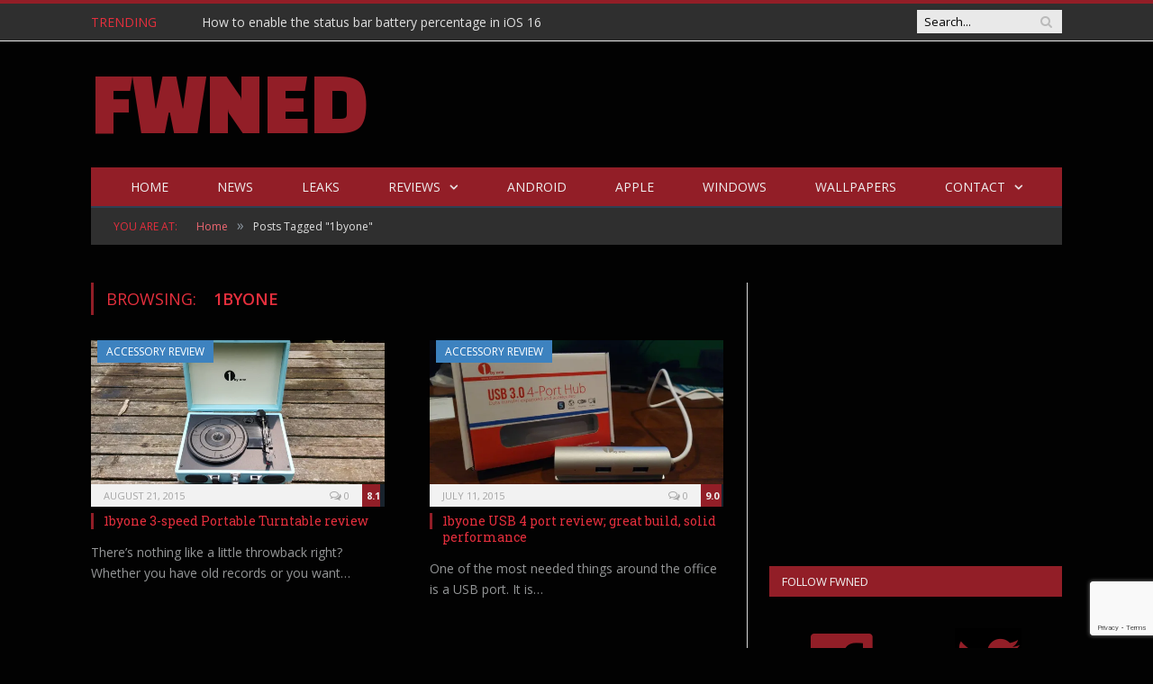

--- FILE ---
content_type: text/html; charset=UTF-8
request_url: https://fwned.com/tag/1byone/
body_size: 7489
content:
<!DOCTYPE html>
<!--[if IE 8]> <html class="ie ie8" lang="en-US"> <![endif]-->
<!--[if IE 9]> <html class="ie ie9" lang="en-US"> <![endif]-->
<!--[if gt IE 9]><!--> <html lang="en-US"> <!--<![endif]-->
<head>
<script async src="//pagead2.googlesyndication.com/pagead/js/adsbygoogle.js"></script>
<script>(adsbygoogle=window.adsbygoogle||[]).push({
google_ad_client: "ca-pub-9655999837971330",
enable_page_level_ads: true
});</script>
<script>(function(i,s,o,g,r,a,m){i['GoogleAnalyticsObject']=r;i[r]=i[r]||function(){ (i[r].q=i[r].q||[]).push(arguments)},i[r].l=1*new Date();a=s.createElement(o), m=s.getElementsByTagName(o)[0];a.async=1;a.src=g;m.parentNode.insertBefore(a,m) })(window,document,'script','https://www.google-analytics.com/analytics.js','ga'); ga('create', 'UA-100429356-1', 'auto'); ga('send', 'pageview');</script>
<meta charset="UTF-8"/>
<meta property="fb:pages" content="316804725146791"/>
<link href="https://fonts.googleapis.com/css?family=Changa+One" rel="stylesheet">
<meta name="theme-color" content="#921E27">
<link rel="icon" sizes="192x192" href="/wp-content/uploads/2017/06/FWNED.png">
<meta name="viewport" content="width=device-width, initial-scale=1"/>
<link rel="pingback" href="https://fwned.com/xmlrpc.php"/>
<meta name='robots' content='index, follow, max-image-preview:large, max-snippet:-1, max-video-preview:-1'/>
<meta http-equiv="X-UA-Compatible" content="IE=Edge"/>
<title>1byone Archives FWNED</title>
<link rel="canonical" href="https://fwned.com/tag/1byone/"/>
<meta property="og:locale" content="en_US"/>
<meta property="og:type" content="article"/>
<meta property="og:title" content="1byone Archives FWNED"/>
<meta property="og:url" content="https://fwned.com/tag/1byone/"/>
<meta property="og:site_name" content="FWNED"/>
<link rel='dns-prefetch' href='//www.google.com'/>
<link rel='dns-prefetch' href='//fonts.googleapis.com'/>
<link rel='dns-prefetch' href='//s.w.org'/>
<link rel='dns-prefetch' href='//i0.wp.com'/>
<link rel='dns-prefetch' href='//i1.wp.com'/>
<link rel='dns-prefetch' href='//i2.wp.com'/>
<link rel="alternate" type="application/rss+xml" title="FWNED &raquo; Feed" href="https://fwned.com/feed/"/>
<link rel="alternate" type="application/rss+xml" title="FWNED &raquo; Comments Feed" href="https://fwned.com/comments/feed/"/>
<link rel="alternate" type="application/rss+xml" title="FWNED &raquo; 1byone Tag Feed" href="https://fwned.com/tag/1byone/feed/"/>
<style>img.wp-smiley,
img.emoji{display:inline !important;border:none !important;box-shadow:none !important;height:1em !important;width:1em !important;margin:0 .07em !important;vertical-align:-0.1em !important;background:none !important;padding:0 !important;}</style>
<style media="all">.wpautoterms-footer{background-color:#ffffff;text-align:center;}
.wpautoterms-footer a{color:#000000;font-family:Arial, sans-serif;font-size:14px;}
.wpautoterms-footer .separator{color:#cccccc;font-family:Arial, sans-serif;font-size:14px;}</style>
<link rel="stylesheet" type="text/css" href="//fwned.com/wp-content/cache/wpfc-minified/kq9qccz5/850j.css" media="all"/>
<style id='wp-block-library-inline-css'>.has-text-align-justify{text-align:justify;}</style>
<link rel="stylesheet" type="text/css" href="//fwned.com/wp-content/cache/wpfc-minified/egepvj0n/850j.css" media="all"/>
<link crossorigin="anonymous" rel='stylesheet' id='smartmag-fonts-css' href='https://fonts.googleapis.com/css?family=Open+Sans:400,400Italic,600,700|Roboto+Slab&#038;subset' type='text/css' media='all'/>
<link rel="https://api.w.org/" href="https://fwned.com/wp-json/"/><link rel="alternate" type="application/json" href="https://fwned.com/wp-json/wp/v2/tags/430"/><link rel="EditURI" type="application/rsd+xml" title="RSD" href="https://fwned.com/xmlrpc.php?rsd"/>
<link rel="wlwmanifest" type="application/wlwmanifest+xml" href="https://fwned.com/wp-includes/wlwmanifest.xml"/> 
<meta name="generator" content="WordPress 5.8.12"/>
<link rel="stylesheet" type="text/css" href="//fwned.com/wp-content/cache/wpfc-minified/d7b206g/850j.css" media="all"/><style>img#wpstats{display:none}</style>
<link rel="icon" href="https://i2.wp.com/fwned.com/wp-content/uploads/2017/06/FWNED.png?fit=32%2C32&#038;ssl=1" sizes="32x32"/>
<link rel="icon" href="https://i2.wp.com/fwned.com/wp-content/uploads/2017/06/FWNED.png?fit=192%2C192&#038;ssl=1" sizes="192x192"/>
<link rel="apple-touch-icon" href="https://i2.wp.com/fwned.com/wp-content/uploads/2017/06/FWNED.png?fit=180%2C180&#038;ssl=1"/>
<meta name="msapplication-TileImage" content="https://i2.wp.com/fwned.com/wp-content/uploads/2017/06/FWNED.png?fit=270%2C270&#038;ssl=1"/>
<meta property="fb:pages" content="316804725146791"/>
<meta property="fb:article_style" content="FWNED">
<script async src="//pagead2.googlesyndication.com/pagead/js/adsbygoogle.js"></script>
<script>(adsbygoogle=window.adsbygoogle||[]).push({
google_ad_client: "ca-pub-9655999837971330",
enable_page_level_ads: true
});</script>
</head>
<body data-rsssl=1 class="archive tag tag-1byone tag-430 page-builder right-sidebar full">
<div class="main-wrap"> <div class="top-bar"> <div class="wrap"> <section class="top-bar-content cf"> <div class="trending-ticker"> <span class="heading">Trending</span> <ul> <li><a href="https://fwned.com/how-to-enable-the-status-bar-battery-percentage-in-ios-16/" title="How to enable the status bar battery percentage in iOS 16">How to enable the status bar battery percentage in iOS 16</a></li> <li><a href="https://fwned.com/always-on-display-is-missing-from-the-t-mobile-oneplus-8t/" title="Always-On Display is missing from the T-Mobile OnePlus 8T">Always-On Display is missing from the T-Mobile OnePlus 8T</a></li> <li><a href="https://fwned.com/t-mobile-software-updates-page-android-8-oreo/" title="T-Mobile&#8217;s Android 8.0 Oreo Software Updates page is now live">T-Mobile&#8217;s Android 8.0 Oreo Software Updates page is now live</a></li> <li><a href="https://fwned.com/android-notify-apps-accessing-microphone/" title="Android should notify you when apps are accessing your microphone">Android should notify you when apps are accessing your microphone</a></li> <li><a href="https://fwned.com/forest-live-wallpaper/" title="Forest Live Wallpaper &#8211; Great for the Pixel 2, S8, and Note8">Forest Live Wallpaper &#8211; Great for the Pixel 2, S8, and Note8</a></li> <li><a href="https://fwned.com/enable-notification-light-pixel-2/" title="How to enable the notification light on the Pixel 2 and 2 XL">How to enable the notification light on the Pixel 2 and 2 XL</a></li> <li><a href="https://fwned.com/oneplus-6-display-fingerprint-sensor-vivo/" title="Here&#8217;s why the OnePlus 6 is likely to have an in-display fingerprint sensor">Here&#8217;s why the OnePlus 6 is likely to have an in-display fingerprint sensor</a></li> <li><a href="https://fwned.com/pixel-2-xl-first-impressions/" title="Better late than never: Pixel 2 XL first impressions">Better late than never: Pixel 2 XL first impressions</a></li> <li><a href="https://fwned.com/galaxy-s9-plus-snapdragon-845-geekbench/" title="Galaxy S9+ with Snapdragon 845 appears on Geekbench">Galaxy S9+ with Snapdragon 845 appears on Geekbench</a></li> <li><a href="https://fwned.com/galaxy-s9-case-renders/" title="Galaxy S9 and S9+ appear in case renders, show familiar design">Galaxy S9 and S9+ appear in case renders, show familiar design</a></li> </ul></div><div class="search"> <form role="search" action="https://fwned.com/" method="get"> <input type="text" name="s" class="query live-search-query" value="" placeholder="Search..."/> <button class="search-button" type="submit"><i class="fa fa-search"></i></button> </form></div></section></div></div><div id="main-head" class="main-head"> <div class="wrap"> <header> <div class="title"> <h1><a href="https://fwned.com/" title="FWNED" rel="home"> FWNED </a></h1></div><div class="right">
<div class="adwrap-widget">
<script async src="//pagead2.googlesyndication.com/pagead/js/adsbygoogle.js"></script>
<ins class="adsbygoogle"
style="display:inline-block;width:728px;height:90px"
data-ad-client="ca-pub-9655999837971330"
data-ad-slot="2257418379"></ins>
<script>(adsbygoogle=window.adsbygoogle||[]).push({});</script></div></div></header>			
<nav class="navigation cf nav-center" data-sticky-nav="1">
<div class="mobile" data-type="classic" data-search="1"> <a href="#" class="selected"> <span class="text">Navigate</span><span class="current"></span> <i class="hamburger fa fa-bars"></i> </a></div><div class="menu-menu-1-container"><ul id="menu-menu-1" class="menu"><li id="menu-item-489" class="menu-item menu-item-type-custom menu-item-object-custom menu-item-home menu-item-489"><a href="https://fwned.com">Home</a></li> <li id="menu-item-488" class="menu-item menu-item-type-taxonomy menu-item-object-category menu-cat-95 menu-item-488"><a href="https://fwned.com/news/">News</a></li> <li id="menu-item-1844" class="menu-item menu-item-type-taxonomy menu-item-object-category menu-cat-328 menu-item-1844"><a href="https://fwned.com/news/leaks/">Leaks</a></li> <li id="menu-item-1716" class="menu-item menu-item-type-taxonomy menu-item-object-category menu-item-has-children menu-cat-96 menu-item-1716"><a href="https://fwned.com/reviews/">Reviews</a> <ul class="sub-menu"> <li id="menu-item-1846" class="menu-item menu-item-type-taxonomy menu-item-object-category menu-cat-326 menu-item-1846"><a title="Phone Reviews" href="https://fwned.com/reviews/phone-reviews/">Phone Reviews</a></li> <li id="menu-item-1847" class="menu-item menu-item-type-taxonomy menu-item-object-category menu-cat-327 menu-item-1847"><a href="https://fwned.com/reviews/tablet-reviews/">Tablet Reviews</a></li> <li id="menu-item-1845" class="menu-item menu-item-type-taxonomy menu-item-object-category menu-cat-325 menu-item-1845"><a href="https://fwned.com/reviews/accessory-review/">Accessory Review</a></li> </ul> </li> <li id="menu-item-486" class="menu-item menu-item-type-taxonomy menu-item-object-category menu-cat-15 menu-item-486"><a href="https://fwned.com/android/">Android</a></li> <li id="menu-item-487" class="menu-item menu-item-type-taxonomy menu-item-object-category menu-cat-48 menu-item-487"><a href="https://fwned.com/apple/">Apple</a></li> <li id="menu-item-1909" class="menu-item menu-item-type-taxonomy menu-item-object-category menu-cat-97 menu-item-1909"><a href="https://fwned.com/windows/">Windows</a></li> <li id="menu-item-3018" class="menu-item menu-item-type-taxonomy menu-item-object-category menu-cat-487 menu-item-3018"><a href="https://fwned.com/wallpaper/">Wallpapers</a></li> <li id="menu-item-1872" class="menu-item menu-item-type-post_type menu-item-object-page menu-item-has-children menu-item-1872"><a href="https://fwned.com/contact/">Contact</a> <ul class="sub-menu"> <li id="menu-item-1871" class="menu-item menu-item-type-post_type menu-item-object-page menu-item-1871"><a href="https://fwned.com/tip-us/">Tip Us</a></li> <li id="menu-item-1870" class="menu-item menu-item-type-post_type menu-item-object-page menu-item-1870"><a href="https://fwned.com/press-releaseproduct-review/">Press release or product review</a></li> </ul> </li> </ul></div></nav></div></div><div class="wrap"> <div class="breadcrumbs"><span class="location">You are at:</span><span itemscope itemtype="http://data-vocabulary.org/Breadcrumb"><a itemprop="url" href="https://fwned.com/"><span itemprop="title">Home</span></a></span><span class="delim">&raquo;</span><span class="current">Posts Tagged "1byone"</span></div></div><div class="main wrap cf"> <div class="row"> <div class="col-8 main-content"> <h2 class="main-heading">Browsing: <strong>1byone</strong></h2> <div class="row listing"> <div class="column half"> <article class="highlights post-2752 post type-post status-publish format-standard has-post-thumbnail category-accessory-review tag-1byone tag-turntable" itemscope itemtype="http://schema.org/Article"> <span class="cat-title cat-325"><a href="https://fwned.com/reviews/accessory-review/">Accessory Review</a></span> <a href="https://fwned.com/1byone-3-speed-portable-turntable-review/" title="1byone 3-speed Portable Turntable review" class="image-link"> <img width="351" height="185" src="https://i2.wp.com/fwned.com/wp-content/uploads/2015/08/20150821_135340-e1440184209381.jpg?resize=351%2C185&amp;ssl=1" class="image wp-post-image" alt="1byone Portable Turntable feature photo" loading="lazy" title="1byone 3-speed Portable Turntable review" itemprop="image" srcset="https://i2.wp.com/fwned.com/wp-content/uploads/2015/08/20150821_135340-e1440184209381.jpg?zoom=2&amp;resize=351%2C185&amp;ssl=1 702w, https://i2.wp.com/fwned.com/wp-content/uploads/2015/08/20150821_135340-e1440184209381.jpg?zoom=3&amp;resize=351%2C185&amp;ssl=1 1053w" sizes="(max-width: 351px) 100vw, 351px"/> </a> <div class="meta"> <time datetime="2015-08-21T14:12:04-06:00" itemprop="datePublished">August 21, 2015 </time> <div class="review rate-number"><span class="progress"></span><span>8.1</span></div><span class="comments"><a href="https://fwned.com/1byone-3-speed-portable-turntable-review/#respond"><i class="fa fa-comments-o"></i>
0</a></span></div><h2 itemprop="name"><a href="https://fwned.com/1byone-3-speed-portable-turntable-review/" title="1byone 3-speed Portable Turntable review" itemprop="url">1byone 3-speed Portable Turntable review</a></h2>
<div class="excerpt"><p>There&#8217;s nothing like a little throwback right? Whether you have old records or you want&hellip;</p></div></article></div><div class="column half"> <article class="highlights post-2527 post type-post status-publish format-standard has-post-thumbnail category-accessory-review tag-1byone tag-review tag-usb-hub" itemscope itemtype="http://schema.org/Article"> <span class="cat-title cat-325"><a href="https://fwned.com/reviews/accessory-review/">Accessory Review</a></span> <a href="https://fwned.com/1byone-usb-4-port-review/" title="1byone USB 4 port review; great build, solid performance" class="image-link"> <img width="351" height="185" src="https://i2.wp.com/fwned.com/wp-content/uploads/2015/07/20150711_214132-e1436669899696.jpg?resize=351%2C185&amp;ssl=1" class="image wp-post-image" alt="1byone USB hub feature" loading="lazy" title="1byone USB 4 port review; great build, solid performance" itemprop="image" srcset="https://i2.wp.com/fwned.com/wp-content/uploads/2015/07/20150711_214132-e1436669899696.jpg?zoom=2&amp;resize=351%2C185&amp;ssl=1 702w, https://i2.wp.com/fwned.com/wp-content/uploads/2015/07/20150711_214132-e1436669899696.jpg?zoom=3&amp;resize=351%2C185&amp;ssl=1 1053w" sizes="(max-width: 351px) 100vw, 351px"/> </a> <div class="meta"> <time datetime="2015-07-11T22:00:14-06:00" itemprop="datePublished">July 11, 2015 </time> <div class="review rate-number"><span class="progress"></span><span>9.0</span></div><span class="comments"><a href="https://fwned.com/1byone-usb-4-port-review/#respond"><i class="fa fa-comments-o"></i>
0</a></span></div><h2 itemprop="name"><a href="https://fwned.com/1byone-usb-4-port-review/" title="1byone USB 4 port review; great build, solid performance" itemprop="url">1byone USB 4 port review; great build, solid performance</a></h2>
<div class="excerpt"><p>One of the most needed things around the office is a USB port. It is&hellip;</p></div></article></div></div><div class="main-pagination"></div></div><aside class="col-4 sidebar">
<ul>
<li id="bunyad_ads_widget-9" class="widget bunyad-ad">		
<div class="adwrap-widget">
<script async src="//pagead2.googlesyndication.com/pagead/js/adsbygoogle.js"></script>
<ins class="adsbygoogle"
style="display:inline-block;width:336px;height:280px"
data-ad-client="ca-pub-9655999837971330"
data-ad-slot="3873752376"></ins>
<script>(adsbygoogle=window.adsbygoogle||[]).push({});</script></div></li>
<li id="custom_html-2" class="widget_text widget widget_custom_html"><h3 class="widgettitle">Follow FWNED</h3><div class="textwidget custom-html-widget"><div class="social-icons"><a href="https://facebook.com/fwned" target="_blank" title="Follow FWNED on Facebook" rel="noopener"><i class="fa fa-facebook-official" aria-hidden="true"></i></a><a href="https://twitter.com/fwned" target="_blank" title="Follow FWNED on Twitter" rel="noopener"><i class="fa fa-twitter" aria-hidden="true"></i></a></div></div></li>
<li id="bunyad-popular-posts-widget-3" class="widget popular-posts"> <h3 class="widgettitle">Popular Posts</h3> <ul class="posts-list"> <li> <a href="https://fwned.com/htc-one-m9-overheating-issues-wont-go-away-surface-temp-exceeds-130-degrees-during-gfxbench/"><img width="110" height="96" src="https://i0.wp.com/fwned.com/wp-content/uploads/2015/03/HTC-One-M9-overheating.jpeg?resize=110%2C96&amp;ssl=1" class="attachment-post-thumbnail size-post-thumbnail wp-post-image" alt="HTC One M9 overheating" loading="lazy" title="HTC One M9 overheating issues won&#8217;t go away; surface temp exceeds 130 degrees during GFXBench" srcset="https://i0.wp.com/fwned.com/wp-content/uploads/2015/03/HTC-One-M9-overheating.jpeg?resize=90%2C80&amp;ssl=1 90w, https://i0.wp.com/fwned.com/wp-content/uploads/2015/03/HTC-One-M9-overheating.jpeg?zoom=2&amp;resize=110%2C96&amp;ssl=1 220w, https://i0.wp.com/fwned.com/wp-content/uploads/2015/03/HTC-One-M9-overheating.jpeg?zoom=3&amp;resize=110%2C96&amp;ssl=1 330w" sizes="(max-width: 110px) 100vw, 110px"/> </a> <div class="content"> <time datetime="2015-03-16T11:15:00-06:00">March 16, 2015 </time> <span class="comments"><a href="https://fwned.com/htc-one-m9-overheating-issues-wont-go-away-surface-temp-exceeds-130-degrees-during-gfxbench/#respond"><i class="fa fa-comments-o"></i> 0</a></span> <a href="https://fwned.com/htc-one-m9-overheating-issues-wont-go-away-surface-temp-exceeds-130-degrees-during-gfxbench/" title="HTC One M9 overheating issues won&#8217;t go away; surface temp exceeds 130 degrees during GFXBench"> HTC One M9 overheating issues won&#8217;t go away; surface temp exceeds 130 degrees during GFXBench</a></div></li>
<li> <a href="https://fwned.com/how-to-flash-factory-image-on-the-nexus-6p-tutorial/"><img width="110" height="96" src="https://i2.wp.com/fwned.com/wp-content/uploads/2015/11/20151107_124409.jpg?resize=110%2C96&amp;ssl=1" class="attachment-post-thumbnail size-post-thumbnail wp-post-image" alt="Nexus 6P feature" loading="lazy" title="How to flash Factory Images on the Nexus 6P [TUTORIAL]" srcset="https://i2.wp.com/fwned.com/wp-content/uploads/2015/11/20151107_124409.jpg?resize=110%2C96&amp;ssl=1 110w, https://i2.wp.com/fwned.com/wp-content/uploads/2015/11/20151107_124409.jpg?zoom=2&amp;resize=110%2C96&amp;ssl=1 220w, https://i2.wp.com/fwned.com/wp-content/uploads/2015/11/20151107_124409.jpg?zoom=3&amp;resize=110%2C96&amp;ssl=1 330w" sizes="(max-width: 110px) 100vw, 110px"/> </a> <div class="content"> <time datetime="2015-12-30T20:53:53-06:00">December 30, 2015 </time> <span class="comments"><a href="https://fwned.com/how-to-flash-factory-image-on-the-nexus-6p-tutorial/#respond"><i class="fa fa-comments-o"></i> 0</a></span> <a href="https://fwned.com/how-to-flash-factory-image-on-the-nexus-6p-tutorial/" title="How to flash Factory Images on the Nexus 6P [TUTORIAL]"> How to flash Factory Images on the Nexus 6P [TUTORIAL]</a></div></li>
<li> <a href="https://fwned.com/t-mobile-ipad-air-2-and-ipad-mini-3-open-for-pre-order-tomorrow-1022/"><img width="110" height="96" src="https://i1.wp.com/fwned.com/wp-content/uploads/2014/10/ipad-air-letterbox1.jpg?resize=110%2C96&amp;ssl=1" class="attachment-post-thumbnail size-post-thumbnail wp-post-image" alt="" loading="lazy" title="T-Mobile iPad Air 2 and iPad mini 3 open for pre-order tomorrow (10/22)" srcset="https://i1.wp.com/fwned.com/wp-content/uploads/2014/10/ipad-air-letterbox1.jpg?resize=90%2C80&amp;ssl=1 90w, https://i1.wp.com/fwned.com/wp-content/uploads/2014/10/ipad-air-letterbox1.jpg?zoom=2&amp;resize=110%2C96&amp;ssl=1 220w, https://i1.wp.com/fwned.com/wp-content/uploads/2014/10/ipad-air-letterbox1.jpg?zoom=3&amp;resize=110%2C96&amp;ssl=1 330w" sizes="(max-width: 110px) 100vw, 110px"/> </a> <div class="content"> <time datetime="2014-10-21T15:38:00-06:00">October 21, 2014 </time> <span class="comments"><a href="https://fwned.com/t-mobile-ipad-air-2-and-ipad-mini-3-open-for-pre-order-tomorrow-1022/#respond"><i class="fa fa-comments-o"></i> 0</a></span> <a href="https://fwned.com/t-mobile-ipad-air-2-and-ipad-mini-3-open-for-pre-order-tomorrow-1022/" title="T-Mobile iPad Air 2 and iPad mini 3 open for pre-order tomorrow (10/22)"> T-Mobile iPad Air 2 and iPad mini 3 open for pre-order tomorrow (10/22)</a></div></li>
<li> <a href="https://fwned.com/nexus-5-2014-specs-leaked/"><img width="110" height="96" src="https://i2.wp.com/fwned.com/wp-content/uploads/2014/09/Bw8rz-IIAAQgbA.jpg?resize=110%2C96&amp;ssl=1" class="attachment-post-thumbnail size-post-thumbnail wp-post-image" alt="" loading="lazy" title="Nexus 5 (2014) specs leaked" srcset="https://i2.wp.com/fwned.com/wp-content/uploads/2014/09/Bw8rz-IIAAQgbA.jpg?resize=90%2C80&amp;ssl=1 90w, https://i2.wp.com/fwned.com/wp-content/uploads/2014/09/Bw8rz-IIAAQgbA.jpg?zoom=2&amp;resize=110%2C96&amp;ssl=1 220w" sizes="(max-width: 110px) 100vw, 110px"/> </a> <div class="content"> <time datetime="2014-09-08T15:01:00-06:00">September 8, 2014 </time> <span class="comments"><a href="https://fwned.com/nexus-5-2014-specs-leaked/#respond"><i class="fa fa-comments-o"></i> 0</a></span> <a href="https://fwned.com/nexus-5-2014-specs-leaked/" title="Nexus 5 (2014) specs leaked"> Nexus 5 (2014) specs leaked</a></div></li>
<li> <a href="https://fwned.com/project-tango-smartphone-announced-by-qualcomm-features-snapdragon-810/"><img width="110" height="96" src="https://i0.wp.com/fwned.com/wp-content/uploads/2015/05/Project-Tango-tablet.png?resize=110%2C96&amp;ssl=1" class="attachment-post-thumbnail size-post-thumbnail wp-post-image" alt="Project Tango tablet" loading="lazy" title="Project Tango smartphone announced by Qualcomm; features Snapdragon 810" srcset="https://i0.wp.com/fwned.com/wp-content/uploads/2015/05/Project-Tango-tablet.png?resize=110%2C96&amp;ssl=1 110w, https://i0.wp.com/fwned.com/wp-content/uploads/2015/05/Project-Tango-tablet.png?zoom=2&amp;resize=110%2C96&amp;ssl=1 220w, https://i0.wp.com/fwned.com/wp-content/uploads/2015/05/Project-Tango-tablet.png?zoom=3&amp;resize=110%2C96&amp;ssl=1 330w" sizes="(max-width: 110px) 100vw, 110px"/> </a> <div class="content"> <time datetime="2015-05-29T18:28:21-06:00">May 29, 2015 </time> <span class="comments"><a href="https://fwned.com/project-tango-smartphone-announced-by-qualcomm-features-snapdragon-810/#respond"><i class="fa fa-comments-o"></i> 0</a></span> <a href="https://fwned.com/project-tango-smartphone-announced-by-qualcomm-features-snapdragon-810/" title="Project Tango smartphone announced by Qualcomm; features Snapdragon 810"> Project Tango smartphone announced by Qualcomm; features Snapdragon 810</a></div></li>
<li> <a href="https://fwned.com/print-hammermill-review/"><img width="110" height="96" src="https://i2.wp.com/fwned.com/wp-content/uploads/2014/08/Android-2BList.jpg?resize=110%2C96&amp;ssl=1" class="attachment-post-thumbnail size-post-thumbnail wp-post-image" alt="" loading="lazy" title="Print Hammermill: Review" srcset="https://i2.wp.com/fwned.com/wp-content/uploads/2014/08/Android-2BList.jpg?resize=90%2C80&amp;ssl=1 90w, https://i2.wp.com/fwned.com/wp-content/uploads/2014/08/Android-2BList.jpg?zoom=2&amp;resize=110%2C96&amp;ssl=1 220w, https://i2.wp.com/fwned.com/wp-content/uploads/2014/08/Android-2BList.jpg?zoom=3&amp;resize=110%2C96&amp;ssl=1 330w" sizes="(max-width: 110px) 100vw, 110px"/> </a> <div class="content"> <time datetime="2014-08-25T04:18:00-06:00">August 25, 2014 </time> <span class="comments"><a href="https://fwned.com/print-hammermill-review/#respond"><i class="fa fa-comments-o"></i> 0</a></span> <a href="https://fwned.com/print-hammermill-review/" title="Print Hammermill: Review"> Print Hammermill: Review</a></div></li>
</ul>
</li>
<li id="bunyad_ads_widget-10" class="widget bunyad-ad">		
<div class="adwrap-widget">
<script async src="//pagead2.googlesyndication.com/pagead/js/adsbygoogle.js"></script>
<ins class="adsbygoogle"
style="display:inline-block;width:300px;height:600px"
data-ad-client="ca-pub-9655999837971330"
data-ad-slot="5890052377"></ins>
<script>(adsbygoogle=window.adsbygoogle||[]).push({});</script></div></li>
</ul>
</aside></div></div><footer class="main-footer">
<div class="wrap"></div><div class="lower-foot"> <div class="wrap"> <div class="copyright">Copyright &copy; 2026 FWNED</div><div class="widgets"> <div class="menu-footer-container"><ul id="menu-footer" class="menu"><li id="menu-item-4779" class="menu-item menu-item-type-post_type menu-item-object-page menu-item-4779"><a href="https://fwned.com/write-for-fwned/">Write For Us</a></li> <li id="menu-item-4002" class="menu-item menu-item-type-post_type menu-item-object-page menu-item-4002"><a href="https://fwned.com/about-us/">About Us</a></li> <li id="menu-item-3996" class="menu-item menu-item-type-post_type menu-item-object-page menu-item-3996"><a href="https://fwned.com/contact/">Contact</a></li> <li id="menu-item-4003" class="menu-item menu-item-type-post_type menu-item-object-page menu-item-4003"><a href="https://fwned.com/sitemap/">Sitemap</a></li> <li id="menu-item-3995" class="menu-item menu-item-type-post_type menu-item-object-page menu-item-3995"><a href="https://fwned.com/privacy-policy/">Privacy Policy</a></li> </ul></div></div></div></div></footer></div><script id='weblator-charts-plugin-script-js-extra'>var ajaxurl="https:\/\/fwned.com\/wp-admin\/admin-ajax.php";</script>
<script id='contact-form-7-js-extra'>var wpcf7={"api":{"root":"https:\/\/fwned.com\/wp-json\/","namespace":"contact-form-7\/v1"}};</script>
<script id='disqus_count-js-extra'>var countVars={"disqusShortname":"fwned"};</script>
<script id='bunyad-theme-js-extra'>var Bunyad={"ajaxurl":"https:\/\/fwned.com\/wp-admin\/admin-ajax.php"};</script>
<script id='wpcf7-recaptcha-js-extra'>var wpcf7_recaptcha={"sitekey":"6Ldl9qsUAAAAALCEiwmQ3eWnPWDKdxmGEazdUGum","actions":{"homepage":"homepage","contactform":"contactform"}};</script>
<script async defer src="https://use.fontawesome.com/ae7f4052f3.js"></script>
<script type="application/ld+json" class="yoast-schema-graph">{"@context":"https://schema.org","@graph":[{"@type":"WebSite","@id":"https://fwned.com/#website","url":"https://fwned.com/","name":"FWNED","description":"Android / Apple news, leaks, and reviews","potentialAction":[{"@type":"SearchAction","target":{"@type":"EntryPoint","urlTemplate":"https://fwned.com/?s={search_term_string}"},"query-input":"required name=search_term_string"}],"inLanguage":"en-US"},{"@type":"CollectionPage","@id":"https://fwned.com/tag/1byone/#webpage","url":"https://fwned.com/tag/1byone/","name":"1byone Archives FWNED","isPartOf":{"@id":"https://fwned.com/#website"},"breadcrumb":{"@id":"https://fwned.com/tag/1byone/#breadcrumb"},"inLanguage":"en-US","potentialAction":[{"@type":"ReadAction","target":["https://fwned.com/tag/1byone/"]}]},{"@type":"BreadcrumbList","@id":"https://fwned.com/tag/1byone/#breadcrumb","itemListElement":[{"@type":"ListItem","position":1,"name":"Home","item":"https://fwned.com/"},{"@type":"ListItem","position":2,"name":"1byone"}]}]}</script>
<script src='//fwned.com/wp-content/cache/wpfc-minified/fh3p539w/850j.js' type="text/javascript"></script>
<!--[if lt IE 9]><script src="//fwned.com/wp-content/cache/wpfc-minified/adc12a5556e9d7f1053027d11138db76/1y5rg.js" type="text/javascript"></script><![endif]-->
<script type="application/ld+json">{"@context":"http://schema.org","@type":"Blog","url":"https://www.fwned.com"}</script>
<script type="application/ld+json">{"@context":"http://schema.org","@type":"Organization","name":"FWNED","url":"https://www.fwned.com","sameAs":["https://www.facebook.com/FWNED/","https://twitter.com/fwned","https://plus.google.com/+FWNED"]}</script>
<script defer src='//fwned.com/wp-content/cache/wpfc-minified/fp6gy49p/850j.js' type="text/javascript"></script>
<script defer type='text/javascript' src='https://www.google.com/recaptcha/api.js?render=6Ldl9qsUAAAAALCEiwmQ3eWnPWDKdxmGEazdUGum' id='google-recaptcha-js'></script>
<script defer src='//fwned.com/wp-content/cache/wpfc-minified/mkatzyzl/850j.js' type="text/javascript"></script>
<script defer src='https://stats.wp.com/e-202604.js' defer></script>
<script>_stq=window._stq||[];
_stq.push([ 'view', {v:'ext',j:'1:10.1.2',blog:'80213342',post:'0',tz:'-6',srv:'fwned.com'} ]);
_stq.push([ 'clickTrackerInit', '80213342', '0' ]);</script>
<script>window._wpemojiSettings={"baseUrl":"https:\/\/s.w.org\/images\/core\/emoji\/13.1.0\/72x72\/","ext":".png","svgUrl":"https:\/\/s.w.org\/images\/core\/emoji\/13.1.0\/svg\/","svgExt":".svg","source":{"concatemoji":"https:\/\/fwned.com\/wp-includes\/js\/wp-emoji-release.min.js"}};
!function(e,a,t){var n,r,o,i=a.createElement("canvas"),p=i.getContext&&i.getContext("2d");function s(e,t){var a=String.fromCharCode;p.clearRect(0,0,i.width,i.height),p.fillText(a.apply(this,e),0,0);e=i.toDataURL();return p.clearRect(0,0,i.width,i.height),p.fillText(a.apply(this,t),0,0),e===i.toDataURL()}function c(e){var t=a.createElement("script");t.src=e,t.defer=t.type="text/javascript",a.getElementsByTagName("head")[0].appendChild(t)}for(o=Array("flag","emoji"),t.supports={everything:!0,everythingExceptFlag:!0},r=0;r<o.length;r++)t.supports[o[r]]=function(e){if(!p||!p.fillText)return!1;switch(p.textBaseline="top",p.font="600 32px Arial",e){case"flag":return s([127987,65039,8205,9895,65039],[127987,65039,8203,9895,65039])?!1:!s([55356,56826,55356,56819],[55356,56826,8203,55356,56819])&&!s([55356,57332,56128,56423,56128,56418,56128,56421,56128,56430,56128,56423,56128,56447],[55356,57332,8203,56128,56423,8203,56128,56418,8203,56128,56421,8203,56128,56430,8203,56128,56423,8203,56128,56447]);case"emoji":return!s([10084,65039,8205,55357,56613],[10084,65039,8203,55357,56613])}return!1}(o[r]),t.supports.everything=t.supports.everything&&t.supports[o[r]],"flag"!==o[r]&&(t.supports.everythingExceptFlag=t.supports.everythingExceptFlag&&t.supports[o[r]]);t.supports.everythingExceptFlag=t.supports.everythingExceptFlag&&!t.supports.flag,t.DOMReady=!1,t.readyCallback=function(){t.DOMReady=!0},t.supports.everything||(n=function(){t.readyCallback()},a.addEventListener?(a.addEventListener("DOMContentLoaded",n,!1),e.addEventListener("load",n,!1)):(e.attachEvent("onload",n),a.attachEvent("onreadystatechange",function(){"complete"===a.readyState&&t.readyCallback()})),(n=t.source||{}).concatemoji?c(n.concatemoji):n.wpemoji&&n.twemoji&&(c(n.twemoji),c(n.wpemoji)))}(window,document,window._wpemojiSettings);</script>
<script defer src="https://static.cloudflareinsights.com/beacon.min.js/vcd15cbe7772f49c399c6a5babf22c1241717689176015" integrity="sha512-ZpsOmlRQV6y907TI0dKBHq9Md29nnaEIPlkf84rnaERnq6zvWvPUqr2ft8M1aS28oN72PdrCzSjY4U6VaAw1EQ==" data-cf-beacon='{"version":"2024.11.0","token":"29282840d8eb418f87f207ffa0c3bce7","r":1,"server_timing":{"name":{"cfCacheStatus":true,"cfEdge":true,"cfExtPri":true,"cfL4":true,"cfOrigin":true,"cfSpeedBrain":true},"location_startswith":null}}' crossorigin="anonymous"></script>
</body>
</html><!-- WP Fastest Cache file was created in 0.51098489761353 seconds, on 21-01-26 10:44:07 --><!-- need to refresh to see cached version -->

--- FILE ---
content_type: text/html; charset=utf-8
request_url: https://www.google.com/recaptcha/api2/anchor?ar=1&k=6Ldl9qsUAAAAALCEiwmQ3eWnPWDKdxmGEazdUGum&co=aHR0cHM6Ly9md25lZC5jb206NDQz&hl=en&v=PoyoqOPhxBO7pBk68S4YbpHZ&size=invisible&anchor-ms=20000&execute-ms=30000&cb=2hlhaillfxvp
body_size: 48715
content:
<!DOCTYPE HTML><html dir="ltr" lang="en"><head><meta http-equiv="Content-Type" content="text/html; charset=UTF-8">
<meta http-equiv="X-UA-Compatible" content="IE=edge">
<title>reCAPTCHA</title>
<style type="text/css">
/* cyrillic-ext */
@font-face {
  font-family: 'Roboto';
  font-style: normal;
  font-weight: 400;
  font-stretch: 100%;
  src: url(//fonts.gstatic.com/s/roboto/v48/KFO7CnqEu92Fr1ME7kSn66aGLdTylUAMa3GUBHMdazTgWw.woff2) format('woff2');
  unicode-range: U+0460-052F, U+1C80-1C8A, U+20B4, U+2DE0-2DFF, U+A640-A69F, U+FE2E-FE2F;
}
/* cyrillic */
@font-face {
  font-family: 'Roboto';
  font-style: normal;
  font-weight: 400;
  font-stretch: 100%;
  src: url(//fonts.gstatic.com/s/roboto/v48/KFO7CnqEu92Fr1ME7kSn66aGLdTylUAMa3iUBHMdazTgWw.woff2) format('woff2');
  unicode-range: U+0301, U+0400-045F, U+0490-0491, U+04B0-04B1, U+2116;
}
/* greek-ext */
@font-face {
  font-family: 'Roboto';
  font-style: normal;
  font-weight: 400;
  font-stretch: 100%;
  src: url(//fonts.gstatic.com/s/roboto/v48/KFO7CnqEu92Fr1ME7kSn66aGLdTylUAMa3CUBHMdazTgWw.woff2) format('woff2');
  unicode-range: U+1F00-1FFF;
}
/* greek */
@font-face {
  font-family: 'Roboto';
  font-style: normal;
  font-weight: 400;
  font-stretch: 100%;
  src: url(//fonts.gstatic.com/s/roboto/v48/KFO7CnqEu92Fr1ME7kSn66aGLdTylUAMa3-UBHMdazTgWw.woff2) format('woff2');
  unicode-range: U+0370-0377, U+037A-037F, U+0384-038A, U+038C, U+038E-03A1, U+03A3-03FF;
}
/* math */
@font-face {
  font-family: 'Roboto';
  font-style: normal;
  font-weight: 400;
  font-stretch: 100%;
  src: url(//fonts.gstatic.com/s/roboto/v48/KFO7CnqEu92Fr1ME7kSn66aGLdTylUAMawCUBHMdazTgWw.woff2) format('woff2');
  unicode-range: U+0302-0303, U+0305, U+0307-0308, U+0310, U+0312, U+0315, U+031A, U+0326-0327, U+032C, U+032F-0330, U+0332-0333, U+0338, U+033A, U+0346, U+034D, U+0391-03A1, U+03A3-03A9, U+03B1-03C9, U+03D1, U+03D5-03D6, U+03F0-03F1, U+03F4-03F5, U+2016-2017, U+2034-2038, U+203C, U+2040, U+2043, U+2047, U+2050, U+2057, U+205F, U+2070-2071, U+2074-208E, U+2090-209C, U+20D0-20DC, U+20E1, U+20E5-20EF, U+2100-2112, U+2114-2115, U+2117-2121, U+2123-214F, U+2190, U+2192, U+2194-21AE, U+21B0-21E5, U+21F1-21F2, U+21F4-2211, U+2213-2214, U+2216-22FF, U+2308-230B, U+2310, U+2319, U+231C-2321, U+2336-237A, U+237C, U+2395, U+239B-23B7, U+23D0, U+23DC-23E1, U+2474-2475, U+25AF, U+25B3, U+25B7, U+25BD, U+25C1, U+25CA, U+25CC, U+25FB, U+266D-266F, U+27C0-27FF, U+2900-2AFF, U+2B0E-2B11, U+2B30-2B4C, U+2BFE, U+3030, U+FF5B, U+FF5D, U+1D400-1D7FF, U+1EE00-1EEFF;
}
/* symbols */
@font-face {
  font-family: 'Roboto';
  font-style: normal;
  font-weight: 400;
  font-stretch: 100%;
  src: url(//fonts.gstatic.com/s/roboto/v48/KFO7CnqEu92Fr1ME7kSn66aGLdTylUAMaxKUBHMdazTgWw.woff2) format('woff2');
  unicode-range: U+0001-000C, U+000E-001F, U+007F-009F, U+20DD-20E0, U+20E2-20E4, U+2150-218F, U+2190, U+2192, U+2194-2199, U+21AF, U+21E6-21F0, U+21F3, U+2218-2219, U+2299, U+22C4-22C6, U+2300-243F, U+2440-244A, U+2460-24FF, U+25A0-27BF, U+2800-28FF, U+2921-2922, U+2981, U+29BF, U+29EB, U+2B00-2BFF, U+4DC0-4DFF, U+FFF9-FFFB, U+10140-1018E, U+10190-1019C, U+101A0, U+101D0-101FD, U+102E0-102FB, U+10E60-10E7E, U+1D2C0-1D2D3, U+1D2E0-1D37F, U+1F000-1F0FF, U+1F100-1F1AD, U+1F1E6-1F1FF, U+1F30D-1F30F, U+1F315, U+1F31C, U+1F31E, U+1F320-1F32C, U+1F336, U+1F378, U+1F37D, U+1F382, U+1F393-1F39F, U+1F3A7-1F3A8, U+1F3AC-1F3AF, U+1F3C2, U+1F3C4-1F3C6, U+1F3CA-1F3CE, U+1F3D4-1F3E0, U+1F3ED, U+1F3F1-1F3F3, U+1F3F5-1F3F7, U+1F408, U+1F415, U+1F41F, U+1F426, U+1F43F, U+1F441-1F442, U+1F444, U+1F446-1F449, U+1F44C-1F44E, U+1F453, U+1F46A, U+1F47D, U+1F4A3, U+1F4B0, U+1F4B3, U+1F4B9, U+1F4BB, U+1F4BF, U+1F4C8-1F4CB, U+1F4D6, U+1F4DA, U+1F4DF, U+1F4E3-1F4E6, U+1F4EA-1F4ED, U+1F4F7, U+1F4F9-1F4FB, U+1F4FD-1F4FE, U+1F503, U+1F507-1F50B, U+1F50D, U+1F512-1F513, U+1F53E-1F54A, U+1F54F-1F5FA, U+1F610, U+1F650-1F67F, U+1F687, U+1F68D, U+1F691, U+1F694, U+1F698, U+1F6AD, U+1F6B2, U+1F6B9-1F6BA, U+1F6BC, U+1F6C6-1F6CF, U+1F6D3-1F6D7, U+1F6E0-1F6EA, U+1F6F0-1F6F3, U+1F6F7-1F6FC, U+1F700-1F7FF, U+1F800-1F80B, U+1F810-1F847, U+1F850-1F859, U+1F860-1F887, U+1F890-1F8AD, U+1F8B0-1F8BB, U+1F8C0-1F8C1, U+1F900-1F90B, U+1F93B, U+1F946, U+1F984, U+1F996, U+1F9E9, U+1FA00-1FA6F, U+1FA70-1FA7C, U+1FA80-1FA89, U+1FA8F-1FAC6, U+1FACE-1FADC, U+1FADF-1FAE9, U+1FAF0-1FAF8, U+1FB00-1FBFF;
}
/* vietnamese */
@font-face {
  font-family: 'Roboto';
  font-style: normal;
  font-weight: 400;
  font-stretch: 100%;
  src: url(//fonts.gstatic.com/s/roboto/v48/KFO7CnqEu92Fr1ME7kSn66aGLdTylUAMa3OUBHMdazTgWw.woff2) format('woff2');
  unicode-range: U+0102-0103, U+0110-0111, U+0128-0129, U+0168-0169, U+01A0-01A1, U+01AF-01B0, U+0300-0301, U+0303-0304, U+0308-0309, U+0323, U+0329, U+1EA0-1EF9, U+20AB;
}
/* latin-ext */
@font-face {
  font-family: 'Roboto';
  font-style: normal;
  font-weight: 400;
  font-stretch: 100%;
  src: url(//fonts.gstatic.com/s/roboto/v48/KFO7CnqEu92Fr1ME7kSn66aGLdTylUAMa3KUBHMdazTgWw.woff2) format('woff2');
  unicode-range: U+0100-02BA, U+02BD-02C5, U+02C7-02CC, U+02CE-02D7, U+02DD-02FF, U+0304, U+0308, U+0329, U+1D00-1DBF, U+1E00-1E9F, U+1EF2-1EFF, U+2020, U+20A0-20AB, U+20AD-20C0, U+2113, U+2C60-2C7F, U+A720-A7FF;
}
/* latin */
@font-face {
  font-family: 'Roboto';
  font-style: normal;
  font-weight: 400;
  font-stretch: 100%;
  src: url(//fonts.gstatic.com/s/roboto/v48/KFO7CnqEu92Fr1ME7kSn66aGLdTylUAMa3yUBHMdazQ.woff2) format('woff2');
  unicode-range: U+0000-00FF, U+0131, U+0152-0153, U+02BB-02BC, U+02C6, U+02DA, U+02DC, U+0304, U+0308, U+0329, U+2000-206F, U+20AC, U+2122, U+2191, U+2193, U+2212, U+2215, U+FEFF, U+FFFD;
}
/* cyrillic-ext */
@font-face {
  font-family: 'Roboto';
  font-style: normal;
  font-weight: 500;
  font-stretch: 100%;
  src: url(//fonts.gstatic.com/s/roboto/v48/KFO7CnqEu92Fr1ME7kSn66aGLdTylUAMa3GUBHMdazTgWw.woff2) format('woff2');
  unicode-range: U+0460-052F, U+1C80-1C8A, U+20B4, U+2DE0-2DFF, U+A640-A69F, U+FE2E-FE2F;
}
/* cyrillic */
@font-face {
  font-family: 'Roboto';
  font-style: normal;
  font-weight: 500;
  font-stretch: 100%;
  src: url(//fonts.gstatic.com/s/roboto/v48/KFO7CnqEu92Fr1ME7kSn66aGLdTylUAMa3iUBHMdazTgWw.woff2) format('woff2');
  unicode-range: U+0301, U+0400-045F, U+0490-0491, U+04B0-04B1, U+2116;
}
/* greek-ext */
@font-face {
  font-family: 'Roboto';
  font-style: normal;
  font-weight: 500;
  font-stretch: 100%;
  src: url(//fonts.gstatic.com/s/roboto/v48/KFO7CnqEu92Fr1ME7kSn66aGLdTylUAMa3CUBHMdazTgWw.woff2) format('woff2');
  unicode-range: U+1F00-1FFF;
}
/* greek */
@font-face {
  font-family: 'Roboto';
  font-style: normal;
  font-weight: 500;
  font-stretch: 100%;
  src: url(//fonts.gstatic.com/s/roboto/v48/KFO7CnqEu92Fr1ME7kSn66aGLdTylUAMa3-UBHMdazTgWw.woff2) format('woff2');
  unicode-range: U+0370-0377, U+037A-037F, U+0384-038A, U+038C, U+038E-03A1, U+03A3-03FF;
}
/* math */
@font-face {
  font-family: 'Roboto';
  font-style: normal;
  font-weight: 500;
  font-stretch: 100%;
  src: url(//fonts.gstatic.com/s/roboto/v48/KFO7CnqEu92Fr1ME7kSn66aGLdTylUAMawCUBHMdazTgWw.woff2) format('woff2');
  unicode-range: U+0302-0303, U+0305, U+0307-0308, U+0310, U+0312, U+0315, U+031A, U+0326-0327, U+032C, U+032F-0330, U+0332-0333, U+0338, U+033A, U+0346, U+034D, U+0391-03A1, U+03A3-03A9, U+03B1-03C9, U+03D1, U+03D5-03D6, U+03F0-03F1, U+03F4-03F5, U+2016-2017, U+2034-2038, U+203C, U+2040, U+2043, U+2047, U+2050, U+2057, U+205F, U+2070-2071, U+2074-208E, U+2090-209C, U+20D0-20DC, U+20E1, U+20E5-20EF, U+2100-2112, U+2114-2115, U+2117-2121, U+2123-214F, U+2190, U+2192, U+2194-21AE, U+21B0-21E5, U+21F1-21F2, U+21F4-2211, U+2213-2214, U+2216-22FF, U+2308-230B, U+2310, U+2319, U+231C-2321, U+2336-237A, U+237C, U+2395, U+239B-23B7, U+23D0, U+23DC-23E1, U+2474-2475, U+25AF, U+25B3, U+25B7, U+25BD, U+25C1, U+25CA, U+25CC, U+25FB, U+266D-266F, U+27C0-27FF, U+2900-2AFF, U+2B0E-2B11, U+2B30-2B4C, U+2BFE, U+3030, U+FF5B, U+FF5D, U+1D400-1D7FF, U+1EE00-1EEFF;
}
/* symbols */
@font-face {
  font-family: 'Roboto';
  font-style: normal;
  font-weight: 500;
  font-stretch: 100%;
  src: url(//fonts.gstatic.com/s/roboto/v48/KFO7CnqEu92Fr1ME7kSn66aGLdTylUAMaxKUBHMdazTgWw.woff2) format('woff2');
  unicode-range: U+0001-000C, U+000E-001F, U+007F-009F, U+20DD-20E0, U+20E2-20E4, U+2150-218F, U+2190, U+2192, U+2194-2199, U+21AF, U+21E6-21F0, U+21F3, U+2218-2219, U+2299, U+22C4-22C6, U+2300-243F, U+2440-244A, U+2460-24FF, U+25A0-27BF, U+2800-28FF, U+2921-2922, U+2981, U+29BF, U+29EB, U+2B00-2BFF, U+4DC0-4DFF, U+FFF9-FFFB, U+10140-1018E, U+10190-1019C, U+101A0, U+101D0-101FD, U+102E0-102FB, U+10E60-10E7E, U+1D2C0-1D2D3, U+1D2E0-1D37F, U+1F000-1F0FF, U+1F100-1F1AD, U+1F1E6-1F1FF, U+1F30D-1F30F, U+1F315, U+1F31C, U+1F31E, U+1F320-1F32C, U+1F336, U+1F378, U+1F37D, U+1F382, U+1F393-1F39F, U+1F3A7-1F3A8, U+1F3AC-1F3AF, U+1F3C2, U+1F3C4-1F3C6, U+1F3CA-1F3CE, U+1F3D4-1F3E0, U+1F3ED, U+1F3F1-1F3F3, U+1F3F5-1F3F7, U+1F408, U+1F415, U+1F41F, U+1F426, U+1F43F, U+1F441-1F442, U+1F444, U+1F446-1F449, U+1F44C-1F44E, U+1F453, U+1F46A, U+1F47D, U+1F4A3, U+1F4B0, U+1F4B3, U+1F4B9, U+1F4BB, U+1F4BF, U+1F4C8-1F4CB, U+1F4D6, U+1F4DA, U+1F4DF, U+1F4E3-1F4E6, U+1F4EA-1F4ED, U+1F4F7, U+1F4F9-1F4FB, U+1F4FD-1F4FE, U+1F503, U+1F507-1F50B, U+1F50D, U+1F512-1F513, U+1F53E-1F54A, U+1F54F-1F5FA, U+1F610, U+1F650-1F67F, U+1F687, U+1F68D, U+1F691, U+1F694, U+1F698, U+1F6AD, U+1F6B2, U+1F6B9-1F6BA, U+1F6BC, U+1F6C6-1F6CF, U+1F6D3-1F6D7, U+1F6E0-1F6EA, U+1F6F0-1F6F3, U+1F6F7-1F6FC, U+1F700-1F7FF, U+1F800-1F80B, U+1F810-1F847, U+1F850-1F859, U+1F860-1F887, U+1F890-1F8AD, U+1F8B0-1F8BB, U+1F8C0-1F8C1, U+1F900-1F90B, U+1F93B, U+1F946, U+1F984, U+1F996, U+1F9E9, U+1FA00-1FA6F, U+1FA70-1FA7C, U+1FA80-1FA89, U+1FA8F-1FAC6, U+1FACE-1FADC, U+1FADF-1FAE9, U+1FAF0-1FAF8, U+1FB00-1FBFF;
}
/* vietnamese */
@font-face {
  font-family: 'Roboto';
  font-style: normal;
  font-weight: 500;
  font-stretch: 100%;
  src: url(//fonts.gstatic.com/s/roboto/v48/KFO7CnqEu92Fr1ME7kSn66aGLdTylUAMa3OUBHMdazTgWw.woff2) format('woff2');
  unicode-range: U+0102-0103, U+0110-0111, U+0128-0129, U+0168-0169, U+01A0-01A1, U+01AF-01B0, U+0300-0301, U+0303-0304, U+0308-0309, U+0323, U+0329, U+1EA0-1EF9, U+20AB;
}
/* latin-ext */
@font-face {
  font-family: 'Roboto';
  font-style: normal;
  font-weight: 500;
  font-stretch: 100%;
  src: url(//fonts.gstatic.com/s/roboto/v48/KFO7CnqEu92Fr1ME7kSn66aGLdTylUAMa3KUBHMdazTgWw.woff2) format('woff2');
  unicode-range: U+0100-02BA, U+02BD-02C5, U+02C7-02CC, U+02CE-02D7, U+02DD-02FF, U+0304, U+0308, U+0329, U+1D00-1DBF, U+1E00-1E9F, U+1EF2-1EFF, U+2020, U+20A0-20AB, U+20AD-20C0, U+2113, U+2C60-2C7F, U+A720-A7FF;
}
/* latin */
@font-face {
  font-family: 'Roboto';
  font-style: normal;
  font-weight: 500;
  font-stretch: 100%;
  src: url(//fonts.gstatic.com/s/roboto/v48/KFO7CnqEu92Fr1ME7kSn66aGLdTylUAMa3yUBHMdazQ.woff2) format('woff2');
  unicode-range: U+0000-00FF, U+0131, U+0152-0153, U+02BB-02BC, U+02C6, U+02DA, U+02DC, U+0304, U+0308, U+0329, U+2000-206F, U+20AC, U+2122, U+2191, U+2193, U+2212, U+2215, U+FEFF, U+FFFD;
}
/* cyrillic-ext */
@font-face {
  font-family: 'Roboto';
  font-style: normal;
  font-weight: 900;
  font-stretch: 100%;
  src: url(//fonts.gstatic.com/s/roboto/v48/KFO7CnqEu92Fr1ME7kSn66aGLdTylUAMa3GUBHMdazTgWw.woff2) format('woff2');
  unicode-range: U+0460-052F, U+1C80-1C8A, U+20B4, U+2DE0-2DFF, U+A640-A69F, U+FE2E-FE2F;
}
/* cyrillic */
@font-face {
  font-family: 'Roboto';
  font-style: normal;
  font-weight: 900;
  font-stretch: 100%;
  src: url(//fonts.gstatic.com/s/roboto/v48/KFO7CnqEu92Fr1ME7kSn66aGLdTylUAMa3iUBHMdazTgWw.woff2) format('woff2');
  unicode-range: U+0301, U+0400-045F, U+0490-0491, U+04B0-04B1, U+2116;
}
/* greek-ext */
@font-face {
  font-family: 'Roboto';
  font-style: normal;
  font-weight: 900;
  font-stretch: 100%;
  src: url(//fonts.gstatic.com/s/roboto/v48/KFO7CnqEu92Fr1ME7kSn66aGLdTylUAMa3CUBHMdazTgWw.woff2) format('woff2');
  unicode-range: U+1F00-1FFF;
}
/* greek */
@font-face {
  font-family: 'Roboto';
  font-style: normal;
  font-weight: 900;
  font-stretch: 100%;
  src: url(//fonts.gstatic.com/s/roboto/v48/KFO7CnqEu92Fr1ME7kSn66aGLdTylUAMa3-UBHMdazTgWw.woff2) format('woff2');
  unicode-range: U+0370-0377, U+037A-037F, U+0384-038A, U+038C, U+038E-03A1, U+03A3-03FF;
}
/* math */
@font-face {
  font-family: 'Roboto';
  font-style: normal;
  font-weight: 900;
  font-stretch: 100%;
  src: url(//fonts.gstatic.com/s/roboto/v48/KFO7CnqEu92Fr1ME7kSn66aGLdTylUAMawCUBHMdazTgWw.woff2) format('woff2');
  unicode-range: U+0302-0303, U+0305, U+0307-0308, U+0310, U+0312, U+0315, U+031A, U+0326-0327, U+032C, U+032F-0330, U+0332-0333, U+0338, U+033A, U+0346, U+034D, U+0391-03A1, U+03A3-03A9, U+03B1-03C9, U+03D1, U+03D5-03D6, U+03F0-03F1, U+03F4-03F5, U+2016-2017, U+2034-2038, U+203C, U+2040, U+2043, U+2047, U+2050, U+2057, U+205F, U+2070-2071, U+2074-208E, U+2090-209C, U+20D0-20DC, U+20E1, U+20E5-20EF, U+2100-2112, U+2114-2115, U+2117-2121, U+2123-214F, U+2190, U+2192, U+2194-21AE, U+21B0-21E5, U+21F1-21F2, U+21F4-2211, U+2213-2214, U+2216-22FF, U+2308-230B, U+2310, U+2319, U+231C-2321, U+2336-237A, U+237C, U+2395, U+239B-23B7, U+23D0, U+23DC-23E1, U+2474-2475, U+25AF, U+25B3, U+25B7, U+25BD, U+25C1, U+25CA, U+25CC, U+25FB, U+266D-266F, U+27C0-27FF, U+2900-2AFF, U+2B0E-2B11, U+2B30-2B4C, U+2BFE, U+3030, U+FF5B, U+FF5D, U+1D400-1D7FF, U+1EE00-1EEFF;
}
/* symbols */
@font-face {
  font-family: 'Roboto';
  font-style: normal;
  font-weight: 900;
  font-stretch: 100%;
  src: url(//fonts.gstatic.com/s/roboto/v48/KFO7CnqEu92Fr1ME7kSn66aGLdTylUAMaxKUBHMdazTgWw.woff2) format('woff2');
  unicode-range: U+0001-000C, U+000E-001F, U+007F-009F, U+20DD-20E0, U+20E2-20E4, U+2150-218F, U+2190, U+2192, U+2194-2199, U+21AF, U+21E6-21F0, U+21F3, U+2218-2219, U+2299, U+22C4-22C6, U+2300-243F, U+2440-244A, U+2460-24FF, U+25A0-27BF, U+2800-28FF, U+2921-2922, U+2981, U+29BF, U+29EB, U+2B00-2BFF, U+4DC0-4DFF, U+FFF9-FFFB, U+10140-1018E, U+10190-1019C, U+101A0, U+101D0-101FD, U+102E0-102FB, U+10E60-10E7E, U+1D2C0-1D2D3, U+1D2E0-1D37F, U+1F000-1F0FF, U+1F100-1F1AD, U+1F1E6-1F1FF, U+1F30D-1F30F, U+1F315, U+1F31C, U+1F31E, U+1F320-1F32C, U+1F336, U+1F378, U+1F37D, U+1F382, U+1F393-1F39F, U+1F3A7-1F3A8, U+1F3AC-1F3AF, U+1F3C2, U+1F3C4-1F3C6, U+1F3CA-1F3CE, U+1F3D4-1F3E0, U+1F3ED, U+1F3F1-1F3F3, U+1F3F5-1F3F7, U+1F408, U+1F415, U+1F41F, U+1F426, U+1F43F, U+1F441-1F442, U+1F444, U+1F446-1F449, U+1F44C-1F44E, U+1F453, U+1F46A, U+1F47D, U+1F4A3, U+1F4B0, U+1F4B3, U+1F4B9, U+1F4BB, U+1F4BF, U+1F4C8-1F4CB, U+1F4D6, U+1F4DA, U+1F4DF, U+1F4E3-1F4E6, U+1F4EA-1F4ED, U+1F4F7, U+1F4F9-1F4FB, U+1F4FD-1F4FE, U+1F503, U+1F507-1F50B, U+1F50D, U+1F512-1F513, U+1F53E-1F54A, U+1F54F-1F5FA, U+1F610, U+1F650-1F67F, U+1F687, U+1F68D, U+1F691, U+1F694, U+1F698, U+1F6AD, U+1F6B2, U+1F6B9-1F6BA, U+1F6BC, U+1F6C6-1F6CF, U+1F6D3-1F6D7, U+1F6E0-1F6EA, U+1F6F0-1F6F3, U+1F6F7-1F6FC, U+1F700-1F7FF, U+1F800-1F80B, U+1F810-1F847, U+1F850-1F859, U+1F860-1F887, U+1F890-1F8AD, U+1F8B0-1F8BB, U+1F8C0-1F8C1, U+1F900-1F90B, U+1F93B, U+1F946, U+1F984, U+1F996, U+1F9E9, U+1FA00-1FA6F, U+1FA70-1FA7C, U+1FA80-1FA89, U+1FA8F-1FAC6, U+1FACE-1FADC, U+1FADF-1FAE9, U+1FAF0-1FAF8, U+1FB00-1FBFF;
}
/* vietnamese */
@font-face {
  font-family: 'Roboto';
  font-style: normal;
  font-weight: 900;
  font-stretch: 100%;
  src: url(//fonts.gstatic.com/s/roboto/v48/KFO7CnqEu92Fr1ME7kSn66aGLdTylUAMa3OUBHMdazTgWw.woff2) format('woff2');
  unicode-range: U+0102-0103, U+0110-0111, U+0128-0129, U+0168-0169, U+01A0-01A1, U+01AF-01B0, U+0300-0301, U+0303-0304, U+0308-0309, U+0323, U+0329, U+1EA0-1EF9, U+20AB;
}
/* latin-ext */
@font-face {
  font-family: 'Roboto';
  font-style: normal;
  font-weight: 900;
  font-stretch: 100%;
  src: url(//fonts.gstatic.com/s/roboto/v48/KFO7CnqEu92Fr1ME7kSn66aGLdTylUAMa3KUBHMdazTgWw.woff2) format('woff2');
  unicode-range: U+0100-02BA, U+02BD-02C5, U+02C7-02CC, U+02CE-02D7, U+02DD-02FF, U+0304, U+0308, U+0329, U+1D00-1DBF, U+1E00-1E9F, U+1EF2-1EFF, U+2020, U+20A0-20AB, U+20AD-20C0, U+2113, U+2C60-2C7F, U+A720-A7FF;
}
/* latin */
@font-face {
  font-family: 'Roboto';
  font-style: normal;
  font-weight: 900;
  font-stretch: 100%;
  src: url(//fonts.gstatic.com/s/roboto/v48/KFO7CnqEu92Fr1ME7kSn66aGLdTylUAMa3yUBHMdazQ.woff2) format('woff2');
  unicode-range: U+0000-00FF, U+0131, U+0152-0153, U+02BB-02BC, U+02C6, U+02DA, U+02DC, U+0304, U+0308, U+0329, U+2000-206F, U+20AC, U+2122, U+2191, U+2193, U+2212, U+2215, U+FEFF, U+FFFD;
}

</style>
<link rel="stylesheet" type="text/css" href="https://www.gstatic.com/recaptcha/releases/PoyoqOPhxBO7pBk68S4YbpHZ/styles__ltr.css">
<script nonce="ijF5zxaZ2LpAC9hz6vbaqQ" type="text/javascript">window['__recaptcha_api'] = 'https://www.google.com/recaptcha/api2/';</script>
<script type="text/javascript" src="https://www.gstatic.com/recaptcha/releases/PoyoqOPhxBO7pBk68S4YbpHZ/recaptcha__en.js" nonce="ijF5zxaZ2LpAC9hz6vbaqQ">
      
    </script></head>
<body><div id="rc-anchor-alert" class="rc-anchor-alert"></div>
<input type="hidden" id="recaptcha-token" value="[base64]">
<script type="text/javascript" nonce="ijF5zxaZ2LpAC9hz6vbaqQ">
      recaptcha.anchor.Main.init("[\x22ainput\x22,[\x22bgdata\x22,\x22\x22,\[base64]/[base64]/[base64]/bmV3IHJbeF0oY1swXSk6RT09Mj9uZXcgclt4XShjWzBdLGNbMV0pOkU9PTM/bmV3IHJbeF0oY1swXSxjWzFdLGNbMl0pOkU9PTQ/[base64]/[base64]/[base64]/[base64]/[base64]/[base64]/[base64]/[base64]\x22,\[base64]\\u003d\x22,\x22w5xbw5/Ct0nCvkEVJyjDpsKAYsKKw6U7w67Dq2DDk2g9w5LCrFvCgMOKKGcKBgJgQljDg1pswq7Dh2fDjcO+w7rDkBfDhMO2RsKIwp7CicO2EMOIJQXDjzQiQcO/XEzDicOCU8KMN8Kcw5/CjMKdwqgQwpTCkVvChjxEQWtMUW7DkUnDkMOUR8OAw5nCmMKgwrXCgMOGwoV7aGYLMjk7WHc8WcOEwoHCtjXDnVsFwpN7w4bDqsKbw6AWw7bCscKReQMbw5gBSsK1QCzDsMOPGMK7aiNSw7jDkSbDr8KubXMrEcOAwqjDlxUBwrbDpMOxw4hGw7jCtDd/CcK9asOHAmLDrcK8RUR5wpMGcMO6EVvDtEN0wqMzwo0dwpFWYSjCrjjCqnHDtSrDvkHDgcODMh1reB8swrvDvlUew6DCkMOVw74Nwo3Dm8OxYEogw5ZwwrVZRMKRKkLCml3DusKOXk9CLlzDksK3RQjCrnslw4E5w6oTNhE/BmTCpMKpdFPCrcK1ccKldcO1wqV5acKOa3IDw4HDi2DDjgwkw78PRT5yw6tjwrvDsk/DmTw4FEVGw5HDu8KDw4oLwoc2OsKkwqMvwrXCk8O2w7vDuDzDgsOIw47CtFICDBXCrcOSw4l5bMO7w51pw7PCsRlOw7Vdam1/OMONwp9LwoDCiMKew4puTMKPOcObfcKTInxww7QXw4/CmcO7w6vCoWfCpFxoVVoow4rCow8Jw69dN8KbwqBBXMOIOSBaeFAVUsKgwqrCgSEVKMKpwrZjSsO2EcKAwoDDkEEyw5/[base64]/[base64]/DkQsTwqnCqsKLDEhxwr5Hw4s/w5YAwpshEsO/[base64]/PTbCosKRCMK7wqFdw7DCgydawqgrA0/[base64]/CucKuCcKbBmDDo2c6DhzDusOdRW9lP8KYEnbDt8KAd8KLWSDCr3NPw4/CmsOtB8Kcw43DkzLCmsO3eGvCjRR8w59Pw5RfwoVFLsKRI19UDTATwoUJCgfCqMKVa8OYw6bDvsKfwqYLEwfDhBvDuVF/ITjDrcOvbcKqwowyUcOsNMKNXcOHwqscTnsWWh7DicK1w6sswqfCscK6woR+wqt7wplnIsK2wpA1Q8K5wpMzH1TCrjxWGGvCrWXClFkAw4vCj03DqsKEwo3DgWY6TsO3CkNNY8KmesOlwo3Dv8Orw48sw4DCjcOrVW/Dn0xFwpvDmnN6ZsKBwp1AwobCmiHCggZcciUKw6PDhMOAw5FRwrk/[base64]/CkyHCu3PDgUjDscOCw4/DocOzwoJOMsOxGwJeTlAPMSfCnm3ClgfCr3TDrW8sDsKwNsKPworCrjnDm1DDosKxZiLDpMKFLcOhwpTDrMKDeMOMO8KTw64fFGwrw6TDtHfCmsKqw5bCqR/CgFrDsClrw4/Cu8OZwp8/[base64]/CpAttccKuwrrDiMOVw4Asw6h5FMOZw4ZJF8OWRcOnwrvDhg4LwoLDq8OBTsK/wqt6HUEywrVpwqfDqcOywo3CgzrCjMO/RhTDisOAwrXDkn1Iw4NTwqkxUsKNw5FRwp/DpVRqRy9aw5LDmkrCnFQ+wrAWwqPDh8KDA8KCwpctw6s1Q8Ovw646wo42w5rCkGPCgcKvw4xpFRtzw5hHFwXDq0LDkkh/Ah1jw7BnRHd+wqcjJMOgdMKow7TCqE/DqsODw5jDs8KIwq0mQSzCsXV6wqgEDcOXwr/CvlZTJWbCoMO8A8OGECYXw6/[base64]/CqS/DgcKLB2d5w6Iowp7DmkHDmh9vF8Orw6PDtcO6ZR7CgsKFWgfCtsOvYz7Du8OiS1zDgjgeFcKgXMKfwp7CjcKywpHCjVLDscKrwqh9eMKmwqlawrvCqHvCiWvDocK7FUzCkALCj8O/AHrDqcOyw5nDuFpiAsKyZ0vDpsOSQcKCPsKOwowFw4Rzw7rCocKBwqrDlMOIwqI8w4nCjsOvwpPCsjbDl1dzXhJCcj95w6VYAcOLwrF8woLDt3BXL33CjlACw5YZwoo7wrTDlSrCnisZw6vCqD8/[base64]/DmMKdZMOIw7MLw7EQw5jCh8OAw4BLcDzCgz1vXAE6wqXDtcK5KMOXwrTCiwJSwqtNMzzDmMOkcMOgM8KyO8OJwqLCqysMwrnClcK4wqEQwq7Ct0/[base64]/Cg8OObsKUTRHDulQXw5IIwq/CgMOtRm5Ew5bDoMK2AmzDm8Kpw5XCgWzDl8KpwrwPZ8OLw7sfXXzDucKRwpXDtjvCkWjDscOvBj/CrcOeXmTDgMKfw4onwrHChCxEwpTCrUPCr27CncKNw4zClkIzwrvDlMKuwrLCmFzDrMKow7/DrMOtcsKOEzcSFsOrYEgfFmY9woRZw7vDqwHCtyzDgcOzNwDDo0TCkMOjVcK4wpLCusKqwrMmw7fCu07DsXJsFW8TwqLDukXDoMK+w5/ClsKoK8O7w7VJZwAXwph1QGdFUz5PT8KtMjnDn8K/UCI6wpUrw63Di8K+U8KcSGXCgR9+wrA5c17DrU0RBcKJw7TDimfCvGFXYsOvShZ5wqTDt0InwoQWbsKMw77CmcOtJ8Odw6HCilLDvnZQw4xDwqnDosOmwp1kLMKCw7XDqcKnw6g4YsKBUMO4DX3CsybCiMKkw7xrbcO2PMK3wq8LNsKdw5/[base64]/wpnCjMOjw7I2w63CtGweecOFX11EwoNhRsKQRgnCpsKyYw/Dh30+wrJlRMK/GcOkw5pHV8KOSHnDgFVKwrNTwrNtTQtMSsOnYcK1wr90V8KjbsOOYHkLwqTDkR3DlMKIwrV+MEMrbwohw4zDu8Oaw6XDh8OieFjDn1YyQMOLw65SIsO5wr/DuDUEw5bDqcKpEn8AwrA2VsOeEMK3wqBHPnTDvzpMR8O0WRTCqsKCW8KmSGrDj1HDrcOve1MGw6REwq/CkCrCiA3CsDzCgsOOwqvCqMKdJcOww7BBEcOCw78Pw7NKVcOvDQHCjAMtwqrDvcKCwqnDk0nCm0rCvhpDdMOGOMK/TSPCnsOcw6lNw5onRDjCiX3CpMOswpjDs8KPwqbCssOAwqjCgXfCl2AqLHTCnAJswpTClcOVITpsLAAow4zCusKYwoBubcOeHsOKFGVHwoTDscOIw5vCl8KpbSXCncKvw4N0w7LCshg0BcKVw4ZoGz/DiMO0H8OVLUvCmUdYU09kdMOff8KvwpQcB8Oywo7ChgJDw47CocOXw5zDrMKfwqPCl8KlccKJZsO4w6hSVMKqw5wNEsO8w4rCuMK1YMOJwrwdLcKtw4lEwqbCksOeIcOZXATDhAIvecKDw6kTwrxXwqBew5lyw7/[base64]/JjXDvsOWwqt/w5LDpsOQwrPChEoDasKVNcKHwp7ClcKdMgzDpjVkw4rDqcKUwqbDo8KMwpMvw78+wqfDgsOmwrXDi8OBKsKrRxjDs8OEFcKqeF/DncKiPm3Ci8OZaTfCnsOvRsOJcsKLwrAdw7UYwpdowrnDvRXDi8OISsKQwq3DpU3DoAg5TSnCvV0MVVPDpCTCvkPDri/DssKBw6srw7bClcOawpoOw4QkQFZswos3NsOPd8O0F8KrwpVGw4kuw7nCiz/DlsKqaMKOw5bCusOBw49MQD7Cm2DCsMKuwonDvyFBXidDwr9BAMKOw7FaUsOmwqEUwrBPWsO4MApxwpLDtcKAc8Ouw61IOxfChBnCrCjCuXYwXB/[base64]/DucOnw7DDukxvBBLDicKFaFnClFYEegfDhMKlw5HDu8K3wr3DugrCusKaIkDDoMK5wqw4w5PDiVtvw7sgHsKYf8K6w63Do8KjYB1Yw7bDnANIficiPcKcw5ltZsObwrbDmm3DpgpsW8OlNDfCn8O/wrPDgsKRwrfCuhh8R1scaTkkOsK8w5cAZ1PDksKeI8KcbyfDkCHCsSLDlcOhw77CuSLDiMKXwqbCjMOrEcOPY8KwN1TDtGM9bcK+w4XDicKqwobDsMKGw7EuwrlWwoPDjcKjdsOJwqHCjXfDvMKjQXjDtcOBwpEfEivCpMKoDMO0EsKYw7/ChMKmYRDCklPCucKBwop/wpRnw6ZHfkQFIRhpw4bDjB7DtiV7RTJqw7ATIhY7W8OLAVFvwrQCDignwpIPfsOCdsKUembDgyXDh8OQw4HDnWvDosOmOS11Fk3CvMOkw5LCt8KVHsKUZcOhwrPCjB7DicOHIA/[base64]/CrXghworCqcOfw7zDsMKXwpfCjHEHO8OPe3Zmw7HCuMKbwoPDrcOJwqHDtcKJwps2wp5/ScKuw5TCjx8BB29+w4kHcMKFwr7CjsKuw5xKwpbDrsOgbMOMwojCisKaY3/DgsOCwos9w4pyw6ZAf1Y0wpNpIVM3JcKZSSvDqnwLGWItw7TDosOGN8OPA8OVw4Ukw459wrzDosK1wqDClMKrKg/DqkfDkzYIW0LCvcKjwptpTC52w5DDmUJxwrPDlsOxdMOWwrMlwpddwpRrwr4LwrXDn3nCvHTDqTPDhgDClgl5YsOzBcKFLXbDgAbCjQ1mGsOJw7bCosK/[base64]/w4TDisKUwprDizHCvcO3w7rDosK2IWgtw43CscONw73CgXZEwqnChMKrw6PCoiYSw4UkIsK1fw3CpMO9w7EUX8O7D3PDjkgrCGxyaMKKw6VfciPClE3CkTozNV9cFhHDlsOAw5rCp1LCtjcnaABmwpIHF28qwq7CnMKJwoIcw7hmw5TDi8K6wrIFw6g7wr/[base64]/wrbDuDPDnQzCusKBwqLCvsOQVsO1wpTCocOzcGPCkEXDpTPDi8Oew5hDwrnDvzokw4x9wp9+McKywrnChA3DkcKLHMKaFj9WNMK6AA7CgMOkTjh1C8KfMsKfw6N9wpfCtzZRB8O/[base64]/[base64]/Cs8OBO8KNwqDClknCqCTCrcOzTMKLJMKXNQJqw6TDoGfDrcOIOMOAd8KDHw8xXsO+RMOqUiXDuCh4RsKdw5vDv8Krw7/CkSkgw5kvw7YPw6xbw63CtT3Cgzstw7PDrD3CrcOIeAwMw4tyw5w5wppRLcKuwpVqQsOqworDncK0eMKvLh4Zw5XDicKQKjQvCmnClsOvwozCtifDiRrCj8K1Fg3Du8OAw57Ckwo6V8OGwqUgT2ouf8O8wr/[base64]/dm/DmzHDh8KGBMKZKsO9TEDDnzs0YCg9A8Kfw5Y7w6vDhipLHxBJFcOewrpHGDpbcXM/w5ENwqhwKnZqUcKzw4VNw74Bb3U/AmhacRHCr8KJbHk3wpTDs8KcLcKIGFLDmgbCoycPSQfDhcKdX8KdDMOjwqLDi2PDuxZ/wofDsCjCvMK0wqY6UsOow5RNwr4Hw6HDrsOkw4vDu8KBIMOnCgUXKcKAIWIceMK3w6XDpGjCm8OMwrnCtcOBFwnCuREzR8OYPzjCucOiPsOLRlzCu8OtecODB8Kfwp3DlDUEw7ofwpjDj8O1wqxsOx/DusKrwq91ERgrw7svT8KzJFXDvcK6RExSwp7Cuw0VbMOgTGnDlcOzw5DClw/ClVHCr8O8w43Cp0kHU8K9HXnCoE/DnsK3w7V9wrbDosOowpMJFy/[base64]/w4t7YU5pw5QnezF3NMKhw53Cv1MWd8O1NMO2fMK+w6Biw63DvyZMw4bDqMOLRMKJB8OkOMOhwpwuZAbCh0HCrsKAWMOZFSrDm1EGAQ9ewrQBw4TDmMOow6VQV8O6w6d8w4HCtDRLwqbDmyvDocOwKAJAwoV+JGhyw5jDlU3DqMKGAMKxXDIpfsOywoTCvx/Cn8KmX8KQw67ClEjDoEgOB8KAB2TCrsKAwoYgwqzDjUnDrmpnwr1XfirCjsKzJsOgw4XDrntQZAVERcKcXsKbMBzCq8KFNcKzw6Z5RcKvwqxZRMKfwqAOB1LDo8OhwojCtcO5w7J9WydAw5/Dpg41UFzCtiAlwrdIwobDoVJcwpYvWwl9w7cmwrbDkcKiwozDuR41wokMCMKmw4MJIMKwwobCmcKkS8Kyw54UCwQQw4XCpcOMaUzCnMKfw5B1wrrDl3Ygw7RSfMKjwq7CoMKdDMKwIRvDjyZaV1/[base64]/CrU7DvsOWw47Co8K3w6PCscOowoJwNMOJJzxEw4QrC1Ayw6N+wrbDu8Odw71DVMK9dMOrX8KBKX/DlmzDmRN7w5DCk8OuYA8HXHjCnHY+PBzDisKIXG/DryfDg1XClXoaw5hMWRnCrsOEYcKrw6/CssKUw7vCjHYgKsKIRD/DocKjw4jCvSvCoiLCl8OyIcOlb8KZw6AfwpvDq058CF5Bw4tdwoFwImFcV3h9wpFIw4MPwo7DgH5SWEDCqcKUwrhZw44vwr/[base64]/[base64]/wqBAdcKPw5zCshN6MzobHGfDjT5dw5s2S1Q+TjkLwo4ywovDhUJ2eMKENwPCixvDj0bCrcKpMsK0w453BiU+woZMfn46T8O0aUYDwqnDhnVLwolrTsKpMRwvDMOWw7DDgsOYw47Di8OSdcKIwqghHsKAw5XDsMKwwqfDpV1SQRbCtxo4wqXDiz7DmhIiw4U3FsK/w6LCjMOuwpPDlsOLNVbCnREZwqDDm8OZB8OTwqcNw5jDiWzDkwHDvADCv3FfDcOhQArCmiVJw6XCnWd4w60/w40sEhjDlcO2KcOASMKZC8O/WsKlVMKYQHdaCsK6dcOXEkNsw6jDmQXCrifDmyfCg3XCgmg9w553YcOKQ1cxwrPDmx5VU0zCgVkSwozCiXLDssKlwr3CrmwRwpbCkhwew57ChMOmwozDgMKQGFPCqMKQbzQ/[base64]/Cn8KSISzDrzLDosOBAcO1wqvDi8KzXmjDun7DhV9PwqPCt8OSBcOwfi1lfH/Ct8O6O8OBDsKeDnXCj8KEKMK9GQfDtyPCtcK/[base64]/CrjTCphjDo8K8w5M2wr3DpTbCqcKSw5zCnhPDmcK9VcOYw7cLZ0LCp8KIZx4ow6A6w4PCicO3w4TDq8OWYcKwwrlhf3jDosOUSsOgScO3asO5wo/ChDHCrMK1wrnCoEtGEVZAw59TUgXCosOwCmtJOHhYw4Zyw5zCscOiBh3Cn8OcEkXDuMO+w6zCglfCiMOncsKjUsOuwrALwqh3w5fDuA/Cp3LCp8Kmw6F5QkFyOsKtwqjDjkPDj8KGXDPDs1UvwpjClsOrwqMywpvDucOnwo/[base64]/DmwdgcFzDtMKGwoXDp09XNkDDp8OSYMKAw7IpwrTCv8KrAHDCiUHCoy3CrcKrw6HCp3JIDcOTKsOjXMKrw5F6w4XCnT3DosOnw50/[base64]/Cg2AIDMOUw5wOPlgxVVUacmoUeMOBw5wfVz3Dp13CnRMkXUvCn8OkwoNvZG5wwqM3R2VVJQo5w4RTw40UwqIawr/CtyvCkVbCkz3CnD7Ctm5yCz85RWDChkpyBcO9wrzDq2XCg8KAcMOwZ8Ouw7fDsMKOEMKzw6Q3wqbDjnTCv8KUR2M/JRpmwqMOGl4Ww7grw6BUWMKEEMOawqQ7CG7ClxHDrgHChcOFw5JxXxVewqzDsMKgNcK8DcKQwoPCkcOAawhdLBXDpFjCvsKGQsOdfsKwGVHDssKkSsKpWcKECcOtw47DjCTDp3MDdMOJwrbCjB/[base64]/CgMKrasOyw4wMa8OsdjAiwrdywrgSOsKcW8KYf8ObV0JXwrvCncOzFmATXlN4TkJfNnPDrEBfFcOBScKswofDoMKZZz4zUsO5ADEgaMK1w5XDgw9xwqVaUhXCpWtQdHzDhcOMw4HDn8KlGQHCgXVfYDXChHvCnMKjPFLCnRM1wr7DnsKpw4zDuz/DqEkqwpvCp8O3wrsLw4nCgcO9dMOpBsKHw4jCv8OeEz4fEl7CjcO6O8OrwoYvPcKgKmfDpcOlCsKAcxbDhnXCpsOFw7TCojbDkcK2F8KlwqbCpSA4GW/[base64]/DqXJ6DkdUw4vDu8OBC8KuMlHDs8Odwodvw73Dm8OBJ8KWwrN9w6EhPWtPwpdRDnLCnjTConjDm3zDtzDDknVgw7bChBjDsMO5w7TCkiTCscObbAV5wqFbwpJ6wrzDjMKoT2h0wrQPwq5gaMK6e8O/fcODf2I2W8OzIGjDt8KTGcO3eht/[base64]/w75qw5LClXXDv0nDocO/LMOQwo8NJ8OXw5DDjsKKw79bwoLCujTCnj5HchELD3c9a8OmTF3CqH3DisOewqLCnMOIw6VpwrPCqS5Mw7sCwojDqcK2UT8qMsKifMOvYsOSwo7DlsOYw6PCrnPDl1F0G8OpLMKrVcKEGMKrw4HDgCwvwrfCl0I5wo82w7Yow7TDt8KHwpTCmHvCrU/CicOlNCrDiyXCvMKTLnxwwrdkw5jDtcKNw4RCOQTCqMOGKGB3CR4YIcOowr0IwqV+DAFaw6p5wrzCoMOSw4PDqcOfwr86TsKpw5B5w4HDl8OEw6xZZcOqSg7DmsOMwpVhCsKDw6bCrsKFasK/w4omw7V0wrJfw4fDh8Oaw74Mw7LCpkfDjVgjw6bDiXnClzM8ZkbCoyLDksOMw63DrCrCkcKsw5PChUXDtcOPQMOmwozCuMOsYA5Awo7Dt8OLWhjDv350w6zCowIcwossKmjDv0ZUw6xUMD7DvhvDiFHCtnBMPFsyJcOmw4oCO8KKDx/DuMOLwpfCscO6QMOvOMKcwrrDgj/Ds8OpQ1Eowr3DmSHDnsKoMsORO8OJw7XDmsKiFcKRwrvDh8OtcMOBw6DCv8KPw5fDp8OaRQp8w4vDnSzDl8KRw65/acKCw6NXVsOwLMOHPADDqcKxGsOZLcKswpgKHsKAwr/Drjclwoo6JAkTMsOvaRbCqngaOcOeH8O9w7TCvHTCuUDCuzoFw6fCmjopwoXCi30pGibDqcOgw7Qkw45tFDfCiWRcwpbCsWM8FWzDucONw7PDh3VpXsKAw5EVwofDhsKDwqnDusKPJsKCwp1FIsO0T8KuVsOvBWoAwp/Ck8KIGsKfQ0RHBMKpRzzDo8OJwo4SSBjCkEzDjjHDpcK8w5PDr1rCnjDCk8Ogwp0Pw4pBwrUfwrrCkMKzwonCmGFQwrRyPXXDpcKGw51gBH0vQklfVH/DisKCcQQ+ARdIZcOfPsOaIMK7aAnCs8OgNT3ClsKPIMKVw6HDuwN8IjMAwq0sRMO7wpLCkz1iF8K/eDPDocOrwqJdw4MCK8OELxXDuQfCqz4Hw4sew7nDicK5w4rCnXc/IV1wWMOEO8ONP8Kvw4LDvyVSwo/CtcOwMxs+fMOiYsOwwprDmcOeCB7DscKiw6xjw5g+HA7DksKiWxDCmDFGw6zClMKOSMO6w43CjVlDwoHDscOEWcOiDsKCw4MMEHnDgCMfd1hAwr7CmAImDcKxw6fChT7DlcO5wqwzERjCr2bCpcOlwph4FgFtwoY9QWLCgx7CqcKneWEGw5vDvEp+Shs3Klt4a0/[base64]/Dok3DssONw7vDnTnChMKPbS/DhCfDpD5sdcKDw5oIw6wjw5E1wod7w6ghf05cDkBtesKlw6LDssKeflrDo3/CisO5w4d3wqPDksOyBh7Cv3V8fcOFJcKYBijCrT8tJ8KxGhTCtEHDhFICwrF3cFDDjxBnw7MERyfDuFrDisKRVjbDm2jDo2LDqcKeMwMCSDcZwqpHw5M9wqFBNi9Bw4XDtMKEw5jDmz83wr0wwovDlsOow4ECw6bDuMO0V3oHwqt3azlcwrDDlHtkd8OPwpvCjEgLRF/[base64]/[base64]/[base64]/Dg8O8wrZzw5seL8KZwohmOGrChDhFKcO3IMKAcTU5w791dMOHW8KbwqDDicKDwoVRQzjCrsOXwpvChhvDgijDqsO2MMKbwqDDlk3DlXnDo0TChnYwwpk8ZsOfw7rChsOWw4ggwoPDlMOtTTxuw6pVWsO4WUhIwpgow4vDk3Z5aH/CpzXCjsKRw59MXcOUwoVyw54Aw4HDvMKhfHcJwq3CvjFMVcKzZMO/dMOsw4bCnBA3PcKLwobDq8KtPhBgw4/Dh8OhwptbMMOqw7HCsCc0M2TCoTjDi8OEwpQdw4/Dk8KTwovCjBnDlknDo1PDucOXwogWw6JOWMOIwo5AS34RfMKee2JpIMK7wr9lw43CpCvDs3TDlEvDocKAwr/Ch3rDk8KIwqrCj2bDgsOWw7zCqSN+w6Eww6dlw6cRdmohA8KJw7MBwpHDpcOHw6zDgcKAYATCjcKaQQ04AsK/d8ObDcK8w4lKTcK7w448UhnDm8KSw7HCkmtQw5fDjybDuSrCmxovfHJdwqTCmFfCosK0AMOHw4srHcKvCsOTwpjDgkBDT0wbAMK7w78rwop+w7R/w57DnkzChcOqwrM1w7bChG4qw7siKsOWGU/CgsKjw7/DhlDDq8KfwoDCqiNWwoBiwogqwrRswrMmJMOCHmnDplrCuMOgfGPDs8KdwprCp8OQP15Jw57Dt0RKWnbDmzjDumgGwq9RwqTDr8KqGWpIwrMLQMKsRx7DpUgcfMK/wpbCkBrDssK/w4pYcyzCgGRbIynCmXw2w6/[base64]/w60TLsKFDMKaw4QfwqgRQFnDm8Osw7NJw5DCuzQVwrMjacKQw67Dl8KKI8KRK0LDrcKrw4jDqDhDYm8/wr4bE8KOOcK3WBPCvcOtw7LDsMOTXMOkCH0WB0VkwpDCty8ww47Dp0PCvm0rwqfCu8O+w7TCkBfCk8KYQG0DF8KMw6bDkwZjwq7Du8ObwoXDqcKbETrDlmZZMhRDbzzDuXXCi0vDpVs5wosnw6fDo8O7QUk4w4/[base64]/[base64]/CmlplcsOIw4BBYMKtwqgvQTrCs2kYw4/DuMKOA8KGT8KcDsOtwpjCnMKCw4RRw450RcKsbWrCnxBiw73Dq2zCsQUowp8PNsKuw4xqwovDksK5woVzaUI4wrDCq8OcXUTCiMKVHsK2w7wgw5cfDMOYK8OoIsKuw6RyfcOtUQzCj3peR2Q/w5bDhz0YwoLDkcK+asObb8O9w7LDpsOJGnHDs8OPJHlzw73ChMOsL8KtDWnDgsK/QSvCvMKlw5s+w5QzwrrCnMKvGiUqIsOMJQLCsUNbXsKXDEzDsMOVw6ZuODvCqn/CpCbCohTDumx/w7tyw7DCgCPCiA1HYMO+fCMiw7jCmsKJM1HDhDXCocOKw5sIwqUUwqo1QxXCgzHCjsKYw7d9wpknSEQmw5U+ZsOKZcOMTMKzwoRvw5zDhg8+w6/[base64]/DMKUFRAtTn4LwpNMYMOnw7DCiGDDmy7DuklZwqzCncOYwrPCgcOOUcObXiM+wqsZw44SZ8K7w5tODhJHwq12YlcgEMOJw7LCssOvfMOPworDojnDpxnCsALDljtVdMOaw54+w4Qww4QCwqBswozCkQDDpH1fPCtPYSrDsMOMWcOQSl3CoMKLw5ROJwsVD8O/wpgdKFIJwpEWNcKRwpkRKyfCmFPDrsKZw6JgFsKnNsOfw4HCiMKow79kEcKJTsKyesKcw7FHVMOqHy8YOsKOPCrCmMOuw4R3M8OfYT/DlcOfw5vDtMOSwqt3T2N4EEgIwoHCoiEqw4sENG/Dig3DvMKnCsOQw4rDkwxoYmfCpCDClmfCssKUDcKPw5jCuw7DqBXCo8OyRn4SUsO3HsK4dF8xJA5xwpfDvXBkw4vDpcKLwokuwqXCo8Khw4xKHE0UdMKWw6/Ctk58HMOcGDoieC4gw7w0IcKDwojDvDJ4GXwwF8OOwoBTwp86woHDg8OKw7YFF8OTYsOzRinDl8Oqw7RFS8KHKxhDbMO4OA/DtHkXw50BZMKsF8Khw40JQhBOacOQG1PDiQ8kADbCmx/DrjNPTcK7w4jClsKUdAJwwog7wr15w5VMTD48wrcswqzCpj3DncOrAxcuM8KcZxo0wrAJRVMZDA47YyU/NMK2FMORYsOzWVvCmgTCs1B/wq1TTQ0Vw6zDvsOQw43CjMKDQHLCqQNSwpMkw7FgdsKaCnrDnVILTsKoHcKTw5jDl8Kqd092EsOeBkNZw7XCknUoNUhcZVJqTkw8WcKxdcKUwoZYMMOoLsO/HMOpIsOrDMKHFMOwLsKZw4gswpsVasKow4BZWzdDHEx1LcK4WjFOPl5pwp/Dt8Oqw456wpFbw4AtwpFUNhR0d1DDosKiw4QCaXXDlMOYe8Kuw6fDncOsYMKDQRrCjFTCtSEKwp/Cs8OxTQPCusO2dcKawr8Iw6/DjRIOwrtyA34GwobDimXCqcOtD8Ocw4PDs8OEwp3Drj/Do8KYW8OSw6ofwpPDpsK1w5DCssKIZcKOZ0dKEsKsFXfCtRDDp8KCbsOJwpXDscK/[base64]/Cj8K6w7pQBjPCrMOUw6PCgCBWGy0Vw5XCrT91wqLDrULDoMOxwq8TXFjCi8K8CF3DvcO7XRLChg3ChQB2WcKWwpLDs8Kzwq0OCsKaAsOiwooVw53DnUcfUMKSSMOnGFoBw43DqHV5wow0C8OAT8OwA0nDp0w3McOZwq/CrxHClMOLW8OSOXAvGEU3w6hoJQTDq30Iw5nDlUfCoFlMSgzDgwnDpMO6w6cwwp/DgMK7MMOFXXtVfMOywq0pFUTDlsK2GsKhwozCmCpQMMObw5EfYMKzw6I9dCZWwrR/w6TDtVdpUcOMw57CrsOjJMKMw798wqBEwol7w6JaBTlMwqfDrsOwSQfCjRIIeMOwE8OtGsK7w7ADIETDnsOsw4LCm8O9w7/Dv2PDry7DgwvCp2fDvyXDmsOIwrXCsDnCnkNtNsKwwo7DpEXCnWHDmRsaw5Azw6LDv8K6w7nCsAgCDcKxw6jDn8KmJMOdw4PDqsOXw5HCgX4Ow4Z1wqVFw4FwwpXCtBs/w5pWFX7Dn8KdNx7Dh0XDpsOoHcOOw5IHw5cdIsOcwr3Dg8OXL37CszUeQyvDkDoCwr0aw6rDmncHKn/CnloTWsKnCURHw4UVPgZtwofDoMKHKGlswo56wodsw6QIH8OPfcOfw7zCrMKowq3Co8Obw4JTwqbDpBATwoXDsHvDpMOUNQ3Cp2TDnMOrM8OgC3MGwo4gw5dIK0PCvAI2wppCw49PKE0QSMO5C8OqYMK9FcKgw6lRw7zDjsOvSW/DkDpew5JSK8Olw4HCh3xhTjLDukLDgx8zwqvDjwdwcMOWPgjCjW/[base64]/CmFgpBsKFwpEYUUEBRsO9wpLCmTopwofDkcKaw7XDtMOOHBwGY8KPwoDCisOeRAHClsOjw6rCgxjCpcOtwqTCq8Kjwq9THTDCvcKDUMO4SzrChMKEwpvCgzsHwrHDsng/wqvCvBptwq3ChMKJw7Rew7cxwqzClMKmXMOjw4DDvBd6wowvwrFHwp/DvMKjw5YHw49cCcOnGQ/DvV7DusOHw7onw4MVw6Ilw4wecQIGAsK0HcKNwqIGNnDDkCHDhcOrQn0yFcKGFWonwp8hw6HDp8OSw63CicO6DsK2KcOSXUPCmsKgB8K9wq/[base64]/DhMKaXHw9LsO1FXXCrMKZwrYhwrbDsMO/wpJLworDmFoPw41+wrJiwq42V2PCp1nClD3CuVbCuMKDSHrCt1RWWcKKSjbCoMOxw6IsKAxKbnFWHMOLwqTCssO6AE/DqCMIH3MFdkXCszlweSY5HyYLX8OWO0PDrsK1H8KnwrHDsMKbfWcoUADClMOuV8KPw5nDjXvDkW3Dp8OXwqHCvT1cKcOEwpzCqnjDhzTDoMOow4XDncKfcxRFOm7Cr1MzQWJ/[base64]/DqxHDtTcVB8OvTxzCqXQEW8Oaw4vCompUwrTCsUhrZVjCvFTChT9Hw5w+D8OgY29Qw6sgUzJUw7rDqzfDpcOGwoFOFMO1X8KDLMOvwromXsK4wq3DgMO+JsOdw53CoMOCSF7DjsK9w5AHNVrCoArDgQkiK8OcVwg3w7nCmT/DjMO1DzbChgBfwpJFw6/Cq8OSwofCtsOhKDvDswjDuMKFw7TCucKuUMO3w6ZLwrLCmMKYBHQJdSM4WMKBworCl0vDjQfCijcsw54AwqjDmcK7KcK/[base64]/Cuw1rGi/DqsO2KsODwp3CisOlw7lCwpfCqcKiw6zDnMKILkTDni9hw5XDtEvCjkHChcOqw7M4FsKJfsK+NE/CtwkWw5bCuMOswqJOw5jDk8KWw4DDgU8LdMOrwrzCksK9w4hgQ8O9bHLChsO4PizDjsOWfsK4WXp9VGJ7w7E/WDtFTMOgPcKUw7jCrsKAw5IgZ8KuYsKaOC1XC8Ksw5zDhljDkFTCt0nCqHpCM8KmX8O8w7t3w5IfwrNHIgnDncKhayfDsMKuaMKGw6JQw4BBQ8KRwpvCnsOwwo/[base64]/[base64]/DtsKwVWE2VcKyG8K5DwtbworCrFNhFCZlHcKHwpnDvBBuwopAw75oBhrClV3CncODbcKmwrzDvMKEwrzDl8OOa0PCisOnEBbDh8K2w7RywrTDk8Ogwr5iUsOFwrtiwo9xwp3DmHcJw4ZIfsKywoATLcKcwqPDq8OHwoISwp/DmMOPAMKVw4RYw73CoC0DE8KFw60uw7/Cjl3CkHnDhxw+wpIISljClXLDqyg2wp7CkMOKLCZaw7RiDmrCmcKrw67CgRnCohPDvSvClMONwpsSw44Cw4TDsyvCr8OXXcKDw7M7SlQXw4A7wrp4UWVJQcK+w4oMw73Du3Ihw4HCqT3Cq1LCrDJjw5DCocOnw67Dty5hwpJcw5kyHMOpwobDkMOUwrzCn8O/[base64]/wpfCg37DhgYJw5bDly3ChsKKfGQ0w5nDosK3BH/CkcKhw7sZWEDDrFLChsKTwpTDiQ8rwqXCqDTCiMOvw40ywr8Zw7PDiT4ABMKGw5fDkWETI8OAacKnFhDDg8OwbTLCkMK/w641woArIh7Ch8O5wpQhVsOBw74gYMOUcsOgNMOIJClew5c2wp9AwoXDtFrDrFXClsKewpLCpcKzDcOUw7fCqBrCisOjW8O8D1QTTH8RYcKEw57DnyAGwqbCjVzCoBDCsihwwqHDjcKfw6d3EXojw5XCsWnDksKSPVk+w7NdP8KRw6Npwo1/w5nCiRXDj1FFw7o9wrsYw73DgMOOwqnDrMKOw6wUacK8w7bChw7CnsOXcX/CkHfCk8OJDg7Dg8KnTyTCmsOrwrJqKDxGw7LDsEgdDsKwS8Okw5rCjy3CkMOle8O0wqLDlRVXHA3ChSvCtsKcwqtyworCkMO2wpbDtD7DvsKgw6XCuQgDwqXCp0/[base64]/DogMyw5Elw6xzw5XCvVnDvW0Cw7XDswEoLl7Ck2gVwpXDnlPDt2PDvMKLY2gAwpXCogDDgjHDpsKqw7bCisKlw7hywpVyJCDDsU1Iw7/Ds8KPN8OTwp/CuMKgw6QrEcOFNsKcwoR8wporBBEEQjfDtMOWw6TCozvCkkLDmEbDlXEieQIcNinCm8KdR3p5w7XCusKuwpdRBcOTw7FnF3HDv0F3w5nDg8KSw5jDhwoYRR3Dk0AgwrJQLsOewrvCpRPDvMOqwrEtwp4aw515w7E7w6zDusO2w7rCu8OJG8Kgw5QQw7/CuCVfVMO8DsKtw7PDpMK4w5rDucK4aMOdw5bCnChAwpNuwpQXVhLDrwzDvBA/JTdTwoh6F8O+I8KMw5JLDMORb8OUfx8uw43CrMOBw7fDs0nDvjvDknMbw4B7woRFwo7Cnjc+wr/Dhx88KcKfw6BIwo3CtMOAw4kiwot/JcKsQBfDjypQYsKmcxJ5wpnCocOOS8OqHURxw59SbsK3KsK4w7A2w5vCsMOaDhggw5llwr/DpirDhMOjLcO5RiHCqcOnw5lJw48ZwrLDjTvDhxdvw7JANn/DoDkNPcOwwrrDonQiw7LCiMO+cUEtw4nCtMO+w4LDn8ObUgRNwqkiwq7CkBEjZATDmxfCmsOLwrPCsgFlPMKAAsOHw5zDjXXCsn3CqcK2EHsEw7J6Em3DncOUCsOiw6zDpWHCuMKhw6R8ZV1qw67CqMOUwpFgw7rDkWTCmynDuGQVw5nDgsKMw7/Dr8Kfw6PCvyZRw6kpTcOFGVDCp2XDvWA0w50ZIn8PAcKhwpdVIlIfY3jCkijCqsKdFMKCRHHCqjMTw5Bbw6vCm1Z7w5wKORbChMKawo1xw7rCvcOvVVoGwqvCtsKKw68DCcO7w7ZHwoDDp8OcwpM9w5tMwoLChsO6WzrDoQDCmsOxZ3dwwp5CKXDDucKRAsK/[base64]/DtsOow55iBcK2OgwmB8K8Q8Kuw63DlXcpF8KTTMOXw4PCg0XCvcOff8ORAB3Cj8K4AsKTw5M5djYfTcK/PcOcwrzCl8KWwrBhVMKoecOiw4hww7jDm8K+H0vCiz0jwpA/I1osw4XDjg/DssO8fVw1wqlbOAvDp8O8woXDncOGwo/CmcKnwo7DliYIwqfDk3PCo8KgwrAnRQPDvMOgwofCucKHwr9ZwpXDhTw1XETDjg/[base64]/Cg8KEw4NXNnwQwqbCgMORSwx9EMOZw6Yzw68fUyJDNcOXwpMcLEhBeTFOwp90U8KGw4xwwocUw7/[base64]/[base64]/DhcO0ZC3CnMKOY8O3w5N9w53CksK2wqplH8OhQsK7wpIKwrTCvsKIRH3CuMKfw57DrVMnwqcCZ8Kew6pwe1fDhsKPXGR/w5PCk3I8wqnDpHDCqhPDrjbDryB4woPDg8KDwpvDr8OPw7goW8OtO8O2R8K4SFfCgMK2dHljwoTChm9JwqRAEi8/ZVQ3w73Ck8Kbwo7DucK3wqVbw5sVPzw/wpp/ah3CisOgw5HDg8KWwqTDnwfDrUozw5zCvsKPFMOGfz7DsFrDgX/CrsKUXAwhGmjCnHHCssKqwoZJETsyw57DpD8GRETCtXPDtQAMExrCnMK5d8OLZghXwqlIEMKow5U/STgSf8OpwoXCn8KAVwxqwrnDqcKxZV4QTMO2BsONaibCn3MOwoTDl8KCwrAYIA7DisKiK8KTO1TCkiTCmMKeORQkNzvCu8K4wpRwwoIAH8KnScKUwoTCssOrTVpIwqZzdcOCHcKxw5bCp38aa8KXwptxOAkPFsO7w6fChE/DrsOHw6PCusK7w4jDvsO5acOAGhYBPRbDg8KLw6VWEcOFw7rDlj/Cu8KUwpjClsKiw6PCq8Ohw4PDsMO/w5E7w5J2w6jCgcKAfibDicKYLClOw5MOJgESw6bDsk3ClFLDqsOKw4oxG3/CsTRKw7rCskTDmcKSZ8Kfd8KgeD7Cn8KnUXfDgQoGScKpacONwqAkw7tjbTZHwoE4w7kVfMK1CsO4w5ElJ8Odw43Du8O/[base64]\\u003d\\u003d\x22],null,[\x22conf\x22,null,\x226Ldl9qsUAAAAALCEiwmQ3eWnPWDKdxmGEazdUGum\x22,0,null,null,null,1,[21,125,63,73,95,87,41,43,42,83,102,105,109,121],[1017145,362],0,null,null,null,null,0,null,0,null,700,1,null,0,\[base64]/76lBhnEnQkZnOKMAhmv8xEZ\x22,0,0,null,null,1,null,0,0,null,null,null,0],\x22https://fwned.com:443\x22,null,[3,1,1],null,null,null,1,3600,[\x22https://www.google.com/intl/en/policies/privacy/\x22,\x22https://www.google.com/intl/en/policies/terms/\x22],\x22i5Ii5uDhrQSpQj+tnrNIly66bWAWWy/jkQu0GpXqaic\\u003d\x22,1,0,null,1,1769017450314,0,0,[112,177,25],null,[222,8],\x22RC-phgSXnjVamakCg\x22,null,null,null,null,null,\x220dAFcWeA6SUKPbDZcnMNyAyOPE4nMBNR41LV_n4OM_9vFSnA2LL5ZIosBwJLvoOBlBNm8V3VZR8g6tB0T79Kn-6JpA00mvErEnTw\x22,1769100250504]");
    </script></body></html>

--- FILE ---
content_type: text/html; charset=utf-8
request_url: https://www.google.com/recaptcha/api2/aframe
body_size: -288
content:
<!DOCTYPE HTML><html><head><meta http-equiv="content-type" content="text/html; charset=UTF-8"></head><body><script nonce="WFwNymMPk76U773hUQNTGw">/** Anti-fraud and anti-abuse applications only. See google.com/recaptcha */ try{var clients={'sodar':'https://pagead2.googlesyndication.com/pagead/sodar?'};window.addEventListener("message",function(a){try{if(a.source===window.parent){var b=JSON.parse(a.data);var c=clients[b['id']];if(c){var d=document.createElement('img');d.src=c+b['params']+'&rc='+(localStorage.getItem("rc::a")?sessionStorage.getItem("rc::b"):"");window.document.body.appendChild(d);sessionStorage.setItem("rc::e",parseInt(sessionStorage.getItem("rc::e")||0)+1);localStorage.setItem("rc::h",'1769013852160');}}}catch(b){}});window.parent.postMessage("_grecaptcha_ready", "*");}catch(b){}</script></body></html>

--- FILE ---
content_type: text/css
request_url: https://fwned.com/wp-content/cache/wpfc-minified/d7b206g/850j.css
body_size: 90825
content:
html, body, div, span, object, iframe, h1, h2, h3, h4, h5, h6, 
p, blockquote, pre, a, abbr, address, cite, code, del, dfn, em, 
img, ins, kbd, q, samp, small, strong, sub, sup, var, b, i, hr, 
dl, dt, dd, ol, ul, li, fieldset, form, label, legend, 
table, caption, tbody, tfoot, thead, tr, th, td,
article, aside, canvas, details, figure, figcaption, hgroup, 
menu, footer, header, nav, section, summary, time, mark, audio, video, 
button, input, textarea{margin:0;padding:0;border:0;vertical-align:baseline;font-size:100%;font-family:inherit;}
article, aside, details, figcaption, figure, 
footer, header, hgroup, menu, nav, section{display:block;}
ol, ul{list-style:none;}
blockquote, q{quotes:none;}
blockquote:before, blockquote:after, q:before, q:after{content:'';content:none;}
table{border-collapse:collapse;border-spacing:0;}
button, input[type="submit"]{box-sizing:content-box;-moz-box-sizing:content-box;cursor:pointer;-webkit-appearance:none;}
button, input{border-radius:0;}
button::-moz-focus-inner, input::-moz-focus-inner{border:0;padding:0;}
textarea{overflow:auto;}
a img{border:0;}
.cf:before, .cf:after{content:" ";display:table;}
.cf:after{clear:both;}
.cf{*zoom:1;}::-webkit-input-placeholder{color:inherit;}:-moz-placeholder{color:inherit;opacity:1;}::-moz-placeholder{color:inherit;opacity:1;}:-ms-input-placeholder{color:inherit;}
body {
font: 14px/1.5 "Open Sans", Arial, sans-serif; } p{margin-bottom:21px;}
h1{font-size:24px;}
h2{font-size:21px;}
h3{font-size:18px;}
h4{font-size:16px;}
h5{font-size:15px;}
h6{font-size:14px;}
h1, h2, h3, h4, h5, h6{font-weight:normal;font-family:"Roboto Slab", Georgia, serif;color:#19232d;}::selection{background:#e54e53;color:#fff;}::-moz-selection{background:#e54e53;color:#fff;}
img::selection{background:transparent;}
img::-moz-selection{background:transparent;}
body { -webkit-tap-highlight-color: rgba(0, 0, 0, 0); } a{color:#e52f3d;text-decoration:none;-webkit-transition:all .4s ease-in-out;-moz-transition:all .4s ease-in-out;-o-transition:all .4s ease-in-out;transition:all .4s ease-in-out;}
a:hover{text-decoration:underline;}
code, pre{padding:1.857em;padding-bottom:0;border-left:3px solid #d9d9d9;border-bottom:1px solid transparent;background:#f2f2f2;}
p code{padding:1px 5px;border:0;}
pre{display:block;word-break:break-all;word-wrap:break-word;}
pre code{white-space:pre-wrap;}
table{max-width:100%;background-color:transparent;}
th, td{background:#fff;padding:4px 7px;border:1px solid #e1e1e1;}
th{background:#f2f2f2;}
tr:nth-child(odd) td{background:#fcfcfc;}
table caption{padding:0 0 7px 0;width:auto;font-weight:600;}
input, textarea, select{background:#f9f9f9;border:1px solid #d9d9d9;padding:7px 14px;outline:0;font-size:13px;color:#a6a6a6;max-width:100%;}
textarea{padding:7px 14px;width:100%;box-sizing:border-box;-moz-box-sizing:border-box;}
input:focus, textarea:focus, select:focus{border-color:#bbb;color:#606569;}
.wp-post-image{-moz-transform:translate3d(0, 0, 0);}
.wp-post-image:hover{opacity:0.8;}
.ie .wp-post-image:hover{opacity:1;}
.limit-line{overflow:hidden;white-space:nowrap;}
.ellipsis{text-overflow:ellipsis;}
.ir{background-color:transparent;border:0;overflow:hidden;*text-indent:-9999px;}
.ir:before{content:"";display:block;width:0;height:100%;}
.visuallyhidden{border:0;clip:rect(0 0 0 0);height:1px;margin:-1px;overflow:hidden;padding:0;position:absolute;width:1px;}
.main-color{color:#e54e53;}
body{background:#fff;color:#606569;-webkit-text-size-adjust:100%;}
.wrap{width:1078px;margin:0 auto;padding:0 25px;text-align:left;}
.boxed .main-wrap{background:#fff;width:1128px;margin:0 auto;border-top:0;border-bottom:0;-webkit-box-sizing:border-box;-moz-box-sizing:border-box;box-sizing:border-box;-webkit-box-shadow:0px 0px 3px 0 rgba(0, 0, 0, 0.12);-moz-box-shadow:0px 0px 3px 0 rgba(0, 0, 0, 0.12);box-shadow:0px 0px 3px 0 rgba(0, 0, 0, 0.12);}
body.boxed{background:#eee;}
.ie8 .bg-overlay{position:fixed;width:100%;height:100%;top:0;left:0;z-index:-999;}
.row{min-height:1px;-webkit-box-sizing:border-box;-moz-box-sizing:border-box;box-sizing:border-box;margin-right:-25px;margin-left:-25px;}
.columns{}
.column, .row [class*="col-"]{padding-left:25px;padding-right:25px;float:left;min-height:1px;-webkit-box-sizing:border-box;-moz-box-sizing:border-box;box-sizing:border-box;}
.col-12, .column{width:100%;}
.col-11{width:91.66666666666667%;}
.col-10{width:83.33333333333334%;}
.col-9, .column.three-fourth{width:75%;}
.col-8, .column.two-third{width:66.66666666666667%;}
.col-7{width:58.333333333333336%;}
.col-6, .column.half{width:50%;}
.col-5{width:41.66666666666667%;}
.col-4, .column.one-third{width:33.333333333333336%;}
.col-3, .column.one-fourth{width:25%;}
.col-2{width:16.666666666666668%;}
.col-1{width:8.333333333333334%;}
.column.one-fifth{width:20%;}
.column.two-fifth{width:40%;}
.column.three-fifth{width:60%;}
.column.four-fifth{width:80%;}
.column.right{text-align:right;}
.column.left{text-align:left;}
.column.center{text-align:center;}
.top-bar{background:#f2f2f2;border-top:4px solid #e54e53;border-bottom:1px solid #e7e7e7;}
.top-bar.hidden{display:none;}
.top-bar-content{padding:10px 0;color:#e0e0e0;}
.top-bar-content > div{display:inline;}
.top-bar-content a{color:inherit;}
.top-bar .menu{float:left;color:#656565;overflow:hidden;}
.top-bar .menu li{float:left;padding-left:14px;}
.top-bar .menu li:first-child{padding-left:0;}
.top-bar .menu .sub-menu{display:none;}
.top-bar .search{float:right;margin:-3px 0 -3px 50px;position:relative;}
.top-bar .search .query{width:130px;-webkit-transition:all .4s ease-in-out;-moz-transition:all .4s ease-in-out;-o-transition:all .4s ease-in-out;transition:all .4s ease-in-out;}
.top-bar .search .query:focus{width:180px;}
.search .query, .searchform input, .searchform #s{line-height:24px;height:24px;padding:1px 8px;outline:0;border:0;border-right:15px solid #e9e9e9;font-size:13px;background:#e9e9e9;float:left;color:#999;}
.top-bar .search-button{background:transparent;margin-left:-28px;line-height:26px;height:26px;width:20px;outline:0;float:left;}
.top-bar .search .fa-search{color:#bababa;}
.top-bar .social-icons{float:right;}
.ie8 .top-bar input{max-width:500px;}
.live-search-results{visibility:hidden;opacity:0;position:absolute;right:0;z-index:1500;top:35px;width:305px;padding-top:21px;background:#fff;box-shadow:0 2px 6px rgba(0, 0, 0, 0.15);-webkit-transition:all 0.3s ease-in;transition:all 0.3s ease-in;-webkit-transform:scale(0.8);transform:scale(0.8);transform-origin:top right;}
.live-search-results.fade-in{transform:scale(1);}
.live-search-results .posts-list img{width:58px;height:auto;}
.live-search-results .posts-list li{padding:21px;border-bottom:1px solid #d9d9d9;}
.live-search-results .posts-list .content{margin-left:75px;min-height:0;border:0;}
.live-search-results .posts-list .content > a{color:initial;margin-bottom:0;}
.live-search-results .posts-list .view-all{border-bottom:0;text-align:center;background:#f9f9f9;padding:14px;}
.live-search-results .posts-list .view-all a, .live-search-results .no-results{float:none;text-transform:uppercase;font-size:12px;}
.live-search-results .no-results{display:block;text-align:center;padding-bottom:21px;}
.trending-ticker ul{float:left;}
.trending-ticker li{display:none;color:#e0e0e0;}
.trending-ticker a{max-width:450px;text-overflow:ellipsis;overflow:hidden;display:inline-block;vertical-align:middle;line-height:1.3;padding-right:10px;margin-top:-2px;}
.trending-ticker li:first-child{display:block;}
.trending-ticker .heading{float:left;color:#e54e53;text-transform:uppercase;margin-right:50px;}
.main-head{}
.main-head .title{float:left;font-size:37px;font-weight:bold;letter-spacing:-1px;max-width:100%;}
.main-head .title a{text-decoration:none;color:#19232d;}
.logo-image{display:inline-block;vertical-align:middle;max-width:100%;height:auto;}
.main-head .right{line-height:135px;text-align:right;}
.main-head header{min-height:135px;line-height:135px;overflow:hidden;}
.main-head .adwrap-widget{width:728px;max-width:100%;margin:0 auto;vertical-align:middle;display:inline-block;line-height:1;text-align:right;}
.main-head .centered{text-align:center;}
.main-head .centered .title{float:none;}
.navigation{background-color:#19232d;border-bottom:2px solid #2f4154;color:#efefef;text-transform:uppercase;box-sizing:border-box;-moz-box-sizing:border-box;}
.navigation.sticky{position:fixed;top:0;z-index:101;width:1078px;background-color:rgba(25, 35, 45, 0.9);-webkit-animation-duration:0.3s;animation-duration:0.3s;-webkit-animation-name:fadeIn;animation-name:fadeIn;}
.admin-bar .navigation.sticky{top:32px;}
.navigation .mobile, .navigation .off-canvas{display:none;}
.navigation a{color:#efefef;}
.navigation .mobile, .navigation .mobile-menu{display:none;}
.navigation .menu{}
.navigation ul{list-style:none;line-height:2;position:relative;}
.navigation ul li{float:left;}
.navigation .menu li > a{float:left;padding:0px 25px;}
.navigation .menu > li > a{text-decoration:none;line-height:43px;border-bottom:2px solid transparent;margin-bottom:-2px;}
.navigation .menu li > a:after{display:inline-block;font-family:FontAwesome;font-style:normal;font-weight:normal;font-size:15px;line-height:0.9;content:"\f107";text-shadow:0px 0px 1px #efefef;margin-left:10px;}
.navigation .menu li li > a:after{display:none;}
.navigation .menu li > a:only-child:after{display:none;}
.navigation .menu > li:first-child > a{border-left:0;box-shadow:none;}
.navigation .menu > li:hover > a, 
.navigation .menu > .current-menu-item > a,
.navigation .menu > .current-menu-parent > a,
.navigation .menu > .current-menu-ancestor > a{border-bottom:2px solid #e54e53;}
.navigation .menu > li:hover{background:#1e2935;}
.menu .user-login{float:right;}
.navigation .menu .user-login a{float:right;background:#2A3746;padding:0 21px;min-width:12px;}
.navigation .user-login .text{display:none;}
.navigation .menu > li > ul{top:45px;border-radius:0;border:0;}
.navigation .menu > li li a{float:none;display:block;text-decoration:none;font-size:13px;padding:6px 25px;border-top:1px solid #1f2c38;text-transform:none;-webkit-transition:none;-moz-transition:none;-o-transition:none;transition:none;}
.navigation .menu ul li{float:none;min-width:220px;border-top:0;padding:0 0;position:relative;}
.navigation .menu > li li:first-child a{border-top:0px;box-shadow:none;-webkit-box-shadow:none;}
.navigation .menu ul{position:absolute;overflow:visible;visibility:hidden;display:block;opacity:0;padding:5px 0px;background:#19232d;-webkit-transition:all .2s ease-in;-moz-transition:all .2s ease-in;-ms-transition:all .2s ease-in;transition:all .2s ease-in;z-index:100;}
.navigation .menu ul ul{left:100%;top:0;}
.navigation li:hover > ul{visibility:visible;opacity:1;}
.navigation .menu li li:hover, .navigation .menu li li.current-menu-item{background:#1e2935;}
.navigation li:hover .mega-menu{visibility:visible;opacity:1;z-index:1000;}
.navigation .mega-menu{width:100%;left:0;top:45px;margin:0;position:absolute;overflow:hidden;visibility:hidden;display:block;opacity:0;padding:35px 0px;background:#19232d;-webkit-transition:all .2s ease-in;-moz-transition:all .2s ease-in;-o-transition:all .2s ease-in;transition:all .2s ease-in;-webkit-transform:translate3d(0, 0, 0);transform:translate3d(0, 0, 0);z-index:100;}
.navigation .mega-menu .sub-menu li, .navigation .menu .mega-menu > li{min-width:0;}
.mega-menu .wp-post-image, .mega-menu a{-webkit-transition:none;-moz-transition:none;-o-transition:none;transition:none;}
.mega-menu .sub-cats{padding:0;margin-top:-35px;}
.mega-menu .sub-nav{padding-right:50px;padding-left:25px;margin-right:25px;background:#1e2935;margin-bottom:-600px;padding-bottom:600px;padding-top:37px;}
.mega-menu .sub-nav li{float:none;display:block;position:relative;}
.navigation .mega-menu .sub-nav li a{text-transform:uppercase;padding:5px;border-top:0;border-bottom:1px solid #2f4154;}
.mega-menu .sub-nav ul{top:0;left:100%;}
.navigation .mega-menu .sub-nav ul li{min-width:220px;}
.navigation .mega-menu .sub-nav ul li:last-child a{border-bottom:0;}
.navigation .mega-menu .sub-nav li:hover, .navigation .menu .sub-nav li.current-menu-item{background:#1e2c3a;}
.mega-menu .extend{padding:0 25px 0 0;}
.mega-menu .heading{display:block;border-bottom:1px solid #2f4154;padding:5px 0;margin-bottom:21px;font-weight:600;}
.mega-menu .featured{-webkit-transform:translate3d(0, 0, 0);}
.mega-menu .featured h2{text-transform:none;}
.mega-menu .featured h2 a{color:#efefef;}
.mega-menu .highlights article{margin-bottom:14px;}
.mega-menu .recent-posts .posts-list{text-transform:none;}
.mega-menu .posts-list div:first-child{padding-top:0;}
.mega-menu .posts-list .post{overflow:hidden;padding-top:21px;}
.mega-menu .posts-list .post > a{float:left;position:relative;}
.mega-menu .posts-list .content{border-bottom-color:#2f4154;margin-left:75px;min-height:0;}
.mega-menu .posts-list img{width:60px;}
.mega-menu .posts-list .content > a{margin-bottom:10px;}
.navigation .mega-menu.links{padding:35px 0 42px 0;}
.navigation .mega-menu.links > li.current-menu-item{background:inherit;}
.navigation .mega-menu.links > li{float:left;width:25%;border:0;padding:0 25px;-webkit-box-sizing:border-box;-moz-box-sizing:border-box;box-sizing:border-box;}
.navigation .mega-menu.links > li:nth-child(5){clear:both;}
.navigation .mega-menu.links > li > a{border:0;text-transform:uppercase;font-size:14px;font-weight:600;border-bottom:1px solid #2f4154;padding:5px 0;}
.navigation .mega-menu.links > li > a:after{display:none;}
.navigation .mega-menu.links > li ul{visibility:inherit;opacity:1;position:static;}
.navigation .mega-menu.links > li li a{padding-left:10px;border-top:0;border-bottom:1px solid #1f2c38;}
.navigation .mega-menu.links > li li a:before{display:inline-block;font-family:FontAwesome;font-style:normal;font-weight:normal;font-size:12px;line-height:0.9;content:"\f105";margin-right:10px;}
.navigation .mega-menu.links > li:hover{background:transparent;}
.mega-menu .wp-post-image:hover{opacity:1;}
.touch .menu li:hover ul, .touch .navigation li:hover > ul, .touch .navigation li:hover .mega-menu{opacity:0;visibility:hidden;}
.touch .menu li.item-active > ul, .touch .navigation li.item-active > ul,
.touch .navigation li.item-active .mega-menu, .touch .navigation li.item-active .mega-menu > ul,
.touch .navigation li.item-active .mega-menu.links ul{visibility:visible;opacity:1;}
.nav-center{text-align:center;}
.nav-center ul li{display:inline-block;float:none;vertical-align:top;}
.nav-center .sub-nav li{display:block;text-align:center;}
.nav-center .menu > li .sub-menu li{display:block;}
.nav-center .menu > li ul li, .nav-center .mega-menu, .nav-center .mega-menu .sub-nav li a{text-align:left;}
.sticky-logo{display:none;}
.sticky.has-logo li > a{padding-left:15px;padding-right:15px;}
.sticky .sticky-logo{font-size:17px;font-weight:600;display:block;padding-left:15px;padding-right:30px;}
.sticky .sticky-logo img{max-height:43px;width:auto;display:inline-block;vertical-align:middle;}
.navigation.sticky .sticky-logo a:hover{border-color:transparent;background:inherit;}
.sticky.no-transition li a{-webkit-transition:none;-moz-transition:none;transition:none;}
.breadcrumbs{background:#f2f2f2;padding:14px 25px;font-size:12px;color:#E0E0E0;line-height:1;}
.breadcrumbs a{color:#EC6771;}
.breadcrumbs .delim{padding:0 10px;font-size:16px;color:#8d97a1;line-height:0.7;}
.breadcrumbs .location{color:#e54e53;margin-right:21px;text-transform:uppercase;}
.main-featured{margin:28px 0 49px 0;padding:28px 0;background:#f2f2f2;border:1px solid #e7e7e7;border-right:0;border-left:0;}
.main-featured .row{opacity:0;}
.main-featured .row.appear{opacity:1;-webkit-transform:translate3d(0, 0, 0);}
.main-featured .slides{position:relative;min-height:170px;}
.main-featured img{width:auto;height:auto;max-width:100%;}
.main-featured .slider{opacity:0;}
.main-featured .wp-post-image{display:block;}
.main-featured .cat{line-height:30px;background:#e54e53;padding:0 14px;margin-left:20px;}
.main-featured .slider  h3{position:relative;float:left;}
.main-featured .slider h3 a{color:#fff;font-size:18px;line-height:2;}
.main-featured .slider .caption, .featured .caption{position:absolute;bottom:0;background:#19232d;background:rgba(25, 35, 45, 0.7);width:100%;padding:14px 20px 17px 20px;box-sizing:border-box;-moz-box-sizing:border-box;-webkit-box-sizing:border-box;}
.main-featured .pages{position:absolute;max-width:100%;width:100%;bottom:0;padding-top:10px;z-index:99;left:0;padding:10px 25px 0px 25px;box-sizing:border-box;-moz-box-sizing:border-box;-webkit-box-sizing:border-box;overflow:hidden;}
.main-featured .pages a{float:left;height:4px;width:19.658119658%;background:#72879c;margin-left:0.284900285%;box-sizing:border-box;-moz-box-sizing:border-box;-webkit-box-sizing:border-box;}
.main-featured .pages:hover a{height:8px;}
.main-featured .pages a:hover{opacity:0.6;}
.main-featured .pages .flex-active{background:#e54e53;}
.main-featured .the-date{color:#d3dbdf;display:block;text-transform:uppercase;font-size:11px;}
.main-featured .blocks{padding-left:0;}
.main-featured .blocks article{position:relative;}
.main-featured .blocks .large{margin-bottom:14px;}
.main-featured .blocks h3{position:absolute;bottom:0;background:#19232d;background:rgba(25, 35, 45, 0.7);width:100%;padding:10px;font-size:13px;line-height:1.5;box-sizing:border-box;-moz-box-sizing:border-box;-webkit-box-sizing:border-box;}
.main-featured .blocks h3 a{color:#fff;}
.main-featured .blocks .small h3{padding:20px 10px 5px 10px;}
.main-featured .small{float:left;margin-right:14px;}
.main-featured .blocks .small.last{margin-right:0;}
.main-featured .small img{width:168px;height:137px;}
.ie8 .main-featured .small img{max-width:168px;}
.main-featured .slides .image-link, .main-featured .blocks .image-link{display:block;overflow:hidden;-webkit-transform:translate3d(0, 0, 0);}
.main-featured .slides img, .main-featured .blocks .image-link img{-webkit-transition:all 0.6s;-moz-transition:all 0.6s;-o-transition:all 0.6s;transition:all 0.6s;}
.main-featured .blocks article:hover img, .main-featured .slides .flex-active-slide:hover img{-webkit-transform:translate3d(0, 0, 0);-webkit-perspective:0;-webkit-backface-visibility:hidden;-webkit-transform:scale(1.1);transform:scale(1.1);-moz-transform:scale(1.1) rotate(0.1deg);opacity:0.9;}
.main-featured .large .cat{margin-left:7px;}
.main-featured .slider .caption, .main-featured .blocks h3, .featured .caption{background:url([data-uri]);background:-webkit-linear-gradient(top, rgba(25,35,45,0) 0%,rgba(0,0,0,0.8) 100%);background:linear-gradient(to bottom, rgba(25,35,45,0) 0%,rgba(0,0,0,0.8) 100%);text-shadow:0px 1px 1px #000;}
.main-featured .flexslider .slides > li{position:relative;}
.ie8 .main-featured .slider .caption, .ie8 .main-featured .blocks h3{background-image:url(//fwned.com/wp-content/themes/smart-mag/images/ie8-slider-overlay.png);}
.ie8 .main-featured .blocks .small h3{padding-top:10px;}
.flex-container a:active, .flexslider a:active, .flex-container a:focus, .flexslider a:focus{outline:none;}
.slides, .flex-control-nav, .flex-direction-nav{margin:0;padding:0;list-style:none;z-index:10;}
.flexslider{margin:0;padding:0;}
.flexslider .slides > li{display:none;-webkit-backface-visibility:hidden;}
.flexslider .slides img{max-width:100%;height:auto;}
.flex-pauseplay span{text-transform:capitalize;}
.slides:after{content:".";display:block;clear:both;visibility:hidden;line-height:0;height:0;}
.no-js .slides > li:first-child{display:block;}
.flexslider{margin:0;position:relative;zoom:1;}
.flex-viewport{max-height:2000px;-webkit-transition:all 1s ease;-moz-transition:all 1s ease;transition:all 1s ease;}
.loading .flex-viewport{max-height:300px;}
.flexslider .slides{zoom:1;}
.flex-direction-nav{*height:0;}
.flex-direction-nav a{z-index:10;width:35px;height:35px;margin:-30px 0 0;display:block;background:#fff;position:absolute;top:50%;cursor:pointer;font-size:0;opacity:0;}
.flex-direction-nav a:after{content:"\f105";display:block;font-family:FontAwesome;font-style:normal;font-weight:normal;-webkit-font-smoothing:antialiased;-moz-osx-font-smoothing:grayscale;line-height:35px;font-size:30px;text-align:center;color:#19232d;}
.flex-direction-nav .flex-prev:after{content:"\f104";}
.flex-direction-nav a:hover{text-decoration:none;}
.flex-direction-nav .flex-next{right:44px;}
.flex-direction-nav .flex-prev{left:44px;}
.flexslider:hover .flex-next{opacity:0.5;}
.flexslider:hover .flex-prev{opacity:0.5;}
.flexslider:hover .flex-next:hover, .flexslider:hover .flex-prev:hover{opacity:1;}
.flex-control-nav{width:100%;position:absolute;bottom:-40px;text-align:center;}
.flex-control-nav li{margin:0 6px;display:inline-block;zoom:1;*display:inline;}
.flex-control-paging li a{width:11px;height:11px;display:block;background:#666;background:rgba(0,0,0,0.5);cursor:pointer;text-indent:-9999px;border-radius:20px;box-shadow:inset 0 0 3px rgba(0,0,0,0.3);}
.flex-control-paging li a:hover{background:#333;background:rgba(0,0,0,0.7);}
.flex-control-paging li a.flex-active{background:#000;background:rgba(0,0,0,0.9);cursor:default;}
.flex-control-thumbs{margin:5px 0 0;position:static;overflow:hidden;}
.flex-control-thumbs li{width:25%;float:left;margin:0;}
.flex-control-thumbs img{width:100%;display:block;opacity:.7;cursor:pointer;}
.flex-control-thumbs img:hover{opacity:1;}
.flex-control-thumbs .flex-active{opacity:1;cursor:default;}
.main-pagination{overflow:hidden;}
.main-pagination .page-numbers, .main-pagination a{display:block;float:left;color:#676767;padding:0 10px;margin-right:5px;background:#ebebeb;line-height:25px;font-size:13px;}
.main-pagination .current, .main-pagination a:hover{color:#fff;background:#e54e53;text-decoration:none;}
.gallery-title, .section-head{background:#2f2f2f;border:1px solid #d9d9d9;border-left:0;border-right:0;line-height:32px;color:#e0e0e0;font-size:13px;font-family:"Open Sans", Arial, sans-serif;font-weight:600;text-transform:uppercase;padding:0 14px;margin-bottom:28px;}
.gallery-title, .section-head.prominent{color:#e0e0e0;}
.post-format-icon{float:right;margin-top:-37px;background:rgba(255, 255, 255, 0.4);width:25px;height:25px;line-height:25px;position:relative;text-align:center;}
.post-format-icon i{color:#fff;text-shadow:1px 1px 1px rgba(0, 0, 0, 0.1);}
.feedburner .heading{margin-bottom:14px;}
.feedburner label{display:none;}
.feedburner input{padding:8px 12px;outline:0;}
.feedburner-email{min-width:200px;}
.feedburner-subscribe{margin-left:4px;}
.social-icons{}
.social-icons li{float:left;margin-right:5px;height:20px;}
.social-icons li:last-child{margin-right:0;}
.social-icons .icon{display:inline-block;width:20px;height:20px;line-height:20px;text-align:center;font-size:12px;color:#fff;-webkit-transition:all .4s ease;-moz-transition:all .4s ease;-ms-transition:all .4s ease;-o-transition:all .4s ease;transition:all .4s ease;}
.social-icons .icon:hover{text-decoration:none;border-radius:50%;}
.social-icons .fa-twitter{background:#00abe3;}
.social-icons .fa-pinterest{background:#ca2128;}
.social-icons .fa-facebook{background:#004088;}
.social-icons .fa-linkedin{background:#01669c;}
.social-icons .fa-rss{background:#ff5b22;}
.social-icons .fa-google-plus{background:#d3492c;}
.social-icons .fa-instagram{background:#517fa4;}
.social-icons .fa-youtube{background:#fe3432;}
.social-icons .fa-tumblr{background:#44546b;}
.social-icons .fa-vimeo-square{background:#1ab7ea;}
.social-icons .fa-stumbleupon{background:#eb4824;}
.cat-title{position:absolute;top:0;line-height:25px;background:#e54e53;display:block;font-size:12px;text-transform:uppercase;padding:0 10px;margin-left:7px;color:#fff;display:block;z-index:1;}
.cat-title a{color:inherit;}
hr, hr.separator{margin:41px 0;height:1px;background:#d9d9d9;}
hr.no-line{background:transparent;}
hr.half{margin-top:0;}
.tooltip{position:absolute;z-index:1030;display:block;visibility:visible;padding:5px;font-size:90%;opacity:0;line-height:1.5;filter:alpha(opacity=0);}
.tooltip.in{opacity:0.8;filter:alpha(opacity=80);}
.tooltip.bottom{margin-top:-2px;}
.tooltip-inner{max-width:200px;padding:3px 8px;color:#fff;text-align:center;text-transform:none;text-decoration:none;background-color:#000;border-radius:4px;}
.post .read-more{margin-top:21px;}
.post .read-more a{font:inherit;display:inline-block;padding:2px 7px;background:#e54e53;color:#fff;font-size:12px;text-transform:uppercase;}
.post .read-more a:hover{color:#fff;}
.ajax-loading{margin-bottom:42px;}
.spinner{margin:50px auto 0;width:65px;text-align:center;}
.spinner > span{width:16px;height:16px;margin-right:4px;background-color:#d6d6d6;border-radius:100%;display:inline-block;-webkit-animation:bouncedelay 1.4s infinite ease-in-out;animation:bouncedelay 1.4s infinite ease-in-out;-webkit-animation-fill-mode:both;animation-fill-mode:both;}
.spinner span:nth-of-type(3){-webkit-animation-delay:-0.32s;animation-delay:-0.32s;}
.spinner span:nth-of-type(2){-webkit-animation-delay:-0.16s;animation-delay:-0.16s;}
@-webkit-keyframes bouncedelay {
0%, 80%, 100%{-webkit-transform:scale(0.0);}
40%{-webkit-transform:scale(1.0);}
}
@keyframes bouncedelay {
0%, 80%, 100%{transform:scale(0.0);-webkit-transform:scale(0.0);}
40%{transform:scale(1.0);-webkit-transform:scale(1.0);}
} .widget_search{overflow:hidden;}
.widget_search label > span{display:none;}
.widget_search #searchsubmit{margin-left:5px;}
.widget{font-size:13px;}
.widget li{border-bottom:1px solid #d9d9d9;padding:7px 0px;}
.widget li:first-child{padding-top:0;}
.widget .main-stars{margin-bottom:10px;}
.widget .main-stars:before{content:"\f006\f006\f006\f006\f006";}
.widget .main-stars:before, .widget .main-stars span:before{letter-spacing:1px;margin-right:-1px;}
.recentcomments  .url{color:#e54e53;font-style:italic;}
.widget_categories li{overflow:hidden;text-align:right;font-weight:bold;}
.widget_categories li a{float:left;font-weight:normal;}
.widget_categories .children{clear:both;padding-top:7px;}
.widget_categories .children li{border-top:1px solid #d9d9d9;margin-left:14px;}
.widget_categories .children li:first-child{padding-top:7px;margin-left:0;padding-left:14px;}
.widget_categories .children li{border-bottom:0;}
.widget_categories li ul li:last-child{border-bottom:0;padding-bottom:0;}
.adwrap-widget{text-align:center;}
.adwrap-widget img{max-width:100%;height:auto;}
.adwrap-widget > img, .adwrap-widget > div, .adwrap-widget > iframe, .adwrap-widget > ins{display:inline-block;vertical-align:middle;}
.tagcloud a{padding:2px 7px;border:1px solid;margin:2px 0.1em;display:inline-block;}
.widget_rss .widgettitle a{color:inherit;display:inline-block;vertical-align:middle;margin-right:4px;}
.posts-list{}
.posts-list img{float:left;width:85px;height:auto;}
.posts-list .content{margin-left:103px;line-height:1;min-height:73px;border-bottom:1px solid #d9d9d9;}
.posts-list li:first-child{padding-top:0;}
.posts-list li{overflow:hidden;padding:24px 0 0 0;border-bottom:0;}
.posts-list li > a{float:left;position:relative;-moz-transform:translate3d(0, 0, 0);}
.rate-number{font-size:11px;background:#19232d;position:absolute;height:25px;line-height:25px;text-align:center;min-width:25px;font-weight:bold;color:#efefef;right:0;bottom:0;}
.rate-number span{margin-top:-25px;display:block;}
.rate-number .progress{background:#e54e53;height:100%;width:0;margin-top:0;}
.posts-list .content > a{display:block;font-size:13px;line-height:1.615;margin:8px 0;font-family:"Roboto Slab", Georgia, serif;}
.posts-list .content time{color:#a6a6a6;font-size:11px;text-transform:uppercase;}
.posts-list .content .comments{float:right;color:#a6a6a6;font-size:11px;white-space:nowrap;}
.posts-list .comments a{color:inherit;}
.posts-list .comments a:hover{text-decoration:none;}
.posts-list .content .fa{font-size:13px;}
.posts-list .review{margin-top:0.25em;display:block;}
.alignnone{margin:5px 20px 20px 0;}
.aligncenter, div.aligncenter{display:block;margin:5px auto 5px auto;}
.alignright, a img.alignright{float:right;margin:0 0 21px 21px;}
.alignleft, a img.alignleft{float:left;margin:0 21px 0 0;}
.aligncenter{display:block;margin:5px auto 5px auto;}
a img.alignnone{margin:0 21px 21px 0;}
a img.aligncenter{display:block;margin-left:auto;margin-right:auto;}
.wp-caption-text{font-style:italic;font-size:0.923em;text-align:center;}
.widget_calendar #wp-calendar{width:100%;text-align:center;}
.widget_calendar caption, .widget_calendar td, .widget_calendar th{text-align:center;}
.no-display{will-change:opacity;opacity:1;}
.appear{opacity:1;-webkit-transition:all .4s ease-in-out;-moz-transition:all .4s ease-in-out;-o-transition:all .4s ease-in-out;transition:all .4s ease-in-out;}
.bbp-login-form .fa{line-height:35px;border:1px solid #d9d9d9;border-right:0;-webkit-box-sizing:border-box;-moz-box-sizing:border-box;box-sizing:border-box;color:#a6a6a6;font-size:14px;background:#eee;text-align:center;display:table-cell;vertical-align:middle;width:1%;padding:0 12px;min-width:40px;}
.bbp-login-form .input-group{display:table;width:100%;margin-top:14px;}
.bbp-login-form.widget-login .input-group input{border-left:0;width:100%;-webkit-box-sizing:border-box;-moz-box-sizing:border-box;box-sizing:border-box;line-height:normal;padding:9px 14px;display:table-cell;}
.bbp-login-form.widget-login .input-group input:focus{border-color:#d9d9d9;}
.bbp-login-form .bbp-submit-wrapper{float:none;text-align:left;overflow:hidden;margin-top:21px;}
.bbp-login-form .bbp-lostpass-link, .register-now .password-msg{line-height:28px;color:#a6a6a6;}
.bbp-register-info{margin-top:21px;border-top:1px solid #d9d9d9;padding-top:14px;background:#f9f9f9;text-align:center;padding:10px;}
.bbp-register-info > a{margin-left:5px;}
.bbp-submit-wrapper .button{float:right;text-transform:uppercase;}
.bbp-logged-in .button{text-transform:uppercase;margin-top:21px;}
.bbp-logged-in .content{margin-left:75px;}
.bbp-logged-in .links{margin-top:21px;}
.bbp-logged-in .links a{display:block;}
.bbp-logged-in .links .fa{color:#a6a6a6;font-size:12px;margin-right:5px;}
.modal-backdrop{position:fixed;top:0;right:0;bottom:0;left:0;z-index:1040;background-color:#000000;}
.modal-backdrop.fade{opacity:0;}
.modal-backdrop, .modal-backdrop.fade.in{opacity:0.6;filter:alpha(opacity=60);}
.modal{position:fixed;margin:0;top:50%;left:50%;z-index:1050;width:560px;margin-left:-280px;background-color:#fff;-webkit-box-shadow:0 3px 7px rgba(0, 0, 0, 0.1);-moz-box-shadow:0 3px 7px rgba(0, 0, 0, 0.1);box-shadow:0 3px 7px rgba(0, 0, 0, 0.1);outline:none;opacity:0;}
.modal.hide{display:none;}
.modal.fade, .modal-backdrop.fade{opacity:0;}
.modal.fade.in{opacity:1;}
.modal-header{padding:9px 15px;background:#f2f2f2;}
.modal-header .modal-title{font:14px "Open Sans", Arial, sans-serif;text-transform:uppercase;border-left:3px solid #e54e53;padding-left:18px;line-height:24px;}
.modal-header .close{float:right;background:transparent;padding:0 5px;font-size:18px;font-weight:bold;}
.modal-body{position:relative;overflow-y:auto;max-height:400px;padding:15px;font-size:13px;}
.login-modal .bbp-register-info{padding:21px;margin:21px -15px -15px -15px;}
.modal-form{margin-bottom:0;}
.login-modal{width:400px;margin-left:-200px;}
.login-modal .lost-pass, .login-modal .register-now{display:none;}
@-webkit-keyframes fadeIn {
0%{opacity:0;}
100%{opacity:1;}
}
@keyframes fadeIn {
0%{opacity:0;}
100%{opacity:1;}
}
.fade-in{visibility:visible;opacity:1;}
.fade-out{visibility:hidden;opacity:0;}
.main{margin:42px auto;}
.main > .row, .main .post-wrap > .row{overflow:hidden;position:relative;}
.no-sidebar .main-content{width:100%;}
.main-content{position:relative;}
.highlights-box{margin-bottom:42px;}
.highlights-box.three-col{margin:0 -15px 42px -15px;}
.highlights-box.three-col .column.one-third{padding:0 15px;}
.highlights-box.three-col .highlights .meta{margin-top:-20px;}
.highlights-box .column.half:first-child{border-right:1px solid #d9d9d9;}
.highlights{position:relative;}
.highlights .image-link{min-height:42px;display:block;position:relative;}
.highlights .image-link img{display:block;width:100%;height:auto;}
.highlights article{position:relative;}
.highlights-box.three-col .post-format-icon{margin-top:-45px;}
.highlights .section-head a{color:inherit;}
.highlights .cat-title.larger{line-height:30px;padding:0 14px;}
.highlights .image-link .star-rating{position:absolute;bottom:12px;right:0;background:rgba(255, 255, 255, 0.5);padding:1px 10px;}
.highlights .image-link .post-format-icon + .star-rating{right:25px;padding:2px 10px;}
.highlights .meta{position:relative;margin-top:-12px;background:#f2f2f2;line-height:25px;font-size:11px;color:#a6a6a6;text-transform:uppercase;padding-left:14px;overflow:hidden;}
.highlights .meta time{float:left;}
.highlights .meta .comments{float:right;display:inline-block;margin-right:14px;white-space:nowrap;}
.highlights .comments .fa{font-size:13px;}
.highlights .comments a{color:inherit;}
.highlights .comments a:hover{text-decoration:none;}
.highlights .meta .rate-number{float:right;background:#19232d;position:relative;height:25px;text-align:center;min-width:25px;font-weight:bold;color:#efefef;}
.highlights .rate-number span{margin-top:-25px;display:block;}
.highlights .rate-number .progress{background:#e54e53;height:100%;width:0;margin-top:0;}
.highlights h2{color:#19232d;font-size:14px;line-height:1.3;padding-left:14px;margin:7px 0;}
.highlights h2:before{content:" ";display:block;float:left;position:absolute;left:0;height:18px;border-left:3px solid #e54e53;}
.highlights h2 a{color:#e52f3d;}
.highlights .excerpt{font-size:13px;line-height:1.615;margin-top:14px;border-bottom:1px solid #d9d9d9;color:#949697;padding-bottom:14px;}
.highlights .excerpt p{margin-bottom:0;}
.block.posts li{border-top:1px solid #d9d9d9;padding:9px 0;line-height:1.5;overflow:hidden;}
.block.posts li:first-child{border-top:0;}
.block.posts li:last-child{padding-bottom:0;}
.block.posts a{color:#19232d;font-size:13px;font-family:"Roboto Slab", Georgia, serif;margin-left:14px;display:block;}
.block.posts .fa-angle-right{color:#e54e53;font-size:12px;float:left;line-height:1.625;}
.highlights .thumb img{width:60px;}
.highlights .thumb .content{margin-left:75px;min-height:0;}
.highlights .content .star-rating{margin-top:-5px;margin-bottom:10px;display:block;}
.highlights .thumb li{padding-top:21px;}
.highlights article{margin-bottom:0px;}
.highlights .block.posts{border-top:1px solid #d9d9d9;margin-top:12px;}
.highlights .posts-list .cat-title{position:static;display:inline-block;margin-left:0;font-size:10px;padding:4px;line-height:1;}
.highlights .thumb .content > a{margin-bottom:10px;}
.news-focus{margin-bottom:42px;}
.news-focus .heading{background:#f9f9f9;color:#e54e53;}
.news-focus .heading > a{color:inherit;}
.news-focus .heading .subcats{float:right;font-weight:normal;}
.news-focus .heading li{float:left;font-size:12px;margin-left:14px;position:relative;}
.news-focus .heading .subcats a{color:#949697;}
.news-focus .heading .subcats a.active{color:#e54e53;}
.news-focus .heading .active:after, .news-focus .heading .active:before{bottom:-1px;border:solid transparent;content:" ";height:0;width:0;position:absolute;}
.news-focus .heading .active:after{border-color:rgba(255, 255, 255, 0);border-bottom-color:#fff;border-width:4px;left:50%;margin-left:-4px;}
.news-focus .heading .active:before{border-color:rgba(229, 78, 83, 0);border-bottom-color:#d9d9d9;border-width:5px;left:50%;margin-left:-5px;}
.news-focus .row{overflow:hidden;margin-top:28px;display:none;}
.news-focus .blocks article{margin-top:28px;}
.news-focus .blocks article:first-child{margin-top:0;}
.news-focus .news-0{display:block;}
.news-focus .focus{overflow:hidden;}
.news-focus .focus .image-link{float:left;margin-right:14px;}
.news-focus .meta{font-size:11px;text-transform:uppercase;color:#a6a6a6;}
.news-focus .meta .comments{float:right;}
.news-focus .meta .comments a{color:#a6a6a6;}
.news-focus .comments .fa{font-size:13px;}
.news-focus .focus h2{font-size:14px;padding:10px 0;}
.news-focus .focus h2 a{color:#19232d;}
.news-focus .excerpt{color:#949697;padding-bottom:0;border-bottom:0;display:block;}
.news-focus .excerpt p{margin-bottom:0;}
.news-focus .posts-list{border-left:1px solid #d9d9d9;}
.news-focus .posts-list li:first-child{padding-top:0;}
.news-focus .posts li:first-child{padding-top:0;}
.news-focus .posts li:last-child{padding-bottom:0;}
h3.gallery-title{font-family:"Open Sans", Arial, sans-serif;}
.gallery-block{margin-bottom:42px;}
.gallery-block .carousel li{margin-right:30px;}
.gallery-block .carousel .title a{font-family:"Roboto Slab", serif;color:#19232d;padding-top:4px;display:block;}
.gallery-block .carousel .title{margin-bottom:0;}
.gallery-block .carousel .flex-direction-nav a{top:70px;}
.gallery-block .rate-number{display:none;}
.gallery-block .carousel .rate-number{display:block;}
.gallery-block .image-link{display:block;position:relative;}
.gallery-block img{display:block;}
.page-content .row.grid-overlay{margin-bottom:14px;}
.post-header{margin-bottom:21px;}
.post-header .featured{margin-bottom:14px;position:relative;}
.post-header .featured .caption a{color:inherit;font-weight:600;}
.featured .flex-direction-nav a{right:21px;}
.featured .flex-direction-nav .flex-prev{left:21px;}
.no-sidebar .post-header .featured img{width:100%;height:auto;}
.post-header .featured > a{display:block;position:relative;}
.post-header .featured .caption{margin-bottom:0;bottom:5px;padding:14px 20px 14px 20px;color:#fff;font-size:14px;-webkit-box-sizing:border-box;-moz-box-sizing:border-box;box-sizing:border-box;-webkit-transform:translate3d(0, 0, 0);}
.post-header .post-title{font-size:20px;position:relative;padding-left:18px;margin-right:35px;float:left;}
.post-header .post-title:before{content:" ";display:block;float:left;position:absolute;left:0;top:6px;height:20px;border-left:3px solid #e54e53;}
.post-header .comments{float:right;margin-left:-35px;color:#a6a6a6;font-size:11px;line-height:28px;}
.post-header .comments:hover{text-decoration:none;}
.post-header .comments .fa{font-size:13px;}
.post-header .post-meta{padding:0;font-size:11px;text-transform:uppercase;padding:10px 0;border:1px solid #d9d9d9;border-left:0;border-right:0;margin-top:21px;overflow:hidden;}
.main-content video{width:100%;height:100%;max-width:100%;}
.post-meta{color:#a6a6a6;}
.post-meta time{text-transform:uppercase;}
.post-meta .cats{float:right;}
.title-above .post-header .post-meta{margin-bottom:28px;}
.title-above .post-header .featured{margin-bottom:0;}
.post-content, .post-share{line-height:1.857;font-size:13px;position:relative;}
.post-container .post-content{margin-bottom:-1.857em;}
.post-content a{color:#e54e53;}
.post-content a:hover{color:#19232d;}
.post-content p, .post-content > ul, .post-content > div, .post-content > dl, .post-content blockquote, .post-content ol{margin-bottom:1.857em;}
.post .post-content > p:first-child{font-size:1.0769em;color:#3a4149;}
.post-content ul{list-style-type:square;margin-left:42px;}
.post-content ol{list-style-type:decimal;margin-left:42px;}
.post-content .fa-ul{margin-left:0;}
.post-content .fa-ul, .post-content .fa-ul ul{list-style-type:none;}
.post-content .fa-ul .fa{margin-left:-21px;width:2em;font-size:0.9em;color:#979797;}
.post-content small{font-size:0.92308em;}
.post-content blockquote{padding:1.857em;padding-bottom:0;border-left:3px solid #d9d9d9;border-bottom:1px solid transparent;background:#4c4747;}
.post-content .pullquote{float:right;font-style:italic;font-size:1.1em;padding-left:14px;border-left:3px solid #d9d9d9;max-width:35%;}
.mejs-container .mejs-controls > div:last-of-type{position:relative;clear:both;float:right;top:-31px;}
.post-content .tiled-gallery{clear:none;}
.post-content img, .post-content .wp-caption{max-width:100%;height:auto;}
.post-content .gallery-caption{font-style:italic;font-size:0.923em;}
.post-content .wp-caption.alignright{margin-left:31px;}
.post-content .wp-caption{margin-bottom:21px;}
.post-content .wp-caption-text{margin-bottom:0;margin-right:10px;}
.post-content .modern-quote{position:relative;padding:0;padding-left:42px;padding-right:14px;padding-top:17px;padding-bottom:0;margin-top:35px;margin-bottom:35px;font-family:"Merriweather", Georgia, serif;font-weight:300;font-size:16px;font-style:italic;letter-spacing:0.2px;border:0;border-top:2px solid #e54e53;background:transparent;}
.modern-quote:before{content:"\201c";display:inline-block;position:absolute;top:17px;left:0;color:#e6e6e6;font-size:60px;line-height:1;font-style:normal;font-family:Arial, Helvetica, sans-serif;}
.modern-quote p{margin-bottom:21px;}
.modern-quote cite{font-size:12px;font-family:"Open Sans", Arial, sans-serif;text-transform:uppercase;color:#a6a6a6;}
.modern-quote p > cite{display:block;}
.modern-quote cite:before{content:"\2014";margin-right:3px;}
.modern-quote.alignleft{margin-right:35px;}
.modern-quote.alignright{margin-left:35px;}
.modern-quote.pull{margin-bottom:28px;margin-top:0.6em;padding-right:0;min-width:250px;max-width:30%;}
.review-box{background:#2d2d2d;border-left:3px solid #d9d9d9;padding:10px 15px 0 15px;font-size:13px;}
.post-content > .review-box{margin-bottom:28px;}
.review-box .heading{font-size:16px;font-weight:normal;border-left:3px solid #e54e53;margin-left:-18px;padding-left:15px;line-height:2;margin-bottom:20px;}
.review-box .verdict-box{overflow:hidden;padding:28px 0;border-top:1px solid #d9d9d9;border-bottom:1px solid #d9d9d9;}
.review-box .overall{float:left;background:#e54e53;color:#fff;padding:10px 8px;min-width:115px;text-align:center;}
.review-box .overall .number{display:block;font-size:65px;font-weight:600;line-height:1;}
.review-box .overall .best{display:none;}
.review-box .overall .percent{font-size:25px;}
.review-box .overall .verdict{display:block;font-size:14px;text-transform:uppercase;margin-top:10px;}
.review-box .verdict-box .text{margin-left:150px;}
.review-box ul{list-style:none;margin-left:0;padding:28px 0;}
.review-box li{margin-bottom:15px;}
.review-box .label{text-transform:uppercase;}
.review-box .criterion{overflow:hidden;line-height:2;}
.review-box ul .rating{float:right;font-weight:600;white-space:nowrap;}
.review-box .rating-bar, .review-box .bar{background:#fff;height:21px;}
.review-box .bar{background:#e54e53;display:block;}
.review-box.stars li:first-child{margin-top:-28px;}
.review-box.stars li{border-bottom:1px solid #d9d9d9;padding:10px 0;margin:0;}
.review-box .overall-stars{display:block;height:15px;text-align:center;}
.review-box .overall-stars .main-stars{float:none;max-width:6em;margin:0 auto;margin-top:14px;font-size:15px;color:#ec9494;color:rgba(255, 255, 255, 0.2);text-align:left;}
.review-box .overall-stars .main-stars span:before{color:#fff;}
.review-box .main-stars{float:right;font-size:17px;margin-top:5px;display:block;padding-right:1px;color:#d9d9d9;}
.review-box .main-stars:before, .review-box .main-stars span:before{margin-right:-4px;letter-spacing:5px;}
.review-box .main-stars:before{content:"\f005\f005\f005\f005\f005";}
.ie .review-box .main-stars span:before{width:6.25em;}
.main-stars{position:relative;font-size:13px;line-height:1;height:1em;color:#e54e53;overflow:hidden;display:inline-block;vertical-align:middle;margin-top:-2px;}
.main-stars span{color:inherit;position:absolute;top:0;left:0;padding-top:2em;overflow:hidden;}
.main-stars:before, .main-stars span:before{content:"\f005\f005\f005\f005\f005";color:inherit;letter-spacing:2px;margin-right:-2px;display:block;font-family:FontAwesome;font-style:normal;font-weight:normal;line-height:1;-webkit-font-smoothing:antialiased;-moz-osx-font-smoothing:grayscale;}
.main-stars:before{content:"\f006\f006\f006\f006\f006";}
.main-stars span:before{top:0;left:0;position:absolute;color:#e54e53;}
.ie .main-stars span:before{width:6em;}
.user-ratings .votes{font-size:11px;letter-spacing:1px;margin-left:5px;}
.user-ratings .hover-number{letter-spacing:1px;float:right;font-weight:600;}
.stars .user-ratings .hover-number{margin-right:21px;}
.user-ratings .main-stars, .user-ratings .rating-bar{cursor:pointer;}
.user-ratings.voted .main-stars, .user-ratings.voted .rating-bar{cursor:default;}
.post-pagination{float:right;}
.post-pagination > span{display:block;float:left;padding:0 10px;margin-right:5px;line-height:25px;font-size:13px;color:#fff;background:#e54e53;text-decoration:none;}
.post-pagination-next{overflow:hidden;background:#f2f2f2;}
.post-pagination-next .info{font-size:12px;text-transform:uppercase;}
.post-pagination-next .info strong{padding:0 2px;}
.post-pagination-next .button{padding:3px 12px;font-size:12px;text-transform:uppercase;font-weight:600;}
.post-pagination-next .fa{padding:0 3px;font-size:11px;display:inline-block;}
.post-pagination-next .links{float:right;}
.post-share{border-top:1px solid #d9d9d9;padding:28px 0;margin-top:28px;overflow:hidden;}
.post-share .text{font-size:13px;display:inline-block;margin-right:30px;text-transform:uppercase;color:#e0e0e0;}
.share-links{float:right;}
.share-links a{width:60px;height:30px;line-height:30px;text-align:center;color:#fff;font-size:20px;margin-right:2px;background:#19232d;}
.share-links a:hover{text-decoration:none;}
.share-links .fa-facebook{background:#204385;}
.share-links .fa-twitter{background:#2aa9e0;}
.share-links .fa-google-plus{background:#d3492c;}
.share-links .fa-pinterest{background:#ca2128;}
.share-links .fa-linkedin{background:#02669a;}
.share-links .fa-tumblr{background:#44546b;}
.author-info{font-size:13px;overflow:hidden;margin-bottom:28px;}
.author-info .avatar{float:left;}
.author-info [rel="author"]{text-transform:uppercase;color:#e0e0e0;}
.author-info .social-icons{float:right;}
.author-info .social-icons li{margin-right:10px;}
.author-info .social-icons li a{background:#fff;color:#606569;font-size:14px;}
.author-info .social-icons li a:hover{color:#19232d;}
.author-info .description{margin-left:135px;line-height:1.714;}
.author-info .bio{margin-top:14px;margin-bottom:0;}
.navigate-posts{border-top:1px solid #d9d9d9;padding:35px 0;overflow:hidden;display:table;width:100%;}
.navigate-posts .previous, .navigate-posts .next{display:table-cell;width:50%;text-align:right;box-sizing:border-box;padding:0 35px;}
.navigate-posts .title{display:block;font-size:11px;text-transform:uppercase;margin-bottom:10px;}
.navigate-posts .link{font-family:"Roboto Slab", Georgia, serif;}
.navigate-posts .previous{padding-left:21px;}
.navigate-posts .next{text-align:left;border-left:1px solid #d9d9d9;padding-right:21px;}
.navigate-posts .previous .fa{margin-right:7px;}
.navigate-posts .next .fa{margin-left:7px;}
.related-posts, .highlights-box.related-posts{margin-bottom:28px;}
.related-posts .section-head{color:#e0e0e0;}
.related-posts ul{overflow:hidden;}
.related-posts li{float:left;}
.related-posts article{position:relative;}
.related-posts .highlights h2 a{font-size:13px;}
.related-posts .highlights article{margin-bottom:0;}
.comments .section-head{word-spacing:4px;}
.comments-list{margin-bottom:42px;}
.comments-list .comment{margin-top:28px;}
.comments-list .comment-meta, .comments-list .comment-content, .comments-list .children{margin-left:75px;}
.comments-list .avatar{float:left;}
.comments-list .comment-meta{color:#a6a6a6;font-size:12px;}
.comment-meta a, .comment-meta .comment-author{text-transform:uppercase;color:#606569;margin:0 2px 0 0;display:inline-block;}
.comment-meta .comment-edit-link{color:#a6a6a6;}
.comments-list .bypostauthor .comment-author a{color:#e54e53;}
.comments-list .comment-content{font-size:13px;line-height:1.714;border-bottom:1px solid #d9d9d9;position:relative;padding-bottom:42px;margin-top:14px;}
.comments-list .comment-content p{margin-bottom:0;}
.comment-content .reply{position:absolute;bottom:-1px;right:0;color:#a6a6a6;font-size:12px;border-bottom:1px solid #e54e53;}
.comment-content .reply a{color:inherit;padding:5px 0;text-transform:uppercase;display:block;}
.comment-content .reply a:hover{text-decoration:none;}
.comment-content .reply .fa{font-size:13px;color:#b4b4b4;margin-left:5px;}
.comments-list .pingback{font-size:13px;margin-left:75px;border-bottom:1px solid #d9d9d9;padding-top:21px;}
.comment-nav{overflow:hidden;font-size:13px;margin:-14px 0 28px 75px;}
.comment-nav .nav-previous{float:left;}
.comment-nav .nav-next{float:right;}
.comment-nav a{color:#606569;}
.comment .comment-respond{margin-left:75px;margin-top:-1px;}
.comment-respond form{margin-top:42px;}
.comment-respond .section-head{display:block;}
.comment-respond p{margin-bottom:28px;font-size:13px;}
.comment-respond small{float:right;margin-top:-55px;font-size:12px;font-family:"Open Sans", Arial, sans-serif;margin-right:12px;}
.comment-respond small a{color:#a6a6a6;}
.comment-respond .form-submit{overflow:hidden;}
#comment-submit, .submit-button{float:right;background:#19232d;text-transform:uppercase;font-size:14px;color:#fff;padding:7px 21px;}
.post-layout-cover .main{margin-top:35px;}
.post-layout-cover .post-cover{margin-bottom:42px;overflow:hidden;}
.post-cover .featured{position:relative;}
.post-cover .featured img{display:block;margin-top:-28px;max-width:100%;height:auto;}
.post-cover .featured .hidden{visibility:hidden;}
.post-cover .overlay{position:absolute;bottom:0;padding:28px;padding-top:10%;width:100%;-moz-box-sizing:border-box;box-sizing:border-box;z-index:5;background:-webkit-linear-gradient(top, rgba(0,0,0,0) 0%,rgba(0,0,0,0.95) 100%);background:linear-gradient(to bottom, rgba(0,0,0,0) 0%,rgba(0,0,0,0.95) 100%);filter:progid:DXImageTransform.Microsoft.gradient( startColorstr='#00000000', endColorstr='#e6000000',GradientType=0 );}
.post-cover .overlay .cat-title{position:static;display:inline-block;margin:0;margin-bottom:21px;pointer-events:auto;}
.post-cover .overlay h1{max-width:66.667%;padding-right:25px;padding-bottom:28px;-moz-box-sizing:border-box;box-sizing:border-box;font-size:31px;line-height:1.45;color:#fff;text-shadow:0 1px 0 rgba(0, 0, 0, 0.3);pointer-events:auto;}
.post-cover .post-meta{color:#eee;font-size:11px;font-style:italic;padding-left:3px;float:left;pointer-events:auto;}
.post-cover .posted-by{text-transform:lowercase;}
.post-cover .posted-by a, .post-cover .posted-on time, .post-cover .comments a{font-style:normal;text-transform:uppercase;padding:0 3px;}
.post-cover .posted-by a{font-weight:600;color:#fff;}
.post-cover .comments{padding-left:30px;}
.post-cover .comments a{color:inherit;text-decoration:none;}
.post-cover .comments .fa-comments-o{padding-right:3px;}
.post-cover .gallery-slider + .overlay{pointer-events:none;}
.post-cover .gallery-slider li, .post-cover .featured{background-size:cover;background-repeat:no-repeat;background-position:center center;}
.post-layout-cover .post-content > p:first-child{font-size:inherit;color:inherit;}
.post-layout-cover .post-content{padding-left:3.9%;padding-right:3.9%;}
.post-layout-cover .post-content .alignleft{margin-right:28px;margin-top:7px;}
.post-layout-cover .post-content .alignright{margin-left:28px;margin-top:7px;}
.post-layout-cover .post-content > p img.alignleft{margin-left:-3.9%;}
.post-layout-cover .post-content > p img.alignright{margin-right:-3.9%;}
.post-layout-cover .post-content > p img.alignnone, .post-layout-cover .post-content > p img.aligncenter,
.post-layout-cover .wp-caption.alignnone, .post-layout-cover .wp-caption.aligncenter{margin:35px -3.9%;max-width:107.8%;}
.post-layout-cover .wp-caption-text{color:#a6a6a6;}
.post-layout-cover .post-content .gallery{margin-bottom:1.857em !important;}
.post-layout-cover .gallery, .post-layout-cover .review-box{margin-left:-3.9% !important;width:107.8%;}
.post-layout-cover .gallery-item img{border-color:#fff !important;}
.post-layout-cover .review-box{-moz-box-sizing:border-box;box-sizing:border-box;}
.page .post-content{margin-left:0;}
.page .post-header{margin-bottom:0;}
.page > .row.builder, .page-content > .main-pagination, .post > .row.builder{margin-bottom:42px;}
.page > .row.builder .post-content{margin-bottom:-1.857em;}
.page-content .widget-title{font-weight:bold;color:#19232d;margin-bottom:24px;font-family:inherit;line-height:1.5;}
.page-content .main-heading{font-weight:600;}
.page .page-content > div:last-child, .page .page-content > section:last-child{margin-bottom:0;}
.post-content h1, .post-content h2, .post-content h3, 
.post-content h4, .post-content h5, .post-content h6{font-weight:bold;color:#ffffff;margin-bottom:24px;font-family:inherit;line-height:1.5;}
.post-slideshow{margin-top:14px;background:#f7f7f7;padding:1.857em 25px;}
.post-slideshow h1, .post-slideshow h2, .post-slideshow h3, .post-slideshow h4, .post-slideshow h5, .post-slideshow h6{font-weight:600;}
.post-slideshow > p:last-child, .post-slideshow .content-page > p:last-child{margin-bottom:7px;}
.post-container .post-slideshow{margin-bottom:14px;}
.post-slideshow .post-pagination-next{margin:0 -25px;padding:14px 25px;margin-top:-1.857em;margin-bottom:28px;-webkit-box-shadow:0 1px 0 0 rgba(0,0,0, 0.05);box-shadow:0 1px 0 0 rgba(0,0,0, 0.05);}
.post-slideshow .content-page{margin-bottom:0;opacity:1;-webkit-transition:all 0.5s ease-in;transition:all 0.5s ease-in;}
.post-slideshow .content-page.hidden{opacity:0;}
.post-slideshow img.alignnone{margin-bottom:5px;}
.author .section-head{display:none;}
.author .author-info{border-bottom:1px solid #d9d9d9;padding-bottom:42px;}
.authors-list .posts{display:block;margin-top:18px;}
.authors-list .posts a{text-transform:uppercase;}
.post-content .wpcf7{margin-top:42px;}
.post-content .wpcf7-not-valid-tip{position:static;margin-left:10px;padding-left:10px;border:0;font-size:13px;border-left:2px solid #e54e53;}
.error-page{margin-top:112px;}
.error-page .text-404{font-size:60px;color:#e54e53;line-height:1;text-align:left;padding-left:0;}
.error-page .links, .error-page .fa-ul .fa{margin-left:0;}
.main-heading, .page-title, .entry-title{font:18px "Open Sans", Arial, sans-serif;text-transform:uppercase;border-left:3px solid #e54e53;padding-left:14px;line-height:2;margin-bottom:28px;}
.main-heading strong{font-weight:600;margin-left:14px;}
.main-heading.prominent{font-weight:600;}
.listing-alt article{padding:28px 0;overflow:hidden;border-top:1px solid #d9d9d9;position:relative;}
.listing-alt .cat-title{top:28px;z-index:1;}
.listing-alt article:first-child .cat-title{top:0;}
.listing-alt article:first-child{padding-top:0;border-top:0;}
.listing-alt article > a{position:relative;float:left;max-width:295px;overflow:hidden;}
.listing-alt .sticky{background:#f2f2f2;padding-right:25px;}
.listing-alt .sticky:first-child{padding-top:28px;}
.listing-alt img{width:auto;height:auto;margin-left:-10%;-webkit-transform:translate3d(0, 0, 0);}
.listing-alt article .content{margin-left:325px;border-bottom:0;line-height:1.5;margin-top:-5px;}
.listing-alt .content > a{font-size:14px;}
.listing-alt .content .excerpt{margin-top:14px;font-size:13px;line-height:1.714;color:#949697;}
.listing-alt .content .excerpt p{margin-bottom:0;}
.listing-alt .content .read-more{margin-top:18px;}
.listing-alt + .main-pagination{margin-top:28px;}
.listing{overflow:hidden;}
.listing article{margin-bottom:28px;}
.listing .sticky{background:#f2f2f2;padding:15px;}
.listing > .column:nth-child(odd){clear:both;}
.listing .excerpt{font-size:13px;line-height:1.714;margin-top:14px;border-bottom:0;padding-bottom:0;}
.listing + .main-pagination{margin-top:14px;}
.listing.grid-3 > .column:nth-child(odd){clear:none;}
.listing.grid-3 > .column:nth-child(3n+1){clear:both;}
.right-sidebar .listing.grid-3 .column{padding-left:15px;padding-right:15px;}
.right-sidebar .listing.grid-3{padding-left:10px;padding-right:10px;}
.listing.grid-overlay{margin-left:-13px;margin-right:-13px;}
.listing.grid-overlay .column{padding-left:13px;padding-right:13px;}
.right-sidebar .grid-overlay.grid-3{margin-left:-1px;margin-right:-1px;margin-bottom:28px;padding:0;}
.right-sidebar .grid-overlay.grid-3 .column{padding-left:1px;padding-right:1px;}
.right-sidebar .grid-overlay.grid-3 article{margin-bottom:2px;}
.right-sidebar .grid-overlay.grid-3 h2{padding-bottom:7px;font-size:13px;}
.right-sidebar .grid-overlay.grid-3 .meta{display:none;}
.listing.grid-overlay article{margin-bottom:26px;}
.listing.grid-overlay .overlay{position:absolute;bottom:0;width:100%;padding-top:10%;pointer-events:none;background:-webkit-linear-gradient(top, rgba(0,0,0,0) 0%,rgba(0,0,0,0.85) 100%);background:linear-gradient(to bottom, rgba(0,0,0,0) 0%,rgba(0,0,0,0.85) 100%);filter:progid:DXImageTransform.Microsoft.gradient( startColorstr='#00000000', endColorstr='#cc000000',GradientType=0 );text-shadow:0 1px 0 rgba(0, 0, 0, 0.6);}
.listing.grid-overlay article .image-link{display:block;height:0;min-height:0;padding-bottom:62.682215743%;overflow:hidden;}
.listing.grid-overlay h2{margin:0;margin-bottom:3px;padding-bottom:14px;padding-right:14px;}
.listing.grid-overlay h2:before{display:none;}
.listing.grid-overlay h2 a{pointer-events:auto;color:#fff;}
.listing.grid-overlay .meta{position:static;background:transparent;color:#fff;margin-bottom:0px;display:inline-block;}
.grid-overlay .meta time{float:none;display:inline-block;margin-bottom:2px;color:#efefef;}
.list-timeline{margin-top:42px;border-left:1px solid #d9d9d9;}
.list-timeline .month{margin-left:25px;position:relative;margin-bottom:42px;color:#19232d;}
.list-timeline .heading{text-transform:uppercase;font-weight:600;font-size:14px;float:left;padding:0 15px;line-height:28px;border:1px solid #d9d9d9;margin-top:-14px;margin-bottom:28px;}
.list-timeline .heading:before{display:block;position:absolute;top:0px;left:-25px;width:25px;height:1px;background:#d9d9d9;content:" ";}
.list-timeline .posts{clear:both;}
.list-timeline .posts article{font-size:13px;line-height:1.714;margin-bottom:7px;font-family:"Roboto Slab", Georgia, serif;}
.list-timeline .posts time{text-transform:uppercase;padding-top:1px;padding-right:42px;color:#606569;min-width:40px;display:block;float:left;}
.list-timeline .posts article a{display:block;overflow:hidden;}
.listing-classic > .post{padding-bottom:35px;margin-bottom:42px;border-bottom:1px solid #d9d9d9;}
.listing-classic .read-more{margin-top:28px;}
.listing-classic .post-content > p:first-child{font-size:inherit;color:inherit;}
.listing-classic .post-share{padding-bottom:0;}
.listing-classic .post-header{margin-bottom:21px;}
.listing-classic > .post:last-child{border:0;padding-bottom:0;}
.listing-classic + .main-pagination{border-top:1px solid #d9d9d9;padding-top:35px;}
.main .sidebar .listing .column{width:100%;}
.main .sidebar .listing{margin-bottom:-28px;}
.main .sidebar{border-left:1px solid transparent;}
.main .sidebar:before, .sidebar .theiaStickySidebar:before{content:" ";position:absolute;border-left:1px solid #d9d9d9;height:100%;margin-left:-25px;}
.main .sidebar .widget{margin-bottom:35px;}
.main .sidebar .widgettitle, .tabbed .tabs-list{font-family:"Open Sans", Arial, sans-serif;font-size:13px;text-transform:uppercase;background:#19232d;color:#efefef;padding:0 14px;line-height:34px;margin-bottom:35px;}
.tabbed .tabs-list{overflow:hidden;padding:0;}
.tabbed .tabs-list li{line-height:1.5;border-bottom:0;padding:0;}
.tabbed .tabs-list .active a{border-bottom:2px solid #e54e53;}
.tabbed .tabs-list a{color:#efefef;float:left;display:block;padding:0 14px;border-bottom:2px solid transparent;line-height:32px;}
.tabbed .tabs-list a:hover{text-decoration:none;}
.tabbed .tabs-data{border-bottom:0;}
.tabbed .tabs-data > ul:first-child{display:block;}
.tabbed .tabs-data > .inactive{display:none;}
.tabbed .posts-list{display:none;}
.tabbed .posts-list li{}
.tabbed .posts-list.active, .tabbed .posts-list .posts-list{display:block;}
.sidebar .posts-list li{line-height:1.5;}
.gallery-block .slider .title{display:none;}
.gallery-block .slider li{padding:0;border:0;}
.gallery-block .flex-direction-nav a{width:25px;height:25px;margin:-10px 0 0;}
.gallery-block .flex-direction-nav a:after{line-height:25px;font-size:25px;}
.gallery-block .flex-direction-nav .flex-next{right:10px;}
.gallery-block .flex-direction-nav .flex-prev{left:10px;}
.sc-tabs{overflow:hidden;margin-bottom:-1px;}
.post-content .sc-tabs{list-style-type:none;margin:0 0 -1px 0;clear:both;}
.sc-tabs a{float:left;display:block;padding:5px 28px;background:#fcfcfc;border:1px solid #d9d9d9;border-left:0;color:#19232d;font-size:13px;}
.sc-tabs .active a{background:#f2f2f2;border-bottom:1px solid #e54e53;}
.sc-tabs li:first-child a{border-left:1px solid #d9d9d9;}
.sc-tabs a:hover{text-decoration:none;}
.sc-tabs .active{margin-bottom:-3px;}
.sc-tabs-panes{border:1px solid #d9d9d9;padding:21px;}
.widget .sc-tabs li{border:0;padding:0;}
.post-content .sc-tabs-panes{margin-left:0;}
.sc-tabs-panes > li{display:none;}
.sc-tabs-panes > li.active{display:block;}
.sc-accordion-pane.active, .sc-toggle-content.active{display:block;}
.sc-accordion-title:first-child, .sc-toggle-title:first-child{border-top:1px solid #d9d9d9;}
.sc-accordion-title, .sc-toggle-title{border:1px solid #d9d9d9;border-top:0;}
.sc-accordion-title a, .sc-toggle-title a{display:block;padding:10px 21px;text-decoration:none;position:relative;}
.sc-accordion-title a:before, .sc-toggle-title a:before{content:" ";width:20px;height:20px;background:#19232d;display:inline-block;vertical-align:middle;margin-right:21px;}
.sc-accordion-title a:after, .sc-toggle-title a:after{content:"\f067";font-family:FontAwesome;font-style:normal;font-weight:normal;line-height:1;-webkit-font-smoothing:antialiased;-moz-osx-font-smoothing:grayscale;position:absolute;top:1.4em;left:21px;padding-left:5px;font-size:13px;color:#fff;z-index:1;}
.sc-accordion-title.active a:after{content:"\f068";}
.sc-accordion-pane, .sc-toggle-content{display:none;border:1px solid #d9d9d9;border-top:0;padding:21px;}
.sc-button, .button{background:#19232d;padding:5px 21px;color:#fff;display:inline-block;font:inherit;}
.button{background:#e54e53;}
a.button:hover{text-decoration:none;}
.button.smaller{font-size:12px;padding:2px 7px;text-transform:uppercase;}
.post-content .sc-button, .post-content .sc-button:hover{color:#fff;}
.sc-button:hover{text-decoration:none;opacity:0.9;}
.sc-button-small{font-size:14px;}
.sc-button-medium{font-size:16px;}
.sc-button-large{font-size:18px;}
.sc-button-red{background:#e54e53;}
.sc-button-orange{background:#ff5b22;}
.sc-button-blue{background:#2a3c4c;}
.sc-button-default:hover{background:#e54e53;}
.drop-caps{float:left;font-size:1.9em;line-height:1;background:#e54e53;border-radius:50%;color:#fff;padding:6px 10px;margin-top:5px;margin-right:14px;}
.drop-caps.square{border-radius:0;}
.main-footer{background:#19232d;}
.main-footer .widget{color:#d7dade;font-size:13px;line-height:1.9;}
.main-footer .widgettitle{font:bold 14px/35px "Open Sans", Arial, sans-serif;color:#c5c7cb;border-bottom:1px solid #253443;text-transform:uppercase;margin-bottom:28px;}
.main-footer .feedburner input{background:#1f2c38;color:#c5c7cb;border:0;font-size:inherit;line-height:1.4;}
.main-footer input.feedburner-subscribe{background:#2a3c4c;padding:8px 14px;font-weight:600;}
.lower-foot{background:#121a21;color:#8d8e92;font-size:13px;}
.lower-foot a{color:#b6b7b9;}
.lower-foot .wrap{padding:14px 25px;overflow:hidden;}
.lower-foot .social-icons{float:right;}
.lower-foot .menu{float:right;overflow:hidden;}
.lower-foot .textwidget{float:left;}
.lower-foot .menu li{float:left;padding-left:0.5em;}
.lower-foot .menu li:before{content:"\b7";padding-right:0.5em;display:inline-block;}
.lower-foot .menu li:first-child:before{content:'';}
.lower-foot .menu .sub-menu{display:none;}
.main-footer .widget a{color:#e0e3E9;}
.about-widget .logo-text{font-size:22px;font-weight:600;line-height:1;margin-bottom:28px;}
.main-footer .posts-list .content{border-bottom-color:#253443;min-height:65px;margin-left:95px;}
.main-footer .posts-list img{width:75px;}
.main-footer .posts-list time, .main-footer .posts-list .comments a, .main-footer .posts-list .fa{color:#a3a8b1;}
.flickr-widget{overflow:hidden;}
.flickr-widget .flickr_badge_image{float:left;margin:0 12px 14px 0px;}
.ie8 .flickr-widget .flickr_badge_image{margin-right:8px;}
.flickr-widget .flickr_badge_image:nth-of-type(4n){margin-right:0;}
.flickr-widget a{overflow:hidden;display:block;border-radius:0px;max-height:64px;max-width:72px;}
.flickr-widget a img{float:left;max-width:100%;height:auto;-webkit-transition:all 0.3s ease-in;-moz-transition:all 0.3s ease-in;transition:all 0.3s ease-in;}
.flickr-widget img:hover{opacity:0.8;}
.ie .flickr-widget img:hover{opacity:1;}
.main-footer .widget_calendar{color:#606569;}
.main-footer .widget_calendar a{color:#19232d;}
body{background:#020202 !important;color:#e0e0e0 !important;}
.breadcrumbs{background-color:#2f2f2f;}
.trending-ticker .heading, .breadcrumbs .location, .news-focus .heading, .gallery-title, .related-posts .section-head, .news-focus .heading .subcats a.active, .post-content a, .comments-list .bypostauthor .comment-author a, .error-page 
.text-404, .main-color, .section-head.prominent, .block.posts .fa-angle-right, a.bbp-author-name, .main-stars span:before, .main-stars, .recentcomments  .url{color:#e52f3d !important;}
.main-head .title a{font-family:'Changa One', cursive;color:#921E27;font-size:100px !important;}
.main-head .title h1{font-size:75px;}
@media screen and (max-width: 350px) {
.main-head .title a{font-size:80px !important;}
}
@media screen and (min-width: 1000px) {
.trending-ticker a{white-space:nowrap;}
}
.copyright{float:left;}
.bottom-ad{width:100%;height:100px !important;margin-bottom:28px;}
@media only screen and (max-width: 767px) {
.lower-foot .menu-footer-container{display:block !important;margin-top:10px !important;}
.copyright{float:none !important;text-align:center !important;}
}
.source-download{background:#972931;border-radius:4px;padding:12px 0;color:#fff;display:inline-block;font-weight:bold;cursor:pointer;width:80%;text-align:center;font-size:16px;margin-left:10%;}
.source-download:before{content:"\f019";font-family:FontAwesome;margin-right:10px;}
.source-download:hover{box-shadow:0 0 6px #707070;background:#a23f47;text-decoration:none;}
a.source-download{color:#ffffff !important;}
.source-download i{margin-right:10px;}
table#tablepress-1, .dataTables_scrollHead{color:black;}
twitterwidget{margin-right:auto;margin-left:auto;}
.social-icons{display:flex;justify-content:space-around;}
.social-icons .fa{font-size:80px;color:#921E27 !important;}
.social-icons .fa:hover{color:#e52f3d !important;}
.social-icons .fa-twitter{background:#000000 !important;}
input.wpcf7-form-control.wpcf7-submit{margin-top:20px;}
tr{color:#000000 !important;}
.single-post .featured a{pointer-events:none;cursor:default;}
.form-title{font-size:15px;font-weight:bold;color:#e52f3d;}
input, textarea, select{color:#000 !important;}
input.wpcf7-form-control.wpcf7-submit{background:#972931 !important;border-radius:4px !important;padding:12px 0 !important;color:#fff !important;display:inline-block !important;font-weight:bold !important;cursor:pointer !important;width:60% !important;text-align:center !important;font-size:16px !important;border:none !important;}
input.wpcf7-form-control.wpcf7-submit:hover {
box-shadow: 0 0 6px #707070 !important;
background: #a23f47 !important;
text-decoration: none !important;
}@media only screen and (min-width: 1129px) {
.main-featured .flexslider .slides > li{min-height:336px;}
} @media only screen and (max-width: 1128px) {
.wrap, .boxed .main-wrap{width:100%;-webkit-box-sizing:border-box;-moz-box-sizing:border-box;box-sizing:border-box;}
body.boxed{padding:0 25px 0 25px;}
body.android{text-rendering:auto;}
.background-cover{position:fixed;background-position:50% 0;width:100%;height:100%;top:0;left:0;background-position:center center;background-size:cover;z-index:-1;}
.trending-ticker a{max-width:400px;}
.main-head .right{margin-left:250px;}
.navigation.sticky{width:100%;left:0;}
.navigation .menu li > a{padding:0 20px;}
.tabbed .tabs-list a{padding:0 3%;}
.post-header img, .post-content img{max-width:100%;height:auto;}
.post-share .text{display:none;}
.share-links a{margin-bottom:4px;}
.main-featured .blocks .image-link img{max-width:100%;height:auto;}
.main-featured .blocks .small{width:48%;margin-right:4%;}
.main-footer input.feedburner-subscribe{margin-top:5px;margin-left:0;display:block;}
.flickr-widget .flickr_badge_image:nth-of-type(4n){margin-right:12px;}
.flickr-widget .flickr_badge_image:nth-of-type(3n){margin-right:0;}
.no-display{opacity:1;}
.navigation .menu li > a:after, .navigation .mega-menu.links > li li a:before, .flex-direction-nav a:after, 
.sc-accordion-title a:after, .sc-toggle-title a:after, .fa, .main-stars{text-rendering:auto;}
} @media only screen and (min-width: 800px) and (max-width: 940px) {
.column, .row [class*="col-"]{padding-left:15px;padding-right:15px;}
.wrap > .row, .row{margin-left:-15px;margin-right:-15px;}
.trending-ticker{font-size:13px;}
.trending-ticker .heading{margin-right:25px;}
.trending-ticker a{max-width:235px;text-overflow:ellipsis;white-space:nowrap;overflow:hidden;display:inline-block;vertical-align:middle;line-height:1.3;padding-right:5px;margin-top:-2px;}
.navigation .menu > li > a{font-size:13px;padding:0 13px;}
.navigation .menu li > a:after{margin-left:5px;font-size:13px;line-height:1;}
.mega-menu .sub-cats{padding:0;}
.mega-menu .sub-nav{padding-left:15px;padding-right:15px;}
.mega-menu .extend{padding:0;}
.mega-menu .recent-posts .post:nth-child(3){display:none;}
.navigation .mega-menu.links > li{padding:0 15px;}
.navigation .mega-menu, .navigation .mega-menu.links > li > a, .navigation .mega-menu .sub-nav li a{font-size:13px;}
.navigation .mega-menu.links > li li a:before{display:none;}
.navigation .mega-menu.links > li li a{padding-left:5px;}
.main-featured .blocks .small h3{padding:20px 5px 5px 5px;}
.main-featured .blocks.col-4{padding-left:4px;}
.tabbed .tabs-list a{font-size:12px;padding:0 2.5%;}
.main .sidebar:before{margin-left:-15px;}
.sidebar .posts-list img{width:65px;}
.sidebar .posts-list .content{margin-left:80px;}
.listing-alt img{width:110%;}
.listing-alt article > a{max-width:200px;}
.listing-alt article .content{margin-left:220px;}
.main-footer .posts-list img{width:60px;}
.main-footer .posts-list .content{margin-left:75px;}
.flickr-widget a{width:60px;height:52px;}
} @media only screen and (min-width: 768px) and (max-width: 799px) {
.main-featured .blocks{display:none;}
.main-featured .slider, .main-featured .flexslider .slides img{width:100%;}
.main-content, .sidebar{width:100%;}
.flex-direction-nav .flex-next, .flex-direction-nav .flex-prev{opacity:0.8;}
.main-footer .col-4{width:100%;margin-top:28px;}
.main-footer .col-4:first-child{margin-top:0;}
.flickr-widget .flickr_badge_image:nth-of-type(4n){margin-right:12px;}
.main-footer input.feedburner-subscribe{display:inline;margin-left:4px;}
} @media only screen and (max-width: 799px) {  .top-bar .social-icons{clear:both;text-align:center;float:none;}
.top-bar .search{display:none;}
.top-bar .social-icons li{float:none;display:inline-block;}
.top-bar-content > div{display:block;}
.top-bar .trending-ticker .heading{float:none;margin-right:0;}
.top-bar .trending-ticker ul{float:none;}
.top-bar .trending-ticker{text-align:center;margin-bottom:14px;}
.top-bar .trending-ticket li{max-width:100%;text-overflow:ellipsis;}
.top-bar .menu{float:none;text-align:center;margin-bottom:7px;}
.top-bar .menu li{float:none;display:inline-block;padding-left:14px;}
.main-head .title{float:none;text-align:center;margin-bottom:28px;margin-top:42px;line-height:1;}
.main-head .right{float:none;margin-bottom:28px;line-height:1.5;text-align:center;}
.main-head .right > div{display:inline-block;max-width:100%;}
.main-head .right{margin-left:0;}
.main .sidebar{margin-top:35px;}
.main .sidebar:before{display:none;}
.navigation{border-bottom:0;}
.nav-center{text-align:left;}
.navigation.sticky{position:static;}
.navigation .menu{display:none;}
.navigation .mobile-menu.active{display:block;}
.navigation .mobile, .navigation .off-canvas{display:block;}
.navigation ul li{float:none;clear:both;display:block;}
.navigation .menu ul{position:static;display:none;visibility:visible;opacity:1;}
.navigation .menu > li > a{font-size:13px;margin-bottom:0;border-bottom:0;}
.navigation .mobile:hover a{text-decoration:none;}
.navigation .mobile{display:block;}
.navigation .mobile .selected{display:block;padding:0 15px;line-height:44px;margin-bottom:-1px;overflow:hidden;}
.navigation .menu .sticky-logo{display:none;}
.navigation .mobile .text{float:left;}
.navigation .mobile .current{float:left;margin-left:14px;font-size:13px;max-width:40%;text-overflow:ellipsis;overflow:hidden;white-space:nowrap;vertical-align:bottom;}
.navigation .mobile .fa{font-size:21px;float:right;width:50px;background:#e54e53;margin-right:-15px;text-align:center;line-height:43px;position:relative;}
.navigation .menu > li:hover > a, .navigation .menu > .current-menu-item > a, 
.navigation .menu > .current-menu-parent > a, .navigation .mega-menu.links > li:hover,
.navigation .menu > .current-menu-ancestor > a{border-bottom:0;background:#1e2935;}
.navigation .menu li a{float:none;display:block;border-top:1px solid #1f2c38;}
.navigation .menu li > a:after{display:none;}
.navigation .menu li > a .chevron{float:right;width:50px;background:#303A44;background:rgba(0, 0, 0, 0.075);margin-right:-20px;text-align:center;font-size:16px;}
.navigation .menu li ul li > a .chevron{margin:0;margin-right:-25px;padding:2px 0;margin-top:-5px;}
.navigation .menu > li li a{padding-left:35px;}
.navigation .menu > li li li a{padding-left:45px;}
.navigation .menu li.active{background:#1e2935;}
.navigation .mega-menu{display:none;}
.navigation .mega-menu.links{padding:0;}
.navigation .mega-menu.links > li{float:none;width:auto;padding:0;}
.navigation .mega-menu.links > li > a{text-transform:none;font-weight:normal;font-size:13px;padding:6px 25px;border-bottom:0;border-top:1px solid #1f2c38;}
.navigation .mega-menu.links .chevron{margin-top:-5px;padding:2px 0px;border-top:0;}
.navigation .mega-menu.links > li li a:before{display:none;}
.navigation .mega-menu.links > li li a{padding-left:45px;}
.navigation .mega-menu.links > li li a:last-child{border-bottom:0;}
.navigation .menu .user-login a, .navigation .menu.mobile-menu .shopping-cart > a{background:inherit;padding:0 20px;float:none;}
.navigation .menu .shopping-cart .counter{right:5px;}
.navigation .menu .user-login, .navigation .menu .shopping-cart{float:none;}
.navigation .user-login .text, .navigation .menu .shopping-cart .text{display:inline;}
.navigation .menu .user-login .fa, .navigation .shopping-cart .fa{width:14px;float:right;text-align:right;line-height:43px;}
.nav-off-canvas{overflow-x:hidden;}
.nav-off-canvas .main-wrap{position:relative;-webkit-transition:-webkit-transform 0.4s ease-in-out;transition:transform 0.4s ease-in-out;-webkit-transform:translate3d(0, 0, 0);transform:translate3d(0, 0, 0);-webkit-backface-visibility:hidden;}
.navigation .off-canvas{height:100%;position:absolute;top:0;left:0;overflow:hidden;-webkit-transform:translate3d(-100%, 0, 0);-ms-transform:translate3d(-100%, 0, 0);transform:translate3d(-100%, 0, 0);background:inherit;-webkit-transition:all 0.4s ease-in-out;transition:transform 0.4s ease-in-out;width:65%;min-width:200px;}
.off-canvas-active .navigation .off-canvas{box-shadow:1px 1px 20px 0 rgba(0, 0, 0, 0.5);}
.navigation .off-canvas .menu{-webkit-transition:opacity 0.5s ease-in;transition:opacity 0.5s ease-in;opacity:0.2;}
.off-canvas-active .navigation .menu{opacity:1;}
.off-canvas-active .main-wrap{-webkit-transform:translate3d(65%, 0, 0) !important;-ms-transform:translate3d(65%, 0, 0);transform:translate3d(65%, 0, 0);}
.navigation .off-canvas .close:hover a{background:inherit;}
.off-canvas .menu .close a{text-align:left;background:rgba(0,0,0, 0.08);padding:15px;padding-left:30px;border-top:0;font-weight:600;letter-spacing:1px;}
.off-canvas .close .fa{float:right;line-height:40px;line-height:21px;border-radius:50%;border:1px solid #fff;width:21px;text-align:center;margin-top:10px;font-size:11px;-webkit-box-shadow:inset 0 0 1px #fff, 0 0 1px #fff;box-shadow:inset 0 0 1px #fff, 0 0 1px #fff;}
.off-canvas .menu > li:hover > a, .off-canvas .menu > .current-menu-item > a, .off-canvas .menu > .current-menu-parent > a, 
.off-canvas .mega-menu.links > li:hover, .off-canvas .menu > .current-menu-ancestor > a{background:transparent;}
.off-canvas .menu > .current-menu-item > a, .off-canvas .menu > .current-menu-parent > a, .off-canvas .menu > .current-menu-ancestor > a{font-weight:600;}
.off-canvas .menu li > a, .off-canvas .menu .user-login a, .off-canvas .menu.mobile-menu .shopping-cart > a{padding:5px 30px;}
.off-canvas .menu li > a .chevron{border-top:0;display:inline-block;background:transparent;margin-right:-25px;}
.off-canvas .menu > li li a, .off-canvas .mega-menu.links > li > a{padding:10px 25px;padding-left:40px;}
.off-canvas .menu > li li li a, .navigation .mega-menu.links > li li a{padding-left:50px;}
.off-canvas .menu li ul li > a .chevron{margin-right:-20px;}
.off-canvas .menu .user-login .fa, .off-canvas .shopping-cart .fa{margin-right:-8px;}
.mobile .selected{height:44px;}
.mobile .search{float:right;margin-right:10px;}
.mobile .search.active{float:left;width:100%;margin-right:-75px;}
.mobile .search .query{display:none;width:100%;margin-right:-61px;}
.mobile .search.active .query{display:block;}
.mobile .search .query, .mobile .searchform input, .mobile .searchform #s{padding:9px 8px;outline:0;border:0;font-size:13px;background:transparent;float:left;color:#fff;}
.mobile .search-button{background:transparent;margin-left:-28px;line-height:26px;width:20px;outline:0;float:left;}
.mobile .search-button .fa{background:transparent;color:#efefef;font-size:15px}
.post-share .text{display:inline-block;}
.post-cover .overlay h1{font-size:26px;max-width:100%;padding-right:0;padding-bottom:21px;}
.post-cover .flex-direction-nav a{right:10px;top:40px;}
.post-cover .flex-direction-nav .flex-prev{left:auto;right:55px;}
.sidebar .gallery-block .slides img{width:100%;}
.flickr-widget .flickr_badge_image:nth-of-type(4n), .flickr-widget .flickr_badge_image:nth-of-type(3n){margin-right:12px;}
} @media only screen and (max-width: 767px) { .row .column, .column, .row [class*="col-"]{width:100%;margin-bottom:28px;}
.post-content .row .column{margin-bottom:1.857em;}
.page > .row.builder > .column:only-child{margin-bottom:0;}
.breadcrumbs{padding:14px;line-height:1.5;}
.breadcrumbs .location{display:none;}
.main-featured .slider h3 a{font-size:16px;}
.main-featured .blocks{display:none;}
.main-featured .slider, .main-featured .flexslider .slides img{width:100%;}
.flex-direction-nav .flex-next, .flex-direction-nav .flex-prev{opacity:0.8;}
.highlights-box.three-col .column.one-third{margin-bottom:42px;}
.highlights-box.three-col .column.one-third:last-child{margin-bottom:0;}
.highlights-box.three-col article{float:left;width:50%;}
.highlights-box.three-col .posts{width:50%;float:left;padding-left:25px;-webkit-box-sizing:border-box;-moz-box-sizing:border-box;box-sizing:border-box;}
.no-sidebar .highlights-box.three-col article{float:none;width:100%;}
.highlights-box .column.half{margin-top:42px;margin-bottom:0;}
.highlights-box .column.half:first-child{margin-top:0;border-right:0;}
.highlights .block.posts{border-top:0;margin-top:0;}
.news-focus .posts, .highlights-box.three-col article{margin-bottom:0;}
.news-focus .focus .image-link{float:left;margin-right:14px;width:25%;}
.news-focus .focus .image-link img{width:100%;height:auto;}
.news-focus .excerpt{border-bottom:1px solid #d9d9d9;padding-bottom:14px;}
.news-focus > .row{margin-bottom:-28px;}
.news-focus .heading .subcats{display:none;}
.post-content{margin-left:0;}
.post-content-right{clear:both;}
.post-share{margin-left:0;}
.share-links{line-height:33px;}
.share-links a{margin-right:0;}
.author-info .avatar{max-width:75px;height:auto;}
.author-info .description{margin-left:100px;}
.author-info .social-icons{float:none;overflow:hidden;padding-top:14px;}
.related-posts .highlights-box.three-col .column{margin-bottom:28px;}
.comments-list .children, .comment .comment-respond{margin-left:15px;}
.comment-respond input{max-width:100%;-webkit-box-sizing:border-box;-moz-box-sizing:border-box;box-sizing:border-box;}
.post-cover .featured{padding-bottom:65%;}
.post-cover .featured .hidden{display:none;}
.post-cover .gallery-slider{position:absolute;width:100%;height:100%;}
.post-cover .flexslider, .post-cover .slides, .post-cover .slides li{height:100%;}
.post-cover .overlay h1{font-size:22px;max-width:100%;max-height:80%;overflow:hidden;}
.post-layout-cover .post-content .alignright, .modern-quote.alignright{margin-left:0;max-width:100%;}
.listing-alt article > a{max-width:100%;float:none;}
.listing-alt img{width:100%;margin-left:0;float:none;}
.listing-alt article .content{margin-left:0;margin-top:0;}
.listing.grid-overlay h2 a{font-size:15px;}
.main-footer .widget:last-child{margin-bottom:0;}
.main-footer input.feedburner-subscribe{margin-top:5px;}
.flickr-widget{margin-right:-14px;}
.lower-foot .widgets > div{margin-top:28px;text-align:center;}
.lower-foot .widgets > div:first-child{margin-top:0;}
.lower-foot .textwidget{float:none;}
.lower-foot .menu-footer-container{overflow:hidden;text-align:center;clear:both;display:none;}
.lower-foot .menu{float:none;display:inline-block;}
.main-footer input.feedburner-subscribe{display:inline;margin-left:4px;}
.flickr-widget .flickr_badge_image:nth-of-type(4n){margin-right:12px;}
.modal{width:250px;margin-left:-125px;}
} @media (min-width: 550px) and (max-width: 767px) { .listing.grid-3 .column{width:50%;}
.listing.grid-3 > .column:nth-child(3n+1){clear:none;}
} @media only screen and (max-width: 400px) {
body.boxed{padding:0;}
.main-head .title{font-size:32px;}
.off-canvas-active .navigation .off-canvas{width:85%;}
.off-canvas-active .main-wrap{-webkit-transform:translate3d(85%, 0, 0);transform:translate3d(85%, 0, 0);}
.breadcrumbs{display:none;}
.main-featured .slider .caption{overflow:hidden;position:static;background:#19232d;}
.main-featured .flex-direction-nav .flex-next, .main-featured .flex-direction-nav .flex-prev{top:100px;}
.main-featured .pages{display:none;}
.highlights-box.three-col article, .highlights-box.three-col .posts{width:100%;float:none;padding:0;}
.highlights-box.three-col .column.one-third{margin-top:28px;}
.highlights-box.three-col article{margin-bottom:28px;}
.gallery-block .carousel .title a{font-size:12px;}
.navigate-posts .previous{padding-left:0;}
.navigate-posts .next{padding-right:0;}
.review-box .verdict-box .text{margin-left:0;}
.review-box .overall{margin-right:14px;}
.review-box .main-stars{float:none;}
.author-info .social-icons{float:none;padding:21px 0;}
.author-info .avatar{max-width:65px;height:auto;margin-right:14px;}
.author-info .description{margin-left:0;}
.post-pagination-next .info, .post-pagination-next .links{display:block;float:none;text-align:center;}
.post-pagination-next .info{margin-bottom:7px;}
.post-cover .featured{padding-bottom:85%;}
.post-cover .comments{display:none;}
.post-cover .overlay h1{font-size:20px;}
.post-cover .overlay{padding:21px;padding-top:10%;}
.post-cover .overlay .cat-title{font-size:10px;line-height:23px;}
.comments-list .comment-meta{margin-left:20%;}
.comments-list .comment-content{margin-left:0;margin-top:28px;}
.comments-list .pingback{margin-left:0;}
.comment .comment-respond{margin-left:0;}
.main-footer input.feedburner-subscribe{margin-left:0;display:block;}
}
@media (min-width: 768px) { .listing-alt img{max-width:351px;}
}
@media (min-device-width: 1824px) { .post-content { font-size: 14px; }
}@font-face{font-family:'FontAwesome';src:url(//fwned.com/wp-content/themes/smart-mag/css/fontawesome/fonts/fontawesome-webfont.eot?v=4.3.0);src:url(//fwned.com/wp-content/themes/smart-mag/css/fontawesome/fonts/fontawesome-webfont.eot?#iefix&v=4.3.0) format('embedded-opentype'),url(//fwned.com/wp-content/themes/smart-mag/css/fontawesome/fonts/fontawesome-webfont.woff2?v=4.3.0) format('woff2'),url(//fwned.com/wp-content/themes/smart-mag/css/fontawesome/fonts/fontawesome-webfont.woff?v=4.3.0) format('woff'),url(//fwned.com/wp-content/themes/smart-mag/css/fontawesome/fonts/fontawesome-webfont.ttf?v=4.3.0) format('truetype'),url(//fwned.com/wp-content/themes/smart-mag/css/fontawesome/fonts/fontawesome-webfont.svg?v=4.3.0#fontawesomeregular) format('svg');font-weight:normal;font-style:normal}
.fa{display:inline-block;font:normal normal normal 14px/1 FontAwesome;font-size:inherit;text-rendering:auto;-webkit-font-smoothing:antialiased;-moz-osx-font-smoothing:grayscale;transform:translate(0, 0)}
.fa-lg{font-size:1.33333333em;line-height:.75em;vertical-align:-15%}
.fa-2x{font-size:2em}
.fa-3x{font-size:3em}
.fa-4x{font-size:4em}
.fa-5x{font-size:5em}
.fa-fw{width:1.28571429em;text-align:center}
.fa-ul{padding-left:0;margin-left:2.14285714em;list-style-type:none}
.fa-ul>li{position:relative}
.fa-li{position:absolute;left:-2.14285714em;width:2.14285714em;top:.14285714em;text-align:center}
.fa-li.fa-lg{left:-1.85714286em}
.fa-border{padding:.2em .25em .15em;border:solid .08em #eee;border-radius:.1em}
.pull-right{float:right}
.pull-left{float:left}
.fa.pull-left{margin-right:.3em}
.fa.pull-right{margin-left:.3em}
.fa-spin{-webkit-animation:fa-spin 2s infinite linear;animation:fa-spin 2s infinite linear}
.fa-pulse{-webkit-animation:fa-spin 1s infinite steps(8);animation:fa-spin 1s infinite steps(8)}
@-webkit-keyframes fa-spin{0%{-webkit-transform:rotate(0deg);transform:rotate(0deg)}100%{-webkit-transform:rotate(359deg);transform:rotate(359deg)}
}@keyframes fa-spin{0%{-webkit-transform:rotate(0deg);transform:rotate(0deg)}100%{-webkit-transform:rotate(359deg);transform:rotate(359deg)}
}.fa-rotate-90{filter:progid:DXImageTransform.Microsoft.BasicImage(rotation=1);-webkit-transform:rotate(90deg);-ms-transform:rotate(90deg);transform:rotate(90deg)}
.fa-rotate-180{filter:progid:DXImageTransform.Microsoft.BasicImage(rotation=2);-webkit-transform:rotate(180deg);-ms-transform:rotate(180deg);transform:rotate(180deg)}
.fa-rotate-270{filter:progid:DXImageTransform.Microsoft.BasicImage(rotation=3);-webkit-transform:rotate(270deg);-ms-transform:rotate(270deg);transform:rotate(270deg)}
.fa-flip-horizontal{filter:progid:DXImageTransform.Microsoft.BasicImage(rotation=0, mirror=1);-webkit-transform:scale(-1, 1);-ms-transform:scale(-1, 1);transform:scale(-1, 1)}
.fa-flip-vertical{filter:progid:DXImageTransform.Microsoft.BasicImage(rotation=2, mirror=1);-webkit-transform:scale(1, -1);-ms-transform:scale(1, -1);transform:scale(1, -1)}:root .fa-rotate-90,:root .fa-rotate-180,:root .fa-rotate-270,:root .fa-flip-horizontal,:root .fa-flip-vertical{filter:none}
.fa-stack{position:relative;display:inline-block;width:2em;height:2em;line-height:2em;vertical-align:middle}
.fa-stack-1x,.fa-stack-2x{position:absolute;left:0;width:100%;text-align:center}
.fa-stack-1x{line-height:inherit}
.fa-stack-2x{font-size:2em}
.fa-inverse{color:#fff}
.fa-glass:before{content:"\f000"}
.fa-music:before{content:"\f001"}
.fa-search:before{content:"\f002"}
.fa-envelope-o:before{content:"\f003"}
.fa-heart:before{content:"\f004"}
.fa-star:before{content:"\f005"}
.fa-star-o:before{content:"\f006"}
.fa-user:before{content:"\f007"}
.fa-film:before{content:"\f008"}
.fa-th-large:before{content:"\f009"}
.fa-th:before{content:"\f00a"}
.fa-th-list:before{content:"\f00b"}
.fa-check:before{content:"\f00c"}
.fa-remove:before,.fa-close:before,.fa-times:before{content:"\f00d"}
.fa-search-plus:before{content:"\f00e"}
.fa-search-minus:before{content:"\f010"}
.fa-power-off:before{content:"\f011"}
.fa-signal:before{content:"\f012"}
.fa-gear:before,.fa-cog:before{content:"\f013"}
.fa-trash-o:before{content:"\f014"}
.fa-home:before{content:"\f015"}
.fa-file-o:before{content:"\f016"}
.fa-clock-o:before{content:"\f017"}
.fa-road:before{content:"\f018"}
.fa-download:before{content:"\f019"}
.fa-arrow-circle-o-down:before{content:"\f01a"}
.fa-arrow-circle-o-up:before{content:"\f01b"}
.fa-inbox:before{content:"\f01c"}
.fa-play-circle-o:before{content:"\f01d"}
.fa-rotate-right:before,.fa-repeat:before{content:"\f01e"}
.fa-refresh:before{content:"\f021"}
.fa-list-alt:before{content:"\f022"}
.fa-lock:before{content:"\f023"}
.fa-flag:before{content:"\f024"}
.fa-headphones:before{content:"\f025"}
.fa-volume-off:before{content:"\f026"}
.fa-volume-down:before{content:"\f027"}
.fa-volume-up:before{content:"\f028"}
.fa-qrcode:before{content:"\f029"}
.fa-barcode:before{content:"\f02a"}
.fa-tag:before{content:"\f02b"}
.fa-tags:before{content:"\f02c"}
.fa-book:before{content:"\f02d"}
.fa-bookmark:before{content:"\f02e"}
.fa-print:before{content:"\f02f"}
.fa-camera:before{content:"\f030"}
.fa-font:before{content:"\f031"}
.fa-bold:before{content:"\f032"}
.fa-italic:before{content:"\f033"}
.fa-text-height:before{content:"\f034"}
.fa-text-width:before{content:"\f035"}
.fa-align-left:before{content:"\f036"}
.fa-align-center:before{content:"\f037"}
.fa-align-right:before{content:"\f038"}
.fa-align-justify:before{content:"\f039"}
.fa-list:before{content:"\f03a"}
.fa-dedent:before,.fa-outdent:before{content:"\f03b"}
.fa-indent:before{content:"\f03c"}
.fa-video-camera:before{content:"\f03d"}
.fa-photo:before,.fa-image:before,.fa-picture-o:before{content:"\f03e"}
.fa-pencil:before{content:"\f040"}
.fa-map-marker:before{content:"\f041"}
.fa-adjust:before{content:"\f042"}
.fa-tint:before{content:"\f043"}
.fa-edit:before,.fa-pencil-square-o:before{content:"\f044"}
.fa-share-square-o:before{content:"\f045"}
.fa-check-square-o:before{content:"\f046"}
.fa-arrows:before{content:"\f047"}
.fa-step-backward:before{content:"\f048"}
.fa-fast-backward:before{content:"\f049"}
.fa-backward:before{content:"\f04a"}
.fa-play:before{content:"\f04b"}
.fa-pause:before{content:"\f04c"}
.fa-stop:before{content:"\f04d"}
.fa-forward:before{content:"\f04e"}
.fa-fast-forward:before{content:"\f050"}
.fa-step-forward:before{content:"\f051"}
.fa-eject:before{content:"\f052"}
.fa-chevron-left:before{content:"\f053"}
.fa-chevron-right:before{content:"\f054"}
.fa-plus-circle:before{content:"\f055"}
.fa-minus-circle:before{content:"\f056"}
.fa-times-circle:before{content:"\f057"}
.fa-check-circle:before{content:"\f058"}
.fa-question-circle:before{content:"\f059"}
.fa-info-circle:before{content:"\f05a"}
.fa-crosshairs:before{content:"\f05b"}
.fa-times-circle-o:before{content:"\f05c"}
.fa-check-circle-o:before{content:"\f05d"}
.fa-ban:before{content:"\f05e"}
.fa-arrow-left:before{content:"\f060"}
.fa-arrow-right:before{content:"\f061"}
.fa-arrow-up:before{content:"\f062"}
.fa-arrow-down:before{content:"\f063"}
.fa-mail-forward:before,.fa-share:before{content:"\f064"}
.fa-expand:before{content:"\f065"}
.fa-compress:before{content:"\f066"}
.fa-plus:before{content:"\f067"}
.fa-minus:before{content:"\f068"}
.fa-asterisk:before{content:"\f069"}
.fa-exclamation-circle:before{content:"\f06a"}
.fa-gift:before{content:"\f06b"}
.fa-leaf:before{content:"\f06c"}
.fa-fire:before{content:"\f06d"}
.fa-eye:before{content:"\f06e"}
.fa-eye-slash:before{content:"\f070"}
.fa-warning:before,.fa-exclamation-triangle:before{content:"\f071"}
.fa-plane:before{content:"\f072"}
.fa-calendar:before{content:"\f073"}
.fa-random:before{content:"\f074"}
.fa-comment:before{content:"\f075"}
.fa-magnet:before{content:"\f076"}
.fa-chevron-up:before{content:"\f077"}
.fa-chevron-down:before{content:"\f078"}
.fa-retweet:before{content:"\f079"}
.fa-shopping-cart:before{content:"\f07a"}
.fa-folder:before{content:"\f07b"}
.fa-folder-open:before{content:"\f07c"}
.fa-arrows-v:before{content:"\f07d"}
.fa-arrows-h:before{content:"\f07e"}
.fa-bar-chart-o:before,.fa-bar-chart:before{content:"\f080"}
.fa-twitter-square:before{content:"\f081"}
.fa-facebook-square:before{content:"\f082"}
.fa-camera-retro:before{content:"\f083"}
.fa-key:before{content:"\f084"}
.fa-gears:before,.fa-cogs:before{content:"\f085"}
.fa-comments:before{content:"\f086"}
.fa-thumbs-o-up:before{content:"\f087"}
.fa-thumbs-o-down:before{content:"\f088"}
.fa-star-half:before{content:"\f089"}
.fa-heart-o:before{content:"\f08a"}
.fa-sign-out:before{content:"\f08b"}
.fa-linkedin-square:before{content:"\f08c"}
.fa-thumb-tack:before{content:"\f08d"}
.fa-external-link:before{content:"\f08e"}
.fa-sign-in:before{content:"\f090"}
.fa-trophy:before{content:"\f091"}
.fa-github-square:before{content:"\f092"}
.fa-upload:before{content:"\f093"}
.fa-lemon-o:before{content:"\f094"}
.fa-phone:before{content:"\f095"}
.fa-square-o:before{content:"\f096"}
.fa-bookmark-o:before{content:"\f097"}
.fa-phone-square:before{content:"\f098"}
.fa-twitter:before{content:"\f099"}
.fa-facebook-f:before,.fa-facebook:before{content:"\f09a"}
.fa-github:before{content:"\f09b"}
.fa-unlock:before{content:"\f09c"}
.fa-credit-card:before{content:"\f09d"}
.fa-rss:before{content:"\f09e"}
.fa-hdd-o:before{content:"\f0a0"}
.fa-bullhorn:before{content:"\f0a1"}
.fa-bell:before{content:"\f0f3"}
.fa-certificate:before{content:"\f0a3"}
.fa-hand-o-right:before{content:"\f0a4"}
.fa-hand-o-left:before{content:"\f0a5"}
.fa-hand-o-up:before{content:"\f0a6"}
.fa-hand-o-down:before{content:"\f0a7"}
.fa-arrow-circle-left:before{content:"\f0a8"}
.fa-arrow-circle-right:before{content:"\f0a9"}
.fa-arrow-circle-up:before{content:"\f0aa"}
.fa-arrow-circle-down:before{content:"\f0ab"}
.fa-globe:before{content:"\f0ac"}
.fa-wrench:before{content:"\f0ad"}
.fa-tasks:before{content:"\f0ae"}
.fa-filter:before{content:"\f0b0"}
.fa-briefcase:before{content:"\f0b1"}
.fa-arrows-alt:before{content:"\f0b2"}
.fa-group:before,.fa-users:before{content:"\f0c0"}
.fa-chain:before,.fa-link:before{content:"\f0c1"}
.fa-cloud:before{content:"\f0c2"}
.fa-flask:before{content:"\f0c3"}
.fa-cut:before,.fa-scissors:before{content:"\f0c4"}
.fa-copy:before,.fa-files-o:before{content:"\f0c5"}
.fa-paperclip:before{content:"\f0c6"}
.fa-save:before,.fa-floppy-o:before{content:"\f0c7"}
.fa-square:before{content:"\f0c8"}
.fa-navicon:before,.fa-reorder:before,.fa-bars:before{content:"\f0c9"}
.fa-list-ul:before{content:"\f0ca"}
.fa-list-ol:before{content:"\f0cb"}
.fa-strikethrough:before{content:"\f0cc"}
.fa-underline:before{content:"\f0cd"}
.fa-table:before{content:"\f0ce"}
.fa-magic:before{content:"\f0d0"}
.fa-truck:before{content:"\f0d1"}
.fa-pinterest:before{content:"\f0d2"}
.fa-pinterest-square:before{content:"\f0d3"}
.fa-google-plus-square:before{content:"\f0d4"}
.fa-google-plus:before{content:"\f0d5"}
.fa-money:before{content:"\f0d6"}
.fa-caret-down:before{content:"\f0d7"}
.fa-caret-up:before{content:"\f0d8"}
.fa-caret-left:before{content:"\f0d9"}
.fa-caret-right:before{content:"\f0da"}
.fa-columns:before{content:"\f0db"}
.fa-unsorted:before,.fa-sort:before{content:"\f0dc"}
.fa-sort-down:before,.fa-sort-desc:before{content:"\f0dd"}
.fa-sort-up:before,.fa-sort-asc:before{content:"\f0de"}
.fa-envelope:before{content:"\f0e0"}
.fa-linkedin:before{content:"\f0e1"}
.fa-rotate-left:before,.fa-undo:before{content:"\f0e2"}
.fa-legal:before,.fa-gavel:before{content:"\f0e3"}
.fa-dashboard:before,.fa-tachometer:before{content:"\f0e4"}
.fa-comment-o:before{content:"\f0e5"}
.fa-comments-o:before{content:"\f0e6"}
.fa-flash:before,.fa-bolt:before{content:"\f0e7"}
.fa-sitemap:before{content:"\f0e8"}
.fa-umbrella:before{content:"\f0e9"}
.fa-paste:before,.fa-clipboard:before{content:"\f0ea"}
.fa-lightbulb-o:before{content:"\f0eb"}
.fa-exchange:before{content:"\f0ec"}
.fa-cloud-download:before{content:"\f0ed"}
.fa-cloud-upload:before{content:"\f0ee"}
.fa-user-md:before{content:"\f0f0"}
.fa-stethoscope:before{content:"\f0f1"}
.fa-suitcase:before{content:"\f0f2"}
.fa-bell-o:before{content:"\f0a2"}
.fa-coffee:before{content:"\f0f4"}
.fa-cutlery:before{content:"\f0f5"}
.fa-file-text-o:before{content:"\f0f6"}
.fa-building-o:before{content:"\f0f7"}
.fa-hospital-o:before{content:"\f0f8"}
.fa-ambulance:before{content:"\f0f9"}
.fa-medkit:before{content:"\f0fa"}
.fa-fighter-jet:before{content:"\f0fb"}
.fa-beer:before{content:"\f0fc"}
.fa-h-square:before{content:"\f0fd"}
.fa-plus-square:before{content:"\f0fe"}
.fa-angle-double-left:before{content:"\f100"}
.fa-angle-double-right:before{content:"\f101"}
.fa-angle-double-up:before{content:"\f102"}
.fa-angle-double-down:before{content:"\f103"}
.fa-angle-left:before{content:"\f104"}
.fa-angle-right:before{content:"\f105"}
.fa-angle-up:before{content:"\f106"}
.fa-angle-down:before{content:"\f107"}
.fa-desktop:before{content:"\f108"}
.fa-laptop:before{content:"\f109"}
.fa-tablet:before{content:"\f10a"}
.fa-mobile-phone:before,.fa-mobile:before{content:"\f10b"}
.fa-circle-o:before{content:"\f10c"}
.fa-quote-left:before{content:"\f10d"}
.fa-quote-right:before{content:"\f10e"}
.fa-spinner:before{content:"\f110"}
.fa-circle:before{content:"\f111"}
.fa-mail-reply:before,.fa-reply:before{content:"\f112"}
.fa-github-alt:before{content:"\f113"}
.fa-folder-o:before{content:"\f114"}
.fa-folder-open-o:before{content:"\f115"}
.fa-smile-o:before{content:"\f118"}
.fa-frown-o:before{content:"\f119"}
.fa-meh-o:before{content:"\f11a"}
.fa-gamepad:before{content:"\f11b"}
.fa-keyboard-o:before{content:"\f11c"}
.fa-flag-o:before{content:"\f11d"}
.fa-flag-checkered:before{content:"\f11e"}
.fa-terminal:before{content:"\f120"}
.fa-code:before{content:"\f121"}
.fa-mail-reply-all:before,.fa-reply-all:before{content:"\f122"}
.fa-star-half-empty:before,.fa-star-half-full:before,.fa-star-half-o:before{content:"\f123"}
.fa-location-arrow:before{content:"\f124"}
.fa-crop:before{content:"\f125"}
.fa-code-fork:before{content:"\f126"}
.fa-unlink:before,.fa-chain-broken:before{content:"\f127"}
.fa-question:before{content:"\f128"}
.fa-info:before{content:"\f129"}
.fa-exclamation:before{content:"\f12a"}
.fa-superscript:before{content:"\f12b"}
.fa-subscript:before{content:"\f12c"}
.fa-eraser:before{content:"\f12d"}
.fa-puzzle-piece:before{content:"\f12e"}
.fa-microphone:before{content:"\f130"}
.fa-microphone-slash:before{content:"\f131"}
.fa-shield:before{content:"\f132"}
.fa-calendar-o:before{content:"\f133"}
.fa-fire-extinguisher:before{content:"\f134"}
.fa-rocket:before{content:"\f135"}
.fa-maxcdn:before{content:"\f136"}
.fa-chevron-circle-left:before{content:"\f137"}
.fa-chevron-circle-right:before{content:"\f138"}
.fa-chevron-circle-up:before{content:"\f139"}
.fa-chevron-circle-down:before{content:"\f13a"}
.fa-html5:before{content:"\f13b"}
.fa-css3:before{content:"\f13c"}
.fa-anchor:before{content:"\f13d"}
.fa-unlock-alt:before{content:"\f13e"}
.fa-bullseye:before{content:"\f140"}
.fa-ellipsis-h:before{content:"\f141"}
.fa-ellipsis-v:before{content:"\f142"}
.fa-rss-square:before{content:"\f143"}
.fa-play-circle:before{content:"\f144"}
.fa-ticket:before{content:"\f145"}
.fa-minus-square:before{content:"\f146"}
.fa-minus-square-o:before{content:"\f147"}
.fa-level-up:before{content:"\f148"}
.fa-level-down:before{content:"\f149"}
.fa-check-square:before{content:"\f14a"}
.fa-pencil-square:before{content:"\f14b"}
.fa-external-link-square:before{content:"\f14c"}
.fa-share-square:before{content:"\f14d"}
.fa-compass:before{content:"\f14e"}
.fa-toggle-down:before,.fa-caret-square-o-down:before{content:"\f150"}
.fa-toggle-up:before,.fa-caret-square-o-up:before{content:"\f151"}
.fa-toggle-right:before,.fa-caret-square-o-right:before{content:"\f152"}
.fa-euro:before,.fa-eur:before{content:"\f153"}
.fa-gbp:before{content:"\f154"}
.fa-dollar:before,.fa-usd:before{content:"\f155"}
.fa-rupee:before,.fa-inr:before{content:"\f156"}
.fa-cny:before,.fa-rmb:before,.fa-yen:before,.fa-jpy:before{content:"\f157"}
.fa-ruble:before,.fa-rouble:before,.fa-rub:before{content:"\f158"}
.fa-won:before,.fa-krw:before{content:"\f159"}
.fa-bitcoin:before,.fa-btc:before{content:"\f15a"}
.fa-file:before{content:"\f15b"}
.fa-file-text:before{content:"\f15c"}
.fa-sort-alpha-asc:before{content:"\f15d"}
.fa-sort-alpha-desc:before{content:"\f15e"}
.fa-sort-amount-asc:before{content:"\f160"}
.fa-sort-amount-desc:before{content:"\f161"}
.fa-sort-numeric-asc:before{content:"\f162"}
.fa-sort-numeric-desc:before{content:"\f163"}
.fa-thumbs-up:before{content:"\f164"}
.fa-thumbs-down:before{content:"\f165"}
.fa-youtube-square:before{content:"\f166"}
.fa-youtube:before{content:"\f167"}
.fa-xing:before{content:"\f168"}
.fa-xing-square:before{content:"\f169"}
.fa-youtube-play:before{content:"\f16a"}
.fa-dropbox:before{content:"\f16b"}
.fa-stack-overflow:before{content:"\f16c"}
.fa-instagram:before{content:"\f16d"}
.fa-flickr:before{content:"\f16e"}
.fa-adn:before{content:"\f170"}
.fa-bitbucket:before{content:"\f171"}
.fa-bitbucket-square:before{content:"\f172"}
.fa-tumblr:before{content:"\f173"}
.fa-tumblr-square:before{content:"\f174"}
.fa-long-arrow-down:before{content:"\f175"}
.fa-long-arrow-up:before{content:"\f176"}
.fa-long-arrow-left:before{content:"\f177"}
.fa-long-arrow-right:before{content:"\f178"}
.fa-apple:before{content:"\f179"}
.fa-windows:before{content:"\f17a"}
.fa-android:before{content:"\f17b"}
.fa-linux:before{content:"\f17c"}
.fa-dribbble:before{content:"\f17d"}
.fa-skype:before{content:"\f17e"}
.fa-foursquare:before{content:"\f180"}
.fa-trello:before{content:"\f181"}
.fa-female:before{content:"\f182"}
.fa-male:before{content:"\f183"}
.fa-gittip:before,.fa-gratipay:before{content:"\f184"}
.fa-sun-o:before{content:"\f185"}
.fa-moon-o:before{content:"\f186"}
.fa-archive:before{content:"\f187"}
.fa-bug:before{content:"\f188"}
.fa-vk:before{content:"\f189"}
.fa-weibo:before{content:"\f18a"}
.fa-renren:before{content:"\f18b"}
.fa-pagelines:before{content:"\f18c"}
.fa-stack-exchange:before{content:"\f18d"}
.fa-arrow-circle-o-right:before{content:"\f18e"}
.fa-arrow-circle-o-left:before{content:"\f190"}
.fa-toggle-left:before,.fa-caret-square-o-left:before{content:"\f191"}
.fa-dot-circle-o:before{content:"\f192"}
.fa-wheelchair:before{content:"\f193"}
.fa-vimeo-square:before{content:"\f194"}
.fa-turkish-lira:before,.fa-try:before{content:"\f195"}
.fa-plus-square-o:before{content:"\f196"}
.fa-space-shuttle:before{content:"\f197"}
.fa-slack:before{content:"\f198"}
.fa-envelope-square:before{content:"\f199"}
.fa-wordpress:before{content:"\f19a"}
.fa-openid:before{content:"\f19b"}
.fa-institution:before,.fa-bank:before,.fa-university:before{content:"\f19c"}
.fa-mortar-board:before,.fa-graduation-cap:before{content:"\f19d"}
.fa-yahoo:before{content:"\f19e"}
.fa-google:before{content:"\f1a0"}
.fa-reddit:before{content:"\f1a1"}
.fa-reddit-square:before{content:"\f1a2"}
.fa-stumbleupon-circle:before{content:"\f1a3"}
.fa-stumbleupon:before{content:"\f1a4"}
.fa-delicious:before{content:"\f1a5"}
.fa-digg:before{content:"\f1a6"}
.fa-pied-piper:before{content:"\f1a7"}
.fa-pied-piper-alt:before{content:"\f1a8"}
.fa-drupal:before{content:"\f1a9"}
.fa-joomla:before{content:"\f1aa"}
.fa-language:before{content:"\f1ab"}
.fa-fax:before{content:"\f1ac"}
.fa-building:before{content:"\f1ad"}
.fa-child:before{content:"\f1ae"}
.fa-paw:before{content:"\f1b0"}
.fa-spoon:before{content:"\f1b1"}
.fa-cube:before{content:"\f1b2"}
.fa-cubes:before{content:"\f1b3"}
.fa-behance:before{content:"\f1b4"}
.fa-behance-square:before{content:"\f1b5"}
.fa-steam:before{content:"\f1b6"}
.fa-steam-square:before{content:"\f1b7"}
.fa-recycle:before{content:"\f1b8"}
.fa-automobile:before,.fa-car:before{content:"\f1b9"}
.fa-cab:before,.fa-taxi:before{content:"\f1ba"}
.fa-tree:before{content:"\f1bb"}
.fa-spotify:before{content:"\f1bc"}
.fa-deviantart:before{content:"\f1bd"}
.fa-soundcloud:before{content:"\f1be"}
.fa-database:before{content:"\f1c0"}
.fa-file-pdf-o:before{content:"\f1c1"}
.fa-file-word-o:before{content:"\f1c2"}
.fa-file-excel-o:before{content:"\f1c3"}
.fa-file-powerpoint-o:before{content:"\f1c4"}
.fa-file-photo-o:before,.fa-file-picture-o:before,.fa-file-image-o:before{content:"\f1c5"}
.fa-file-zip-o:before,.fa-file-archive-o:before{content:"\f1c6"}
.fa-file-sound-o:before,.fa-file-audio-o:before{content:"\f1c7"}
.fa-file-movie-o:before,.fa-file-video-o:before{content:"\f1c8"}
.fa-file-code-o:before{content:"\f1c9"}
.fa-vine:before{content:"\f1ca"}
.fa-codepen:before{content:"\f1cb"}
.fa-jsfiddle:before{content:"\f1cc"}
.fa-life-bouy:before,.fa-life-buoy:before,.fa-life-saver:before,.fa-support:before,.fa-life-ring:before{content:"\f1cd"}
.fa-circle-o-notch:before{content:"\f1ce"}
.fa-ra:before,.fa-rebel:before{content:"\f1d0"}
.fa-ge:before,.fa-empire:before{content:"\f1d1"}
.fa-git-square:before{content:"\f1d2"}
.fa-git:before{content:"\f1d3"}
.fa-hacker-news:before{content:"\f1d4"}
.fa-tencent-weibo:before{content:"\f1d5"}
.fa-qq:before{content:"\f1d6"}
.fa-wechat:before,.fa-weixin:before{content:"\f1d7"}
.fa-send:before,.fa-paper-plane:before{content:"\f1d8"}
.fa-send-o:before,.fa-paper-plane-o:before{content:"\f1d9"}
.fa-history:before{content:"\f1da"}
.fa-genderless:before,.fa-circle-thin:before{content:"\f1db"}
.fa-header:before{content:"\f1dc"}
.fa-paragraph:before{content:"\f1dd"}
.fa-sliders:before{content:"\f1de"}
.fa-share-alt:before{content:"\f1e0"}
.fa-share-alt-square:before{content:"\f1e1"}
.fa-bomb:before{content:"\f1e2"}
.fa-soccer-ball-o:before,.fa-futbol-o:before{content:"\f1e3"}
.fa-tty:before{content:"\f1e4"}
.fa-binoculars:before{content:"\f1e5"}
.fa-plug:before{content:"\f1e6"}
.fa-slideshare:before{content:"\f1e7"}
.fa-twitch:before{content:"\f1e8"}
.fa-yelp:before{content:"\f1e9"}
.fa-newspaper-o:before{content:"\f1ea"}
.fa-wifi:before{content:"\f1eb"}
.fa-calculator:before{content:"\f1ec"}
.fa-paypal:before{content:"\f1ed"}
.fa-google-wallet:before{content:"\f1ee"}
.fa-cc-visa:before{content:"\f1f0"}
.fa-cc-mastercard:before{content:"\f1f1"}
.fa-cc-discover:before{content:"\f1f2"}
.fa-cc-amex:before{content:"\f1f3"}
.fa-cc-paypal:before{content:"\f1f4"}
.fa-cc-stripe:before{content:"\f1f5"}
.fa-bell-slash:before{content:"\f1f6"}
.fa-bell-slash-o:before{content:"\f1f7"}
.fa-trash:before{content:"\f1f8"}
.fa-copyright:before{content:"\f1f9"}
.fa-at:before{content:"\f1fa"}
.fa-eyedropper:before{content:"\f1fb"}
.fa-paint-brush:before{content:"\f1fc"}
.fa-birthday-cake:before{content:"\f1fd"}
.fa-area-chart:before{content:"\f1fe"}
.fa-pie-chart:before{content:"\f200"}
.fa-line-chart:before{content:"\f201"}
.fa-lastfm:before{content:"\f202"}
.fa-lastfm-square:before{content:"\f203"}
.fa-toggle-off:before{content:"\f204"}
.fa-toggle-on:before{content:"\f205"}
.fa-bicycle:before{content:"\f206"}
.fa-bus:before{content:"\f207"}
.fa-ioxhost:before{content:"\f208"}
.fa-angellist:before{content:"\f209"}
.fa-cc:before{content:"\f20a"}
.fa-shekel:before,.fa-sheqel:before,.fa-ils:before{content:"\f20b"}
.fa-meanpath:before{content:"\f20c"}
.fa-buysellads:before{content:"\f20d"}
.fa-connectdevelop:before{content:"\f20e"}
.fa-dashcube:before{content:"\f210"}
.fa-forumbee:before{content:"\f211"}
.fa-leanpub:before{content:"\f212"}
.fa-sellsy:before{content:"\f213"}
.fa-shirtsinbulk:before{content:"\f214"}
.fa-simplybuilt:before{content:"\f215"}
.fa-skyatlas:before{content:"\f216"}
.fa-cart-plus:before{content:"\f217"}
.fa-cart-arrow-down:before{content:"\f218"}
.fa-diamond:before{content:"\f219"}
.fa-ship:before{content:"\f21a"}
.fa-user-secret:before{content:"\f21b"}
.fa-motorcycle:before{content:"\f21c"}
.fa-street-view:before{content:"\f21d"}
.fa-heartbeat:before{content:"\f21e"}
.fa-venus:before{content:"\f221"}
.fa-mars:before{content:"\f222"}
.fa-mercury:before{content:"\f223"}
.fa-transgender:before{content:"\f224"}
.fa-transgender-alt:before{content:"\f225"}
.fa-venus-double:before{content:"\f226"}
.fa-mars-double:before{content:"\f227"}
.fa-venus-mars:before{content:"\f228"}
.fa-mars-stroke:before{content:"\f229"}
.fa-mars-stroke-v:before{content:"\f22a"}
.fa-mars-stroke-h:before{content:"\f22b"}
.fa-neuter:before{content:"\f22c"}
.fa-facebook-official:before{content:"\f230"}
.fa-pinterest-p:before{content:"\f231"}
.fa-whatsapp:before{content:"\f232"}
.fa-server:before{content:"\f233"}
.fa-user-plus:before{content:"\f234"}
.fa-user-times:before{content:"\f235"}
.fa-hotel:before,.fa-bed:before{content:"\f236"}
.fa-viacoin:before{content:"\f237"}
.fa-train:before{content:"\f238"}
.fa-subway:before{content:"\f239"}
.fa-medium:before{content:"\f23a"}@font-face{font-family:TablePress;src:url([data-uri]) format('woff2'),url(//fwned.com/wp-content/plugins/tablepress/css/tablepress.woff) format('woff');font-weight:400;font-style:normal;font-display:block}
.tablepress-table-description{clear:both;display:block}
.tablepress{border-collapse:collapse;border-spacing:0;width:100%;margin-bottom:1em;border:none}
.tablepress td,.tablepress th{padding:8px;border:none;background:0 0;text-align:left;float:none!important}
.tablepress tbody td{vertical-align:top}
.tablepress tbody td,.tablepress tfoot th{border-top:1px solid #ddd}
.tablepress tbody tr:first-child td{border-top:0}
.tablepress thead th{border-bottom:1px solid #ddd}
.tablepress tfoot th,.tablepress thead th{background-color:#d9edf7;font-weight:700;vertical-align:middle}
.tablepress .odd td{background-color:#f9f9f9}
.tablepress .even td{background-color:#fff}
.tablepress .row-hover tr:hover td{background-color:#f3f3f3}
.tablepress img{margin:0;padding:0;border:none;max-width:none}
.dataTables_wrapper{clear:both;margin-bottom:1em}
.dataTables_wrapper .tablepress{clear:both;margin:0!important}
.dataTables_length{float:left;white-space:nowrap}
.dataTables_filter{float:right;white-space:nowrap}
.dataTables_wrapper .dataTables_filter input{margin-left:.5em}
.dataTables_info{clear:both;float:left;margin:4px 0 0}
.dataTables_paginate{float:right;margin:4px 0 0}
.dataTables_paginate a{color:#111!important;display:inline-block;outline:0;position:relative;text-decoration:underline;margin:0 5px}
.dataTables_paginate a:first-child{margin-left:0}
.dataTables_paginate a:last-child{margin-right:0}
.paginate_button:hover{cursor:pointer;text-decoration:none}
.paginate_button.disabled{color:#999!important;text-decoration:none;cursor:default}
.paginate_button.current{font-weight:700;text-decoration:none;cursor:default}
.dataTables_paginate.paging_simple{padding:0 15px}
.paging_simple .paginate_button.next:after,.paging_simple .paginate_button.previous:before{text-align:left;font-family:TablePress;font-size:14px;font-weight:700;-webkit-font-smoothing:antialiased;content:"\f053";text-shadow:.1em .1em #666;position:absolute;top:0;right:auto;bottom:0;left:-14px;margin:auto;height:14px;width:14px;line-height:1}
.paging_simple .paginate_button.next:after{text-align:right;content:"\f054";left:auto}
.paginate_button:after,.paginate_button:before{color:#d9edf7}
.paginate_button:hover:after,.paginate_button:hover:before{color:#049cdb}
.paginate_button.disabled:after,.paginate_button.disabled:before{color:#f9f9f9}
.dataTables_processing{display:none}
.dataTables_scroll{clear:both}
.dataTables_scrollBody{-webkit-overflow-scrolling:touch}
.dataTables_wrapper .dataTables_scroll div.dataTables_scrollBody td>div.dataTables_sizing,.dataTables_wrapper .dataTables_scroll div.dataTables_scrollBody th>div.dataTables_sizing{height:0;overflow:hidden;margin:0!important;padding:0!important}
.tablepress .sorting,.tablepress .sorting_asc,.tablepress .sorting_desc{position:relative;padding-right:20px;cursor:pointer;outline:0}
.tablepress .sorting:after,.tablepress .sorting_asc:after,.tablepress .sorting_desc:after{font-family:TablePress;font-weight:400;font-size:14px;-webkit-font-smoothing:antialiased;position:absolute;top:0;bottom:0;left:auto;right:6px;margin:auto;height:14px;line-height:1}
.tablepress .sorting:after{content:"\f0dc"}
.tablepress .sorting_asc:after{content:"\f0d8";padding:0 0 2px}
.tablepress .sorting_desc:after{content:"\f0d7"}
.tablepress .sorting:hover,.tablepress .sorting_asc,.tablepress .sorting_desc{background-color:#049cdb}
.dataTables_scrollBody .tablepress thead th:after{content:""}
.dataTables_wrapper:after{content:"";display:block;clear:both;visibility:hidden;line-height:0;height:0}
.dataTables_wrapper label input,.dataTables_wrapper label select{display:inline;margin:2px;width:auto}::selection{background:#921E27}:-moz-selection{background:#921E27}
.top-bar, .post-content .modern-quote{border-top-color:#921E27}
.trending-ticker .heading, .breadcrumbs .location, .news-focus .heading, .gallery-title, .related-posts .section-head, 
.news-focus .heading .subcats a.active, .post-content a, .comments-list .bypostauthor .comment-author a, .error-page 
.text-404, .main-color, .section-head.prominent, .block.posts .fa-angle-right, a.bbp-author-name, .main-stars span:before,
.main-stars, .recentcomments  .url{color:#921E27}
.navigation .menu > li:hover > a, .navigation .menu >.current-menu-item > a, .navigation .menu > .current-menu-parent > a,
.navigation .menu > .current-menu-ancestor > a, .tabbed .tabs-list .active a,  
.comment-content .reply, .sc-tabs .active a, .navigation .mega-menu{border-bottom-color:#921E27}
.main-featured .cat, .main-featured .pages .flex-active, .rate-number .progress, .highlights .rate-number .progress, 
.main-pagination .current, .main-pagination a:hover, .cat-title, .sc-button-default:hover, .drop-caps, .review-box .bar,
.review-box .overall, .post .read-more a, .button, .post-pagination > span{background:#921E27}
.post-content .wpcf7-not-valid-tip, .main-heading, .review-box .heading, .post-header .post-title:before, 
.highlights h2:before, div.bbp-template-notice, div.indicator-hint, div.bbp-template-notice.info, 
.modal-header .modal-title, .entry-title, .page-title{border-left-color:#921E27}
@media only screen and (max-width: 799px) { .navigation .mobile .fa{background:#921E27}
}
h1, h2, h3, h4, h5, h6{color:#e52f3d}
.post-content h1, .post-content h2, .post-content h3, .post-content h4, .post-content h5, .post-content h6{color:#e52f3d}
.post-content a:hover{color:#EC6771}
.main .sidebar .widgettitle, .tabbed .tabs-list{background-color:#921E27;}
.navigation{background-color:#921E27;}
@media only screen and (max-width: 799px) { .navigation .menu > li:hover > a, .navigation .menu > .current-menu-item > a, 
.navigation .menu > .current-menu-parent > a{background-color:#921E27;}
}
.navigation.sticky{background:rgb(146,30,39);background:rgba(146,30,39, 0.9);}
.navigation .mega-menu, .navigation .menu ul{background-color:#e52f3d;}
@media only screen and (max-width: 799px) { .navigation .mega-menu.links > li:hover{background-color:#e52f3d;}
}
.navigation .menu > li:hover, .navigation .menu li li:hover, .navigation .menu li li.current-menu-item,
.navigation .mega-menu .sub-nav li:hover, .navigation .menu .sub-nav li.current-menu-item{background-color:#EC6771;}
@media only screen and (max-width: 799px) { .navigation .menu > li:hover > a, .navigation .menu > .current-menu-item > a, 
.navigation .menu > .current-menu-parent > a, .navigation .mega-menu.links > li:hover,
.navigation .menu > .current-menu-ancestor > a, .navigation .menu li.active{background-color:#EC6771;}
}
.post .post-content > p:first-child{font-size:inherit;color:inherit;}
.top-bar{background-color:#2f2f2f;}
.post-content{font-size:14px;}
.highlights .excerpt, .listing-alt .content .excerpt{font-size:14px;}
.cat-15, .cat-title.cat-15{background:#a4c639;}
.navigation .menu .menu-cat-15 .mega-menu{border-bottom-color:#a4c639;}
.news-focus .heading.cat-15 .subcats .active, .news-focus .heading.cat-15, .cat-text-15{color:#a4c639;}
.navigation .menu > .menu-cat-15:hover > a, .navigation .menu > .menu-cat-15.current-menu-item > a, .navigation .menu > .menu-cat-15.current-menu-parent > a{border-bottom-color:#a4c639;}
.cat-95, .cat-title.cat-95{background:#dd8282;}
.navigation .menu .menu-cat-95 .mega-menu{border-bottom-color:#dd8282;}
.news-focus .heading.cat-95 .subcats .active, .news-focus .heading.cat-95, .cat-text-95{color:#dd8282;}
.navigation .menu > .menu-cat-95:hover > a, .navigation .menu > .menu-cat-95.current-menu-item > a, .navigation .menu > .menu-cat-95.current-menu-parent > a{border-bottom-color:#dd8282;}
.cat-96, .cat-title.cat-96{background:#1e73be;}
.navigation .menu .menu-cat-96 .mega-menu{border-bottom-color:#1e73be;}
.news-focus .heading.cat-96 .subcats .active, .news-focus .heading.cat-96, .cat-text-96{color:#1e73be;}
.navigation .menu > .menu-cat-96:hover > a, .navigation .menu > .menu-cat-96.current-menu-item > a, .navigation .menu > .menu-cat-96.current-menu-parent > a{border-bottom-color:#1e73be;}
.cat-325, .cat-title.cat-325{background:#3d82bf;}
.navigation .menu .menu-cat-325 .mega-menu{border-bottom-color:#3d82bf;}
.news-focus .heading.cat-325 .subcats .active, .news-focus .heading.cat-325, .cat-text-325{color:#3d82bf;}
.navigation .menu > .menu-cat-325:hover > a, .navigation .menu > .menu-cat-325.current-menu-item > a, .navigation .menu > .menu-cat-325.current-menu-parent > a{border-bottom-color:#3d82bf;}
.cat-326, .cat-title.cat-326{background:#1c00d6;}
.navigation .menu .menu-cat-326 .mega-menu{border-bottom-color:#1c00d6;}
.news-focus .heading.cat-326 .subcats .active, .news-focus .heading.cat-326, .cat-text-326{color:#1c00d6;}
.navigation .menu > .menu-cat-326:hover > a, .navigation .menu > .menu-cat-326.current-menu-item > a, .navigation .menu > .menu-cat-326.current-menu-parent > a{border-bottom-color:#1c00d6;}
.cat-327, .cat-title.cat-327{background:#89a6bf;}
.navigation .menu .menu-cat-327 .mega-menu{border-bottom-color:#89a6bf;}
.news-focus .heading.cat-327 .subcats .active, .news-focus .heading.cat-327, .cat-text-327{color:#89a6bf;}
.navigation .menu > .menu-cat-327:hover > a, .navigation .menu > .menu-cat-327.current-menu-item > a, .navigation .menu > .menu-cat-327.current-menu-parent > a{border-bottom-color:#89a6bf;}
.cat-328, .cat-title.cat-328{background:#3963f9;}
.navigation .menu .menu-cat-328 .mega-menu{border-bottom-color:#3963f9;}
.news-focus .heading.cat-328 .subcats .active, .news-focus .heading.cat-328, .cat-text-328{color:#3963f9;}
.navigation .menu > .menu-cat-328:hover > a, .navigation .menu > .menu-cat-328.current-menu-item > a, .navigation .menu > .menu-cat-328.current-menu-parent > a{border-bottom-color:#3963f9;}
.cat-97, .cat-title.cat-97{background:#eeee22;}
.navigation .menu .menu-cat-97 .mega-menu{border-bottom-color:#eeee22;}
.news-focus .heading.cat-97 .subcats .active, .news-focus .heading.cat-97, .cat-text-97{color:#eeee22;}
.navigation .menu > .menu-cat-97:hover > a, .navigation .menu > .menu-cat-97.current-menu-item > a, .navigation .menu > .menu-cat-97.current-menu-parent > a{border-bottom-color:#eeee22;}
.cat-48, .cat-title.cat-48{background:#979797;}
.navigation .menu .menu-cat-48 .mega-menu{border-bottom-color:#979797;}
.news-focus .heading.cat-48 .subcats .active, .news-focus .heading.cat-48, .cat-text-48{color:#979797;}
.navigation .menu > .menu-cat-48:hover > a, .navigation .menu > .menu-cat-48.current-menu-item > a, .navigation .menu > .menu-cat-48.current-menu-parent > a {
border-bottom-color: #979797;
}@font-face{font-family:swiper-icons;src:url(data:application/font-woff;charset=utf-8;base64, [base64]//wADZ2x5ZgAAAywAAADMAAAD2MHtryVoZWFkAAABbAAAADAAAAA2E2+eoWhoZWEAAAGcAAAAHwAAACQC9gDzaG10eAAAAigAAAAZAAAArgJkABFsb2NhAAAC0AAAAFoAAABaFQAUGG1heHAAAAG8AAAAHwAAACAAcABAbmFtZQAAA/gAAAE5AAACXvFdBwlwb3N0AAAFNAAAAGIAAACE5s74hXjaY2BkYGAAYpf5Hu/j+W2+MnAzMYDAzaX6QjD6/4//Bxj5GA8AuRwMYGkAPywL13jaY2BkYGA88P8Agx4j+/8fQDYfA1AEBWgDAIB2BOoAeNpjYGRgYNBh4GdgYgABEMnIABJzYNADCQAACWgAsQB42mNgYfzCOIGBlYGB0YcxjYGBwR1Kf2WQZGhhYGBiYGVmgAFGBiQQkOaawtDAoMBQxXjg/wEGPcYDDA4wNUA2CCgwsAAAO4EL6gAAeNpj2M0gyAACqxgGNWBkZ2D4/wMA+xkDdgAAAHjaY2BgYGaAYBkGRgYQiAHyGMF8FgYHIM3DwMHABGQrMOgyWDLEM1T9/w8UBfEMgLzE////P/5//f/V/xv+r4eaAAeMbAxwIUYmIMHEgKYAYjUcsDAwsLKxc3BycfPw8jEQA/[base64]/uznmfPFBNODM2K7MTQ45YEAZqGP81AmGGcF3iPqOop0r1SPTaTbVkfUe4HXj97wYE+yNwWYxwWu4v1ugWHgo3S1XdZEVqWM7ET0cfnLGxWfkgR42o2PvWrDMBSFj/IHLaF0zKjRgdiVMwScNRAoWUoH78Y2icB/yIY09An6AH2Bdu/UB+yxopYshQiEvnvu0dURgDt8QeC8PDw7Fpji3fEA4z/PEJ6YOB5hKh4dj3EvXhxPqH/SKUY3rJ7srZ4FZnh1PMAtPhwP6fl2PMJMPDgeQ4rY8YT6Gzao0eAEA409DuggmTnFnOcSCiEiLMgxCiTI6Cq5DZUd3Qmp10vO0LaLTd2cjN4fOumlc7lUYbSQcZFkutRG7g6JKZKy0RmdLY680CDnEJ+UMkpFFe1RN7nxdVpXrC4aTtnaurOnYercZg2YVmLN/d/gczfEimrE/fs/bOuq29Zmn8tloORaXgZgGa78yO9/cnXm2BpaGvq25Dv9S4E9+5SIc9PqupJKhYFSSl47+Qcr1mYNAAAAeNptw0cKwkAAAMDZJA8Q7OUJvkLsPfZ6zFVERPy8qHh2YER+3i/BP83vIBLLySsoKimrqKqpa2hp6+jq6RsYGhmbmJqZSy0sraxtbO3sHRydnEMU4uR6yx7JJXveP7WrDycAAAAAAAH//wACeNpjYGRgYOABYhkgZgJCZgZNBkYGLQZtIJsFLMYAAAw3ALgAeNolizEKgDAQBCchRbC2sFER0YD6qVQiBCv/H9ezGI6Z5XBAw8CBK/m5iQQVauVbXLnOrMZv2oLdKFa8Pjuru2hJzGabmOSLzNMzvutpB3N42mNgZGBg4GKQYzBhYMxJLMlj4GBgAYow/P/PAJJhLM6sSoWKfWCAAwDAjgbRAAB42mNgYGBkAIIbCZo5IPrmUn0hGA0AO8EFTQAA) format( 'woff' );font-weight:400;font-style:normal}:root{--swiper-theme-color:#007aff}
.jp-carousel-overlay .swiper-container{margin-left:auto;margin-right:auto;position:relative;overflow:hidden;list-style:none;padding:0;z-index:1}
.jp-carousel-overlay .swiper-container-vertical>.swiper-wrapper{flex-direction:column}
.jp-carousel-overlay .swiper-wrapper{position:relative;width:100%;height:100%;z-index:1;display:flex;transition-property:transform;box-sizing:content-box}
.jp-carousel-overlay .swiper-container-android .swiper-slide,.jp-carousel-overlay .swiper-wrapper{transform:translate3d(0,0,0)}
.jp-carousel-overlay .swiper-container-multirow>.swiper-wrapper{flex-wrap:wrap}
.jp-carousel-overlay .swiper-container-multirow-column>.swiper-wrapper{flex-wrap:wrap;flex-direction:column}
.jp-carousel-overlay .swiper-container-free-mode>.swiper-wrapper{transition-timing-function:ease-out;margin:0 auto}
.jp-carousel-overlay .swiper-container-pointer-events{touch-action:pan-y}
.jp-carousel-overlay .swiper-container-pointer-events.swiper-container-vertical{touch-action:pan-x}
.jp-carousel-overlay .swiper-slide{flex-shrink:0;width:100%;height:100%;position:relative;transition-property:transform}
.jp-carousel-overlay .swiper-slide-invisible-blank{visibility:hidden}
.jp-carousel-overlay .swiper-container-autoheight,.jp-carousel-overlay .swiper-container-autoheight .swiper-slide{height:auto}
.jp-carousel-overlay .swiper-container-autoheight .swiper-wrapper{align-items:flex-start;transition-property:transform,height}
.jp-carousel-overlay .swiper-container-3d{perspective:1200px}
.jp-carousel-overlay .swiper-container-3d .swiper-cube-shadow,.jp-carousel-overlay .swiper-container-3d .swiper-slide,.jp-carousel-overlay .swiper-container-3d .swiper-slide-shadow-bottom,.jp-carousel-overlay .swiper-container-3d .swiper-slide-shadow-left,.jp-carousel-overlay .swiper-container-3d .swiper-slide-shadow-right,.jp-carousel-overlay .swiper-container-3d .swiper-slide-shadow-top,.jp-carousel-overlay .swiper-container-3d .swiper-wrapper{transform-style:preserve-3d}
.jp-carousel-overlay .swiper-container-3d .swiper-slide-shadow-bottom,.jp-carousel-overlay .swiper-container-3d .swiper-slide-shadow-left,.jp-carousel-overlay .swiper-container-3d .swiper-slide-shadow-right,.jp-carousel-overlay .swiper-container-3d .swiper-slide-shadow-top{position:absolute;left:0;top:0;width:100%;height:100%;pointer-events:none;z-index:10}
.jp-carousel-overlay .swiper-container-3d .swiper-slide-shadow-left{background-image:linear-gradient(to left,rgba(0,0,0,.5),rgba(0,0,0,0))}
.jp-carousel-overlay .swiper-container-3d .swiper-slide-shadow-right{background-image:linear-gradient(to right,rgba(0,0,0,.5),rgba(0,0,0,0))}
.jp-carousel-overlay .swiper-container-3d .swiper-slide-shadow-top{background-image:linear-gradient(to top,rgba(0,0,0,.5),rgba(0,0,0,0))}
.jp-carousel-overlay .swiper-container-3d .swiper-slide-shadow-bottom{background-image:linear-gradient(to bottom,rgba(0,0,0,.5),rgba(0,0,0,0))}
.jp-carousel-overlay .swiper-container-css-mode>.swiper-wrapper{overflow:auto;scrollbar-width:none;-ms-overflow-style:none}
.jp-carousel-overlay .swiper-container-css-mode>.swiper-wrapper::-webkit-scrollbar{display:none}
.jp-carousel-overlay .swiper-container-css-mode>.swiper-wrapper>.swiper-slide{scroll-snap-align:start start}
.jp-carousel-overlay .swiper-container-horizontal.swiper-container-css-mode>.swiper-wrapper{scroll-snap-type:x mandatory}
.jp-carousel-overlay .swiper-container-vertical.swiper-container-css-mode>.swiper-wrapper{scroll-snap-type:y mandatory}:root{--swiper-navigation-size:44px}
.jp-carousel-overlay .swiper-button-next,.jp-carousel-overlay .swiper-button-prev{position:absolute;top:50%;width:calc(var(--swiper-navigation-size)/ 44 * 27);height:var(--swiper-navigation-size);margin-top:calc(0px - (var(--swiper-navigation-size)/ 2));z-index:10;cursor:pointer;display:flex;align-items:center;justify-content:center;color:var(--swiper-navigation-color,var(--swiper-theme-color))}
.jp-carousel-overlay .swiper-button-next.swiper-button-disabled,.jp-carousel-overlay .swiper-button-prev.swiper-button-disabled{opacity:.35;cursor:auto;pointer-events:none}
.jp-carousel-overlay .swiper-button-next:after,.jp-carousel-overlay .swiper-button-prev:after{font-family:swiper-icons;font-size:var(--swiper-navigation-size);text-transform:none!important;letter-spacing:0;text-transform:none;font-variant:initial;line-height:1}
.jp-carousel-overlay .swiper-button-prev,.jp-carousel-overlay .swiper-container-rtl .swiper-button-next{left:10px;right:auto}
.jp-carousel-overlay .swiper-button-prev:after,.jp-carousel-overlay .swiper-container-rtl .swiper-button-next:after{content:'prev'}
.jp-carousel-overlay .swiper-button-next,.jp-carousel-overlay .swiper-container-rtl .swiper-button-prev{right:10px;left:auto}
.jp-carousel-overlay .swiper-button-next:after,.jp-carousel-overlay .swiper-container-rtl .swiper-button-prev:after{content:'next'}
.jp-carousel-overlay .swiper-button-next.swiper-button-white,.jp-carousel-overlay .swiper-button-prev.swiper-button-white{--swiper-navigation-color:#ffffff}
.jp-carousel-overlay .swiper-button-next.swiper-button-black,.jp-carousel-overlay .swiper-button-prev.swiper-button-black{--swiper-navigation-color:#000000}
.jp-carousel-overlay .swiper-button-lock{display:none}
.jp-carousel-overlay .swiper-pagination{position:absolute;text-align:center;transition:.3s opacity;transform:translate3d(0,0,0);z-index:10}
.jp-carousel-overlay .swiper-pagination.swiper-pagination-hidden{opacity:0}
.jp-carousel-overlay .swiper-container-horizontal>.swiper-pagination-bullets,.jp-carousel-overlay .swiper-pagination-custom,.jp-carousel-overlay .swiper-pagination-fraction{bottom:10px;left:0;width:100%}
.jp-carousel-overlay .swiper-pagination-bullets-dynamic{overflow:hidden;font-size:0}
.jp-carousel-overlay .swiper-pagination-bullets-dynamic .swiper-pagination-bullet{transform:scale(.33);position:relative}
.jp-carousel-overlay .swiper-pagination-bullets-dynamic .swiper-pagination-bullet-active{transform:scale(1)}
.jp-carousel-overlay .swiper-pagination-bullets-dynamic .swiper-pagination-bullet-active-main{transform:scale(1)}
.jp-carousel-overlay .swiper-pagination-bullets-dynamic .swiper-pagination-bullet-active-prev{transform:scale(.66)}
.jp-carousel-overlay .swiper-pagination-bullets-dynamic .swiper-pagination-bullet-active-prev-prev{transform:scale(.33)}
.jp-carousel-overlay .swiper-pagination-bullets-dynamic .swiper-pagination-bullet-active-next{transform:scale(.66)}
.jp-carousel-overlay .swiper-pagination-bullets-dynamic .swiper-pagination-bullet-active-next-next{transform:scale(.33)}
.jp-carousel-overlay .swiper-pagination-bullet{width:8px;height:8px;display:inline-block;border-radius:50%;background:#000;opacity:.2}
.jp-carousel-overlay button.swiper-pagination-bullet{border:none;margin:0;padding:0;box-shadow:none;-webkit-appearance:none;appearance:none}
.jp-carousel-overlay .swiper-pagination-clickable .swiper-pagination-bullet{cursor:pointer}
.jp-carousel-overlay .swiper-pagination-bullet-active{opacity:1;background:var(--swiper-pagination-color,var(--swiper-theme-color))}
.jp-carousel-overlay .swiper-container-vertical>.swiper-pagination-bullets{right:10px;top:50%;transform:translate3d(0,-50%,0)}
.jp-carousel-overlay .swiper-container-vertical>.swiper-pagination-bullets .swiper-pagination-bullet{margin:6px 0;display:block}
.jp-carousel-overlay .swiper-container-vertical>.swiper-pagination-bullets.swiper-pagination-bullets-dynamic{top:50%;transform:translateY(-50%);width:8px}
.jp-carousel-overlay .swiper-container-vertical>.swiper-pagination-bullets.swiper-pagination-bullets-dynamic .swiper-pagination-bullet{display:inline-block;transition:.2s transform,.2s top}
.jp-carousel-overlay .swiper-container-horizontal>.swiper-pagination-bullets .swiper-pagination-bullet{margin:0 4px}
.jp-carousel-overlay .swiper-container-horizontal>.swiper-pagination-bullets.swiper-pagination-bullets-dynamic{left:50%;transform:translateX(-50%);white-space:nowrap}
.jp-carousel-overlay .swiper-container-horizontal>.swiper-pagination-bullets.swiper-pagination-bullets-dynamic .swiper-pagination-bullet{transition:.2s transform,.2s left}
.jp-carousel-overlay .swiper-container-horizontal.swiper-container-rtl>.swiper-pagination-bullets-dynamic .swiper-pagination-bullet{transition:.2s transform,.2s right}
.jp-carousel-overlay .swiper-pagination-progressbar{background:rgba(0,0,0,.25);position:absolute}
.jp-carousel-overlay .swiper-pagination-progressbar .swiper-pagination-progressbar-fill{background:var(--swiper-pagination-color,var(--swiper-theme-color));position:absolute;left:0;top:0;width:100%;height:100%;transform:scale(0);transform-origin:left top}
.jp-carousel-overlay .swiper-container-rtl .swiper-pagination-progressbar .swiper-pagination-progressbar-fill{transform-origin:right top}
.jp-carousel-overlay .swiper-container-horizontal>.swiper-pagination-progressbar,.jp-carousel-overlay .swiper-container-vertical>.swiper-pagination-progressbar.swiper-pagination-progressbar-opposite{width:100%;height:4px;left:0;top:0}
.jp-carousel-overlay .swiper-container-horizontal>.swiper-pagination-progressbar.swiper-pagination-progressbar-opposite,.jp-carousel-overlay .swiper-container-vertical>.swiper-pagination-progressbar{width:4px;height:100%;left:0;top:0}
.jp-carousel-overlay .swiper-pagination-white{--swiper-pagination-color:#ffffff}
.jp-carousel-overlay .swiper-pagination-black{--swiper-pagination-color:#000000}
.jp-carousel-overlay .swiper-pagination-lock{display:none}
.jp-carousel-overlay .swiper-zoom-container{width:100%;height:100%;display:flex;justify-content:center;align-items:center;text-align:center}
.jp-carousel-overlay .swiper-zoom-container>canvas,.jp-carousel-overlay .swiper-zoom-container>img,.jp-carousel-overlay .swiper-zoom-container>svg{max-width:100%;max-height:100%;-o-object-fit:contain;object-fit:contain}
.jp-carousel-overlay .swiper-slide-zoomed{cursor:move}
.jp-carousel-overlay .swiper-container .swiper-notification{position:absolute;left:0;top:0;pointer-events:none;opacity:0;z-index:-1000}:root{--jp-carousel-primary-color:#fff;--jp-carousel-primary-subtle-color:#999;--jp-carousel-bg-color:#000;--jp-carousel-bg-faded-color:#222;--jp-carousel-border-color:#3a3a3a}:root .jp-carousel-light{--jp-carousel-primary-color:#000;--jp-carousel-primary-subtle-color:#646970;--jp-carousel-bg-color:#fff;--jp-carousel-bg-faded-color:#fbfbfb;--jp-carousel-border-color:#dcdcde}
.jp-carousel-overlay .swiper-button-next,.jp-carousel-overlay .swiper-button-prev,.jp-carousel-overlay .swiper-container-rtl .swiper-button-next,.jp-carousel-overlay .swiper-container-rtl .swiper-button-prev{background-image:none}
[data-carousel-extra]:not(.jp-carousel-wrap) img,[data-carousel-extra]:not(.jp-carousel-wrap) img+figcaption{cursor:pointer}
.jp-carousel-wrap *{line-height:inherit}
.jp-carousel-wrap.swiper-container{height:auto;width:100vw}
.jp-carousel-overlay .swiper-zoom-container{background-size:200%;background-repeat:no-repeat;background-position:center}
.jp-carousel-overlay .swiper-slide.swiper-slide-next .swiper-zoom-container img,.jp-carousel-overlay .swiper-slide.swiper-slide-prev .swiper-zoom-container img{transition:none!important}
.jp-carousel-overlay .swiper-button-next,.jp-carousel-overlay .swiper-button-prev{opacity:.5;transition:.5s opacity ease-out;height:initial;width:initial;padding:20px 40px;background-image:none}
.jp-carousel-overlay .swiper-button-next:hover,.jp-carousel-overlay .swiper-button-prev:hover{opacity:1}
.jp-carousel-overlay .swiper-button-next:after,.jp-carousel-overlay .swiper-button-prev:after,.jp-carousel-overlay .swiper-container-rtl .swiper-button-next:after,.jp-carousel-overlay .swiper-container-rtl .swiper-button-prev:after{content:none}
.jp-carousel-overlay .swiper-button-next svg,.jp-carousel-overlay .swiper-button-prev svg{height:30px;width:28px;background:var(--jp-carousel-bg-color);border-radius:4px}
.jp-carousel-overlay{font-family:'Helvetica Neue',sans-serif!important;z-index:2147483647;overflow-x:hidden;overflow-y:auto;direction:ltr;position:fixed;top:0;right:0;bottom:0;left:0;background:var(--jp-carousel-bg-color)}
.jp-carousel-overlay *{box-sizing:border-box}
.jp-carousel-overlay h1:before,.jp-carousel-overlay h2:before,.jp-carousel-overlay h3:before{content:none;display:none}
.jp-carousel-overlay .swiper-container .swiper-button-prev{left:0;right:auto}
.jp-carousel-overlay .swiper-container .swiper-button-next{right:0;left:auto}
.jp-carousel-overlay .swiper-container.swiper-container-rtl .swiper-button-next,.jp-carousel-overlay .swiper-container.swiper-container-rtl .swiper-button-prev{transform:scaleX(-1)}
.jp-carousel-container{display:grid;grid-template-rows:1fr 64px;height:100%}
.jp-carousel-hide-controls .jp-carousel-container{grid-template-rows:1fr}
.jp-carousel-hide-controls .swiper-wrapper{margin-top:-32px}
.jp-carousel-hide-controls .jp-swiper-button-next,.jp-carousel-hide-controls .jp-swiper-button-prev{margin-top:-54px}
.jp-carousel-msg{font-family:'Open Sans',sans-serif;font-style:normal;display:inline-block;line-height:19px;padding:11px 15px;font-size:14px;text-align:center;margin:25px 20px 0 2px;background-color:var(--jp-carousel-primary-color);border-left:4px solid #ffba00;box-shadow:0 1px 1px 0 rgba(0,0,0,.1)}
.jp-carousel-info{display:flex;flex-direction:column;text-align:left!important;-webkit-font-smoothing:subpixel-antialiased!important;z-index:100;background-color:var(--jp-carousel-bg-color);transition:opacity .2s ease-out;opacity:1}
.jp-carousel-hide-controls .jp-carousel-info{visibility:hidden;height:0;overflow:hidden}
.jp-carousel-info-footer{position:relative;background-color:var(--jp-carousel-bg-color);height:64px;display:flex;align-items:center;justify-content:space-between;width:100vw}
.jp-carousel-info-extra{display:none;background-color:var(--jp-carousel-bg-color);padding:35px;width:100vw;border-top:1px solid var(--jp-carousel-bg-faded-color)}
.jp-carousel-title-and-caption{margin-bottom:15px}
.jp-carousel-info-extra.jp-carousel-show{display:block}
.jp-carousel-info ::selection{background:var(--jp-carousel-primary-color);color:var(--jp-carousel-primary-color)}
.jp-carousel-info ::-moz-selection{background:var(--jp-carousel-primary-color);color:var(--jp-carousel-primary-color)}
.jp-carousel-photo-info{left:0!important;width:100%!important}
.jp-carousel-comments-wrapper{padding:0;width:100%!important;display:none}
.jp-carousel-comments-wrapper.jp-carousel-show{display:block}
.jp-carousel-comments-wrapper>.jp-carousel-photo-info{display:none}
.jp-carousel-transitions .jp-carousel-photo-info{transition:.4s ease-out}
.jp-carousel-buttons{margin:-18px -20px 15px;padding:8px 10px;border-bottom:1px solid #222;background:#222;text-align:center}
div.jp-carousel-buttons a{border:none!important;color:var(--jp-carousel-primary-subtle-color);font:normal 11px/1.2em 'Helvetica Neue',sans-serif!important;letter-spacing:0!important;padding:5px 2px 5px 0;text-decoration:none!important;text-shadow:none!important;vertical-align:middle;-webkit-font-smoothing:subpixel-antialiased}
div.jp-carousel-buttons a:hover{color:var(--jp-carousel-primary-color);border:none!important}
.jp-carousel-transitions div.jp-carousel-buttons a:hover{transition:none!important}
.jp-carousel-slide,.jp-carousel-slide img{transform:translate3d(0,0,0)}
.jp-carousel-close-hint{cursor:default;letter-spacing:0!important;position:fixed;top:20px;right:30px;padding:10px;text-align:right;width:45px;height:45px;z-index:15;color:var(--jp-carousel-primary-color);cursor:pointer;transition:opacity .2s ease-out}
.jp-carousel-transitions .jp-carousel-close-hint{transition:color .2s linear}
.jp-carousel-close-hint svg{padding:3px 2px;background:var(--jp-carousel-bg-color);border-radius:4px}
.jp-carousel-close-hint:hover{color:var(--jp-carousel-primary-color)}
.jp-carousel-close-hint:hover span{border-color:var(--jp-carousel-primary-color)}
.jp-carousel-pagination-container{flex:1;margin:0 15px 0 35px}
.jp-carousel-pagination,.jp-swiper-pagination{color:var(--jp-carousel-primary-color);font-size:15px;font-weight:400;white-space:nowrap;display:none;position:static!important}
.jp-carousel-pagination-container .swiper-pagination{text-align:left;line-height:8px}
.jp-carousel-pagination{padding-left:5px}
.jp-swiper-pagination .swiper-pagination-bullet{background:var(--jp-carousel-primary-subtle-color);margin:0 9px}
.jp-swiper-pagination .swiper-pagination-bullet.swiper-pagination-bullet-active{background:var(--jp-carousel-primary-color)}
.jp-swiper-pagination .swiper-pagination-bullet:not(.swiper-pagination-bullet-active){background:var(--jp-carousel-primary-color);opacity:.5}
.jp-carousel-info-footer .jp-carousel-photo-title-container{flex-basis:50vw;flex:4;justify-content:center;overflow:hidden;margin:0}
.jp-carousel-photo-caption,.jp-carousel-photo-title{background:0 0!important;border:none!important;display:inline-block;font:normal 20px/1.3em 'Helvetica Neue',sans-serif;line-height:normal;letter-spacing:0!important;margin:0 0 10px 0;padding:0;overflow:hidden;text-shadow:none!important;text-transform:none!important;color:var(--jp-carousel-primary-color)}
.jp-carousel-info-footer .jp-carousel-photo-caption{text-align:center;font-size:15px;white-space:nowrap;color:var(--jp-carousel-primary-subtle-color);cursor:pointer;margin:0;text-overflow:ellipsis}
.jp-carousel-info-footer .jp-carousel-photo-caption p{margin:0}
.jp-carousel-photo-title{font-size:32px;margin-bottom:2px}
.jp-carousel-photo-description{color:var(--jp-carousel-primary-subtle-color);font-size:16px;margin:25px 0;width:100%}
.jp-carousel-photo-description{overflow:hidden;overflow-wrap:break-word}
.jp-carousel-photo-description p{color:var(--jp-carousel-primary-subtle-color);line-height:1.4;margin-bottom:0}
.jp-carousel-comments p a,.jp-carousel-info h2 a,.jp-carousel-photo-description p a{color:var(--jp-carousel-primary-color)!important;border:none!important;text-decoration:underline!important;font-weight:400!important;font-style:normal!important}
.jp-carousel-photo-description p b,.jp-carousel-photo-description p strong{font-weight:700;color:var(--jp-carousel-primary-subtle-color)}
.jp-carousel-photo-description p em,.jp-carousel-photo-description p i{font-style:italic;color:var(--jp-carousel-primary-subtle-color)}
.jp-carousel-comments p a:hover,.jp-carousel-info h2 a:hover,.jp-carousel-photo-description p a:hover{color:var(--jp-carousel-primary-subtle-color)!important}
.jp-carousel-photo-description p:empty{display:none}
.jp-carousel-comments-wrapper h1:after,.jp-carousel-comments-wrapper h1:before,.jp-carousel-photo-info h1:after,.jp-carousel-photo-info h1:before{content:none!important}
.jp-carousel-caption{font-size:14px;font-weight:400;margin:0}
.jp-carousel-image-meta{color:var(--jp-carousel-primary-color);font-size:13px;font:12px/1.4 'Helvetica Neue',sans-serif!important;width:100%;display:none}
.jp-carousel-image-meta.jp-carousel-show{display:block}
.jp-carousel-image-meta h5,.jp-carousel-image-meta li{font-family:'Helvetica Neue',sans-serif!important;position:inherit!important;top:auto!important;right:auto!important;left:auto!important;bottom:auto!important;background:0 0!important;border:none!important;font-weight:400!important;line-height:1.3em!important}
.jp-carousel-image-meta ul{margin:0!important;padding:0!important;list-style:none!important}
.jp-carousel-image-meta li{width:48%!important;display:inline-block!important;vertical-align:top!important;margin:0 2% 15px 0!important;color:var(--jp-carousel-primary-color)!important;font-size:13px!important}
.jp-carousel-image-meta h5{color:var(--jp-carousel-primary-subtle-color)!important;text-transform:uppercase!important;font-size:10px!important;margin:0 0 2px!important;letter-spacing:.1em!important}
a.jp-carousel-image-download{display:inline-block;clear:both;color:var(--jp-carousel-primary-subtle-color);line-height:1;font-weight:400;font-size:14px;text-decoration:none}
a.jp-carousel-image-download svg{display:inline-block;vertical-align:middle;margin:0 3px;padding-bottom:2px}
a.jp-carousel-image-download span.photo-size{font-size:11px;border-radius:1em;margin-left:2px;display:inline-block}
a.jp-carousel-image-download span.photo-size-times{padding:0 1px 0 2px}
.jp-carousel-comments{font:15px/1.7 'Helvetica Neue',sans-serif!important;font-weight:400;background:none transparent;width:100%;bottom:10px;margin-top:20px}
.jp-carousel-comments p a:active,.jp-carousel-comments p a:focus,.jp-carousel-comments p a:hover{color:var(--jp-carousel-primary-color)!important}
.jp-carousel-comment{background:none transparent;color:var(--jp-carousel-primary-subtle-color);overflow:auto;width:100%;display:flex}
.jp-carousel-comment+.jp-carousel-comment{margin-top:20px}
.jp-carousel-comment:last-of-type{margin-bottom:20px}
.jp-carousel-comment p{color:var(--jp-carousel-primary-subtle-color)!important}
.jp-carousel-comment .comment-author{font-size:15px;font-weight:500;padding:0;width:auto;display:inline;float:none;border:none;margin:0}
.jp-carousel-comment .comment-author a{color:var(--jp-carousel-primary-color)}
.jp-carousel-comment .comment-gravatar{float:none;margin-right:10px}
.jp-carousel-comment .comment-content{border:none;padding:0}
.jp-carousel-comment .avatar{margin:0;border-radius:4px;border:none!important;padding:0!important;background-color:transparent!important;min-width:64px;min-height:64px;width:64px;height:64px}
.jp-carousel-comment .comment-date{color:var(--jp-carousel-primary-subtle-color);font-size:11px;border-bottom:1px solid var(--jp-carousel-bg-faded-color);margin-bottom:6px}
#jp-carousel-comment-form{margin:0 0 10px!important;width:100%}
#jp-carousel-comment-form.jp-carousel-is-disabled{opacity:.5;pointer-events:none}
textarea#jp-carousel-comment-form-comment-field{background:var(--jp-carousel-bg-faded-color);border:1px solid var(--jp-carousel-border-color);color:var(--jp-carousel-primary-subtle-color);font:16px/1.4 'Helvetica Neue',sans-serif!important;width:100%;padding:10px 10px 5px;margin:0;float:none;height:147px;box-shadow:inset 2px 2px 2px rgba(0,0,0,.1);border-radius:3px;overflow:hidden;box-sizing:border-box}
textarea#jp-carousel-comment-form-comment-field::-webkit-input-placeholder{color:#555}
textarea#jp-carousel-comment-form-comment-field:focus{background:var(--jp-carousel-bg-faded-color);color:var(--jp-carousel-primary-subtle-color)}
textarea#jp-carousel-comment-form-comment-field:focus::-webkit-input-placeholder{color:var(--jp-carousel-primary-subtle-color)}
#jp-carousel-loading-overlay{display:none;position:fixed;top:0;bottom:0;left:0;right:0}
#jp-carousel-loading-wrapper{display:flex;align-items:center;justify-content:center;height:100vh;width:100vw}
#jp-carousel-library-loading,#jp-carousel-library-loading:after{border-radius:50%;width:40px;height:40px}
#jp-carousel-library-loading{float:left;margin:22px 0 0 10px;font-size:10px;position:relative;text-indent:-9999em;border-top:8px solid rgba(255,255,255,.2);border-right:8px solid rgba(255,255,255,.2);border-bottom:8px solid rgba(255,255,255,.2);border-left:8px solid var(--jp-carousel-primary-color);transform:translateZ(0);animation:load8 1.1s infinite linear}
#jp-carousel-comment-form-spinner,#jp-carousel-comment-form-spinner:after{border-radius:50%;width:20px;height:20px}
#jp-carousel-comment-form-spinner{display:none;float:left;margin:22px 0 0 10px;font-size:10px;position:absolute;text-indent:-9999em;border-top:4px solid rgba(255,255,255,.2);border-right:4px solid rgba(255,255,255,.2);border-bottom:4px solid rgba(255,255,255,.2);border-left:4px solid var(--jp-carousel-primary-color);transform:translateZ(0);animation:load8 1.1s infinite linear;margin:0 auto;top:calc(50% - 15px);left:0;bottom:0;right:0}
@keyframes load8{0%{transform:rotate(0)}100%{transform:rotate(360deg)}
}.jp-carousel-info-content-wrapper{max-width:800px;margin:auto}
#jp-carousel-comment-form-submit-and-info-wrapper{display:none;overflow:hidden;width:100%}
#jp-carousel-comment-form-commenting-as input{background:var(--jp-carousel-bg-color);border:1px solid var(--jp-carousel-border-color);color:var(--jp-carousel-primary-subtle-color);font:16px/1.4 'Helvetica Neue',sans-serif!important;padding:10px;float:left;box-shadow:inset 2px 2px 2px rgba(0,0,0,.2);border-radius:2px;width:285px}
#jp-carousel-comment-form-commenting-as input:focus{background:var(--jp-carousel-bg-faded-color);color:var(--jp-carousel-primary-subtle-color)}
#jp-carousel-comment-form-commenting-as p{font:400 13px/1.7 'Helvetica Neue',sans-serif!important;margin:22px 0 0;float:left}
#jp-carousel-comment-form-commenting-as fieldset{float:left;border:none;margin:20px 0 0 0;padding:0;clear:both}
#jp-carousel-comment-form-commenting-as label{font:400 13px/1.7 'Helvetica Neue',sans-serif!important;margin:0 20px 3px 0;float:left;width:100px}
#jp-carousel-comment-form-button-submit{margin-top:20px;margin-left:auto;display:block;border:solid 1px var(--jp-carousel-primary-color);background:var(--jp-carousel-bg-color);border-radius:3px;padding:8px 16px;font-size:14px;color:var(--jp-carousel-primary-color)}
#jp-carousel-comment-form-button-submit:active,#jp-carousel-comment-form-button-submit:focus{background:var(--jp-carousel-primary-color);color:var(--jp-carousel-bg-color)}
#jp-carousel-comment-form-container{margin-bottom:15px;width:100%;margin-top:20px;color:var(--jp-carousel-primary-subtle-color);position:relative;overflow:hidden}
#jp-carousel-comment-post-results{display:none;overflow:auto;width:100%}
#jp-carousel-comment-post-results span{display:block;text-align:center;margin-top:20px;width:100%;overflow:auto;padding:1em 0;box-sizing:border-box;border-radius:2px;font:13px/1.4 'Helvetica Neue',sans-serif!important;border:1px solid var(--jp-carousel-border-color);box-shadow:inset 0 0 5px 0 rgba(0,0,0,.2)}
.jp-carousel-comment-post-error{color:#df4926}
#jp-carousel-comments-closed{display:none;color:var(--jp-carousel-primary-subtle-color)}
#jp-carousel-comments-loading{font:400 15px/1.7 'Helvetica Neue',sans-serif!important;display:none;color:var(--jp-carousel-primary-subtle-color);text-align:left;margin-bottom:20px;width:100%;bottom:10px;margin-top:20px}
.jp-carousel-photo-icons-container{flex:1;display:block;text-align:right;margin:0 20px 0 30px;white-space:nowrap}
.jp-carousel-icon-btn{padding:16px;text-decoration:none;border:none;background:0 0;display:inline-block;height:64px}
.jp-carousel-icon{border:none;pointer-events:none;display:inline-block;line-height:0;font-weight:400;font-style:normal;border-radius:4px;width:31px;padding:4px 3px 3px}
.jp-carousel-icon svg{display:inline-block}
.jp-carousel-overlay rect{fill:var(--jp-carousel-primary-color)}
.jp-carousel-selected .jp-carousel-icon{background:var(--jp-carousel-primary-color)}
.jp-carousel-selected rect{fill:var(--jp-carousel-bg-color)}
.jp-carousel-icon-comments.jp-carousel-show{display:inline-block}
.jp-carousel-icon .jp-carousel-has-comments-indicator{display:none;font-size:12px;vertical-align:top;margin-left:-16px;line-height:1;padding:2px 4px;border-radius:4px;background:var(--jp-carousel-primary-color);color:var(--jp-carousel-bg-color);font-weight:400;font-family:'Helvetica Neue',sans-serif!important;position:relative}
.jp-carousel-selected .jp-carousel-icon .jp-carousel-has-comments-indicator{background:var(--jp-carousel-bg-color);color:var(--jp-carousel-primary-color)}
.jp-carousel-has-comments-indicator.jp-carousel-show{display:inline-block}
@media only screen and (max-width:760px){.jp-carousel-overlay .swiper-container .swiper-button-next,.jp-carousel-overlay .swiper-container .swiper-button-prev{display:none!important}
.jp-carousel-buttons{display:none!important}
.jp-carousel-image-meta{float:none!important;width:100%!important;box-sizing:border-box;margin-left:0}
.jp-carousel-close-hint{font-size:26px!important;position:fixed!important;top:10px;right:10px}
.admin-bar .jp-carousel-close-hint{top:40px}
.jp-carousel-slide img{opacity:1}
.jp-carousel-wrap{background-color:var(--jp-carousel-bg-color)}
.jp-carousel-fadeaway{display:none}
.jp-carousel-info>.jp-carousel-photo-info{display:none}
.jp-carousel-comments-wrapper>.jp-carousel-photo-info{display:block}
.jp-carousel-caption{overflow:visible!important}
.jp-carousel-info-footer .jp-carousel-photo-title-container{display:none}
.jp-carousel-photo-icons-container{margin:0 10px 0 0;white-space:nowrap}
.jp-carousel-icon-btn{padding-left:20px}
.jp-carousel-pagination{padding-left:5px}
.jp-carousel-pagination-container{margin-left:25px}
.jp-carousel-comment .avatar{min-width:48px}
#jp-carousel-comment-form-commenting-as fieldset,#jp-carousel-comment-form-commenting-as input{width:100%;float:none}}
.contact-form .clear-form{clear:both}
.contact-form input::placeholder{transition:opacity .3s ease-out}
.contact-form input:hover::placeholder{opacity:.5}
.contact-form input:focus::placeholder{opacity:.3}
.contact-form input[type=email],.contact-form input[type=tel],.contact-form input[type=text],.contact-form input[type=url]{box-sizing:border-box;margin-bottom:1.5em;width:100%;padding:14px 7px}
.contact-form select{margin-bottom:1.5em;padding:14px 7px;min-width:150px}
.contact-form textarea{box-sizing:border-box;float:none;height:200px;margin-bottom:1.5em;width:100%;padding:7px;font:inherit}
.contact-form input[type=checkbox],.contact-form input[type=radio]{float:none;margin:0 .75rem 0 5px}
.contact-form input[type=checkbox]{top:0;margin-left:0}
.contact-form label{margin-bottom:.25em;float:none;font-weight:700;display:block}
.contact-form label.consent-implicit input{display:none}
.contact-form label.checkbox,.contact-form label.checkbox-multiple,.contact-form label.radio{margin-bottom:.25em;float:none;font-weight:400;display:inline-flex;align-items:center}
.contact-form .grunion-field-checkbox-multiple-wrap,.contact-form .grunion-field-checkbox-wrap,.contact-form .grunion-field-consent-wrap,.contact-form .grunion-field-radio-wrap{margin-bottom:1em}
.contact-form label span{font-size:85%;margin-left:.25em;font-weight:400}
.contact-form-submission{margin-bottom:4em;padding:1.5em 1em}
.contact-form-submission p{margin:0 auto;word-wrap:break-word}
.form-errors .form-error-message{color:red}
.textwidget .contact-form input[type=email],.textwidget .contact-form input[type=tel],.textwidget .contact-form input[type=text],.textwidget .contact-form input[type=url],.textwidget .contact-form textarea,.wp-block-column .contact-form input[type=email],.wp-block-column .contact-form input[type=tel],.wp-block-column .contact-form input[type=text],.wp-block-column .contact-form input[type=url],.wp-block-column .contact-form textarea{width:100%}
#jetpack-check-feedback-spam{margin:1px 8px 0 0}
.jetpack-check-feedback-spam-spinner{display:inline-block;margin-top:7px}
.wp-block-jetpack-contact-form{display:flex;flex-wrap:wrap;justify-content:flex-start;flex-direction:row}
.wp-block-jetpack-button,.wp-block-jetpack-contact-form .grunion-field-wrap{flex:0 0 100%}
.wp-block-jetpack-button button{padding:20px 30px;border:inherit;font:inherit}
.wp-block-jetpack-button.alignright button{float:right}
.wp-block-jetpack-contact-form .grunion-field-wrap{border-right:15px solid transparent}
.wp-block-jetpack-contact-form .grunion-field-width-25-wrap{flex:0 0 25%}
.wp-block-jetpack-contact-form .grunion-field-width-50-wrap{flex:0 0 50%}
.wp-block-jetpack-contact-form .grunion-field-width-75-wrap{flex:0 0 75%}
.grunion-field-checkbox-wrap,.grunion-field-consent-wrap{align-self:center}
@media only screen and (min-width:600px){.contact-form input[type=email],.contact-form input[type=tel],.contact-form input[type=text],.contact-form input[type=url]{width:50%}
.wp-block-jetpack-contact-form input[type=email],.wp-block-jetpack-contact-form input[type=tel],.wp-block-jetpack-contact-form input[type=text],.wp-block-jetpack-contact-form input[type=url]{width:100%}}.jetpack-empty-spam-container{display:inline-block}
.jetpack-empty-spam{display:inline-block}
.jetpack-empty-spam-spinner{display:inline-block;margin-top:7px}
.infinite-loader{color:#000;display:block;height:28px;text-align:center}
#infinite-handle span{background:#333;border-radius:1px;color:#f0f0f1;cursor:pointer;font-size:13px;padding:6px 16px}
@keyframes spinner-inner{0%{opacity:1}100%{opacity:0}
}.infinite-loader .spinner-inner div{left:47px;top:24px;position:absolute;animation:spinner-inner linear 1s infinite;background:#000;outline:1px solid #fff;width:6px;height:12px;border-radius:3px/6px;transform-origin:3px 26px}
.infinite-loader .spinner-inner div:nth-child(1){transform:rotate(0);animation-delay:-.9166666666666666s;background:#000}
.infinite-loader .spinner-inner div:nth-child(2){transform:rotate(30deg);animation-delay:-.8333333333333334s;background:#000}
.infinite-loader .spinner-inner div:nth-child(3){transform:rotate(60deg);animation-delay:-.75s;background:#000}
.infinite-loader .spinner-inner div:nth-child(4){transform:rotate(90deg);animation-delay:-.6666666666666666s;background:#000}
.infinite-loader .spinner-inner div:nth-child(5){transform:rotate(120deg);animation-delay:-.5833333333333334s;background:#000}
.infinite-loader .spinner-inner div:nth-child(6){transform:rotate(150deg);animation-delay:-.5s;background:#000}
.infinite-loader .spinner-inner div:nth-child(7){transform:rotate(180deg);animation-delay:-.4166666666666667s;background:#000}
.infinite-loader .spinner-inner div:nth-child(8){transform:rotate(210deg);animation-delay:-.3333333333333333s;background:#000}
.infinite-loader .spinner-inner div:nth-child(9){transform:rotate(240deg);animation-delay:-.25s;background:#000}
.infinite-loader .spinner-inner div:nth-child(10){transform:rotate(270deg);animation-delay:-.16666666666666666s;background:#000}
.infinite-loader .spinner-inner div:nth-child(11){transform:rotate(300deg);animation-delay:-83.33333333333333ms;background:#000}
.infinite-loader .spinner-inner div:nth-child(12){transform:rotate(330deg);animation-delay:0s;background:#000}
.infinite-loader .spinner{width:28px;height:28px;display:inline-block;overflow:hidden;background:0 0}
.infinite-loader .spinner-inner{width:100%;height:100%;position:relative;transform:translateZ(0) scale(.28);-webkit-backface-visibility:hidden;backface-visibility:hidden;transform-origin:0 0}
.infinite-loader .spinner-inner div{box-sizing:content-box}
#infinite-handle span button,#infinite-handle span button:focus,#infinite-handle span button:hover{display:inline;position:static;padding:0;margin:0;border:none;line-height:inherit;background:0 0;color:inherit;cursor:inherit;font-size:inherit;font-weight:inherit;font-family:inherit}
#infinite-handle span button::-moz-focus-inner{margin:0;padding:0;border:none}
@media (max-width:800px){#infinite-handle span:before{display:none}
#infinite-handle span{display:block}}#infinite-footer{position:fixed;bottom:-50px;left:0;width:100%}
#infinite-footer a{text-decoration:none}
#infinite-footer .blog-credits a:hover,#infinite-footer .blog-info a:hover{color:#444;text-decoration:underline}
#infinite-footer .container{background:rgba(255,255,255,.8);border-color:#ccc;border-color:rgba(0,0,0,.1);border-style:solid;border-width:1px 0 0;box-sizing:border-box;margin:0 auto;overflow:hidden;padding:1px 20px;width:780px}
#infinite-footer .blog-credits,#infinite-footer .blog-info{box-sizing:border-box;line-height:25px}
#infinite-footer .blog-info{float:left;overflow:hidden;text-align:left;text-overflow:ellipsis;white-space:nowrap;width:40%}
#infinite-footer .blog-credits{font-weight:400;float:right;width:60%}
#infinite-footer .blog-info a{color:#111;font-size:14px;font-weight:700}
#infinite-footer .blog-credits{color:#888;font-size:12px;text-align:right}
#infinite-footer .blog-credits a{color:#646970}
.infinity-end.neverending #infinite-footer{display:none}
@media (max-width:640px){#infinite-footer .container{box-sizing:border-box;width:100%}
#infinite-footer .blog-info{width:30%}
#infinite-footer .blog-credits{width:70%}
#infinite-footer .blog-credits,#infinite-footer .blog-info a{font-size:10px}}@media (max-width:640px){#infinite-footer{position:static}}#infinite-aria{position:absolute;overflow:hidden;clip:rect(0 0 0 0);height:1px;width:1px;margin:-1px;padding:0;border:0}
.infinite-wrap:focus{outline:0!important}
#jp-post-flair{padding-top:.5em}
#content div.sharedaddy,#main div.sharedaddy,div.sharedaddy{clear:both}
div.sharedaddy h3.sd-title{margin:0 0 1em 0;display:inline-block;line-height:1.2;font-size:9pt;font-weight:700}
div.sharedaddy h3.sd-title:before{content:"";display:block;width:100%;min-width:30px;border-top:1px solid #dcdcde;margin-bottom:1em}
#wpadminbar li#wp-admin-bar-admin-bar-likes-widget{width:61px;overflow:hidden}
#wpadminbar iframe.admin-bar-likes-widget{width:61px;height:28px;min-height:28px;border-width:0;position:absolute;top:0}
div.jetpack-likes-widget-wrapper{width:100%;min-height:50px;position:relative}
div.jetpack-likes-widget-wrapper .sd-link-color{font-size:12px}
div.jetpack-likes-widget-wrapper.slim-likes-widget{width:1px;min-height:0}
div.jetpack-comment-likes-widget-wrapper{width:100%;position:relative;min-height:31px}
div.jetpack-comment-likes-widget-wrapper iframe{margin-bottom:0}
#likes-other-gravatars{display:none;position:absolute;padding:10px 10px 12px 10px;background-color:#2e4453;border-width:0;box-shadow:0 0 10px #2e4453;box-shadow:0 0 10px rgba(46,68,83,.6);min-width:130px;z-index:1000}
#likes-other-gravatars *{line-height:normal}
#likes-other-gravatars .likes-text{color:#fff;font-size:12px;padding-bottom:8px}
#likes-other-gravatars li,#likes-other-gravatars ul{margin:0;padding:0;text-indent:0;list-style-type:none}
#likes-other-gravatars li::before{content:""}
#likes-other-gravatars ul.wpl-avatars{overflow:auto;display:block;max-height:190px}
#likes-other-gravatars ul.wpl-avatars li{width:32px;height:32px;float:left;margin:0 5px 5px 0}
#likes-other-gravatars ul.wpl-avatars li a{margin:0 2px 0 0;border-bottom:none!important;display:block}
#likes-other-gravatars ul.wpl-avatars li a img{background:0 0;border:none;margin:0!important;padding:0!important;position:static}
div.sd-box{border-top:1px solid #dcdcde;border-top:1px solid rgba(0,0,0,.13)}
.comment-likes-widget,.entry-content .post-likes-widget,.post-likes-widget{margin:0;border-width:0;display:block}
.comment-likes-widget-placeholder,.post-likes-widget-placeholder{margin:0;border-width:0;position:relative}
.comment-likes-widget-placeholder{height:18px;position:absolute;display:flex;font-family:-apple-system,BlinkMacSystemFont,"Segoe UI",Roboto,Oxygen-Sans,Ubuntu,Cantarell,"Helvetica Neue",sans-serif}
.comment-likes-widget-placeholder::before{color:#2ea2cc;width:16px;height:16px;content:'';display:inline-block;position:relative;top:3px;padding-right:5px;background-repeat:no-repeat;background-size:16px 16px;background-image:url("data:image/svg+xml,%3Csvg xmlns='http://www.w3.org/2000/svg' viewBox='0 0 24 24'%3E%3Crect x='0' fill='none' width='24' height='24'/%3E%3Cg%3E%3Cpath fill='%232EA2CC' d='M12 2l2.582 6.953L22 9.257l-5.822 4.602L18.18 21 12 16.89 5.82 21l2.002-7.14L2 9.256l7.418-.304'/%3E%3C/g%3E%3C/svg%3E")}
.post-likes-widget-placeholder .button{display:none}
.comment-likes-widget-placeholder .loading,.post-likes-widget-placeholder .loading{color:#999;font-size:12px}
.comment-likes-widget-placeholder .loading{padding-left:5px;margin-top:4px;align-self:center;color:#4e4e4e}
.slim-likes-widget .post-likes-widget{width:auto;float:none}
div.sharedaddy.sd-like-enabled .sd-like h3{display:none}
div.sharedaddy.sd-like-enabled .sd-like .post-likes-widget{width:100%;float:none;position:absolute;top:0}
.comment-likes-widget{width:100%}
.cs-rating,.pd-rating{display:block!important}
.sd-gplus .sd-title{display:none}
.jp-related-posts-i2__row{display:flex;margin-top:1.5rem}
.jp-related-posts-i2__row:first-child{margin-top:0}
.jp-related-posts-i2__post{flex-grow:1;flex-basis:0;margin:0 10px;display:flex;flex-direction:column;padding-left:0}
.jp-related-posts-i2__row[data-post-count="3"] .jp-related-posts-i2__post{max-width:calc(33% - 20px)}
.jp-related-posts-i2__row[data-post-count="1"] .jp-related-posts-i2__post,.jp-related-posts-i2__row[data-post-count="2"] .jp-related-posts-i2__post{max-width:calc(50% - 20px)}
.jp-related-posts-i2__post-context,.jp-related-posts-i2__post-date,.jp-related-posts-i2__post-heading,.jp-related-posts-i2__post-img-link{flex-direction:row;display:block}
.jp-related-posts-i2__post-heading{margin:.5rem 0;font-size:1rem;line-height:1.2em}
.jp-related-posts-i2__post-link{display:block;width:100%;line-height:1.2em}
.jp-related-posts-i2__post-img-link{order:-1}
.jp-related-posts-i2__post-img-link img{width:100%}
.jp-relatedposts-i2[data-layout=list] .jp-related-posts-i2__row{margin-top:0;display:block}
.jp-relatedposts-i2[data-layout=list] .jp-related-posts-i2__post{max-width:none;margin:0}
.jp-relatedposts-i2[data-layout=list].jp-related-posts-i2__post-img-link{margin-top:1rem}
@media only screen and (max-width:640px){.jp-related-posts-i2__row{margin-top:0;display:block}
.jp-related-posts-i2__row[data-post-count] .jp-related-posts-i2__post{max-width:none;margin:0;margin-top:1rem}
.jp-related-posts-i2__post-img-link{margin-top:1rem}
.jp-related-posts-i2__post-img-link img{width:350px}}#jp-relatedposts{display:none;padding-top:1em;margin:1em 0;position:relative;clear:both}
.jp-relatedposts:after{content:'';display:block;clear:both}
#jp-relatedposts h3.jp-relatedposts-headline{margin:0 0 1em 0;display:inline-block;float:left;font-size:9pt;font-weight:700;font-family:inherit}
#jp-relatedposts h3.jp-relatedposts-headline em:before{content:"";display:block;width:100%;min-width:30px;border-top:1px solid #dcdcde;border-top:1px solid rgba(0,0,0,.2);margin-bottom:1em}
#jp-relatedposts h3.jp-relatedposts-headline em{font-style:normal;font-weight:700}
#jp-relatedposts .jp-relatedposts-items{clear:left}
#jp-relatedposts .jp-relatedposts-items-visual{margin-right:-20px}
#jp-relatedposts .jp-relatedposts-items .jp-relatedposts-post{float:left;width:33%;margin:0 0 1em;box-sizing:border-box;-moz-box-sizing:border-box;-webkit-box-sizing:border-box}
#jp-relatedposts .jp-relatedposts-items-visual .jp-relatedposts-post{padding-right:20px;-moz-opacity:.8;opacity:.8}
#jp-relatedposts .jp-relatedposts-items .jp-relatedposts-post:nth-child(3n+4),#jp-relatedposts .jp-relatedposts-items-visual .jp-relatedposts-post:nth-child(3n+4){clear:both}
#jp-relatedposts .jp-relatedposts-items .jp-relatedposts-post:hover .jp-relatedposts-post-title a{text-decoration:underline}
#jp-relatedposts .jp-relatedposts-items .jp-relatedposts-post:hover{-moz-opacity:1;opacity:1}
#jp-relatedposts .jp-relatedposts-items p,#jp-relatedposts .jp-relatedposts-items time,#jp-relatedposts .jp-relatedposts-items-visual h4.jp-relatedposts-post-title{font-size:14px;line-height:20px;margin:0}
#jp-relatedposts .jp-relatedposts-items-visual .jp-relatedposts-post-nothumbs{position:relative}
#jp-relatedposts .jp-relatedposts-items-visual .jp-relatedposts-post-nothumbs a.jp-relatedposts-post-aoverlay{position:absolute;top:0;bottom:0;left:0;right:0;display:block;border-bottom:0}
#jp-relatedposts .jp-relatedposts-items p,#jp-relatedposts .jp-relatedposts-items time{margin-bottom:0}
#jp-relatedposts .jp-relatedposts-items-visual h4.jp-relatedposts-post-title{text-transform:none;margin:0;font-family:inherit;display:block;max-width:100%}
#jp-relatedposts .jp-relatedposts-items .jp-relatedposts-post .jp-relatedposts-post-title a{font-size:inherit;font-weight:400;text-decoration:none;-moz-opacity:1;opacity:1}
#jp-relatedposts .jp-relatedposts-items .jp-relatedposts-post .jp-relatedposts-post-title a:hover{text-decoration:underline}
#jp-relatedposts .jp-relatedposts-items .jp-relatedposts-post img.jp-relatedposts-post-img,#jp-relatedposts .jp-relatedposts-items .jp-relatedposts-post span{display:block;max-width:90%;overflow:hidden;text-overflow:ellipsis}
#jp-relatedposts .jp-relatedposts-items-visual .jp-relatedposts-post img.jp-relatedposts-post-img,#jp-relatedposts .jp-relatedposts-items-visual .jp-relatedposts-post span{height:auto;max-width:100%}
#jp-relatedposts .jp-relatedposts-items .jp-relatedposts-post .jp-relatedposts-post-context,#jp-relatedposts .jp-relatedposts-items .jp-relatedposts-post .jp-relatedposts-post-date{opacity:.6}
.jp-relatedposts-items .jp-relatedposts-post .jp-relatedposts-post-date{display:none}
#jp-relatedposts .jp-relatedposts-items-visual div.jp-relatedposts-post-thumbs p.jp-relatedposts-post-excerpt{display:none}
#jp-relatedposts .jp-relatedposts-items-visual .jp-relatedposts-post-nothumbs p.jp-relatedposts-post-excerpt{overflow:hidden}
#jp-relatedposts .jp-relatedposts-items-visual .jp-relatedposts-post-nothumbs span{margin-bottom:1em}
#jp-relatedposts .jp-relatedposts-list .jp-relatedposts-post{clear:both;width:100%}
#jp-relatedposts .jp-relatedposts-list .jp-relatedposts-post img.jp-relatedposts-post-img{float:left;overflow:hidden;max-width:33%;margin-right:3%}
#jp-relatedposts .jp-relatedposts-list h4.jp-relatedposts-post-title{display:inline-block;max-width:63%}
@media only screen and (max-width:640px){#jp-relatedposts .jp-relatedposts-items .jp-relatedposts-post{width:50%}
#jp-relatedposts .jp-relatedposts-items .jp-relatedposts-post:nth-child(3n){clear:left}
#jp-relatedposts .jp-relatedposts-items-visual{margin-right:20px}}@media only screen and (max-width:320px){#jp-relatedposts .jp-relatedposts-items .jp-relatedposts-post{width:100%;clear:both;margin:0 0 1em}
#jp-relatedposts .jp-relatedposts-list .jp-relatedposts-post img.jp-relatedposts-post-img,#jp-relatedposts .jp-relatedposts-list h4.jp-relatedposts-post-title{float:none;max-width:100%;margin-right:0}}
#jp-post-flair{padding-top:.5em}
#content div.sharedaddy,#main div.sharedaddy,div.sharedaddy{clear:both}
div.sharedaddy h3.sd-title{margin:0 0 1em 0;display:inline-block;line-height:1.2;font-size:9pt;font-weight:700}
div.sharedaddy h3.sd-title:before{content:"";display:block;width:100%;min-width:30px;border-top:1px solid #dcdcde;margin-bottom:1em}
body.highlander-light h3.sd-title:before{border-top:1px solid rgba(0,0,0,.2)}
body.highlander-dark h3.sd-title:before{border-top:1px solid rgba(255,255,255,.4)}
.sd-sharing{margin-bottom:1em}
.sd-content ul{padding:0!important;margin:0!important;list-style:none!important}
.sd-content ul li{display:inline-block}
.sd-content ul li.share-deprecated{opacity:.5}
.sd-content ul li.share-deprecated a span{text-decoration:line-through}
.sd-block.sd-gplus{margin:0 0 .5em 0}
.sd-gplus .sd-content{font-size:12px}
#sharing_email .sharing_send,.sd-content ul li .option a.share-ustom,.sd-content ul li a.sd-button,.sd-content ul li.advanced a.share-more,.sd-content ul li.preview-item div.option.option-smart-off a,.sd-social-icon .sd-content ul li a.sd-button,.sd-social-icon-text .sd-content ul li a.sd-button,.sd-social-official .sd-content>ul>li .digg_button>a,.sd-social-official .sd-content>ul>li>a.sd-button,.sd-social-text .sd-content ul li a.sd-button{text-decoration:none!important;display:inline-block;font-size:12px;font-family:"Open Sans",sans-serif;font-weight:400;border-radius:3px;color:#656565!important;background:#f8f8f8;border:1px solid #ccc;box-shadow:0 1px 0 rgba(0,0,0,.08);text-shadow:none;line-height:23px;padding:1px 8px 0 5px}
.sd-content ul li .option a.share-ustom span,.sd-content ul li a.sd-button>span,.sd-content ul li.advanced a.share-more span,.sd-content ul li.preview-item div.option.option-smart-off a span,.sd-social-icon-text .sd-content ul li a.sd-button>span,.sd-social-official .sd-content>ul>li .digg_button>a span,.sd-social-official .sd-content>ul>li>a.sd-button span,.sd-social-text .sd-content ul li a.sd-button span{line-height:23px}
.sd-social-official .sd-content .sharing-hidden .inner>ul>li .digg_button>a,.sd-social-official .sd-content .sharing-hidden .inner>ul>li>a.sd-button,.sd-social-official .sd-content>ul>li .digg_button>a,.sd-social-official .sd-content>ul>li>a.sd-button{line-height:17px;box-shadow:none;vertical-align:top}
.sd-social-official .sd-content ul li a.sd-button>span{line-height:17px}
.sd-social-official .sd-content .sharing-hidden .inner>ul>li .digg_button>a:before,.sd-social-official .sd-content .sharing-hidden .inner>ul>li>a.sd-button:before,.sd-social-official .sd-content>ul>li .digg_button>a:before,.sd-social-official .sd-content>ul>li>a.sd-button:before{margin-bottom:-1px}
.sd-social-icon .sd-content ul li a.sd-button:active,.sd-social-icon .sd-content ul li a.sd-button:hover,.sd-social-icon-text .sd-content ul li a.sd-button:active,.sd-social-icon-text .sd-content ul li a.sd-button:hover,.sd-social-official .sd-content>ul>li .digg_button>a:active,.sd-social-official .sd-content>ul>li .digg_button>a:hover,.sd-social-official .sd-content>ul>li>a.sd-button:active,.sd-social-official .sd-content>ul>li>a.sd-button:hover,.sd-social-text .sd-content ul li a.sd-button:active,.sd-social-text .sd-content ul li a.sd-button:hover{color:#555;background:#f6f7f7;border:1px solid #999}
.sd-social-icon .sd-content ul li a.sd-button:active,.sd-social-icon-text .sd-content ul li a.sd-button:active,.sd-social-official .sd-content>ul>li .digg_button>a:active,.sd-social-official .sd-content>ul>li>a.sd-button:active,.sd-social-text .sd-content ul li a.sd-button:active{box-shadow:inset 0 1px 0 rgba(0,0,0,.16)}
.sd-content ul li a.sd-button:before{display:inline-block;-webkit-font-smoothing:antialiased;-moz-osx-font-smoothing:grayscale;font:normal 18px/1 social-logos;vertical-align:top;text-align:center}
.sd-social-icon-text ul li a.sd-button:before{position:relative;top:2px}
@media screen and (-webkit-min-device-pixel-ratio:0){.sd-content ul li a.sd-button:before{position:relative;top:2px}}.sd-social-official ul li a.sd-button:before{position:relative;top:-2px}
@media screen and (-webkit-min-device-pixel-ratio:0){.sd-social-official ul li a.sd-button:before{top:0}}.sd-content ul li{margin:0 5px 5px 0;padding:0}
.jp-sharing-input-touch .sd-content ul li{padding-left:10px}
.sd-content ul li.preview-item a.sd-button span,.sd-social-icon-text .sd-content ul li a span,.sd-social-official .sd-content ul li a.sd-button span{margin-left:3px}
.sd-content ul li.preview-item.no-icon a.sd-button span{margin-left:0}
.sd-content ul li.no-icon a:before,.sd-social-text .sd-content ul li a:before{display:none}
body .sd-content ul li.share-custom.no-icon a span,body .sd-social-text .sd-content ul li.share-custom a span{background-image:none;background-position:-500px -500px!important;background-repeat:no-repeat!important;padding-left:0;height:0;line-height:inherit}
.sd-social-icon .sd-content ul li a.share-more{position:relative;top:-4px}
@media screen and (-webkit-min-device-pixel-ratio:0){.sd-social-icon .sd-content ul li a.share-more{top:2px}}@-moz-document url-prefix(){.sd-social-icon .sd-content ul li a.share-more{top:2px}}.sd-social-icon .sd-content ul li a.share-more span{margin-left:3px}
.sd-content ul li.share-print div.option.option-smart-off a:before,.sd-social-icon .sd-content ul li.share-print a:before,.sd-social-icon-text .sd-content li.share-print a:before,.sd-social-official .sd-content li.share-print a:before,.sd-social-text .sd-content ul li.share-print a:before{content:'\f469'}
.sd-content ul li.share-email div.option.option-smart-off a:before,.sd-social-icon .sd-content ul li.share-email a:before,.sd-social-icon-text .sd-content li.share-email a:before,.sd-social-official .sd-content li.share-email a:before,.sd-social-text .sd-content ul li.share-email a:before{content:'\f410'}
.sd-content ul li.share-linkedin div.option.option-smart-off a:before,.sd-social-icon .sd-content ul li.share-linkedin a:before,.sd-social-icon-text .sd-content li.share-linkedin a:before,.sd-social-text .sd-content ul li.share-linkedin a:before{content:'\f207'}
.sd-content ul li.share-twitter div.option.option-smart-off a:before,.sd-social-icon .sd-content ul li.share-twitter a:before,.sd-social-icon-text .sd-content li.share-twitter a:before,.sd-social-text .sd-content ul li.share-twitter a:before{content:'\f202'}
.sd-content ul li.share-reddit div.option.option-smart-off a:before,.sd-social-icon .sd-content ul li.share-reddit a:before,.sd-social-icon-text .sd-content li.share-reddit a:before,.sd-social-text .sd-content ul li.share-reddit a:before{content:'\f222'}
.sd-content ul li.share-tumblr div.option.option-smart-off a:before,.sd-social-icon .sd-content ul li.share-tumblr a:before,.sd-social-icon-text .sd-content li.share-tumblr a:before,.sd-social-text .sd-content ul li.share-tumblr a:before{content:'\f607'}
.sd-content ul li.share-pocket div.option.option-smart-off a:before,.sd-social-icon .sd-content ul li.share-pocket a:before,.sd-social-icon-text .sd-content li.share-pocket a:before,.sd-social-text .sd-content ul li.share-pocket a:before{content:'\f224'}
.sd-content ul li.share-pinterest div.option.option-smart-off a:before,.sd-social-icon .sd-content ul li.share-pinterest a:before,.sd-social-icon-text .sd-content li.share-pinterest a:before,.sd-social-text .sd-content ul li.share-pinterest a:before{content:'\f210'}
.sd-content ul li.share-facebook div.option.option-smart-off a:before,.sd-social-icon .sd-content ul li.share-facebook a:before,.sd-social-icon-text .sd-content li.share-facebook a:before,.sd-social-text .sd-content ul li.share-facebook a:before{content:'\f203'}
.sd-content ul li.share-press-this div.option.option-smart-off a:before,.sd-social-icon .sd-content ul li.share-press-this a:before,.sd-social-icon-text .sd-content li.share-press-this a:before,.sd-social-official .sd-content li.share-press-this a:before,.sd-social-text .sd-content ul li.share-press-this a:before{content:'\f205'}
.sd-social-official .sd-content li.share-press-this a:before{color:#2ba1cb}
.sd-content ul li.share-telegram div.option.option-smart-off a:before,.sd-social-icon .sd-content ul li.share-telegram a:before,.sd-social-icon-text .sd-content li.share-telegram a:before,.sd-social-official .sd-content li.share-telegram a:before,.sd-social-text .sd-content ul li.share-telegram a:before{content:'\f606'}
.sd-social-official .sd-content li.share-telegram a:before{color:#08c}
.sd-content ul li.share-skype div.option.option-smart-off a:before,.sd-social-icon .sd-content ul li.share-skype a:before,.sd-social-icon-text .sd-content li.share-skype a:before,.sd-social-text .sd-content ul li.share-skype a:before{content:'\f220'}
.sd-content ul li.advanced a.share-more:before,.sd-social-icon .sd-content ul a.share-more:before,.sd-social-icon-text .sd-content a.share-more:before,.sd-social-official .sd-content a.share-more:before,.sd-social-text .sd-content ul a.share-more:before{content:'\f415'}
.sd-social-official .sd-content a.share-more:before{color:#2ba1cb}
.sd-content ul li.share-jetpack-whatsapp div.option.option-smart-off a:before,.sd-social-icon .sd-content ul li.share-jetpack-whatsapp a:before,.sd-social-icon-text .sd-content li.share-jetpack-whatsapp a:before,.sd-social-official .sd-content li.share-jetpack-whatsapp a:before,.sd-social-text .sd-content ul li.share-jetpack-whatsapp a:before{content:'\f608'}
.sd-social-official .sd-content li.share-jetpack-whatsapp a:before{color:#43d854}
.sd-social-icon .sd-content ul li[class*=share-].share-jetpack-whatsapp a.sd-button{background:#43d854;color:#fff!important}
.sd-content ul li.share-deprecated div.option.option-smart-off a:before,.sd-social-icon .sd-content ul li.share-deprecated a:before,.sd-social-icon-text .sd-content li.share-deprecated a:before,.sd-social-official .sd-content li.share-deprecated a:before{width:1em;height:1em;content:"\1F6AB"}
.sd-social .sd-button .share-count{background:#2ea2cc;color:#fff;border-radius:10px;display:inline-block;text-align:center;font-size:10px;padding:1px 3px;line-height:1}
.sd-social-official .sd-content ul,.sd-social-official .sd-content ul li{line-height:25px!important}
.sd-social-official .sd-content>ul>li>a.sd-button span{line-height:1}
.sd-social-official .sd-content ul:after{content:".";display:block;height:0;clear:both;visibility:hidden}
.sd-social-official .sd-content li.share-press-this a{margin:0 0 5px 0}
.sd-social-official .sd-content ul>li{display:block;float:left;margin:0 10px 5px 0!important;height:25px}
.sd-social-official .fb-share-button>span{vertical-align:top!important}
.sd-social-official .sd-content .pocket_button iframe{width:98px}
.reddit_button iframe{margin-top:1px}
.linkedin_button>span,.pinterest_button,.pocket_button iframe,.twitter_button{margin:0!important}
.linkedin_button>span,.pinterest_button a{display:block!important}
.sd-social-official .sd-content .share-skype{width:55px}
body .sd-social-official li a.share-more,body .sd-social-official li.share-custom a,body .sd-social-official li.share-digg a,body .sd-social-official li.share-email a,body .sd-social-official li.share-press-this a,body .sd-social-official li.share-print{position:relative;top:0}
body .sd-social-icon .sd-content li.share-custom>a{padding:2px 3px 0 3px;position:relative;top:4px}
body .sd-content ul li.share-custom a.share-icon span,body .sd-social-icon .sd-content li.share-custom a span,body .sd-social-icon-text .sd-content li.share-custom a span,body .sd-social-official .sd-content li.share-custom a span,body .sd-social-text .sd-content li.share-custom a span{background-size:16px 16px;background-repeat:no-repeat;margin-left:0;padding:0 0 0 19px;display:inline-block;height:21px;line-height:16px}
body .sd-social-icon .sd-content li.share-custom a span{width:0}
body .sd-social-icon .sd-content li.share-custom a span{padding-left:16px!important}
.sharing-hidden .inner{position:absolute;z-index:2;border:1px solid #ccc;padding:10px;background:#fff;box-shadow:0 5px 20px rgba(0,0,0,.2);border-radius:2px;margin-top:5px;max-width:400px}
.sharing-hidden .inner ul{margin:0!important}
.sd-social-official .sd-content .sharing-hidden ul>li.share-end{clear:both;margin:0!important;height:0!important}
.sharing-hidden .inner:after,.sharing-hidden .inner:before{position:absolute;z-index:1;top:-8px;left:20px;width:0;height:0;border-left:6px solid transparent;border-right:6px solid transparent;border-bottom:8px solid #ccc;content:"";display:block}
.sharing-hidden .inner:after{z-index:2;top:-7px;border-left:6px solid transparent;border-right:6px solid transparent;border-bottom:8px solid #fff}
.sharing-hidden ul{margin:0}
.sd-social-icon .sd-content ul li[class*=share-] a,.sd-social-icon .sd-content ul li[class*=share-] a:hover,.sd-social-icon .sd-content ul li[class*=share-] div.option a{border-radius:50%;-webkit-border-radius:50%;border:0;box-shadow:none;padding:7px;position:relative;top:-2px;line-height:1;width:auto;height:auto;margin-bottom:0}
.sd-social-icon .sd-content ul li[class*=share-] a.sd-button>span,.sd-social-icon .sd-content ul li[class*=share-] div.option a span{line-height:1}
.sd-social-icon .sd-content ul li[class*=share-] a:hover,.sd-social-icon .sd-content ul li[class*=share-] div.option a:hover{border:none;opacity:.6}
.sd-social-icon .sd-content ul li[class*=share-] a.sd-button:before{top:1px}
.sd-social-icon .sd-content ul li[class*=share-] a.sd-button.share-custom{padding:8px 8px 6px 8px;top:5px}
.sd-social-icon .sd-content ul li a.sd-button.share-more{margin-left:10px}
.sd-social-icon .sd-content ul li:first-child a.sd-button.share-more{margin-left:0}
.sd-social-icon .sd-button span.share-count{position:absolute;bottom:0;right:0;border-radius:0;background:#555;font-size:9px}
.sd-social-icon .sd-content ul li[class*=share-] a.sd-button{background:#e9e9e9;margin-top:2px;text-indent:0}
.sd-social-icon .sd-content ul li[class*=share-].share-tumblr a.sd-button{background:#2c4762;color:#fff!important}
.sd-social-icon .sd-content ul li[class*=share-].share-facebook a.sd-button{background:#1877f2;color:#fff!important}
.sd-social-icon .sd-content ul li[class*=share-].share-twitter a.sd-button{background:#00acee;color:#fff!important}
.sd-social-icon .sd-content ul li[class*=share-].share-pinterest a.sd-button{background:#ca1f27;color:#fff!important}
.sd-social-icon .sd-content ul li[class*=share-].share-digg a.sd-button{color:#555!important}
.sd-social-icon .sd-content ul li[class*=share-].share-press-this a.sd-button{background:#4f94d4;color:#fff!important}
.sd-social-icon .sd-content ul li[class*=share-].share-telegram a.sd-button{background:#08c;color:#fff!important}
.sd-social-icon .sd-content ul li[class*=share-].share-linkedin a.sd-button{background:#0077b5;color:#fff!important}
.sd-social-icon .sd-content ul li[class*=share-].share-pocket a.sd-button{background:#ee4056;color:#fff!important}
.sd-social-icon .sd-content ul li[class*=share-].share-reddit a.sd-button{background:#cee3f8;color:#555!important}
.sd-social-icon .sd-content ul li[class*=share-].share-skype a.sd-button{background:#00aff0;color:#fff!important}
.sharing-screen-reader-text{clip:rect(1px,1px,1px,1px);position:absolute!important;height:1px;width:1px;overflow:hidden}
.sharing-screen-reader-text:active,.sharing-screen-reader-text:focus,.sharing-screen-reader-text:hover{background-color:#f0f0f1;border-radius:3px;box-shadow:0 0 2px 2px rgba(0,0,0,.6);clip:auto!important;color:#21759b;display:block;font-size:14px;font-weight:700;height:auto;left:5px;line-height:normal;padding:15px 23px 14px;text-decoration:none;top:5px;width:auto;z-index:100000}
#sharing_email{width:342px;position:absolute;z-index:1001;border:1px solid #ccc;padding:15px;background:#fff;box-shadow:0 5px 20px rgba(0,0,0,.2);text-align:left}
div.sharedaddy.sharedaddy-dark #sharing_email{border-color:#fff}
#sharing_email .errors{color:#fff;background-color:#771a09;font-size:12px;padding:5px 8px;line-height:1;margin:10px 0 0 0}
#sharing_email label{font-size:12px;color:#333;font-weight:700;display:block;padding:0 0 4px 0;text-align:left;text-shadow:none}
#sharing_email form{margin:0}
#sharing_email input[type=email],#sharing_email input[type=text]{width:100%;box-sizing:border-box;-moz-box-sizing:border-box;-webkit-box-sizing:border-box;border:1px solid #ccc;margin-bottom:1em;background:#fff;font-size:12px;color:#333;max-width:none;padding:1px 3px}
#jetpack-source_f_name{display:none!important;position:absolute!important;left:-9000px}
#sharing_email .sharing_cancel{padding:0 0 0 1em;font-size:12px;text-shadow:none}
#sharing_email .recaptcha{width:312px;height:123px;margin:0 0 1em 0}
.sd-content .share-customize-link{margin-top:0;line-height:11px}
.sd-content .share-customize-link a{font-size:11px;font-family:"Open Sans",sans-serif}
.slideshow-window{background-color:#222;border:20px solid #222;border-radius:10px;height:0;margin-bottom:20px;overflow:hidden;padding-top:30px!important;padding-bottom:56.25%!important;position:relative;z-index:1}
.slideshow-window.slideshow-white{background-color:#fff;border-color:#fff}
.slideshow-window,.slideshow-window *{box-sizing:content-box}
.slideshow-loading{height:100%;text-align:center;margin:auto}
body div.slideshow-window * img{background-color:transparent!important;background-image:none!important;border-width:0!important;display:block;margin:0 auto;max-width:100%;max-height:100%;padding:0!important;position:relative;transform:translateY(-50%);top:50%}
.slideshow-loading img{vertical-align:middle}
.slideshow-slide{display:none;height:100%!important;left:0;margin:auto;position:absolute;text-align:center;top:0;width:100%!important}
.slideshow-slide img{vertical-align:middle}
.slideshow-line-height-hack{overflow:hidden;width:0;font-size:0}
.slideshow-slide-caption{font-size:13px;font-family:"Helvetica Neue",sans-serif;color:#f6f7f7;text-shadow:#222 1px 1px 2px;line-height:25px;height:25px;position:absolute;bottom:5px;left:0;z-index:100;width:100%;text-align:center}
.slideshow-controls{z-index:1000;position:absolute;bottom:30px;margin:auto;text-align:center;width:100%;opacity:.5;direction:ltr;transition:.3s opacity ease-out}
.slideshow-window:hover .slideshow-controls{opacity:1}
body div div.slideshow-controls a,body div div.slideshow-controls a:hover{border:2px solid rgba(255,255,255,.1)!important;background-color:#000!important;background-color:rgba(0,0,0,.6)!important;background-image:url(//fwned.com/wp-content/plugins/jetpack/modules/shortcodes/img/slideshow-controls.png)!important;background-repeat:no-repeat;background-size:142px 16px!important;background-position:-34px 8px!important;color:#222!important;margin:0 5px!important;padding:0!important;display:inline-block!important;zoom:1;height:32px!important;width:32px!important;line-height:32px!important;text-align:center!important;border-radius:10em!important;transition:.3s border-color ease-out}
@media only screen and (-webkit-min-device-pixel-ratio:1.5){body div div.slideshow-controls a,body div div.slideshow-controls a:hover{background-image:url(//fwned.com/wp-content/plugins/jetpack/modules/shortcodes/img/slideshow-controls-2x.png)!important}}body div div.slideshow-controls a:hover{border-color:#fff!important}
body div div.slideshow-controls a:first-child{background-position:-76px 8px!important}
body div div.slideshow-controls a:last-child{background-position:-117px 8px!important}
body div div.slideshow-controls a:nth-child(2){background-position:-34px 8px!important}
body div div.slideshow-controls a.running{background-position:-34px 8px!important}
body div div.slideshow-controls a.paused{background-position:9px 8px!important}
.slideshow-controls a img{border:50px dotted #f0f}
body.presentation-wrapper-fullscreen-parent,html.presentation-wrapper-fullscreen-parent{overflow:hidden!important}
.presentation-wrapper-fullscreen-parent #wpadminbar{display:none}
.presentation-wrapper-fullscreen,.presentation-wrapper-fullscreen-parent{min-width:100%!important;min-height:100%!important;position:absolute!important;top:0!important;right:0!important;bottom:0!important;left:0!important;margin:0!important;padding:0!important;z-index:10000!important}
.presentation-wrapper-fullscreen{background-color:grey;border:none!important}
.presentation-wrapper-fullscreen .nav-arrow-left,.presentation-wrapper-fullscreen .nav-arrow-right{z-index:20001}
.presentation-wrapper-fullscreen .nav-fullscreen-button{z-index:20002}
.presentation-wrapper{margin:20px auto;border:1px solid #dcdcde;overflow:hidden;line-height:normal}
.presentation{position:relative;margin:0;overflow:hidden;outline:0}
.presentation,.presentation .step{background-repeat:no-repeat;background-position:center;background-size:100% 100%}
.presentation .step.fade:not(.active){opacity:0}
.presentation .slide-content{padding:30px}
.presentation .nav-arrow-left,.presentation .nav-arrow-right,.presentation .nav-fullscreen-button{position:absolute;width:34px;background-repeat:no-repeat;z-index:2;opacity:0;transition:opacity .25s}
.presentation .nav-arrow-left,.presentation .nav-arrow-right{height:100%;background-image:url(//fwned.com/wp-content/plugins/jetpack/modules/shortcodes/images/slide-nav.png);background-size:450% 61px}
.presentation .nav-arrow-left{left:0;background-position:4px 50%}
.presentation .nav-arrow-right{right:0;background-position:-120px 50%}
.presentation .nav-fullscreen-button{width:32px;height:32px;margin:4px;bottom:0;right:0;z-index:3;background-image:url(//fwned.com/wp-content/plugins/jetpack/modules/shortcodes/images/expand.png);background-size:100% 100%}
.presentation:hover .nav-arrow-left,.presentation:hover .nav-arrow-right{opacity:1}
.presentation:hover .nav-fullscreen-button{opacity:.8}
.presentation-wrapper-fullscreen .nav-fullscreen-button{background-image:url(//fwned.com/wp-content/plugins/jetpack/modules/shortcodes/images/collapse.png)}
.presentation .autoplay-overlay{height:15%;width:80%;margin:30% 10%;position:relative;z-index:100;display:table;border-radius:50px;background-color:#dcdcde;background-color:rgba(0,0,0,.75);transition:opacity .5s}
.presentation .autoplay-overlay .overlay-msg{position:relative;display:table-cell;text-align:center;vertical-align:middle;color:#fff}
.presentation .will-fade{opacity:0}
.presentation .do-fade{opacity:1;transition:opacity .5s}
div.jetpack-quiz{border:1px solid #deede3;background-color:#f3f3f3;padding:1em;line-height:1.3em;margin-bottom:2em;border-radius:.2em}
div.jetpack-quiz div.jetpack-quiz-question{margin-bottom:.5em;font-weight:700}
div.jetpack-quiz div.jetpack-quiz-answer{cursor:pointer;margin-bottom:.5em;padding:1em 0 1em 1em;border-bottom:1px dotted #999}
div.jetpack-quiz div.jetpack-quiz-answer.last{padding-bottom:0;margin-bottom:0;border-bottom:0}
div.jetpack-quiz div.jetpack-quiz-answer.correct{color:green}
div.jetpack-quiz div.jetpack-quiz-answer.wrong{color:red}
div.jetpack-quiz div.jetpack-quiz-answer div.jetpack-quiz-explanation{display:none}
div.jetpack-quiz div.jetpack-quiz-answer.correct div.jetpack-quiz-explanation,div.jetpack-quiz div.jetpack-quiz-answer.wrong div.jetpack-quiz-explanation{display:block;color:#000;font-size:90%;margin-top:1em}
div.jetpack-quiz div.jetpack-quiz-answer.correct div.jetpack-quiz-explanation tt,div.jetpack-quiz div.jetpack-quiz-answer.wrong div.jetpack-quiz-explanation tt{font-size:85%}
div.jetpack-quiz pre{font:15px Monaco,Consolas,"Andale Mono","DejaVu Sans Mono",monospace;background:0 0;margin:0;padding:0}
.jetpack-quiz-options{margin-top:12px;text-align:right}
.jetpack-quiz-count{color:#646970;float:left;font-size:12px}
.jetpack-quiz-option-button{cursor:pointer;margin-left:12px}
.jetpack-quiz-option-button:hover svg{background:#3c434a}
.jetpack-quiz-option-button svg{background:#000;border-radius:50%;display:inline-block;fill:#fff;height:24px;width:24px}
.jetpack-quiz-wrapper .jetpack-quiz:first-of-type .jetpack-quiz-option-button:first-of-type,.jetpack-quiz-wrapper .jetpack-quiz:last-of-type .jetpack-quiz-option-button:last-of-type{display:none}
#subscribe-email input{width:95%}
.comment-subscription-form{margin-bottom:1em}
.comment-subscription-form .subscribe-label{display:inline!important}
.screen-reader-text{border:0;clip:rect(1px,1px,1px,1px);-webkit-clip-path:inset(50%);clip-path:inset(50%);height:1px;margin:-1px;overflow:hidden;padding:0;position:absolute!important;width:1px;word-wrap:normal!important}
.jetpack-video-wrapper{margin-bottom:1.6em}
.jetpack-video-wrapper>.wp-video,.jetpack-video-wrapper>embed,.jetpack-video-wrapper>iframe,.jetpack-video-wrapper>object{margin-bottom:0}
.jetpack-social-navigation ul{display:block;margin:0 0 1.5em;padding:0}
.jetpack-social-navigation li{display:inline-block;margin:0;line-height:1}
.jetpack-social-navigation a{border:0;height:1em;text-decoration:none;width:1em}
.jetpack-social-navigation-svg .icon{color:inherit;fill:currentColor;height:1em;vertical-align:middle;width:1em}
.jetpack-social-navigation-genericons a:before{-webkit-font-smoothing:antialiased;-moz-osx-font-smoothing:grayscale;display:inline-block;font-family:Genericons;font-size:1em;font-style:normal;font-weight:400;height:1em;line-height:1;speak:none;text-decoration:inherit;vertical-align:top;width:1em}
.jetpack-social-navigation-genericons a:before{content:"\f415"}
.jetpack-social-navigation-genericons a[href*="codepen.io"]:before{content:"\f216"}
.jetpack-social-navigation-genericons a[href*="digg.com"]:before{content:"\f221"}
.jetpack-social-navigation-genericons a[href*="dribbble.com"]:before{content:"\f201"}
.jetpack-social-navigation-genericons a[href*="dropbox.com"]:before{content:"\f225"}
.jetpack-social-navigation-genericons a[href*="mailto:"]:before{content:"\f410"}
.jetpack-social-navigation-genericons a[href*="facebook.com"]:before{content:"\f203"}
.jetpack-social-navigation-genericons a[href*="flickr.com"]:before{content:"\f211"}
.jetpack-social-navigation-genericons a[href*="foursquare.com"]:before{content:"\f226"}
.jetpack-social-navigation-genericons a[href*="github.com"]:before{content:"\f200"}
.jetpack-social-navigation-genericons a[href*="plus.google.com"]:before{content:"\f206"}
.jetpack-social-navigation-genericons a[href*="instagram.com"]:before{content:"\f215"}
.jetpack-social-navigation-genericons a[href*="linkedin.com"]:before{content:"\f208"}
.jetpack-social-navigation-genericons a[href*="path.com"]:before{content:"\f219"}
.jetpack-social-navigation-genericons a[href*="pinterest."]:before{content:"\f210"}
.jetpack-social-navigation-genericons a[href*="getpocket.com"]:before{content:"\f224"}
.jetpack-social-navigation-genericons a[href*="polldaddy.com"]:before{content:"\f217"}
.jetpack-social-navigation-genericons a[href*="reddit.com"]:before{content:"\f222"}
.jetpack-social-navigation-genericons a[href$="/feed/"]:before{content:"\f413"}
.jetpack-social-navigation-genericons a[href*="skype:"]:before{content:"\f220"}
.jetpack-social-navigation-genericons a[href*="spotify.com"]:before{content:"\f515"}
.jetpack-social-navigation-genericons a[href*="stumbleupon.com"]:before{content:"\f223"}
.jetpack-social-navigation-genericons a[href*="tumblr.com"]:before{content:"\f214"}
.jetpack-social-navigation-genericons a[href*="twitch.tv"]:before{content:"\f516"}
.jetpack-social-navigation-genericons a[href*="twitter.com"]:before{content:"\f202"}
.jetpack-social-navigation-genericons a[href*="vimeo.com"]:before{content:"\f212"}
.jetpack-social-navigation-genericons a[href*="vine.co"]:before{content:"\f517"}
.jetpack-social-navigation-genericons a[href*="wordpress.com"]:before,.jetpack-social-navigation-genericons a[href*="wordpress.org"]:before{content:"\f205"}
.jetpack-social-navigation-genericons a[href*="youtube.com"]:before{content:"\f213"}
.tiled-gallery{clear:both;margin:0 0 20px;overflow:hidden}
.tiled-gallery img{margin:2px!important}
.tiled-gallery .gallery-group{float:left;position:relative}
.tiled-gallery .tiled-gallery-item{float:left;margin:0;position:relative;width:inherit}
.tiled-gallery .gallery-row{overflow:hidden}
.tiled-gallery .tiled-gallery-item a{background:0 0;border:none;color:inherit;margin:0;padding:0;text-decoration:none;width:auto}
.tiled-gallery .tiled-gallery-item img,.tiled-gallery .tiled-gallery-item img:hover{background:0 0;border:none;box-shadow:none;max-width:100%;padding:0;vertical-align:middle}
.tiled-gallery-caption{background:#f0f0f1;background:rgba(255,255,255,.8);color:#333;font-size:13px;font-weight:400;overflow:hidden;padding:10px 0;position:absolute;bottom:0;text-indent:10px;text-overflow:ellipsis;width:100%;white-space:nowrap}
.tiled-gallery .tiled-gallery-item-small .tiled-gallery-caption{font-size:11px}
.widget-gallery .tiled-gallery-unresized{visibility:hidden;height:0;overflow:hidden}
.tiled-gallery .tiled-gallery-item img.grayscale{position:absolute;left:0;top:0}
.tiled-gallery .tiled-gallery-item img.grayscale:hover{opacity:0}
.tiled-gallery.type-circle .tiled-gallery-item img{border-radius:50%!important;-o-object-fit:cover;object-fit:cover}
.tiled-gallery.type-circle .tiled-gallery-caption{display:none}
.tiled-gallery.type-square .tiled-gallery-item img{-o-object-fit:cover;object-fit:cover}
.jetpack-display-remote-posts{margin:5px 0 20px 0}
.jetpack-display-remote-posts h4{margin:5px 0;padding:0}
.jetpack-display-remote-posts p{margin:0;padding:0}
.jetpack-display-remote-posts img{max-width:100%}
.widget-grofile h4{margin:1em 0 .5em}
.widget-grofile ul.grofile-urls{margin-left:0;overflow:hidden}
.widget-grofile ul.grofile-accounts li{list-style:none;display:inline}
.widget-grofile ul.grofile-accounts li::before{content:""!important}
.widget-grofile .grofile-accounts-logo{background-image:url(https://secure.gravatar.com/images/grav-share-sprite.png);background-repeat:no-repeat;width:16px;height:16px;float:left;margin-right:8px;margin-bottom:8px}
.rtl .widget-grofile .grofile-accounts-logo{margin-left:8px;margin-right:0}
.grofile-thumbnail{width:500px;max-width:100%}
@media only screen and (-webkit-min-device-pixel-ratio:1.5),only screen and (-o-min-device-pixel-ratio:3/2),only screen and (min--moz-device-pixel-ratio:1.5),only screen and (min-device-pixel-ratio:1.5){.widget-grofile .grofile-accounts-logo{background-image:url(https://secure.gravatar.com/images/grav-share-sprite-2x.png);background-size:16px 784px}}
div[class^=gr_custom_container]{border:1px solid gray;border-radius:10px;padding:10px 5px 10px 5px;background-color:#fff;color:#000}
div[class^=gr_custom_container] a{color:#000}
h2[class^=gr_custom_header]{display:none}
div[class^=gr_custom_each_container]{width:100%;clear:both;margin-bottom:10px;overflow:auto;padding-bottom:4px;border-bottom:1px solid #a7aaad}
div[class^=gr_custom_book_container]{float:right;overflow:hidden;height:60px;margin-left:4px;width:39px}
div[class^=gr_custom_author]{font-size:10px}
div[class^=gr_custom_tags]{font-size:10px;color:gray}
div[class^=gr_custom_rating]{display:none}
.widget_wpcom_social_media_icons_widget ul{list-style-type:none;margin-left:0}
.widget_wpcom_social_media_icons_widget ul li{border:0 none;display:inline;margin-right:.5em}
.widget_wpcom_social_media_icons_widget li a{border:0 none;text-decoration:none}
.widget_wpcom_social_media_icons_widget .genericon{font-family:Genericons}
.widget_wpcom_social_media_icons_widget .screen-reader-text{clip:rect(1px,1px,1px,1px);position:absolute!important;height:1px;width:1px;overflow:hidden}
.widget_wpcom_social_media_icons_widget .screen-reader-text:active,.widget_wpcom_social_media_icons_widget .screen-reader-text:focus,.widget_wpcom_social_media_icons_widget .screen-reader-text:hover{background-color:#f0f0f1;border-radius:3px;box-shadow:0 0 2px 2px rgba(0,0,0,.6);clip:auto!important;color:#21759b;display:block;font-size:14px;font-size:.875rem;font-weight:700;height:auto;left:5px;line-height:normal;padding:15px 23px 14px;text-decoration:none;top:5px;width:auto;z-index:100000}
.widgets-grid-layout{width:100%}
.widgets-grid-layout:after,.widgets-grid-layout:before{content:" ";display:table}
.widgets-grid-layout:after{clear:both}
.widget-grid-view-image{float:left;max-width:50%}
.widget-grid-view-image a{display:block;margin:0 2px 4px 0}
.widget-grid-view-image:nth-child(even){float:right}
.widget-grid-view-image:nth-child(even) a{margin:0 0 4px 2px}
.widgets-grid-layout .widget-grid-view-image img{max-width:100%;height:auto}
.widgets-multi-column-grid ul{overflow:hidden;padding:0;margin:0;list-style-type:none}
.widgets-multi-column-grid ul li{background:0 0;clear:none;float:left;margin:0 -5px -3px 0;padding:0 8px 6px 0;border:none;list-style-type:none!important}
.widgets-multi-column-grid ul li a{background:0 0;margin:0;padding:0;border:0}
.widgets-multi-column-grid .avatar{vertical-align:middle}
.widgets-list-layout{padding:0;margin:0;list-style-type:none}
.widgets-list-layout li:after,.widgets-list-layout li:before{content:"";display:table}
.widgets-list-layout li:after{clear:both}
.widgets-list-layout li{zoom:1;margin-bottom:1em;list-style-type:none!important}
.widgets-list-layout .widgets-list-layout-blavatar{float:left;width:21.276596%;max-width:40px;height:auto}
.widgets-list-layout-links{float:right;width:73.404255%}
.widgets-list-layout span{opacity:.5}
.widgets-list-layout span:hover{opacity:.8}
.jetpack-image-container:after{clear:both}
.jetpack-image-container:after,.jetpack-image-container:before{display:table;content:""}
.widgets-multi-column-grid ul{overflow:hidden;padding:0;margin:0;list-style-type:none}
.widgets-multi-column-grid ul li{background:0 0;clear:none;float:left;margin:0 -5px -3px 0;padding:0 8px 6px 0;border:none;list-style-type:none!important}
.widgets-multi-column-grid ul li a{background:0 0;margin:0;padding:0;border:0}
.widgets-multi-column-grid .avatar{vertical-align:middle}
.widget_jetpack_my_community .avatar-240,.widget_jetpack_my_community .avatar-48{max-width:48px;max-height:48px}
.widget.widget_authors li>ul,.widget_authors>ul{margin-left:inherit;padding-left:0}
.widget_authors ul li li{padding-left:0}
.widget_authors>ul>li{margin-bottom:1em;list-style:none}
.widget_authors>ul>li+li{border-top:0}
.widget.widget_authors img{margin-right:5px;margin-bottom:5px;vertical-align:middle;box-shadow:none}
.wpcnt{text-align:center;line-height:2}
.wpa{position:relative;overflow:hidden;display:inline-block;max-width:100%}
.wpa-about{position:absolute;top:5px;left:0;right:0;display:block;margin-top:0;color:#888;font:10px/1 "Open Sans",Arial,sans-serif!important;text-align:left!important;text-decoration:none!important;opacity:.85;border-bottom:none!important;box-shadow:none!important}
.wpa .u>div{display:block;margin-top:5px;margin-bottom:1em}
div.wpa>div{margin-top:20px}
.wpa .u .adsbygoogle{display:block;margin-top:17px;margin-bottom:1em;background-color:transparent}
.widget_eu_cookie_law_widget{animation:fadeIn .8s;border:none;bottom:1em;left:1em;margin:0;padding:0;position:fixed;right:1em;width:auto;z-index:50001}
@keyframes fadeIn{from{opacity:0;visibility:hidden}to{opacity:1;visibility:visible}}.widget_eu_cookie_law_widget.widget.top{bottom:auto;top:1em}
.admin-bar .widget_eu_cookie_law_widget.widget.top{top:3em}
amp-consent.widget_eu_cookie_law_widget.widget.top{top:1em;margin:0}
.admin-bar amp-consent.widget_eu_cookie_law_widget.widget.top{top:0;margin-top:3em}
#eu-cookie-law{background-color:#fff;border:1px solid #dedede;color:#2e4467;font-size:12px;line-height:1.5;overflow:hidden;padding:6px 6px 6px 15px;position:relative}
#eu-cookie-law a,#eu-cookie-law a:active,#eu-cookie-law a:visited{color:inherit;cursor:inherit;text-decoration:underline}
#eu-cookie-law a:hover{cursor:pointer;text-decoration:none}
#eu-cookie-law.negative{background-color:#000;border:none;color:#fff}
#eu-cookie-law.hide{opacity:0;visibility:hidden;transition:opacity .4s,visibility .4s}
#eu-cookie-law form{margin-bottom:0;position:static}
#eu-cookie-law input,#eu-cookie-law input:focus,#eu-cookie-law input:hover{background:#f3f3f3;border:1px solid #dedede;border-radius:4px;-moz-border-radius:3px;-webkit-border-radius:3px;color:#2e4453;cursor:pointer;display:inline;float:right;font-family:inherit;font-size:14px;font-weight:inherit;line-height:inherit;margin:0 0 0 5%;padding:8px 12px;position:static;text-transform:none}
#eu-cookie-law.negative input,#eu-cookie-law.negative input:focus,#eu-cookie-law.negative input:hover{background:#282828;border-color:#535353;color:#fff}
@media (max-width:600px){#eu-cookie-law{padding-bottom:55px}
#eu-cookie-law input.accept{bottom:8px;position:absolute;right:8px}}.widget_eu_cookie_law_widget .customize-partial-edit-shortcut>button{left:0}
.flickr-images{text-align:center}
.flickr-size-thumbnail .flickr-images{align-content:space-between;align-items:center;display:flex;flex-flow:row wrap;justify-content:center}
.flickr-images img{max-width:100%;margin:5px}
.wpcom-instagram-images{display:grid;grid-gap:.5rem;grid-auto-columns:1fr}
.wpcom-instagram-images:after,.wpcom-instagram-images:before{content:none}
.wpcom-instagram-images a{display:block;margin:4px 2px}
.wpcom-instagram-columns-2 a,.wpcom-instagram-columns-3 a{display:inline-block;vertical-align:top}
.wpcom-instagram-columns-2 a{width:calc(50% - 8px)}
.wpcom-instagram-columns-3 a{width:calc(33.3333% - 8px)}
.wpcom-instagram-images .sq-bg-image{background-position:center;background-repeat:no-repeat;background-size:cover;height:0;overflow:hidden;padding-bottom:100%}
.wpcom-instagram-columns-2{grid-template-columns:repeat(2,1fr)}
.wpcom-instagram-columns-3{grid-template-columns:repeat(3,1fr)}
@supports (display:grid){.wpcom-instagram-images a{display:block;margin:0}
.wpcom-instagram-columns-2 a,.wpcom-instagram-columns-3 a{width:auto}}
.jetpack-search-filters-widget__sub-heading{font-size:inherit;font-weight:700;margin:0 0 .5em;padding:0}
.jetpack-search-form+.jetpack-search-filters-widget__sub-heading{margin-top:1.5em;margin-bottom:.5em!important}
.jetpack-search-filters-widget__clear{margin-top:.5em;margin-bottom:.5em}
.jetpack-search-sort-wrapper{margin-top:1em;margin-bottom:1.5em}
.jetpack-search-sort-wrapper label{display:inherit}
.widget_search .jetpack-search-filters-widget__filter-list input[type=checkbox]{width:auto;height:auto}
ul.jetpack-search-filters-widget__filter-list li{border:none;padding:0;list-style:none}
ul.jetpack-search-filters-widget__filter-list li a{text-decoration:none}
ul.jetpack-search-filters-widget__filter-list li a:hover{box-shadow:none}
ul.jetpack-search-filters-widget__filter-list li label{font-weight:inherit;display:inherit}
.jetpack-search-filters-widget__filter-list{list-style:none}
ul.jetpack-search-filters-widget__filter-list{margin-bottom:1.5em}
body.search .jetpack-search-form input[name="s"]::placeholder{color:transparent}
body.search .jetpack-search-form input[name="s"].show-placeholder::placeholder{color:inherit}
@media screen and (min-width:400px){.widget.jetpack-simple-payments .jetpack-simple-payments-product{flex-direction:column}
.widget.jetpack-simple-payments .jetpack-simple-payments-details{padding-left:0}}
.jetpack_widget_social_icons li,.jetpack_widget_social_icons ul{list-style:none}
.jetpack_widget_social_icons ul{display:block;margin:0 0 1.5em;padding:0}
.jetpack_widget_social_icons ul li{border:0;display:inline-block;line-height:1;margin:0;padding:0}
.jetpack_widget_social_icons ul li:after,.jetpack_widget_social_icons ul li:before{display:none}
.jetpack_widget_social_icons a{border:0;box-shadow:none;display:block;height:24px;text-decoration:none;width:24px}
.jetpack_widget_social_icons svg{color:inherit;fill:currentColor;height:inherit;vertical-align:middle;width:inherit}
.jetpack_widget_social_icons ul.size-small a{height:24px;width:24px}
.jetpack_widget_social_icons ul.size-medium a{height:32px;width:32px}
.jetpack_widget_social_icons ul.size-large a{height:48px;width:48px}
.screen-reader-text{border:0;clip:rect(1px,1px,1px,1px);-webkit-clip-path:inset(50%);clip-path:inset(50%);height:1px;margin:-1px;overflow:hidden;padding:0;position:absolute!important;width:1px;word-wrap:normal!important}#colorbox, #cboxOverlay, #cboxWrapper{position:absolute;top:0;left:0;z-index:9999;overflow:hidden;}
#cboxWrapper{max-width:none;}
#cboxOverlay{position:fixed;width:100%;height:100%;}
#cboxMiddleLeft, #cboxBottomLeft{clear:left;}
#cboxContent{position:relative;}
#cboxLoadedContent{overflow:auto;-webkit-overflow-scrolling:touch;}
#cboxTitle{margin:0;}
#cboxLoadingOverlay, #cboxLoadingGraphic{position:absolute;top:0;left:0;width:100%;height:100%;}
#cboxPrevious, #cboxNext, #cboxClose, #cboxSlideshow{cursor:pointer;}
.cboxPhoto{float:left;margin:auto;border:0;display:block;max-width:none;-ms-interpolation-mode:bicubic;}
.cboxIframe{width:100%;height:100%;display:block;border:0;}
#colorbox, #cboxContent, #cboxLoadedContent{box-sizing:content-box;-moz-box-sizing:content-box;-webkit-box-sizing:content-box;}
#cboxOverlay{background:url(//fwned.com/wp-content/plugins/slideshow-gallery/views/default/images/colorbox/overlay.png) repeat 0 0;}
#colorbox{outline:0;}
#cboxTopLeft{width:21px;height:21px;background:url(//fwned.com/wp-content/plugins/slideshow-gallery/views/default/images/colorbox/controls.png) no-repeat -101px 0;}
#cboxTopRight{width:21px;height:21px;background:url(//fwned.com/wp-content/plugins/slideshow-gallery/views/default/images/colorbox/controls.png) no-repeat -130px 0;}
#cboxBottomLeft{width:21px;height:21px;background:url(//fwned.com/wp-content/plugins/slideshow-gallery/views/default/images/colorbox/controls.png) no-repeat -101px -29px;}
#cboxBottomRight{width:21px;height:21px;background:url(//fwned.com/wp-content/plugins/slideshow-gallery/views/default/images/colorbox/controls.png) no-repeat -130px -29px;}
#cboxMiddleLeft{width:21px;background:url(//fwned.com/wp-content/plugins/slideshow-gallery/views/default/images/colorbox/controls.png) left top repeat-y;}
#cboxMiddleRight{width:21px;background:url(//fwned.com/wp-content/plugins/slideshow-gallery/views/default/images/colorbox/controls.png) right top repeat-y;}
#cboxTopCenter{height:21px;background:url(//fwned.com/wp-content/plugins/slideshow-gallery/views/default/images/colorbox/border.png) 0 0 repeat-x;}
#cboxBottomCenter{height:21px;background:url(//fwned.com/wp-content/plugins/slideshow-gallery/views/default/images/colorbox/border.png) 0 -29px repeat-x;}
#cboxContent{background:#fff;overflow:hidden;}
.cboxIframe{background:#fff;}
#cboxError{padding:50px;border:1px solid #ccc;}
#cboxLoadedContent{margin-bottom:28px;}
#cboxTitle{position:absolute;bottom:4px;left:0;text-align:center;width:100%;color:#949494;}
#cboxCurrent{position:absolute;bottom:4px;left:58px;color:#949494;}
#cboxLoadingOverlay{background:url(//fwned.com/wp-content/plugins/slideshow-gallery/views/default/images/colorbox/loading_background.png) no-repeat center center;}
#cboxLoadingGraphic{background:url(//fwned.com/wp-content/plugins/slideshow-gallery/views/default/images/colorbox/loading.gif) no-repeat center center;}
#cboxPrevious, #cboxNext, #cboxSlideshow, #cboxClose{border:0;padding:0;margin:0;overflow:visible;width:auto;background:none;}
#cboxPrevious:active, #cboxNext:active, #cboxSlideshow:active, #cboxClose:active{outline:0;}
#cboxSlideshow{position:absolute;bottom:4px;right:30px;color:#0092ef;}
#cboxPrevious{position:absolute;bottom:0;left:0;background:url(//fwned.com/wp-content/plugins/slideshow-gallery/views/default/images/colorbox/controls.png) no-repeat -75px 0;width:25px;height:25px;text-indent:-9999px;}
#cboxPrevious:hover{background-position:-75px -25px;}
#cboxNext{position:absolute;bottom:0;left:27px;background:url(//fwned.com/wp-content/plugins/slideshow-gallery/views/default/images/colorbox/controls.png) no-repeat -50px 0;width:25px;height:25px;text-indent:-9999px;}
#cboxNext:hover{background-position:-50px -25px;}
#cboxClose{position:absolute;bottom:0;right:0;background:url(//fwned.com/wp-content/plugins/slideshow-gallery/views/default/images/colorbox/controls.png) no-repeat -25px 0;width:25px;height:25px;text-indent:-9999px;}
#cboxClose:hover{background-position:-25px -25px;}
.cboxIE #cboxTopLeft,
.cboxIE #cboxTopCenter,
.cboxIE #cboxTopRight,
.cboxIE #cboxBottomLeft,
.cboxIE #cboxBottomCenter,
.cboxIE #cboxBottomRight,
.cboxIE #cboxMiddleLeft,
.cboxIE #cboxMiddleRight {
filter: progid:DXImageTransform.Microsoft.gradient(startColorstr=#00FFFFFF,endColorstr=#00FFFFFF);
}@font-face{font-family:'tribulant_slideshow';src:url(//fwned.com/wp-content/plugins/slideshow-gallery/views/default/fonts/tribulant_slideshow.eot);}
@font-face{font-family:'tribulant_slideshow';src:url([data-uri]) format('truetype'), url([data-uri]) format('woff');font-weight:normal;font-style:normal;}
[class^="slideshow-icon-"], [class*=" slideshow-icon-"] {
font-family: 'tribulant_slideshow';
speak: none;
font-style: normal;
font-weight: normal;
font-variant: normal;
text-transform: none;
line-height: 1; -webkit-font-smoothing: antialiased;
-moz-osx-font-smoothing: grayscale;
}.weblator-chart-container canvas {
height: auto !important;
max-width: 100%!important;
}

--- FILE ---
content_type: text/javascript
request_url: https://fwned.com/wp-content/cache/wpfc-minified/fh3p539w/850j.js
body_size: 73213
content:
!function(e,t){"use strict";"object"==typeof module&&"object"==typeof module.exports?module.exports=e.document?t(e,!0):function(e){if(!e.document)throw new Error("jQuery requires a window with a document");return t(e)}:t(e)}("undefined"!=typeof window?window:this,function(C,e){"use strict";var t=[],r=Object.getPrototypeOf,s=t.slice,g=t.flat?function(e){return t.flat.call(e)}:function(e){return t.concat.apply([],e)},u=t.push,i=t.indexOf,n={},o=n.toString,v=n.hasOwnProperty,a=v.toString,l=a.call(Object),y={},m=function(e){return"function"==typeof e&&"number"!=typeof e.nodeType&&"function"!=typeof e.item},x=function(e){return null!=e&&e===e.window},E=C.document,c={type:!0,src:!0,nonce:!0,noModule:!0};function b(e,t,n){var r,i,o=(n=n||E).createElement("script");if(o.text=e,t)for(r in c)(i=t[r]||t.getAttribute&&t.getAttribute(r))&&o.setAttribute(r,i);n.head.appendChild(o).parentNode.removeChild(o)}function w(e){return null==e?e+"":"object"==typeof e||"function"==typeof e?n[o.call(e)]||"object":typeof e}var f="3.6.0",S=function(e,t){return new S.fn.init(e,t)};function p(e){var t=!!e&&"length"in e&&e.length,n=w(e);return!m(e)&&!x(e)&&("array"===n||0===t||"number"==typeof t&&0<t&&t-1 in e)}S.fn=S.prototype={jquery:f,constructor:S,length:0,toArray:function(){return s.call(this)},get:function(e){return null==e?s.call(this):e<0?this[e+this.length]:this[e]},pushStack:function(e){var t=S.merge(this.constructor(),e);return t.prevObject=this,t},each:function(e){return S.each(this,e)},map:function(n){return this.pushStack(S.map(this,function(e,t){return n.call(e,t,e)}))},slice:function(){return this.pushStack(s.apply(this,arguments))},first:function(){return this.eq(0)},last:function(){return this.eq(-1)},even:function(){return this.pushStack(S.grep(this,function(e,t){return(t+1)%2}))},odd:function(){return this.pushStack(S.grep(this,function(e,t){return t%2}))},eq:function(e){var t=this.length,n=+e+(e<0?t:0);return this.pushStack(0<=n&&n<t?[this[n]]:[])},end:function(){return this.prevObject||this.constructor()},push:u,sort:t.sort,splice:t.splice},S.extend=S.fn.extend=function(){var e,t,n,r,i,o,a=arguments[0]||{},s=1,u=arguments.length,l=!1;for("boolean"==typeof a&&(l=a,a=arguments[s]||{},s++),"object"==typeof a||m(a)||(a={}),s===u&&(a=this,s--);s<u;s++)if(null!=(e=arguments[s]))for(t in e)r=e[t],"__proto__"!==t&&a!==r&&(l&&r&&(S.isPlainObject(r)||(i=Array.isArray(r)))?(n=a[t],o=i&&!Array.isArray(n)?[]:i||S.isPlainObject(n)?n:{},i=!1,a[t]=S.extend(l,o,r)):void 0!==r&&(a[t]=r));return a},S.extend({expando:"jQuery"+(f+Math.random()).replace(/\D/g,""),isReady:!0,error:function(e){throw new Error(e)},noop:function(){},isPlainObject:function(e){var t,n;return!(!e||"[object Object]"!==o.call(e))&&(!(t=r(e))||"function"==typeof(n=v.call(t,"constructor")&&t.constructor)&&a.call(n)===l)},isEmptyObject:function(e){var t;for(t in e)return!1;return!0},globalEval:function(e,t,n){b(e,{nonce:t&&t.nonce},n)},each:function(e,t){var n,r=0;if(p(e)){for(n=e.length;r<n;r++)if(!1===t.call(e[r],r,e[r]))break}else for(r in e)if(!1===t.call(e[r],r,e[r]))break;return e},makeArray:function(e,t){var n=t||[];return null!=e&&(p(Object(e))?S.merge(n,"string"==typeof e?[e]:e):u.call(n,e)),n},inArray:function(e,t,n){return null==t?-1:i.call(t,e,n)},merge:function(e,t){for(var n=+t.length,r=0,i=e.length;r<n;r++)e[i++]=t[r];return e.length=i,e},grep:function(e,t,n){for(var r=[],i=0,o=e.length,a=!n;i<o;i++)!t(e[i],i)!==a&&r.push(e[i]);return r},map:function(e,t,n){var r,i,o=0,a=[];if(p(e))for(r=e.length;o<r;o++)null!=(i=t(e[o],o,n))&&a.push(i);else for(o in e)null!=(i=t(e[o],o,n))&&a.push(i);return g(a)},guid:1,support:y}),"function"==typeof Symbol&&(S.fn[Symbol.iterator]=t[Symbol.iterator]),S.each("Boolean Number String Function Array Date RegExp Object Error Symbol".split(" "),function(e,t){n["[object "+t+"]"]=t.toLowerCase()});var d=function(n){var e,d,b,o,i,h,f,g,w,u,l,T,C,a,E,v,s,c,y,S="sizzle"+1*new Date,p=n.document,k=0,r=0,m=ue(),x=ue(),A=ue(),N=ue(),j=function(e,t){return e===t&&(l=!0),0},D={}.hasOwnProperty,t=[],q=t.pop,L=t.push,H=t.push,O=t.slice,P=function(e,t){for(var n=0,r=e.length;n<r;n++)if(e[n]===t)return n;return-1},R="checked|selected|async|autofocus|autoplay|controls|defer|disabled|hidden|ismap|loop|multiple|open|readonly|required|scoped",M="[\\x20\\t\\r\\n\\f]",I="(?:\\\\[\\da-fA-F]{1,6}"+M+"?|\\\\[^\\r\\n\\f]|[\\w-]|[^\0-\\x7f])+",W="\\["+M+"*("+I+")(?:"+M+"*([*^$|!~]?=)"+M+"*(?:'((?:\\\\.|[^\\\\'])*)'|\"((?:\\\\.|[^\\\\\"])*)\"|("+I+"))|)"+M+"*\\]",F=":("+I+")(?:\\((('((?:\\\\.|[^\\\\'])*)'|\"((?:\\\\.|[^\\\\\"])*)\")|((?:\\\\.|[^\\\\()[\\]]|"+W+")*)|.*)\\)|)",B=new RegExp(M+"+","g"),$=new RegExp("^"+M+"+|((?:^|[^\\\\])(?:\\\\.)*)"+M+"+$","g"),_=new RegExp("^"+M+"*,"+M+"*"),z=new RegExp("^"+M+"*([>+~]|"+M+")"+M+"*"),U=new RegExp(M+"|>"),X=new RegExp(F),V=new RegExp("^"+I+"$"),G={ID:new RegExp("^#("+I+")"),CLASS:new RegExp("^\\.("+I+")"),TAG:new RegExp("^("+I+"|[*])"),ATTR:new RegExp("^"+W),PSEUDO:new RegExp("^"+F),CHILD:new RegExp("^:(only|first|last|nth|nth-last)-(child|of-type)(?:\\("+M+"*(even|odd|(([+-]|)(\\d*)n|)"+M+"*(?:([+-]|)"+M+"*(\\d+)|))"+M+"*\\)|)","i"),bool:new RegExp("^(?:"+R+")$","i"),needsContext:new RegExp("^"+M+"*[>+~]|:(even|odd|eq|gt|lt|nth|first|last)(?:\\("+M+"*((?:-\\d)?\\d*)"+M+"*\\)|)(?=[^-]|$)","i")},Y=/HTML$/i,Q=/^(?:input|select|textarea|button)$/i,J=/^h\d$/i,K=/^[^{]+\{\s*\[native \w/,Z=/^(?:#([\w-]+)|(\w+)|\.([\w-]+))$/,ee=/[+~]/,te=new RegExp("\\\\[\\da-fA-F]{1,6}"+M+"?|\\\\([^\\r\\n\\f])","g"),ne=function(e,t){var n="0x"+e.slice(1)-65536;return t||(n<0?String.fromCharCode(n+65536):String.fromCharCode(n>>10|55296,1023&n|56320))},re=/([\0-\x1f\x7f]|^-?\d)|^-$|[^\0-\x1f\x7f-\uFFFF\w-]/g,ie=function(e,t){return t?"\0"===e?"\ufffd":e.slice(0,-1)+"\\"+e.charCodeAt(e.length-1).toString(16)+" ":"\\"+e},oe=function(){T()},ae=be(function(e){return!0===e.disabled&&"fieldset"===e.nodeName.toLowerCase()},{dir:"parentNode",next:"legend"});try{H.apply(t=O.call(p.childNodes),p.childNodes),t[p.childNodes.length].nodeType}catch(e){H={apply:t.length?function(e,t){L.apply(e,O.call(t))}:function(e,t){var n=e.length,r=0;while(e[n++]=t[r++]);e.length=n-1}}}function se(t,e,n,r){var i,o,a,s,u,l,c,f=e&&e.ownerDocument,p=e?e.nodeType:9;if(n=n||[],"string"!=typeof t||!t||1!==p&&9!==p&&11!==p)return n;if(!r&&(T(e),e=e||C,E)){if(11!==p&&(u=Z.exec(t)))if(i=u[1]){if(9===p){if(!(a=e.getElementById(i)))return n;if(a.id===i)return n.push(a),n}else if(f&&(a=f.getElementById(i))&&y(e,a)&&a.id===i)return n.push(a),n}else{if(u[2])return H.apply(n,e.getElementsByTagName(t)),n;if((i=u[3])&&d.getElementsByClassName&&e.getElementsByClassName)return H.apply(n,e.getElementsByClassName(i)),n}if(d.qsa&&!N[t+" "]&&(!v||!v.test(t))&&(1!==p||"object"!==e.nodeName.toLowerCase())){if(c=t,f=e,1===p&&(U.test(t)||z.test(t))){(f=ee.test(t)&&ye(e.parentNode)||e)===e&&d.scope||((s=e.getAttribute("id"))?s=s.replace(re,ie):e.setAttribute("id",s=S)),o=(l=h(t)).length;while(o--)l[o]=(s?"#"+s:":scope")+" "+xe(l[o]);c=l.join(",")}try{return H.apply(n,f.querySelectorAll(c)),n}catch(e){N(t,!0)}finally{s===S&&e.removeAttribute("id")}}}return g(t.replace($,"$1"),e,n,r)}function ue(){var r=[];return function e(t,n){return r.push(t+" ")>b.cacheLength&&delete e[r.shift()],e[t+" "]=n}}function le(e){return e[S]=!0,e}function ce(e){var t=C.createElement("fieldset");try{return!!e(t)}catch(e){return!1}finally{t.parentNode&&t.parentNode.removeChild(t),t=null}}function fe(e,t){var n=e.split("|"),r=n.length;while(r--)b.attrHandle[n[r]]=t}function pe(e,t){var n=t&&e,r=n&&1===e.nodeType&&1===t.nodeType&&e.sourceIndex-t.sourceIndex;if(r)return r;if(n)while(n=n.nextSibling)if(n===t)return-1;return e?1:-1}function de(t){return function(e){return"input"===e.nodeName.toLowerCase()&&e.type===t}}function he(n){return function(e){var t=e.nodeName.toLowerCase();return("input"===t||"button"===t)&&e.type===n}}function ge(t){return function(e){return"form"in e?e.parentNode&&!1===e.disabled?"label"in e?"label"in e.parentNode?e.parentNode.disabled===t:e.disabled===t:e.isDisabled===t||e.isDisabled!==!t&&ae(e)===t:e.disabled===t:"label"in e&&e.disabled===t}}function ve(a){return le(function(o){return o=+o,le(function(e,t){var n,r=a([],e.length,o),i=r.length;while(i--)e[n=r[i]]&&(e[n]=!(t[n]=e[n]))})})}function ye(e){return e&&"undefined"!=typeof e.getElementsByTagName&&e}for(e in d=se.support={},i=se.isXML=function(e){var t=e&&e.namespaceURI,n=e&&(e.ownerDocument||e).documentElement;return!Y.test(t||n&&n.nodeName||"HTML")},T=se.setDocument=function(e){var t,n,r=e?e.ownerDocument||e:p;return r!=C&&9===r.nodeType&&r.documentElement&&(a=(C=r).documentElement,E=!i(C),p!=C&&(n=C.defaultView)&&n.top!==n&&(n.addEventListener?n.addEventListener("unload",oe,!1):n.attachEvent&&n.attachEvent("onunload",oe)),d.scope=ce(function(e){return a.appendChild(e).appendChild(C.createElement("div")),"undefined"!=typeof e.querySelectorAll&&!e.querySelectorAll(":scope fieldset div").length}),d.attributes=ce(function(e){return e.className="i",!e.getAttribute("className")}),d.getElementsByTagName=ce(function(e){return e.appendChild(C.createComment("")),!e.getElementsByTagName("*").length}),d.getElementsByClassName=K.test(C.getElementsByClassName),d.getById=ce(function(e){return a.appendChild(e).id=S,!C.getElementsByName||!C.getElementsByName(S).length}),d.getById?(b.filter.ID=function(e){var t=e.replace(te,ne);return function(e){return e.getAttribute("id")===t}},b.find.ID=function(e,t){if("undefined"!=typeof t.getElementById&&E){var n=t.getElementById(e);return n?[n]:[]}}):(b.filter.ID=function(e){var n=e.replace(te,ne);return function(e){var t="undefined"!=typeof e.getAttributeNode&&e.getAttributeNode("id");return t&&t.value===n}},b.find.ID=function(e,t){if("undefined"!=typeof t.getElementById&&E){var n,r,i,o=t.getElementById(e);if(o){if((n=o.getAttributeNode("id"))&&n.value===e)return[o];i=t.getElementsByName(e),r=0;while(o=i[r++])if((n=o.getAttributeNode("id"))&&n.value===e)return[o]}return[]}}),b.find.TAG=d.getElementsByTagName?function(e,t){return"undefined"!=typeof t.getElementsByTagName?t.getElementsByTagName(e):d.qsa?t.querySelectorAll(e):void 0}:function(e,t){var n,r=[],i=0,o=t.getElementsByTagName(e);if("*"===e){while(n=o[i++])1===n.nodeType&&r.push(n);return r}return o},b.find.CLASS=d.getElementsByClassName&&function(e,t){if("undefined"!=typeof t.getElementsByClassName&&E)return t.getElementsByClassName(e)},s=[],v=[],(d.qsa=K.test(C.querySelectorAll))&&(ce(function(e){var t;a.appendChild(e).innerHTML="<a id='"+S+"'></a><select id='"+S+"-\r\\' msallowcapture=''><option selected=''></option></select>",e.querySelectorAll("[msallowcapture^='']").length&&v.push("[*^$]="+M+"*(?:''|\"\")"),e.querySelectorAll("[selected]").length||v.push("\\["+M+"*(?:value|"+R+")"),e.querySelectorAll("[id~="+S+"-]").length||v.push("~="),(t=C.createElement("input")).setAttribute("name",""),e.appendChild(t),e.querySelectorAll("[name='']").length||v.push("\\["+M+"*name"+M+"*="+M+"*(?:''|\"\")"),e.querySelectorAll(":checked").length||v.push(":checked"),e.querySelectorAll("a#"+S+"+*").length||v.push(".#.+[+~]"),e.querySelectorAll("\\\f"),v.push("[\\r\\n\\f]")}),ce(function(e){e.innerHTML="<a href='' disabled='disabled'></a><select disabled='disabled'><option/></select>";var t=C.createElement("input");t.setAttribute("type","hidden"),e.appendChild(t).setAttribute("name","D"),e.querySelectorAll("[name=d]").length&&v.push("name"+M+"*[*^$|!~]?="),2!==e.querySelectorAll(":enabled").length&&v.push(":enabled",":disabled"),a.appendChild(e).disabled=!0,2!==e.querySelectorAll(":disabled").length&&v.push(":enabled",":disabled"),e.querySelectorAll("*,:x"),v.push(",.*:")})),(d.matchesSelector=K.test(c=a.matches||a.webkitMatchesSelector||a.mozMatchesSelector||a.oMatchesSelector||a.msMatchesSelector))&&ce(function(e){d.disconnectedMatch=c.call(e,"*"),c.call(e,"[s!='']:x"),s.push("!=",F)}),v=v.length&&new RegExp(v.join("|")),s=s.length&&new RegExp(s.join("|")),t=K.test(a.compareDocumentPosition),y=t||K.test(a.contains)?function(e,t){var n=9===e.nodeType?e.documentElement:e,r=t&&t.parentNode;return e===r||!(!r||1!==r.nodeType||!(n.contains?n.contains(r):e.compareDocumentPosition&&16&e.compareDocumentPosition(r)))}:function(e,t){if(t)while(t=t.parentNode)if(t===e)return!0;return!1},j=t?function(e,t){if(e===t)return l=!0,0;var n=!e.compareDocumentPosition-!t.compareDocumentPosition;return n||(1&(n=(e.ownerDocument||e)==(t.ownerDocument||t)?e.compareDocumentPosition(t):1)||!d.sortDetached&&t.compareDocumentPosition(e)===n?e==C||e.ownerDocument==p&&y(p,e)?-1:t==C||t.ownerDocument==p&&y(p,t)?1:u?P(u,e)-P(u,t):0:4&n?-1:1)}:function(e,t){if(e===t)return l=!0,0;var n,r=0,i=e.parentNode,o=t.parentNode,a=[e],s=[t];if(!i||!o)return e==C?-1:t==C?1:i?-1:o?1:u?P(u,e)-P(u,t):0;if(i===o)return pe(e,t);n=e;while(n=n.parentNode)a.unshift(n);n=t;while(n=n.parentNode)s.unshift(n);while(a[r]===s[r])r++;return r?pe(a[r],s[r]):a[r]==p?-1:s[r]==p?1:0}),C},se.matches=function(e,t){return se(e,null,null,t)},se.matchesSelector=function(e,t){if(T(e),d.matchesSelector&&E&&!N[t+" "]&&(!s||!s.test(t))&&(!v||!v.test(t)))try{var n=c.call(e,t);if(n||d.disconnectedMatch||e.document&&11!==e.document.nodeType)return n}catch(e){N(t,!0)}return 0<se(t,C,null,[e]).length},se.contains=function(e,t){return(e.ownerDocument||e)!=C&&T(e),y(e,t)},se.attr=function(e,t){(e.ownerDocument||e)!=C&&T(e);var n=b.attrHandle[t.toLowerCase()],r=n&&D.call(b.attrHandle,t.toLowerCase())?n(e,t,!E):void 0;return void 0!==r?r:d.attributes||!E?e.getAttribute(t):(r=e.getAttributeNode(t))&&r.specified?r.value:null},se.escape=function(e){return(e+"").replace(re,ie)},se.error=function(e){throw new Error("Syntax error, unrecognized expression: "+e)},se.uniqueSort=function(e){var t,n=[],r=0,i=0;if(l=!d.detectDuplicates,u=!d.sortStable&&e.slice(0),e.sort(j),l){while(t=e[i++])t===e[i]&&(r=n.push(i));while(r--)e.splice(n[r],1)}return u=null,e},o=se.getText=function(e){var t,n="",r=0,i=e.nodeType;if(i){if(1===i||9===i||11===i){if("string"==typeof e.textContent)return e.textContent;for(e=e.firstChild;e;e=e.nextSibling)n+=o(e)}else if(3===i||4===i)return e.nodeValue}else while(t=e[r++])n+=o(t);return n},(b=se.selectors={cacheLength:50,createPseudo:le,match:G,attrHandle:{},find:{},relative:{">":{dir:"parentNode",first:!0}," ":{dir:"parentNode"},"+":{dir:"previousSibling",first:!0},"~":{dir:"previousSibling"}},preFilter:{ATTR:function(e){return e[1]=e[1].replace(te,ne),e[3]=(e[3]||e[4]||e[5]||"").replace(te,ne),"~="===e[2]&&(e[3]=" "+e[3]+" "),e.slice(0,4)},CHILD:function(e){return e[1]=e[1].toLowerCase(),"nth"===e[1].slice(0,3)?(e[3]||se.error(e[0]),e[4]=+(e[4]?e[5]+(e[6]||1):2*("even"===e[3]||"odd"===e[3])),e[5]=+(e[7]+e[8]||"odd"===e[3])):e[3]&&se.error(e[0]),e},PSEUDO:function(e){var t,n=!e[6]&&e[2];return G.CHILD.test(e[0])?null:(e[3]?e[2]=e[4]||e[5]||"":n&&X.test(n)&&(t=h(n,!0))&&(t=n.indexOf(")",n.length-t)-n.length)&&(e[0]=e[0].slice(0,t),e[2]=n.slice(0,t)),e.slice(0,3))}},filter:{TAG:function(e){var t=e.replace(te,ne).toLowerCase();return"*"===e?function(){return!0}:function(e){return e.nodeName&&e.nodeName.toLowerCase()===t}},CLASS:function(e){var t=m[e+" "];return t||(t=new RegExp("(^|"+M+")"+e+"("+M+"|$)"))&&m(e,function(e){return t.test("string"==typeof e.className&&e.className||"undefined"!=typeof e.getAttribute&&e.getAttribute("class")||"")})},ATTR:function(n,r,i){return function(e){var t=se.attr(e,n);return null==t?"!="===r:!r||(t+="","="===r?t===i:"!="===r?t!==i:"^="===r?i&&0===t.indexOf(i):"*="===r?i&&-1<t.indexOf(i):"$="===r?i&&t.slice(-i.length)===i:"~="===r?-1<(" "+t.replace(B," ")+" ").indexOf(i):"|="===r&&(t===i||t.slice(0,i.length+1)===i+"-"))}},CHILD:function(h,e,t,g,v){var y="nth"!==h.slice(0,3),m="last"!==h.slice(-4),x="of-type"===e;return 1===g&&0===v?function(e){return!!e.parentNode}:function(e,t,n){var r,i,o,a,s,u,l=y!==m?"nextSibling":"previousSibling",c=e.parentNode,f=x&&e.nodeName.toLowerCase(),p=!n&&!x,d=!1;if(c){if(y){while(l){a=e;while(a=a[l])if(x?a.nodeName.toLowerCase()===f:1===a.nodeType)return!1;u=l="only"===h&&!u&&"nextSibling"}return!0}if(u=[m?c.firstChild:c.lastChild],m&&p){d=(s=(r=(i=(o=(a=c)[S]||(a[S]={}))[a.uniqueID]||(o[a.uniqueID]={}))[h]||[])[0]===k&&r[1])&&r[2],a=s&&c.childNodes[s];while(a=++s&&a&&a[l]||(d=s=0)||u.pop())if(1===a.nodeType&&++d&&a===e){i[h]=[k,s,d];break}}else if(p&&(d=s=(r=(i=(o=(a=e)[S]||(a[S]={}))[a.uniqueID]||(o[a.uniqueID]={}))[h]||[])[0]===k&&r[1]),!1===d)while(a=++s&&a&&a[l]||(d=s=0)||u.pop())if((x?a.nodeName.toLowerCase()===f:1===a.nodeType)&&++d&&(p&&((i=(o=a[S]||(a[S]={}))[a.uniqueID]||(o[a.uniqueID]={}))[h]=[k,d]),a===e))break;return(d-=v)===g||d%g==0&&0<=d/g}}},PSEUDO:function(e,o){var t,a=b.pseudos[e]||b.setFilters[e.toLowerCase()]||se.error("unsupported pseudo: "+e);return a[S]?a(o):1<a.length?(t=[e,e,"",o],b.setFilters.hasOwnProperty(e.toLowerCase())?le(function(e,t){var n,r=a(e,o),i=r.length;while(i--)e[n=P(e,r[i])]=!(t[n]=r[i])}):function(e){return a(e,0,t)}):a}},pseudos:{not:le(function(e){var r=[],i=[],s=f(e.replace($,"$1"));return s[S]?le(function(e,t,n,r){var i,o=s(e,null,r,[]),a=e.length;while(a--)(i=o[a])&&(e[a]=!(t[a]=i))}):function(e,t,n){return r[0]=e,s(r,null,n,i),r[0]=null,!i.pop()}}),has:le(function(t){return function(e){return 0<se(t,e).length}}),contains:le(function(t){return t=t.replace(te,ne),function(e){return-1<(e.textContent||o(e)).indexOf(t)}}),lang:le(function(n){return V.test(n||"")||se.error("unsupported lang: "+n),n=n.replace(te,ne).toLowerCase(),function(e){var t;do{if(t=E?e.lang:e.getAttribute("xml:lang")||e.getAttribute("lang"))return(t=t.toLowerCase())===n||0===t.indexOf(n+"-")}while((e=e.parentNode)&&1===e.nodeType);return!1}}),target:function(e){var t=n.location&&n.location.hash;return t&&t.slice(1)===e.id},root:function(e){return e===a},focus:function(e){return e===C.activeElement&&(!C.hasFocus||C.hasFocus())&&!!(e.type||e.href||~e.tabIndex)},enabled:ge(!1),disabled:ge(!0),checked:function(e){var t=e.nodeName.toLowerCase();return"input"===t&&!!e.checked||"option"===t&&!!e.selected},selected:function(e){return e.parentNode&&e.parentNode.selectedIndex,!0===e.selected},empty:function(e){for(e=e.firstChild;e;e=e.nextSibling)if(e.nodeType<6)return!1;return!0},parent:function(e){return!b.pseudos.empty(e)},header:function(e){return J.test(e.nodeName)},input:function(e){return Q.test(e.nodeName)},button:function(e){var t=e.nodeName.toLowerCase();return"input"===t&&"button"===e.type||"button"===t},text:function(e){var t;return"input"===e.nodeName.toLowerCase()&&"text"===e.type&&(null==(t=e.getAttribute("type"))||"text"===t.toLowerCase())},first:ve(function(){return[0]}),last:ve(function(e,t){return[t-1]}),eq:ve(function(e,t,n){return[n<0?n+t:n]}),even:ve(function(e,t){for(var n=0;n<t;n+=2)e.push(n);return e}),odd:ve(function(e,t){for(var n=1;n<t;n+=2)e.push(n);return e}),lt:ve(function(e,t,n){for(var r=n<0?n+t:t<n?t:n;0<=--r;)e.push(r);return e}),gt:ve(function(e,t,n){for(var r=n<0?n+t:n;++r<t;)e.push(r);return e})}}).pseudos.nth=b.pseudos.eq,{radio:!0,checkbox:!0,file:!0,password:!0,image:!0})b.pseudos[e]=de(e);for(e in{submit:!0,reset:!0})b.pseudos[e]=he(e);function me(){}function xe(e){for(var t=0,n=e.length,r="";t<n;t++)r+=e[t].value;return r}function be(s,e,t){var u=e.dir,l=e.next,c=l||u,f=t&&"parentNode"===c,p=r++;return e.first?function(e,t,n){while(e=e[u])if(1===e.nodeType||f)return s(e,t,n);return!1}:function(e,t,n){var r,i,o,a=[k,p];if(n){while(e=e[u])if((1===e.nodeType||f)&&s(e,t,n))return!0}else while(e=e[u])if(1===e.nodeType||f)if(i=(o=e[S]||(e[S]={}))[e.uniqueID]||(o[e.uniqueID]={}),l&&l===e.nodeName.toLowerCase())e=e[u]||e;else{if((r=i[c])&&r[0]===k&&r[1]===p)return a[2]=r[2];if((i[c]=a)[2]=s(e,t,n))return!0}return!1}}function we(i){return 1<i.length?function(e,t,n){var r=i.length;while(r--)if(!i[r](e,t,n))return!1;return!0}:i[0]}function Te(e,t,n,r,i){for(var o,a=[],s=0,u=e.length,l=null!=t;s<u;s++)(o=e[s])&&(n&&!n(o,r,i)||(a.push(o),l&&t.push(s)));return a}function Ce(d,h,g,v,y,e){return v&&!v[S]&&(v=Ce(v)),y&&!y[S]&&(y=Ce(y,e)),le(function(e,t,n,r){var i,o,a,s=[],u=[],l=t.length,c=e||function(e,t,n){for(var r=0,i=t.length;r<i;r++)se(e,t[r],n);return n}(h||"*",n.nodeType?[n]:n,[]),f=!d||!e&&h?c:Te(c,s,d,n,r),p=g?y||(e?d:l||v)?[]:t:f;if(g&&g(f,p,n,r),v){i=Te(p,u),v(i,[],n,r),o=i.length;while(o--)(a=i[o])&&(p[u[o]]=!(f[u[o]]=a))}if(e){if(y||d){if(y){i=[],o=p.length;while(o--)(a=p[o])&&i.push(f[o]=a);y(null,p=[],i,r)}o=p.length;while(o--)(a=p[o])&&-1<(i=y?P(e,a):s[o])&&(e[i]=!(t[i]=a))}}else p=Te(p===t?p.splice(l,p.length):p),y?y(null,t,p,r):H.apply(t,p)})}function Ee(e){for(var i,t,n,r=e.length,o=b.relative[e[0].type],a=o||b.relative[" "],s=o?1:0,u=be(function(e){return e===i},a,!0),l=be(function(e){return-1<P(i,e)},a,!0),c=[function(e,t,n){var r=!o&&(n||t!==w)||((i=t).nodeType?u(e,t,n):l(e,t,n));return i=null,r}];s<r;s++)if(t=b.relative[e[s].type])c=[be(we(c),t)];else{if((t=b.filter[e[s].type].apply(null,e[s].matches))[S]){for(n=++s;n<r;n++)if(b.relative[e[n].type])break;return Ce(1<s&&we(c),1<s&&xe(e.slice(0,s-1).concat({value:" "===e[s-2].type?"*":""})).replace($,"$1"),t,s<n&&Ee(e.slice(s,n)),n<r&&Ee(e=e.slice(n)),n<r&&xe(e))}c.push(t)}return we(c)}return me.prototype=b.filters=b.pseudos,b.setFilters=new me,h=se.tokenize=function(e,t){var n,r,i,o,a,s,u,l=x[e+" "];if(l)return t?0:l.slice(0);a=e,s=[],u=b.preFilter;while(a){for(o in n&&!(r=_.exec(a))||(r&&(a=a.slice(r[0].length)||a),s.push(i=[])),n=!1,(r=z.exec(a))&&(n=r.shift(),i.push({value:n,type:r[0].replace($," ")}),a=a.slice(n.length)),b.filter)!(r=G[o].exec(a))||u[o]&&!(r=u[o](r))||(n=r.shift(),i.push({value:n,type:o,matches:r}),a=a.slice(n.length));if(!n)break}return t?a.length:a?se.error(e):x(e,s).slice(0)},f=se.compile=function(e,t){var n,v,y,m,x,r,i=[],o=[],a=A[e+" "];if(!a){t||(t=h(e)),n=t.length;while(n--)(a=Ee(t[n]))[S]?i.push(a):o.push(a);(a=A(e,(v=o,m=0<(y=i).length,x=0<v.length,r=function(e,t,n,r,i){var o,a,s,u=0,l="0",c=e&&[],f=[],p=w,d=e||x&&b.find.TAG("*",i),h=k+=null==p?1:Math.random()||.1,g=d.length;for(i&&(w=t==C||t||i);l!==g&&null!=(o=d[l]);l++){if(x&&o){a=0,t||o.ownerDocument==C||(T(o),n=!E);while(s=v[a++])if(s(o,t||C,n)){r.push(o);break}i&&(k=h)}m&&((o=!s&&o)&&u--,e&&c.push(o))}if(u+=l,m&&l!==u){a=0;while(s=y[a++])s(c,f,t,n);if(e){if(0<u)while(l--)c[l]||f[l]||(f[l]=q.call(r));f=Te(f)}H.apply(r,f),i&&!e&&0<f.length&&1<u+y.length&&se.uniqueSort(r)}return i&&(k=h,w=p),c},m?le(r):r))).selector=e}return a},g=se.select=function(e,t,n,r){var i,o,a,s,u,l="function"==typeof e&&e,c=!r&&h(e=l.selector||e);if(n=n||[],1===c.length){if(2<(o=c[0]=c[0].slice(0)).length&&"ID"===(a=o[0]).type&&9===t.nodeType&&E&&b.relative[o[1].type]){if(!(t=(b.find.ID(a.matches[0].replace(te,ne),t)||[])[0]))return n;l&&(t=t.parentNode),e=e.slice(o.shift().value.length)}i=G.needsContext.test(e)?0:o.length;while(i--){if(a=o[i],b.relative[s=a.type])break;if((u=b.find[s])&&(r=u(a.matches[0].replace(te,ne),ee.test(o[0].type)&&ye(t.parentNode)||t))){if(o.splice(i,1),!(e=r.length&&xe(o)))return H.apply(n,r),n;break}}}return(l||f(e,c))(r,t,!E,n,!t||ee.test(e)&&ye(t.parentNode)||t),n},d.sortStable=S.split("").sort(j).join("")===S,d.detectDuplicates=!!l,T(),d.sortDetached=ce(function(e){return 1&e.compareDocumentPosition(C.createElement("fieldset"))}),ce(function(e){return e.innerHTML="<a href='#'></a>","#"===e.firstChild.getAttribute("href")})||fe("type|href|height|width",function(e,t,n){if(!n)return e.getAttribute(t,"type"===t.toLowerCase()?1:2)}),d.attributes&&ce(function(e){return e.innerHTML="<input/>",e.firstChild.setAttribute("value",""),""===e.firstChild.getAttribute("value")})||fe("value",function(e,t,n){if(!n&&"input"===e.nodeName.toLowerCase())return e.defaultValue}),ce(function(e){return null==e.getAttribute("disabled")})||fe(R,function(e,t,n){var r;if(!n)return!0===e[t]?t.toLowerCase():(r=e.getAttributeNode(t))&&r.specified?r.value:null}),se}(C);S.find=d,S.expr=d.selectors,S.expr[":"]=S.expr.pseudos,S.uniqueSort=S.unique=d.uniqueSort,S.text=d.getText,S.isXMLDoc=d.isXML,S.contains=d.contains,S.escapeSelector=d.escape;var h=function(e,t,n){var r=[],i=void 0!==n;while((e=e[t])&&9!==e.nodeType)if(1===e.nodeType){if(i&&S(e).is(n))break;r.push(e)}return r},T=function(e,t){for(var n=[];e;e=e.nextSibling)1===e.nodeType&&e!==t&&n.push(e);return n},k=S.expr.match.needsContext;function A(e,t){return e.nodeName&&e.nodeName.toLowerCase()===t.toLowerCase()}var N=/^<([a-z][^\/\0>:\x20\t\r\n\f]*)[\x20\t\r\n\f]*\/?>(?:<\/\1>|)$/i;function j(e,n,r){return m(n)?S.grep(e,function(e,t){return!!n.call(e,t,e)!==r}):n.nodeType?S.grep(e,function(e){return e===n!==r}):"string"!=typeof n?S.grep(e,function(e){return-1<i.call(n,e)!==r}):S.filter(n,e,r)}S.filter=function(e,t,n){var r=t[0];return n&&(e=":not("+e+")"),1===t.length&&1===r.nodeType?S.find.matchesSelector(r,e)?[r]:[]:S.find.matches(e,S.grep(t,function(e){return 1===e.nodeType}))},S.fn.extend({find:function(e){var t,n,r=this.length,i=this;if("string"!=typeof e)return this.pushStack(S(e).filter(function(){for(t=0;t<r;t++)if(S.contains(i[t],this))return!0}));for(n=this.pushStack([]),t=0;t<r;t++)S.find(e,i[t],n);return 1<r?S.uniqueSort(n):n},filter:function(e){return this.pushStack(j(this,e||[],!1))},not:function(e){return this.pushStack(j(this,e||[],!0))},is:function(e){return!!j(this,"string"==typeof e&&k.test(e)?S(e):e||[],!1).length}});var D,q=/^(?:\s*(<[\w\W]+>)[^>]*|#([\w-]+))$/;(S.fn.init=function(e,t,n){var r,i;if(!e)return this;if(n=n||D,"string"==typeof e){if(!(r="<"===e[0]&&">"===e[e.length-1]&&3<=e.length?[null,e,null]:q.exec(e))||!r[1]&&t)return!t||t.jquery?(t||n).find(e):this.constructor(t).find(e);if(r[1]){if(t=t instanceof S?t[0]:t,S.merge(this,S.parseHTML(r[1],t&&t.nodeType?t.ownerDocument||t:E,!0)),N.test(r[1])&&S.isPlainObject(t))for(r in t)m(this[r])?this[r](t[r]):this.attr(r,t[r]);return this}return(i=E.getElementById(r[2]))&&(this[0]=i,this.length=1),this}return e.nodeType?(this[0]=e,this.length=1,this):m(e)?void 0!==n.ready?n.ready(e):e(S):S.makeArray(e,this)}).prototype=S.fn,D=S(E);var L=/^(?:parents|prev(?:Until|All))/,H={children:!0,contents:!0,next:!0,prev:!0};function O(e,t){while((e=e[t])&&1!==e.nodeType);return e}S.fn.extend({has:function(e){var t=S(e,this),n=t.length;return this.filter(function(){for(var e=0;e<n;e++)if(S.contains(this,t[e]))return!0})},closest:function(e,t){var n,r=0,i=this.length,o=[],a="string"!=typeof e&&S(e);if(!k.test(e))for(;r<i;r++)for(n=this[r];n&&n!==t;n=n.parentNode)if(n.nodeType<11&&(a?-1<a.index(n):1===n.nodeType&&S.find.matchesSelector(n,e))){o.push(n);break}return this.pushStack(1<o.length?S.uniqueSort(o):o)},index:function(e){return e?"string"==typeof e?i.call(S(e),this[0]):i.call(this,e.jquery?e[0]:e):this[0]&&this[0].parentNode?this.first().prevAll().length:-1},add:function(e,t){return this.pushStack(S.uniqueSort(S.merge(this.get(),S(e,t))))},addBack:function(e){return this.add(null==e?this.prevObject:this.prevObject.filter(e))}}),S.each({parent:function(e){var t=e.parentNode;return t&&11!==t.nodeType?t:null},parents:function(e){return h(e,"parentNode")},parentsUntil:function(e,t,n){return h(e,"parentNode",n)},next:function(e){return O(e,"nextSibling")},prev:function(e){return O(e,"previousSibling")},nextAll:function(e){return h(e,"nextSibling")},prevAll:function(e){return h(e,"previousSibling")},nextUntil:function(e,t,n){return h(e,"nextSibling",n)},prevUntil:function(e,t,n){return h(e,"previousSibling",n)},siblings:function(e){return T((e.parentNode||{}).firstChild,e)},children:function(e){return T(e.firstChild)},contents:function(e){return null!=e.contentDocument&&r(e.contentDocument)?e.contentDocument:(A(e,"template")&&(e=e.content||e),S.merge([],e.childNodes))}},function(r,i){S.fn[r]=function(e,t){var n=S.map(this,i,e);return"Until"!==r.slice(-5)&&(t=e),t&&"string"==typeof t&&(n=S.filter(t,n)),1<this.length&&(H[r]||S.uniqueSort(n),L.test(r)&&n.reverse()),this.pushStack(n)}});var P=/[^\x20\t\r\n\f]+/g;function R(e){return e}function M(e){throw e}function I(e,t,n,r){var i;try{e&&m(i=e.promise)?i.call(e).done(t).fail(n):e&&m(i=e.then)?i.call(e,t,n):t.apply(void 0,[e].slice(r))}catch(e){n.apply(void 0,[e])}}S.Callbacks=function(r){var e,n;r="string"==typeof r?(e=r,n={},S.each(e.match(P)||[],function(e,t){n[t]=!0}),n):S.extend({},r);var i,t,o,a,s=[],u=[],l=-1,c=function(){for(a=a||r.once,o=i=!0;u.length;l=-1){t=u.shift();while(++l<s.length)!1===s[l].apply(t[0],t[1])&&r.stopOnFalse&&(l=s.length,t=!1)}r.memory||(t=!1),i=!1,a&&(s=t?[]:"")},f={add:function(){return s&&(t&&!i&&(l=s.length-1,u.push(t)),function n(e){S.each(e,function(e,t){m(t)?r.unique&&f.has(t)||s.push(t):t&&t.length&&"string"!==w(t)&&n(t)})}(arguments),t&&!i&&c()),this},remove:function(){return S.each(arguments,function(e,t){var n;while(-1<(n=S.inArray(t,s,n)))s.splice(n,1),n<=l&&l--}),this},has:function(e){return e?-1<S.inArray(e,s):0<s.length},empty:function(){return s&&(s=[]),this},disable:function(){return a=u=[],s=t="",this},disabled:function(){return!s},lock:function(){return a=u=[],t||i||(s=t=""),this},locked:function(){return!!a},fireWith:function(e,t){return a||(t=[e,(t=t||[]).slice?t.slice():t],u.push(t),i||c()),this},fire:function(){return f.fireWith(this,arguments),this},fired:function(){return!!o}};return f},S.extend({Deferred:function(e){var o=[["notify","progress",S.Callbacks("memory"),S.Callbacks("memory"),2],["resolve","done",S.Callbacks("once memory"),S.Callbacks("once memory"),0,"resolved"],["reject","fail",S.Callbacks("once memory"),S.Callbacks("once memory"),1,"rejected"]],i="pending",a={state:function(){return i},always:function(){return s.done(arguments).fail(arguments),this},"catch":function(e){return a.then(null,e)},pipe:function(){var i=arguments;return S.Deferred(function(r){S.each(o,function(e,t){var n=m(i[t[4]])&&i[t[4]];s[t[1]](function(){var e=n&&n.apply(this,arguments);e&&m(e.promise)?e.promise().progress(r.notify).done(r.resolve).fail(r.reject):r[t[0]+"With"](this,n?[e]:arguments)})}),i=null}).promise()},then:function(t,n,r){var u=0;function l(i,o,a,s){return function(){var n=this,r=arguments,e=function(){var e,t;if(!(i<u)){if((e=a.apply(n,r))===o.promise())throw new TypeError("Thenable self-resolution");t=e&&("object"==typeof e||"function"==typeof e)&&e.then,m(t)?s?t.call(e,l(u,o,R,s),l(u,o,M,s)):(u++,t.call(e,l(u,o,R,s),l(u,o,M,s),l(u,o,R,o.notifyWith))):(a!==R&&(n=void 0,r=[e]),(s||o.resolveWith)(n,r))}},t=s?e:function(){try{e()}catch(e){S.Deferred.exceptionHook&&S.Deferred.exceptionHook(e,t.stackTrace),u<=i+1&&(a!==M&&(n=void 0,r=[e]),o.rejectWith(n,r))}};i?t():(S.Deferred.getStackHook&&(t.stackTrace=S.Deferred.getStackHook()),C.setTimeout(t))}}return S.Deferred(function(e){o[0][3].add(l(0,e,m(r)?r:R,e.notifyWith)),o[1][3].add(l(0,e,m(t)?t:R)),o[2][3].add(l(0,e,m(n)?n:M))}).promise()},promise:function(e){return null!=e?S.extend(e,a):a}},s={};return S.each(o,function(e,t){var n=t[2],r=t[5];a[t[1]]=n.add,r&&n.add(function(){i=r},o[3-e][2].disable,o[3-e][3].disable,o[0][2].lock,o[0][3].lock),n.add(t[3].fire),s[t[0]]=function(){return s[t[0]+"With"](this===s?void 0:this,arguments),this},s[t[0]+"With"]=n.fireWith}),a.promise(s),e&&e.call(s,s),s},when:function(e){var n=arguments.length,t=n,r=Array(t),i=s.call(arguments),o=S.Deferred(),a=function(t){return function(e){r[t]=this,i[t]=1<arguments.length?s.call(arguments):e,--n||o.resolveWith(r,i)}};if(n<=1&&(I(e,o.done(a(t)).resolve,o.reject,!n),"pending"===o.state()||m(i[t]&&i[t].then)))return o.then();while(t--)I(i[t],a(t),o.reject);return o.promise()}});var W=/^(Eval|Internal|Range|Reference|Syntax|Type|URI)Error$/;S.Deferred.exceptionHook=function(e,t){C.console&&C.console.warn&&e&&W.test(e.name)&&C.console.warn("jQuery.Deferred exception: "+e.message,e.stack,t)},S.readyException=function(e){C.setTimeout(function(){throw e})};var F=S.Deferred();function B(){E.removeEventListener("DOMContentLoaded",B),C.removeEventListener("load",B),S.ready()}S.fn.ready=function(e){return F.then(e)["catch"](function(e){S.readyException(e)}),this},S.extend({isReady:!1,readyWait:1,ready:function(e){(!0===e?--S.readyWait:S.isReady)||(S.isReady=!0)!==e&&0<--S.readyWait||F.resolveWith(E,[S])}}),S.ready.then=F.then,"complete"===E.readyState||"loading"!==E.readyState&&!E.documentElement.doScroll?C.setTimeout(S.ready):(E.addEventListener("DOMContentLoaded",B),C.addEventListener("load",B));var $=function(e,t,n,r,i,o,a){var s=0,u=e.length,l=null==n;if("object"===w(n))for(s in i=!0,n)$(e,t,s,n[s],!0,o,a);else if(void 0!==r&&(i=!0,m(r)||(a=!0),l&&(a?(t.call(e,r),t=null):(l=t,t=function(e,t,n){return l.call(S(e),n)})),t))for(;s<u;s++)t(e[s],n,a?r:r.call(e[s],s,t(e[s],n)));return i?e:l?t.call(e):u?t(e[0],n):o},_=/^-ms-/,z=/-([a-z])/g;function U(e,t){return t.toUpperCase()}function X(e){return e.replace(_,"ms-").replace(z,U)}var V=function(e){return 1===e.nodeType||9===e.nodeType||!+e.nodeType};function G(){this.expando=S.expando+G.uid++}G.uid=1,G.prototype={cache:function(e){var t=e[this.expando];return t||(t={},V(e)&&(e.nodeType?e[this.expando]=t:Object.defineProperty(e,this.expando,{value:t,configurable:!0}))),t},set:function(e,t,n){var r,i=this.cache(e);if("string"==typeof t)i[X(t)]=n;else for(r in t)i[X(r)]=t[r];return i},get:function(e,t){return void 0===t?this.cache(e):e[this.expando]&&e[this.expando][X(t)]},access:function(e,t,n){return void 0===t||t&&"string"==typeof t&&void 0===n?this.get(e,t):(this.set(e,t,n),void 0!==n?n:t)},remove:function(e,t){var n,r=e[this.expando];if(void 0!==r){if(void 0!==t){n=(t=Array.isArray(t)?t.map(X):(t=X(t))in r?[t]:t.match(P)||[]).length;while(n--)delete r[t[n]]}(void 0===t||S.isEmptyObject(r))&&(e.nodeType?e[this.expando]=void 0:delete e[this.expando])}},hasData:function(e){var t=e[this.expando];return void 0!==t&&!S.isEmptyObject(t)}};var Y=new G,Q=new G,J=/^(?:\{[\w\W]*\}|\[[\w\W]*\])$/,K=/[A-Z]/g;function Z(e,t,n){var r,i;if(void 0===n&&1===e.nodeType)if(r="data-"+t.replace(K,"-$&").toLowerCase(),"string"==typeof(n=e.getAttribute(r))){try{n="true"===(i=n)||"false"!==i&&("null"===i?null:i===+i+""?+i:J.test(i)?JSON.parse(i):i)}catch(e){}Q.set(e,t,n)}else n=void 0;return n}S.extend({hasData:function(e){return Q.hasData(e)||Y.hasData(e)},data:function(e,t,n){return Q.access(e,t,n)},removeData:function(e,t){Q.remove(e,t)},_data:function(e,t,n){return Y.access(e,t,n)},_removeData:function(e,t){Y.remove(e,t)}}),S.fn.extend({data:function(n,e){var t,r,i,o=this[0],a=o&&o.attributes;if(void 0===n){if(this.length&&(i=Q.get(o),1===o.nodeType&&!Y.get(o,"hasDataAttrs"))){t=a.length;while(t--)a[t]&&0===(r=a[t].name).indexOf("data-")&&(r=X(r.slice(5)),Z(o,r,i[r]));Y.set(o,"hasDataAttrs",!0)}return i}return"object"==typeof n?this.each(function(){Q.set(this,n)}):$(this,function(e){var t;if(o&&void 0===e)return void 0!==(t=Q.get(o,n))?t:void 0!==(t=Z(o,n))?t:void 0;this.each(function(){Q.set(this,n,e)})},null,e,1<arguments.length,null,!0)},removeData:function(e){return this.each(function(){Q.remove(this,e)})}}),S.extend({queue:function(e,t,n){var r;if(e)return t=(t||"fx")+"queue",r=Y.get(e,t),n&&(!r||Array.isArray(n)?r=Y.access(e,t,S.makeArray(n)):r.push(n)),r||[]},dequeue:function(e,t){t=t||"fx";var n=S.queue(e,t),r=n.length,i=n.shift(),o=S._queueHooks(e,t);"inprogress"===i&&(i=n.shift(),r--),i&&("fx"===t&&n.unshift("inprogress"),delete o.stop,i.call(e,function(){S.dequeue(e,t)},o)),!r&&o&&o.empty.fire()},_queueHooks:function(e,t){var n=t+"queueHooks";return Y.get(e,n)||Y.access(e,n,{empty:S.Callbacks("once memory").add(function(){Y.remove(e,[t+"queue",n])})})}}),S.fn.extend({queue:function(t,n){var e=2;return"string"!=typeof t&&(n=t,t="fx",e--),arguments.length<e?S.queue(this[0],t):void 0===n?this:this.each(function(){var e=S.queue(this,t,n);S._queueHooks(this,t),"fx"===t&&"inprogress"!==e[0]&&S.dequeue(this,t)})},dequeue:function(e){return this.each(function(){S.dequeue(this,e)})},clearQueue:function(e){return this.queue(e||"fx",[])},promise:function(e,t){var n,r=1,i=S.Deferred(),o=this,a=this.length,s=function(){--r||i.resolveWith(o,[o])};"string"!=typeof e&&(t=e,e=void 0),e=e||"fx";while(a--)(n=Y.get(o[a],e+"queueHooks"))&&n.empty&&(r++,n.empty.add(s));return s(),i.promise(t)}});var ee=/[+-]?(?:\d*\.|)\d+(?:[eE][+-]?\d+|)/.source,te=new RegExp("^(?:([+-])=|)("+ee+")([a-z%]*)$","i"),ne=["Top","Right","Bottom","Left"],re=E.documentElement,ie=function(e){return S.contains(e.ownerDocument,e)},oe={composed:!0};re.getRootNode&&(ie=function(e){return S.contains(e.ownerDocument,e)||e.getRootNode(oe)===e.ownerDocument});var ae=function(e,t){return"none"===(e=t||e).style.display||""===e.style.display&&ie(e)&&"none"===S.css(e,"display")};function se(e,t,n,r){var i,o,a=20,s=r?function(){return r.cur()}:function(){return S.css(e,t,"")},u=s(),l=n&&n[3]||(S.cssNumber[t]?"":"px"),c=e.nodeType&&(S.cssNumber[t]||"px"!==l&&+u)&&te.exec(S.css(e,t));if(c&&c[3]!==l){u/=2,l=l||c[3],c=+u||1;while(a--)S.style(e,t,c+l),(1-o)*(1-(o=s()/u||.5))<=0&&(a=0),c/=o;c*=2,S.style(e,t,c+l),n=n||[]}return n&&(c=+c||+u||0,i=n[1]?c+(n[1]+1)*n[2]:+n[2],r&&(r.unit=l,r.start=c,r.end=i)),i}var ue={};function le(e,t){for(var n,r,i,o,a,s,u,l=[],c=0,f=e.length;c<f;c++)(r=e[c]).style&&(n=r.style.display,t?("none"===n&&(l[c]=Y.get(r,"display")||null,l[c]||(r.style.display="")),""===r.style.display&&ae(r)&&(l[c]=(u=a=o=void 0,a=(i=r).ownerDocument,s=i.nodeName,(u=ue[s])||(o=a.body.appendChild(a.createElement(s)),u=S.css(o,"display"),o.parentNode.removeChild(o),"none"===u&&(u="block"),ue[s]=u)))):"none"!==n&&(l[c]="none",Y.set(r,"display",n)));for(c=0;c<f;c++)null!=l[c]&&(e[c].style.display=l[c]);return e}S.fn.extend({show:function(){return le(this,!0)},hide:function(){return le(this)},toggle:function(e){return"boolean"==typeof e?e?this.show():this.hide():this.each(function(){ae(this)?S(this).show():S(this).hide()})}});var ce,fe,pe=/^(?:checkbox|radio)$/i,de=/<([a-z][^\/\0>\x20\t\r\n\f]*)/i,he=/^$|^module$|\/(?:java|ecma)script/i;ce=E.createDocumentFragment().appendChild(E.createElement("div")),(fe=E.createElement("input")).setAttribute("type","radio"),fe.setAttribute("checked","checked"),fe.setAttribute("name","t"),ce.appendChild(fe),y.checkClone=ce.cloneNode(!0).cloneNode(!0).lastChild.checked,ce.innerHTML="<textarea>x</textarea>",y.noCloneChecked=!!ce.cloneNode(!0).lastChild.defaultValue,ce.innerHTML="<option></option>",y.option=!!ce.lastChild;var ge={thead:[1,"<table>","</table>"],col:[2,"<table><colgroup>","</colgroup></table>"],tr:[2,"<table><tbody>","</tbody></table>"],td:[3,"<table><tbody><tr>","</tr></tbody></table>"],_default:[0,"",""]};function ve(e,t){var n;return n="undefined"!=typeof e.getElementsByTagName?e.getElementsByTagName(t||"*"):"undefined"!=typeof e.querySelectorAll?e.querySelectorAll(t||"*"):[],void 0===t||t&&A(e,t)?S.merge([e],n):n}function ye(e,t){for(var n=0,r=e.length;n<r;n++)Y.set(e[n],"globalEval",!t||Y.get(t[n],"globalEval"))}ge.tbody=ge.tfoot=ge.colgroup=ge.caption=ge.thead,ge.th=ge.td,y.option||(ge.optgroup=ge.option=[1,"<select multiple='multiple'>","</select>"]);var me=/<|&#?\w+;/;function xe(e,t,n,r,i){for(var o,a,s,u,l,c,f=t.createDocumentFragment(),p=[],d=0,h=e.length;d<h;d++)if((o=e[d])||0===o)if("object"===w(o))S.merge(p,o.nodeType?[o]:o);else if(me.test(o)){a=a||f.appendChild(t.createElement("div")),s=(de.exec(o)||["",""])[1].toLowerCase(),u=ge[s]||ge._default,a.innerHTML=u[1]+S.htmlPrefilter(o)+u[2],c=u[0];while(c--)a=a.lastChild;S.merge(p,a.childNodes),(a=f.firstChild).textContent=""}else p.push(t.createTextNode(o));f.textContent="",d=0;while(o=p[d++])if(r&&-1<S.inArray(o,r))i&&i.push(o);else if(l=ie(o),a=ve(f.appendChild(o),"script"),l&&ye(a),n){c=0;while(o=a[c++])he.test(o.type||"")&&n.push(o)}return f}var be=/^([^.]*)(?:\.(.+)|)/;function we(){return!0}function Te(){return!1}function Ce(e,t){return e===function(){try{return E.activeElement}catch(e){}}()==("focus"===t)}function Ee(e,t,n,r,i,o){var a,s;if("object"==typeof t){for(s in"string"!=typeof n&&(r=r||n,n=void 0),t)Ee(e,s,n,r,t[s],o);return e}if(null==r&&null==i?(i=n,r=n=void 0):null==i&&("string"==typeof n?(i=r,r=void 0):(i=r,r=n,n=void 0)),!1===i)i=Te;else if(!i)return e;return 1===o&&(a=i,(i=function(e){return S().off(e),a.apply(this,arguments)}).guid=a.guid||(a.guid=S.guid++)),e.each(function(){S.event.add(this,t,i,r,n)})}function Se(e,i,o){o?(Y.set(e,i,!1),S.event.add(e,i,{namespace:!1,handler:function(e){var t,n,r=Y.get(this,i);if(1&e.isTrigger&&this[i]){if(r.length)(S.event.special[i]||{}).delegateType&&e.stopPropagation();else if(r=s.call(arguments),Y.set(this,i,r),t=o(this,i),this[i](),r!==(n=Y.get(this,i))||t?Y.set(this,i,!1):n={},r!==n)return e.stopImmediatePropagation(),e.preventDefault(),n&&n.value}else r.length&&(Y.set(this,i,{value:S.event.trigger(S.extend(r[0],S.Event.prototype),r.slice(1),this)}),e.stopImmediatePropagation())}})):void 0===Y.get(e,i)&&S.event.add(e,i,we)}S.event={global:{},add:function(t,e,n,r,i){var o,a,s,u,l,c,f,p,d,h,g,v=Y.get(t);if(V(t)){n.handler&&(n=(o=n).handler,i=o.selector),i&&S.find.matchesSelector(re,i),n.guid||(n.guid=S.guid++),(u=v.events)||(u=v.events=Object.create(null)),(a=v.handle)||(a=v.handle=function(e){return"undefined"!=typeof S&&S.event.triggered!==e.type?S.event.dispatch.apply(t,arguments):void 0}),l=(e=(e||"").match(P)||[""]).length;while(l--)d=g=(s=be.exec(e[l])||[])[1],h=(s[2]||"").split(".").sort(),d&&(f=S.event.special[d]||{},d=(i?f.delegateType:f.bindType)||d,f=S.event.special[d]||{},c=S.extend({type:d,origType:g,data:r,handler:n,guid:n.guid,selector:i,needsContext:i&&S.expr.match.needsContext.test(i),namespace:h.join(".")},o),(p=u[d])||((p=u[d]=[]).delegateCount=0,f.setup&&!1!==f.setup.call(t,r,h,a)||t.addEventListener&&t.addEventListener(d,a)),f.add&&(f.add.call(t,c),c.handler.guid||(c.handler.guid=n.guid)),i?p.splice(p.delegateCount++,0,c):p.push(c),S.event.global[d]=!0)}},remove:function(e,t,n,r,i){var o,a,s,u,l,c,f,p,d,h,g,v=Y.hasData(e)&&Y.get(e);if(v&&(u=v.events)){l=(t=(t||"").match(P)||[""]).length;while(l--)if(d=g=(s=be.exec(t[l])||[])[1],h=(s[2]||"").split(".").sort(),d){f=S.event.special[d]||{},p=u[d=(r?f.delegateType:f.bindType)||d]||[],s=s[2]&&new RegExp("(^|\\.)"+h.join("\\.(?:.*\\.|)")+"(\\.|$)"),a=o=p.length;while(o--)c=p[o],!i&&g!==c.origType||n&&n.guid!==c.guid||s&&!s.test(c.namespace)||r&&r!==c.selector&&("**"!==r||!c.selector)||(p.splice(o,1),c.selector&&p.delegateCount--,f.remove&&f.remove.call(e,c));a&&!p.length&&(f.teardown&&!1!==f.teardown.call(e,h,v.handle)||S.removeEvent(e,d,v.handle),delete u[d])}else for(d in u)S.event.remove(e,d+t[l],n,r,!0);S.isEmptyObject(u)&&Y.remove(e,"handle events")}},dispatch:function(e){var t,n,r,i,o,a,s=new Array(arguments.length),u=S.event.fix(e),l=(Y.get(this,"events")||Object.create(null))[u.type]||[],c=S.event.special[u.type]||{};for(s[0]=u,t=1;t<arguments.length;t++)s[t]=arguments[t];if(u.delegateTarget=this,!c.preDispatch||!1!==c.preDispatch.call(this,u)){a=S.event.handlers.call(this,u,l),t=0;while((i=a[t++])&&!u.isPropagationStopped()){u.currentTarget=i.elem,n=0;while((o=i.handlers[n++])&&!u.isImmediatePropagationStopped())u.rnamespace&&!1!==o.namespace&&!u.rnamespace.test(o.namespace)||(u.handleObj=o,u.data=o.data,void 0!==(r=((S.event.special[o.origType]||{}).handle||o.handler).apply(i.elem,s))&&!1===(u.result=r)&&(u.preventDefault(),u.stopPropagation()))}return c.postDispatch&&c.postDispatch.call(this,u),u.result}},handlers:function(e,t){var n,r,i,o,a,s=[],u=t.delegateCount,l=e.target;if(u&&l.nodeType&&!("click"===e.type&&1<=e.button))for(;l!==this;l=l.parentNode||this)if(1===l.nodeType&&("click"!==e.type||!0!==l.disabled)){for(o=[],a={},n=0;n<u;n++)void 0===a[i=(r=t[n]).selector+" "]&&(a[i]=r.needsContext?-1<S(i,this).index(l):S.find(i,this,null,[l]).length),a[i]&&o.push(r);o.length&&s.push({elem:l,handlers:o})}return l=this,u<t.length&&s.push({elem:l,handlers:t.slice(u)}),s},addProp:function(t,e){Object.defineProperty(S.Event.prototype,t,{enumerable:!0,configurable:!0,get:m(e)?function(){if(this.originalEvent)return e(this.originalEvent)}:function(){if(this.originalEvent)return this.originalEvent[t]},set:function(e){Object.defineProperty(this,t,{enumerable:!0,configurable:!0,writable:!0,value:e})}})},fix:function(e){return e[S.expando]?e:new S.Event(e)},special:{load:{noBubble:!0},click:{setup:function(e){var t=this||e;return pe.test(t.type)&&t.click&&A(t,"input")&&Se(t,"click",we),!1},trigger:function(e){var t=this||e;return pe.test(t.type)&&t.click&&A(t,"input")&&Se(t,"click"),!0},_default:function(e){var t=e.target;return pe.test(t.type)&&t.click&&A(t,"input")&&Y.get(t,"click")||A(t,"a")}},beforeunload:{postDispatch:function(e){void 0!==e.result&&e.originalEvent&&(e.originalEvent.returnValue=e.result)}}}},S.removeEvent=function(e,t,n){e.removeEventListener&&e.removeEventListener(t,n)},S.Event=function(e,t){if(!(this instanceof S.Event))return new S.Event(e,t);e&&e.type?(this.originalEvent=e,this.type=e.type,this.isDefaultPrevented=e.defaultPrevented||void 0===e.defaultPrevented&&!1===e.returnValue?we:Te,this.target=e.target&&3===e.target.nodeType?e.target.parentNode:e.target,this.currentTarget=e.currentTarget,this.relatedTarget=e.relatedTarget):this.type=e,t&&S.extend(this,t),this.timeStamp=e&&e.timeStamp||Date.now(),this[S.expando]=!0},S.Event.prototype={constructor:S.Event,isDefaultPrevented:Te,isPropagationStopped:Te,isImmediatePropagationStopped:Te,isSimulated:!1,preventDefault:function(){var e=this.originalEvent;this.isDefaultPrevented=we,e&&!this.isSimulated&&e.preventDefault()},stopPropagation:function(){var e=this.originalEvent;this.isPropagationStopped=we,e&&!this.isSimulated&&e.stopPropagation()},stopImmediatePropagation:function(){var e=this.originalEvent;this.isImmediatePropagationStopped=we,e&&!this.isSimulated&&e.stopImmediatePropagation(),this.stopPropagation()}},S.each({altKey:!0,bubbles:!0,cancelable:!0,changedTouches:!0,ctrlKey:!0,detail:!0,eventPhase:!0,metaKey:!0,pageX:!0,pageY:!0,shiftKey:!0,view:!0,"char":!0,code:!0,charCode:!0,key:!0,keyCode:!0,button:!0,buttons:!0,clientX:!0,clientY:!0,offsetX:!0,offsetY:!0,pointerId:!0,pointerType:!0,screenX:!0,screenY:!0,targetTouches:!0,toElement:!0,touches:!0,which:!0},S.event.addProp),S.each({focus:"focusin",blur:"focusout"},function(e,t){S.event.special[e]={setup:function(){return Se(this,e,Ce),!1},trigger:function(){return Se(this,e),!0},_default:function(){return!0},delegateType:t}}),S.each({mouseenter:"mouseover",mouseleave:"mouseout",pointerenter:"pointerover",pointerleave:"pointerout"},function(e,i){S.event.special[e]={delegateType:i,bindType:i,handle:function(e){var t,n=e.relatedTarget,r=e.handleObj;return n&&(n===this||S.contains(this,n))||(e.type=r.origType,t=r.handler.apply(this,arguments),e.type=i),t}}}),S.fn.extend({on:function(e,t,n,r){return Ee(this,e,t,n,r)},one:function(e,t,n,r){return Ee(this,e,t,n,r,1)},off:function(e,t,n){var r,i;if(e&&e.preventDefault&&e.handleObj)return r=e.handleObj,S(e.delegateTarget).off(r.namespace?r.origType+"."+r.namespace:r.origType,r.selector,r.handler),this;if("object"==typeof e){for(i in e)this.off(i,t,e[i]);return this}return!1!==t&&"function"!=typeof t||(n=t,t=void 0),!1===n&&(n=Te),this.each(function(){S.event.remove(this,e,n,t)})}});var ke=/<script|<style|<link/i,Ae=/checked\s*(?:[^=]|=\s*.checked.)/i,Ne=/^\s*<!(?:\[CDATA\[|--)|(?:\]\]|--)>\s*$/g;function je(e,t){return A(e,"table")&&A(11!==t.nodeType?t:t.firstChild,"tr")&&S(e).children("tbody")[0]||e}function De(e){return e.type=(null!==e.getAttribute("type"))+"/"+e.type,e}function qe(e){return"true/"===(e.type||"").slice(0,5)?e.type=e.type.slice(5):e.removeAttribute("type"),e}function Le(e,t){var n,r,i,o,a,s;if(1===t.nodeType){if(Y.hasData(e)&&(s=Y.get(e).events))for(i in Y.remove(t,"handle events"),s)for(n=0,r=s[i].length;n<r;n++)S.event.add(t,i,s[i][n]);Q.hasData(e)&&(o=Q.access(e),a=S.extend({},o),Q.set(t,a))}}function He(n,r,i,o){r=g(r);var e,t,a,s,u,l,c=0,f=n.length,p=f-1,d=r[0],h=m(d);if(h||1<f&&"string"==typeof d&&!y.checkClone&&Ae.test(d))return n.each(function(e){var t=n.eq(e);h&&(r[0]=d.call(this,e,t.html())),He(t,r,i,o)});if(f&&(t=(e=xe(r,n[0].ownerDocument,!1,n,o)).firstChild,1===e.childNodes.length&&(e=t),t||o)){for(s=(a=S.map(ve(e,"script"),De)).length;c<f;c++)u=e,c!==p&&(u=S.clone(u,!0,!0),s&&S.merge(a,ve(u,"script"))),i.call(n[c],u,c);if(s)for(l=a[a.length-1].ownerDocument,S.map(a,qe),c=0;c<s;c++)u=a[c],he.test(u.type||"")&&!Y.access(u,"globalEval")&&S.contains(l,u)&&(u.src&&"module"!==(u.type||"").toLowerCase()?S._evalUrl&&!u.noModule&&S._evalUrl(u.src,{nonce:u.nonce||u.getAttribute("nonce")},l):b(u.textContent.replace(Ne,""),u,l))}return n}function Oe(e,t,n){for(var r,i=t?S.filter(t,e):e,o=0;null!=(r=i[o]);o++)n||1!==r.nodeType||S.cleanData(ve(r)),r.parentNode&&(n&&ie(r)&&ye(ve(r,"script")),r.parentNode.removeChild(r));return e}S.extend({htmlPrefilter:function(e){return e},clone:function(e,t,n){var r,i,o,a,s,u,l,c=e.cloneNode(!0),f=ie(e);if(!(y.noCloneChecked||1!==e.nodeType&&11!==e.nodeType||S.isXMLDoc(e)))for(a=ve(c),r=0,i=(o=ve(e)).length;r<i;r++)s=o[r],u=a[r],void 0,"input"===(l=u.nodeName.toLowerCase())&&pe.test(s.type)?u.checked=s.checked:"input"!==l&&"textarea"!==l||(u.defaultValue=s.defaultValue);if(t)if(n)for(o=o||ve(e),a=a||ve(c),r=0,i=o.length;r<i;r++)Le(o[r],a[r]);else Le(e,c);return 0<(a=ve(c,"script")).length&&ye(a,!f&&ve(e,"script")),c},cleanData:function(e){for(var t,n,r,i=S.event.special,o=0;void 0!==(n=e[o]);o++)if(V(n)){if(t=n[Y.expando]){if(t.events)for(r in t.events)i[r]?S.event.remove(n,r):S.removeEvent(n,r,t.handle);n[Y.expando]=void 0}n[Q.expando]&&(n[Q.expando]=void 0)}}}),S.fn.extend({detach:function(e){return Oe(this,e,!0)},remove:function(e){return Oe(this,e)},text:function(e){return $(this,function(e){return void 0===e?S.text(this):this.empty().each(function(){1!==this.nodeType&&11!==this.nodeType&&9!==this.nodeType||(this.textContent=e)})},null,e,arguments.length)},append:function(){return He(this,arguments,function(e){1!==this.nodeType&&11!==this.nodeType&&9!==this.nodeType||je(this,e).appendChild(e)})},prepend:function(){return He(this,arguments,function(e){if(1===this.nodeType||11===this.nodeType||9===this.nodeType){var t=je(this,e);t.insertBefore(e,t.firstChild)}})},before:function(){return He(this,arguments,function(e){this.parentNode&&this.parentNode.insertBefore(e,this)})},after:function(){return He(this,arguments,function(e){this.parentNode&&this.parentNode.insertBefore(e,this.nextSibling)})},empty:function(){for(var e,t=0;null!=(e=this[t]);t++)1===e.nodeType&&(S.cleanData(ve(e,!1)),e.textContent="");return this},clone:function(e,t){return e=null!=e&&e,t=null==t?e:t,this.map(function(){return S.clone(this,e,t)})},html:function(e){return $(this,function(e){var t=this[0]||{},n=0,r=this.length;if(void 0===e&&1===t.nodeType)return t.innerHTML;if("string"==typeof e&&!ke.test(e)&&!ge[(de.exec(e)||["",""])[1].toLowerCase()]){e=S.htmlPrefilter(e);try{for(;n<r;n++)1===(t=this[n]||{}).nodeType&&(S.cleanData(ve(t,!1)),t.innerHTML=e);t=0}catch(e){}}t&&this.empty().append(e)},null,e,arguments.length)},replaceWith:function(){var n=[];return He(this,arguments,function(e){var t=this.parentNode;S.inArray(this,n)<0&&(S.cleanData(ve(this)),t&&t.replaceChild(e,this))},n)}}),S.each({appendTo:"append",prependTo:"prepend",insertBefore:"before",insertAfter:"after",replaceAll:"replaceWith"},function(e,a){S.fn[e]=function(e){for(var t,n=[],r=S(e),i=r.length-1,o=0;o<=i;o++)t=o===i?this:this.clone(!0),S(r[o])[a](t),u.apply(n,t.get());return this.pushStack(n)}});var Pe=new RegExp("^("+ee+")(?!px)[a-z%]+$","i"),Re=function(e){var t=e.ownerDocument.defaultView;return t&&t.opener||(t=C),t.getComputedStyle(e)},Me=function(e,t,n){var r,i,o={};for(i in t)o[i]=e.style[i],e.style[i]=t[i];for(i in r=n.call(e),t)e.style[i]=o[i];return r},Ie=new RegExp(ne.join("|"),"i");function We(e,t,n){var r,i,o,a,s=e.style;return(n=n||Re(e))&&(""!==(a=n.getPropertyValue(t)||n[t])||ie(e)||(a=S.style(e,t)),!y.pixelBoxStyles()&&Pe.test(a)&&Ie.test(t)&&(r=s.width,i=s.minWidth,o=s.maxWidth,s.minWidth=s.maxWidth=s.width=a,a=n.width,s.width=r,s.minWidth=i,s.maxWidth=o)),void 0!==a?a+"":a}function Fe(e,t){return{get:function(){if(!e())return(this.get=t).apply(this,arguments);delete this.get}}}!function(){function e(){if(l){u.style.cssText="position:absolute;left:-11111px;width:60px;margin-top:1px;padding:0;border:0",l.style.cssText="position:relative;display:block;box-sizing:border-box;overflow:scroll;margin:auto;border:1px;padding:1px;width:60%;top:1%",re.appendChild(u).appendChild(l);var e=C.getComputedStyle(l);n="1%"!==e.top,s=12===t(e.marginLeft),l.style.right="60%",o=36===t(e.right),r=36===t(e.width),l.style.position="absolute",i=12===t(l.offsetWidth/3),re.removeChild(u),l=null}}function t(e){return Math.round(parseFloat(e))}var n,r,i,o,a,s,u=E.createElement("div"),l=E.createElement("div");l.style&&(l.style.backgroundClip="content-box",l.cloneNode(!0).style.backgroundClip="",y.clearCloneStyle="content-box"===l.style.backgroundClip,S.extend(y,{boxSizingReliable:function(){return e(),r},pixelBoxStyles:function(){return e(),o},pixelPosition:function(){return e(),n},reliableMarginLeft:function(){return e(),s},scrollboxSize:function(){return e(),i},reliableTrDimensions:function(){var e,t,n,r;return null==a&&(e=E.createElement("table"),t=E.createElement("tr"),n=E.createElement("div"),e.style.cssText="position:absolute;left:-11111px;border-collapse:separate",t.style.cssText="border:1px solid",t.style.height="1px",n.style.height="9px",n.style.display="block",re.appendChild(e).appendChild(t).appendChild(n),r=C.getComputedStyle(t),a=parseInt(r.height,10)+parseInt(r.borderTopWidth,10)+parseInt(r.borderBottomWidth,10)===t.offsetHeight,re.removeChild(e)),a}}))}();var Be=["Webkit","Moz","ms"],$e=E.createElement("div").style,_e={};function ze(e){var t=S.cssProps[e]||_e[e];return t||(e in $e?e:_e[e]=function(e){var t=e[0].toUpperCase()+e.slice(1),n=Be.length;while(n--)if((e=Be[n]+t)in $e)return e}(e)||e)}var Ue=/^(none|table(?!-c[ea]).+)/,Xe=/^--/,Ve={position:"absolute",visibility:"hidden",display:"block"},Ge={letterSpacing:"0",fontWeight:"400"};function Ye(e,t,n){var r=te.exec(t);return r?Math.max(0,r[2]-(n||0))+(r[3]||"px"):t}function Qe(e,t,n,r,i,o){var a="width"===t?1:0,s=0,u=0;if(n===(r?"border":"content"))return 0;for(;a<4;a+=2)"margin"===n&&(u+=S.css(e,n+ne[a],!0,i)),r?("content"===n&&(u-=S.css(e,"padding"+ne[a],!0,i)),"margin"!==n&&(u-=S.css(e,"border"+ne[a]+"Width",!0,i))):(u+=S.css(e,"padding"+ne[a],!0,i),"padding"!==n?u+=S.css(e,"border"+ne[a]+"Width",!0,i):s+=S.css(e,"border"+ne[a]+"Width",!0,i));return!r&&0<=o&&(u+=Math.max(0,Math.ceil(e["offset"+t[0].toUpperCase()+t.slice(1)]-o-u-s-.5))||0),u}function Je(e,t,n){var r=Re(e),i=(!y.boxSizingReliable()||n)&&"border-box"===S.css(e,"boxSizing",!1,r),o=i,a=We(e,t,r),s="offset"+t[0].toUpperCase()+t.slice(1);if(Pe.test(a)){if(!n)return a;a="auto"}return(!y.boxSizingReliable()&&i||!y.reliableTrDimensions()&&A(e,"tr")||"auto"===a||!parseFloat(a)&&"inline"===S.css(e,"display",!1,r))&&e.getClientRects().length&&(i="border-box"===S.css(e,"boxSizing",!1,r),(o=s in e)&&(a=e[s])),(a=parseFloat(a)||0)+Qe(e,t,n||(i?"border":"content"),o,r,a)+"px"}function Ke(e,t,n,r,i){return new Ke.prototype.init(e,t,n,r,i)}S.extend({cssHooks:{opacity:{get:function(e,t){if(t){var n=We(e,"opacity");return""===n?"1":n}}}},cssNumber:{animationIterationCount:!0,columnCount:!0,fillOpacity:!0,flexGrow:!0,flexShrink:!0,fontWeight:!0,gridArea:!0,gridColumn:!0,gridColumnEnd:!0,gridColumnStart:!0,gridRow:!0,gridRowEnd:!0,gridRowStart:!0,lineHeight:!0,opacity:!0,order:!0,orphans:!0,widows:!0,zIndex:!0,zoom:!0},cssProps:{},style:function(e,t,n,r){if(e&&3!==e.nodeType&&8!==e.nodeType&&e.style){var i,o,a,s=X(t),u=Xe.test(t),l=e.style;if(u||(t=ze(s)),a=S.cssHooks[t]||S.cssHooks[s],void 0===n)return a&&"get"in a&&void 0!==(i=a.get(e,!1,r))?i:l[t];"string"===(o=typeof n)&&(i=te.exec(n))&&i[1]&&(n=se(e,t,i),o="number"),null!=n&&n==n&&("number"!==o||u||(n+=i&&i[3]||(S.cssNumber[s]?"":"px")),y.clearCloneStyle||""!==n||0!==t.indexOf("background")||(l[t]="inherit"),a&&"set"in a&&void 0===(n=a.set(e,n,r))||(u?l.setProperty(t,n):l[t]=n))}},css:function(e,t,n,r){var i,o,a,s=X(t);return Xe.test(t)||(t=ze(s)),(a=S.cssHooks[t]||S.cssHooks[s])&&"get"in a&&(i=a.get(e,!0,n)),void 0===i&&(i=We(e,t,r)),"normal"===i&&t in Ge&&(i=Ge[t]),""===n||n?(o=parseFloat(i),!0===n||isFinite(o)?o||0:i):i}}),S.each(["height","width"],function(e,u){S.cssHooks[u]={get:function(e,t,n){if(t)return!Ue.test(S.css(e,"display"))||e.getClientRects().length&&e.getBoundingClientRect().width?Je(e,u,n):Me(e,Ve,function(){return Je(e,u,n)})},set:function(e,t,n){var r,i=Re(e),o=!y.scrollboxSize()&&"absolute"===i.position,a=(o||n)&&"border-box"===S.css(e,"boxSizing",!1,i),s=n?Qe(e,u,n,a,i):0;return a&&o&&(s-=Math.ceil(e["offset"+u[0].toUpperCase()+u.slice(1)]-parseFloat(i[u])-Qe(e,u,"border",!1,i)-.5)),s&&(r=te.exec(t))&&"px"!==(r[3]||"px")&&(e.style[u]=t,t=S.css(e,u)),Ye(0,t,s)}}}),S.cssHooks.marginLeft=Fe(y.reliableMarginLeft,function(e,t){if(t)return(parseFloat(We(e,"marginLeft"))||e.getBoundingClientRect().left-Me(e,{marginLeft:0},function(){return e.getBoundingClientRect().left}))+"px"}),S.each({margin:"",padding:"",border:"Width"},function(i,o){S.cssHooks[i+o]={expand:function(e){for(var t=0,n={},r="string"==typeof e?e.split(" "):[e];t<4;t++)n[i+ne[t]+o]=r[t]||r[t-2]||r[0];return n}},"margin"!==i&&(S.cssHooks[i+o].set=Ye)}),S.fn.extend({css:function(e,t){return $(this,function(e,t,n){var r,i,o={},a=0;if(Array.isArray(t)){for(r=Re(e),i=t.length;a<i;a++)o[t[a]]=S.css(e,t[a],!1,r);return o}return void 0!==n?S.style(e,t,n):S.css(e,t)},e,t,1<arguments.length)}}),((S.Tween=Ke).prototype={constructor:Ke,init:function(e,t,n,r,i,o){this.elem=e,this.prop=n,this.easing=i||S.easing._default,this.options=t,this.start=this.now=this.cur(),this.end=r,this.unit=o||(S.cssNumber[n]?"":"px")},cur:function(){var e=Ke.propHooks[this.prop];return e&&e.get?e.get(this):Ke.propHooks._default.get(this)},run:function(e){var t,n=Ke.propHooks[this.prop];return this.options.duration?this.pos=t=S.easing[this.easing](e,this.options.duration*e,0,1,this.options.duration):this.pos=t=e,this.now=(this.end-this.start)*t+this.start,this.options.step&&this.options.step.call(this.elem,this.now,this),n&&n.set?n.set(this):Ke.propHooks._default.set(this),this}}).init.prototype=Ke.prototype,(Ke.propHooks={_default:{get:function(e){var t;return 1!==e.elem.nodeType||null!=e.elem[e.prop]&&null==e.elem.style[e.prop]?e.elem[e.prop]:(t=S.css(e.elem,e.prop,""))&&"auto"!==t?t:0},set:function(e){S.fx.step[e.prop]?S.fx.step[e.prop](e):1!==e.elem.nodeType||!S.cssHooks[e.prop]&&null==e.elem.style[ze(e.prop)]?e.elem[e.prop]=e.now:S.style(e.elem,e.prop,e.now+e.unit)}}}).scrollTop=Ke.propHooks.scrollLeft={set:function(e){e.elem.nodeType&&e.elem.parentNode&&(e.elem[e.prop]=e.now)}},S.easing={linear:function(e){return e},swing:function(e){return.5-Math.cos(e*Math.PI)/2},_default:"swing"},S.fx=Ke.prototype.init,S.fx.step={};var Ze,et,tt,nt,rt=/^(?:toggle|show|hide)$/,it=/queueHooks$/;function ot(){et&&(!1===E.hidden&&C.requestAnimationFrame?C.requestAnimationFrame(ot):C.setTimeout(ot,S.fx.interval),S.fx.tick())}function at(){return C.setTimeout(function(){Ze=void 0}),Ze=Date.now()}function st(e,t){var n,r=0,i={height:e};for(t=t?1:0;r<4;r+=2-t)i["margin"+(n=ne[r])]=i["padding"+n]=e;return t&&(i.opacity=i.width=e),i}function ut(e,t,n){for(var r,i=(lt.tweeners[t]||[]).concat(lt.tweeners["*"]),o=0,a=i.length;o<a;o++)if(r=i[o].call(n,t,e))return r}function lt(o,e,t){var n,a,r=0,i=lt.prefilters.length,s=S.Deferred().always(function(){delete u.elem}),u=function(){if(a)return!1;for(var e=Ze||at(),t=Math.max(0,l.startTime+l.duration-e),n=1-(t/l.duration||0),r=0,i=l.tweens.length;r<i;r++)l.tweens[r].run(n);return s.notifyWith(o,[l,n,t]),n<1&&i?t:(i||s.notifyWith(o,[l,1,0]),s.resolveWith(o,[l]),!1)},l=s.promise({elem:o,props:S.extend({},e),opts:S.extend(!0,{specialEasing:{},easing:S.easing._default},t),originalProperties:e,originalOptions:t,startTime:Ze||at(),duration:t.duration,tweens:[],createTween:function(e,t){var n=S.Tween(o,l.opts,e,t,l.opts.specialEasing[e]||l.opts.easing);return l.tweens.push(n),n},stop:function(e){var t=0,n=e?l.tweens.length:0;if(a)return this;for(a=!0;t<n;t++)l.tweens[t].run(1);return e?(s.notifyWith(o,[l,1,0]),s.resolveWith(o,[l,e])):s.rejectWith(o,[l,e]),this}}),c=l.props;for(!function(e,t){var n,r,i,o,a;for(n in e)if(i=t[r=X(n)],o=e[n],Array.isArray(o)&&(i=o[1],o=e[n]=o[0]),n!==r&&(e[r]=o,delete e[n]),(a=S.cssHooks[r])&&"expand"in a)for(n in o=a.expand (o),delete e[r],o)n in e||(e[n]=o[n],t[n]=i);else t[r]=i}(c,l.opts.specialEasing);r<i;r++)if(n=lt.prefilters[r].call(l,o,c,l.opts))return m(n.stop)&&(S._queueHooks(l.elem,l.opts.queue).stop=n.stop.bind(n)),n;return S.map(c,ut,l),m(l.opts.start)&&l.opts.start.call(o,l),l.progress(l.opts.progress).done(l.opts.done,l.opts.complete).fail(l.opts.fail).always(l.opts.always),S.fx.timer(S.extend(u,{elem:o,anim:l,queue:l.opts.queue})),l}S.Animation=S.extend(lt,{tweeners:{"*":[function(e,t){var n=this.createTween(e,t);return se(n.elem,e,te.exec(t),n),n}]},tweener:function(e,t){m(e)?(t=e,e=["*"]):e=e.match(P);for(var n,r=0,i=e.length;r<i;r++)n=e[r],lt.tweeners[n]=lt.tweeners[n]||[],lt.tweeners[n].unshift(t)},prefilters:[function(e,t,n){var r,i,o,a,s,u,l,c,f="width"in t||"height"in t,p=this,d={},h=e.style,g=e.nodeType&&ae(e),v=Y.get(e,"fxshow");for(r in n.queue||(null==(a=S._queueHooks(e,"fx")).unqueued&&(a.unqueued=0,s=a.empty.fire,a.empty.fire=function(){a.unqueued||s()}),a.unqueued++,p.always(function(){p.always(function(){a.unqueued--,S.queue(e,"fx").length||a.empty.fire()})})),t)if(i=t[r],rt.test(i)){if(delete t[r],o=o||"toggle"===i,i===(g?"hide":"show")){if("show"!==i||!v||void 0===v[r])continue;g=!0}d[r]=v&&v[r]||S.style(e,r)}if((u=!S.isEmptyObject(t))||!S.isEmptyObject(d))for(r in f&&1===e.nodeType&&(n.overflow=[h.overflow,h.overflowX,h.overflowY],null==(l=v&&v.display)&&(l=Y.get(e,"display")),"none"===(c=S.css(e,"display"))&&(l?c=l:(le([e],!0),l=e.style.display||l,c=S.css(e,"display"),le([e]))),("inline"===c||"inline-block"===c&&null!=l)&&"none"===S.css(e,"float")&&(u||(p.done(function(){h.display=l}),null==l&&(c=h.display,l="none"===c?"":c)),h.display="inline-block")),n.overflow&&(h.overflow="hidden",p.always(function(){h.overflow=n.overflow[0],h.overflowX=n.overflow[1],h.overflowY=n.overflow[2]})),u=!1,d)u||(v?"hidden"in v&&(g=v.hidden):v=Y.access(e,"fxshow",{display:l}),o&&(v.hidden=!g),g&&le([e],!0),p.done(function(){for(r in g||le([e]),Y.remove(e,"fxshow"),d)S.style(e,r,d[r])})),u=ut(g?v[r]:0,r,p),r in v||(v[r]=u.start,g&&(u.end=u.start,u.start=0))}],prefilter:function(e,t){t?lt.prefilters.unshift(e):lt.prefilters.push(e)}}),S.speed=function(e,t,n){var r=e&&"object"==typeof e?S.extend({},e):{complete:n||!n&&t||m(e)&&e,duration:e,easing:n&&t||t&&!m(t)&&t};return S.fx.off?r.duration=0:"number"!=typeof r.duration&&(r.duration in S.fx.speeds?r.duration=S.fx.speeds[r.duration]:r.duration=S.fx.speeds._default),null!=r.queue&&!0!==r.queue||(r.queue="fx"),r.old=r.complete,r.complete=function(){m(r.old)&&r.old.call(this),r.queue&&S.dequeue(this,r.queue)},r},S.fn.extend({fadeTo:function(e,t,n,r){return this.filter(ae).css("opacity",0).show().end().animate({opacity:t},e,n,r)},animate:function(t,e,n,r){var i=S.isEmptyObject(t),o=S.speed(e,n,r),a=function(){var e=lt(this,S.extend({},t),o);(i||Y.get(this,"finish"))&&e.stop(!0)};return a.finish=a,i||!1===o.queue?this.each(a):this.queue(o.queue,a)},stop:function(i,e,o){var a=function(e){var t=e.stop;delete e.stop,t(o)};return"string"!=typeof i&&(o=e,e=i,i=void 0),e&&this.queue(i||"fx",[]),this.each(function(){var e=!0,t=null!=i&&i+"queueHooks",n=S.timers,r=Y.get(this);if(t)r[t]&&r[t].stop&&a(r[t]);else for(t in r)r[t]&&r[t].stop&&it.test(t)&&a(r[t]);for(t=n.length;t--;)n[t].elem!==this||null!=i&&n[t].queue!==i||(n[t].anim.stop(o),e=!1,n.splice(t,1));!e&&o||S.dequeue(this,i)})},finish:function(a){return!1!==a&&(a=a||"fx"),this.each(function(){var e,t=Y.get(this),n=t[a+"queue"],r=t[a+"queueHooks"],i=S.timers,o=n?n.length:0;for(t.finish=!0,S.queue(this,a,[]),r&&r.stop&&r.stop.call(this,!0),e=i.length;e--;)i[e].elem===this&&i[e].queue===a&&(i[e].anim.stop(!0),i.splice(e,1));for(e=0;e<o;e++)n[e]&&n[e].finish&&n[e].finish.call(this);delete t.finish})}}),S.each(["toggle","show","hide"],function(e,r){var i=S.fn[r];S.fn[r]=function(e,t,n){return null==e||"boolean"==typeof e?i.apply(this,arguments):this.animate(st(r,!0),e,t,n)}}),S.each({slideDown:st("show"),slideUp:st("hide"),slideToggle:st("toggle"),fadeIn:{opacity:"show"},fadeOut:{opacity:"hide"},fadeToggle:{opacity:"toggle"}},function(e,r){S.fn[e]=function(e,t,n){return this.animate(r,e,t,n)}}),S.timers=[],S.fx.tick=function(){var e,t=0,n=S.timers;for(Ze=Date.now();t<n.length;t++)(e=n[t])()||n[t]!==e||n.splice(t--,1);n.length||S.fx.stop(),Ze=void 0},S.fx.timer=function(e){S.timers.push(e),S.fx.start()},S.fx.interval=13,S.fx.start=function(){et||(et=!0,ot())},S.fx.stop=function(){et=null},S.fx.speeds={slow:600,fast:200,_default:400},S.fn.delay=function(r,e){return r=S.fx&&S.fx.speeds[r]||r,e=e||"fx",this.queue(e,function(e,t){var n=C.setTimeout(e,r);t.stop=function(){C.clearTimeout(n)}})},tt=E.createElement("input"),nt=E.createElement("select").appendChild(E.createElement("option")),tt.type="checkbox",y.checkOn=""!==tt.value,y.optSelected=nt.selected,(tt=E.createElement("input")).value="t",tt.type="radio",y.radioValue="t"===tt.value;var ct,ft=S.expr.attrHandle;S.fn.extend({attr:function(e,t){return $(this,S.attr,e,t,1<arguments.length)},removeAttr:function(e){return this.each(function(){S.removeAttr(this,e)})}}),S.extend({attr:function(e,t,n){var r,i,o=e.nodeType;if(3!==o&&8!==o&&2!==o)return"undefined"==typeof e.getAttribute?S.prop(e,t,n):(1===o&&S.isXMLDoc(e)||(i=S.attrHooks[t.toLowerCase()]||(S.expr.match.bool.test(t)?ct:void 0)),void 0!==n?null===n?void S.removeAttr(e,t):i&&"set"in i&&void 0!==(r=i.set(e,n,t))?r:(e.setAttribute(t,n+""),n):i&&"get"in i&&null!==(r=i.get(e,t))?r:null==(r=S.find.attr(e,t))?void 0:r)},attrHooks:{type:{set:function(e,t){if(!y.radioValue&&"radio"===t&&A(e,"input")){var n=e.value;return e.setAttribute("type",t),n&&(e.value=n),t}}}},removeAttr:function(e,t){var n,r=0,i=t&&t.match(P);if(i&&1===e.nodeType)while(n=i[r++])e.removeAttribute(n)}}),ct={set:function(e,t,n){return!1===t?S.removeAttr(e,n):e.setAttribute(n,n),n}},S.each(S.expr.match.bool.source.match(/\w+/g),function(e,t){var a=ft[t]||S.find.attr;ft[t]=function(e,t,n){var r,i,o=t.toLowerCase();return n||(i=ft[o],ft[o]=r,r=null!=a(e,t,n)?o:null,ft[o]=i),r}});var pt=/^(?:input|select|textarea|button)$/i,dt=/^(?:a|area)$/i;function ht(e){return(e.match(P)||[]).join(" ")}function gt(e){return e.getAttribute&&e.getAttribute("class")||""}function vt(e){return Array.isArray(e)?e:"string"==typeof e&&e.match(P)||[]}S.fn.extend({prop:function(e,t){return $(this,S.prop,e,t,1<arguments.length)},removeProp:function(e){return this.each(function(){delete this[S.propFix[e]||e]})}}),S.extend({prop:function(e,t,n){var r,i,o=e.nodeType;if(3!==o&&8!==o&&2!==o)return 1===o&&S.isXMLDoc(e)||(t=S.propFix[t]||t,i=S.propHooks[t]),void 0!==n?i&&"set"in i&&void 0!==(r=i.set(e,n,t))?r:e[t]=n:i&&"get"in i&&null!==(r=i.get(e,t))?r:e[t]},propHooks:{tabIndex:{get:function(e){var t=S.find.attr(e,"tabindex");return t?parseInt(t,10):pt.test(e.nodeName)||dt.test(e.nodeName)&&e.href?0:-1}}},propFix:{"for":"htmlFor","class":"className"}}),y.optSelected||(S.propHooks.selected={get:function(e){var t=e.parentNode;return t&&t.parentNode&&t.parentNode.selectedIndex,null},set:function(e){var t=e.parentNode;t&&(t.selectedIndex,t.parentNode&&t.parentNode.selectedIndex)}}),S.each(["tabIndex","readOnly","maxLength","cellSpacing","cellPadding","rowSpan","colSpan","useMap","frameBorder","contentEditable"],function(){S.propFix[this.toLowerCase()]=this}),S.fn.extend({addClass:function(t){var e,n,r,i,o,a,s,u=0;if(m(t))return this.each(function(e){S(this).addClass(t.call(this,e,gt(this)))});if((e=vt(t)).length)while(n=this[u++])if(i=gt(n),r=1===n.nodeType&&" "+ht(i)+" "){a=0;while(o=e[a++])r.indexOf(" "+o+" ")<0&&(r+=o+" ");i!==(s=ht(r))&&n.setAttribute("class",s)}return this},removeClass:function(t){var e,n,r,i,o,a,s,u=0;if(m(t))return this.each(function(e){S(this).removeClass(t.call(this,e,gt(this)))});if(!arguments.length)return this.attr("class","");if((e=vt(t)).length)while(n=this[u++])if(i=gt(n),r=1===n.nodeType&&" "+ht(i)+" "){a=0;while(o=e[a++])while(-1<r.indexOf(" "+o+" "))r=r.replace(" "+o+" "," ");i!==(s=ht(r))&&n.setAttribute("class",s)}return this},toggleClass:function(i,t){var o=typeof i,a="string"===o||Array.isArray(i);return"boolean"==typeof t&&a?t?this.addClass(i):this.removeClass(i):m(i)?this.each(function(e){S(this).toggleClass(i.call(this,e,gt(this),t),t)}):this.each(function(){var e,t,n,r;if(a){t=0,n=S(this),r=vt(i);while(e=r[t++])n.hasClass(e)?n.removeClass(e):n.addClass(e)}else void 0!==i&&"boolean"!==o||((e=gt(this))&&Y.set(this,"__className__",e),this.setAttribute&&this.setAttribute("class",e||!1===i?"":Y.get(this,"__className__")||""))})},hasClass:function(e){var t,n,r=0;t=" "+e+" ";while(n=this[r++])if(1===n.nodeType&&-1<(" "+ht(gt(n))+" ").indexOf(t))return!0;return!1}});var yt=/\r/g;S.fn.extend({val:function(n){var r,e,i,t=this[0];return arguments.length?(i=m(n),this.each(function(e){var t;1===this.nodeType&&(null==(t=i?n.call(this,e,S(this).val()):n)?t="":"number"==typeof t?t+="":Array.isArray(t)&&(t=S.map(t,function(e){return null==e?"":e+""})),(r=S.valHooks[this.type]||S.valHooks[this.nodeName.toLowerCase()])&&"set"in r&&void 0!==r.set(this,t,"value")||(this.value=t))})):t?(r=S.valHooks[t.type]||S.valHooks[t.nodeName.toLowerCase()])&&"get"in r&&void 0!==(e=r.get(t,"value"))?e:"string"==typeof(e=t.value)?e.replace(yt,""):null==e?"":e:void 0}}),S.extend({valHooks:{option:{get:function(e){var t=S.find.attr(e,"value");return null!=t?t:ht(S.text(e))}},select:{get:function(e){var t,n,r,i=e.options,o=e.selectedIndex,a="select-one"===e.type,s=a?null:[],u=a?o+1:i.length;for(r=o<0?u:a?o:0;r<u;r++)if(((n=i[r]).selected||r===o)&&!n.disabled&&(!n.parentNode.disabled||!A(n.parentNode,"optgroup"))){if(t=S(n).val(),a)return t;s.push(t)}return s},set:function(e,t){var n,r,i=e.options,o=S.makeArray(t),a=i.length;while(a--)((r=i[a]).selected=-1<S.inArray(S.valHooks.option.get(r),o))&&(n=!0);return n||(e.selectedIndex=-1),o}}}}),S.each(["radio","checkbox"],function(){S.valHooks[this]={set:function(e,t){if(Array.isArray(t))return e.checked=-1<S.inArray(S(e).val(),t)}},y.checkOn||(S.valHooks[this].get=function(e){return null===e.getAttribute("value")?"on":e.value})}),y.focusin="onfocusin"in C;var mt=/^(?:focusinfocus|focusoutblur)$/,xt=function(e){e.stopPropagation()};S.extend(S.event,{trigger:function(e,t,n,r){var i,o,a,s,u,l,c,f,p=[n||E],d=v.call(e,"type")?e.type:e,h=v.call(e,"namespace")?e.namespace.split("."):[];if(o=f=a=n=n||E,3!==n.nodeType&&8!==n.nodeType&&!mt.test(d+S.event.triggered)&&(-1<d.indexOf(".")&&(d=(h=d.split(".")).shift(),h.sort()),u=d.indexOf(":")<0&&"on"+d,(e=e[S.expando]?e:new S.Event(d,"object"==typeof e&&e)).isTrigger=r?2:3,e.namespace=h.join("."),e.rnamespace=e.namespace?new RegExp("(^|\\.)"+h.join("\\.(?:.*\\.|)")+"(\\.|$)"):null,e.result=void 0,e.target||(e.target=n),t=null==t?[e]:S.makeArray(t,[e]),c=S.event.special[d]||{},r||!c.trigger||!1!==c.trigger.apply(n,t))){if(!r&&!c.noBubble&&!x(n)){for(s=c.delegateType||d,mt.test(s+d)||(o=o.parentNode);o;o=o.parentNode)p.push(o),a=o;a===(n.ownerDocument||E)&&p.push(a.defaultView||a.parentWindow||C)}i=0;while((o=p[i++])&&!e.isPropagationStopped())f=o,e.type=1<i?s:c.bindType||d,(l=(Y.get(o,"events")||Object.create(null))[e.type]&&Y.get(o,"handle"))&&l.apply(o,t),(l=u&&o[u])&&l.apply&&V(o)&&(e.result=l.apply(o,t),!1===e.result&&e.preventDefault());return e.type=d,r||e.isDefaultPrevented()||c._default&&!1!==c._default.apply(p.pop(),t)||!V(n)||u&&m(n[d])&&!x(n)&&((a=n[u])&&(n[u]=null),S.event.triggered=d,e.isPropagationStopped()&&f.addEventListener(d,xt),n[d](),e.isPropagationStopped()&&f.removeEventListener(d,xt),S.event.triggered=void 0,a&&(n[u]=a)),e.result}},simulate:function(e,t,n){var r=S.extend(new S.Event,n,{type:e,isSimulated:!0});S.event.trigger(r,null,t)}}),S.fn.extend({trigger:function(e,t){return this.each(function(){S.event.trigger(e,t,this)})},triggerHandler:function(e,t){var n=this[0];if(n)return S.event.trigger(e,t,n,!0)}}),y.focusin||S.each({focus:"focusin",blur:"focusout"},function(n,r){var i=function(e){S.event.simulate(r,e.target,S.event.fix(e))};S.event.special[r]={setup:function(){var e=this.ownerDocument||this.document||this,t=Y.access(e,r);t||e.addEventListener(n,i,!0),Y.access(e,r,(t||0)+1)},teardown:function(){var e=this.ownerDocument||this.document||this,t=Y.access(e,r)-1;t?Y.access(e,r,t):(e.removeEventListener(n,i,!0),Y.remove(e,r))}}});var bt=C.location,wt={guid:Date.now()},Tt=/\?/;S.parseXML=function(e){var t,n;if(!e||"string"!=typeof e)return null;try{t=(new C.DOMParser).parseFromString(e,"text/xml")}catch(e){}return n=t&&t.getElementsByTagName("parsererror")[0],t&&!n||S.error("Invalid XML: "+(n?S.map(n.childNodes,function(e){return e.textContent}).join("\n"):e)),t};var Ct=/\[\]$/,Et=/\r?\n/g,St=/^(?:submit|button|image|reset|file)$/i,kt=/^(?:input|select|textarea|keygen)/i;function At(n,e,r,i){var t;if(Array.isArray(e))S.each(e,function(e,t){r||Ct.test(n)?i(n,t):At(n+"["+("object"==typeof t&&null!=t?e:"")+"]",t,r,i)});else if(r||"object"!==w(e))i(n,e);else for(t in e)At(n+"["+t+"]",e[t],r,i)}S.param=function(e,t){var n,r=[],i=function(e,t){var n=m(t)?t():t;r[r.length]=encodeURIComponent(e)+"="+encodeURIComponent(null==n?"":n)};if(null==e)return"";if(Array.isArray(e)||e.jquery&&!S.isPlainObject(e))S.each(e,function(){i(this.name,this.value)});else for(n in e)At(n,e[n],t,i);return r.join("&")},S.fn.extend({serialize:function(){return S.param(this.serializeArray())},serializeArray:function(){return this.map(function(){var e=S.prop(this,"elements");return e?S.makeArray(e):this}).filter(function(){var e=this.type;return this.name&&!S(this).is(":disabled")&&kt.test(this.nodeName)&&!St.test(e)&&(this.checked||!pe.test(e))}).map(function(e,t){var n=S(this).val();return null==n?null:Array.isArray(n)?S.map(n,function(e){return{name:t.name,value:e.replace(Et,"\r\n")}}):{name:t.name,value:n.replace(Et,"\r\n")}}).get()}});var Nt=/%20/g,jt=/#.*$/,Dt=/([?&])_=[^&]*/,qt=/^(.*?):[ \t]*([^\r\n]*)$/gm,Lt=/^(?:GET|HEAD)$/,Ht=/^\/\//,Ot={},Pt={},Rt="*/".concat("*"),Mt=E.createElement("a");function It(o){return function(e,t){"string"!=typeof e&&(t=e,e="*");var n,r=0,i=e.toLowerCase().match(P)||[];if(m(t))while(n=i[r++])"+"===n[0]?(n=n.slice(1)||"*",(o[n]=o[n]||[]).unshift(t)):(o[n]=o[n]||[]).push(t)}}function Wt(t,i,o,a){var s={},u=t===Pt;function l(e){var r;return s[e]=!0,S.each(t[e]||[],function(e,t){var n=t(i,o,a);return"string"!=typeof n||u||s[n]?u?!(r=n):void 0:(i.dataTypes.unshift(n),l(n),!1)}),r}return l(i.dataTypes[0])||!s["*"]&&l("*")}function Ft(e,t){var n,r,i=S.ajaxSettings.flatOptions||{};for(n in t)void 0!==t[n]&&((i[n]?e:r||(r={}))[n]=t[n]);return r&&S.extend(!0,e,r),e}Mt.href=bt.href,S.extend({active:0,lastModified:{},etag:{},ajaxSettings:{url:bt.href,type:"GET",isLocal:/^(?:about|app|app-storage|.+-extension|file|res|widget):$/.test(bt.protocol),global:!0,processData:!0,async:!0,contentType:"application/x-www-form-urlencoded; charset=UTF-8",accepts:{"*":Rt,text:"text/plain",html:"text/html",xml:"application/xml, text/xml",json:"application/json, text/javascript"},contents:{xml:/\bxml\b/,html:/\bhtml/,json:/\bjson\b/},responseFields:{xml:"responseXML",text:"responseText",json:"responseJSON"},converters:{"* text":String,"text html":!0,"text json":JSON.parse,"text xml":S.parseXML},flatOptions:{url:!0,context:!0}},ajaxSetup:function(e,t){return t?Ft(Ft(e,S.ajaxSettings),t):Ft(S.ajaxSettings,e)},ajaxPrefilter:It(Ot),ajaxTransport:It(Pt),ajax:function(e,t){"object"==typeof e&&(t=e,e=void 0),t=t||{};var c,f,p,n,d,r,h,g,i,o,v=S.ajaxSetup({},t),y=v.context||v,m=v.context&&(y.nodeType||y.jquery)?S(y):S.event,x=S.Deferred(),b=S.Callbacks("once memory"),w=v.statusCode||{},a={},s={},u="canceled",T={readyState:0,getResponseHeader:function(e){var t;if(h){if(!n){n={};while(t=qt.exec(p))n[t[1].toLowerCase()+" "]=(n[t[1].toLowerCase()+" "]||[]).concat(t[2])}t=n[e.toLowerCase()+" "]}return null==t?null:t.join(", ")},getAllResponseHeaders:function(){return h?p:null},setRequestHeader:function(e,t){return null==h&&(e=s[e.toLowerCase()]=s[e.toLowerCase()]||e,a[e]=t),this},overrideMimeType:function(e){return null==h&&(v.mimeType=e),this},statusCode:function(e){var t;if(e)if(h)T.always(e[T.status]);else for(t in e)w[t]=[w[t],e[t]];return this},abort:function(e){var t=e||u;return c&&c.abort(t),l(0,t),this}};if(x.promise(T),v.url=((e||v.url||bt.href)+"").replace(Ht,bt.protocol+"//"),v.type=t.method||t.type||v.method||v.type,v.dataTypes=(v.dataType||"*").toLowerCase().match(P)||[""],null==v.crossDomain){r=E.createElement("a");try{r.href=v.url,r.href=r.href,v.crossDomain=Mt.protocol+"//"+Mt.host!=r.protocol+"//"+r.host}catch(e){v.crossDomain=!0}}if(v.data&&v.processData&&"string"!=typeof v.data&&(v.data=S.param(v.data,v.traditional)),Wt(Ot,v,t,T),h)return T;for(i in(g=S.event&&v.global)&&0==S.active++&&S.event.trigger("ajaxStart"),v.type=v.type.toUpperCase(),v.hasContent=!Lt.test(v.type),f=v.url.replace(jt,""),v.hasContent?v.data&&v.processData&&0===(v.contentType||"").indexOf("application/x-www-form-urlencoded")&&(v.data=v.data.replace(Nt,"+")):(o=v.url.slice(f.length),v.data&&(v.processData||"string"==typeof v.data)&&(f+=(Tt.test(f)?"&":"?")+v.data,delete v.data),!1===v.cache&&(f=f.replace(Dt,"$1"),o=(Tt.test(f)?"&":"?")+"_="+wt.guid+++o),v.url=f+o),v.ifModified&&(S.lastModified[f]&&T.setRequestHeader("If-Modified-Since",S.lastModified[f]),S.etag[f]&&T.setRequestHeader("If-None-Match",S.etag[f])),(v.data&&v.hasContent&&!1!==v.contentType||t.contentType)&&T.setRequestHeader("Content-Type",v.contentType),T.setRequestHeader("Accept",v.dataTypes[0]&&v.accepts[v.dataTypes[0]]?v.accepts[v.dataTypes[0]]+("*"!==v.dataTypes[0]?", "+Rt+"; q=0.01":""):v.accepts["*"]),v.headers)T.setRequestHeader(i,v.headers[i]);if(v.beforeSend&&(!1===v.beforeSend.call(y,T,v)||h))return T.abort();if(u="abort",b.add(v.complete),T.done(v.success),T.fail(v.error),c=Wt(Pt,v,t,T)){if(T.readyState=1,g&&m.trigger("ajaxSend",[T,v]),h)return T;v.async&&0<v.timeout&&(d=C.setTimeout(function(){T.abort("timeout")},v.timeout));try{h=!1,c.send(a,l)}catch(e){if(h)throw e;l(-1,e)}}else l(-1,"No Transport");function l(e,t,n,r){var i,o,a,s,u,l=t;h||(h=!0,d&&C.clearTimeout(d),c=void 0,p=r||"",T.readyState=0<e?4:0,i=200<=e&&e<300||304===e,n&&(s=function(e,t,n){var r,i,o,a,s=e.contents,u=e.dataTypes;while("*"===u[0])u.shift(),void 0===r&&(r=e.mimeType||t.getResponseHeader("Content-Type"));if(r)for(i in s)if(s[i]&&s[i].test(r)){u.unshift(i);break}if(u[0]in n)o=u[0];else{for(i in n){if(!u[0]||e.converters[i+" "+u[0]]){o=i;break}a||(a=i)}o=o||a}if(o)return o!==u[0]&&u.unshift(o),n[o]}(v,T,n)),!i&&-1<S.inArray("script",v.dataTypes)&&S.inArray("json",v.dataTypes)<0&&(v.converters["text script"]=function(){}),s=function(e,t,n,r){var i,o,a,s,u,l={},c=e.dataTypes.slice();if(c[1])for(a in e.converters)l[a.toLowerCase()]=e.converters[a];o=c.shift();while(o)if(e.responseFields[o]&&(n[e.responseFields[o]]=t),!u&&r&&e.dataFilter&&(t=e.dataFilter(t,e.dataType)),u=o,o=c.shift())if("*"===o)o=u;else if("*"!==u&&u!==o){if(!(a=l[u+" "+o]||l["* "+o]))for(i in l)if((s=i.split(" "))[1]===o&&(a=l[u+" "+s[0]]||l["* "+s[0]])){!0===a?a=l[i]:!0!==l[i]&&(o=s[0],c.unshift(s[1]));break}if(!0!==a)if(a&&e["throws"])t=a(t);else try{t=a(t)}catch(e){return{state:"parsererror",error:a?e:"No conversion from "+u+" to "+o}}}return{state:"success",data:t}}(v,s,T,i),i?(v.ifModified&&((u=T.getResponseHeader("Last-Modified"))&&(S.lastModified[f]=u),(u=T.getResponseHeader("etag"))&&(S.etag[f]=u)),204===e||"HEAD"===v.type?l="nocontent":304===e?l="notmodified":(l=s.state,o=s.data,i=!(a=s.error))):(a=l,!e&&l||(l="error",e<0&&(e=0))),T.status=e,T.statusText=(t||l)+"",i?x.resolveWith(y,[o,l,T]):x.rejectWith(y,[T,l,a]),T.statusCode(w),w=void 0,g&&m.trigger(i?"ajaxSuccess":"ajaxError",[T,v,i?o:a]),b.fireWith(y,[T,l]),g&&(m.trigger("ajaxComplete",[T,v]),--S.active||S.event.trigger("ajaxStop")))}return T},getJSON:function(e,t,n){return S.get(e,t,n,"json")},getScript:function(e,t){return S.get(e,void 0,t,"script")}}),S.each(["get","post"],function(e,i){S[i]=function(e,t,n,r){return m(t)&&(r=r||n,n=t,t=void 0),S.ajax(S.extend({url:e,type:i,dataType:r,data:t,success:n},S.isPlainObject(e)&&e))}}),S.ajaxPrefilter(function(e){var t;for(t in e.headers)"content-type"===t.toLowerCase()&&(e.contentType=e.headers[t]||"")}),S._evalUrl=function(e,t,n){return S.ajax({url:e,type:"GET",dataType:"script",cache:!0,async:!1,global:!1,converters:{"text script":function(){}},dataFilter:function(e){S.globalEval(e,t,n)}})},S.fn.extend({wrapAll:function(e){var t;return this[0]&&(m(e)&&(e=e.call(this[0])),t=S(e,this[0].ownerDocument).eq(0).clone(!0),this[0].parentNode&&t.insertBefore(this[0]),t.map(function(){var e=this;while(e.firstElementChild)e=e.firstElementChild;return e}).append(this)),this},wrapInner:function(n){return m(n)?this.each(function(e){S(this).wrapInner(n.call(this,e))}):this.each(function(){var e=S(this),t=e.contents();t.length?t.wrapAll(n):e.append(n)})},wrap:function(t){var n=m(t);return this.each(function(e){S(this).wrapAll(n?t.call(this,e):t)})},unwrap:function(e){return this.parent(e).not("body").each(function(){S(this).replaceWith(this.childNodes)}),this}}),S.expr.pseudos.hidden=function(e){return!S.expr.pseudos.visible(e)},S.expr.pseudos.visible=function(e){return!!(e.offsetWidth||e.offsetHeight||e.getClientRects().length)},S.ajaxSettings.xhr=function(){try{return new C.XMLHttpRequest}catch(e){}};var Bt={0:200,1223:204},$t=S.ajaxSettings.xhr();y.cors=!!$t&&"withCredentials"in $t,y.ajax=$t=!!$t,S.ajaxTransport(function(i){var o,a;if(y.cors||$t&&!i.crossDomain)return{send:function(e,t){var n,r=i.xhr();if(r.open(i.type,i.url,i.async,i.username,i.password),i.xhrFields)for(n in i.xhrFields)r[n]=i.xhrFields[n];for(n in i.mimeType&&r.overrideMimeType&&r.overrideMimeType(i.mimeType),i.crossDomain||e["X-Requested-With"]||(e["X-Requested-With"]="XMLHttpRequest"),e)r.setRequestHeader(n,e[n]);o=function(e){return function(){o&&(o=a=r.onload=r.onerror=r.onabort=r.ontimeout=r.onreadystatechange=null,"abort"===e?r.abort():"error"===e?"number"!=typeof r.status?t(0,"error"):t(r.status,r.statusText):t(Bt[r.status]||r.status,r.statusText,"text"!==(r.responseType||"text")||"string"!=typeof r.responseText?{binary:r.response}:{text:r.responseText},r.getAllResponseHeaders()))}},r.onload=o(),a=r.onerror=r.ontimeout=o("error"),void 0!==r.onabort?r.onabort=a:r.onreadystatechange=function(){4===r.readyState&&C.setTimeout(function(){o&&a()})},o=o("abort");try{r.send(i.hasContent&&i.data||null)}catch(e){if(o)throw e}},abort:function(){o&&o()}}}),S.ajaxPrefilter(function(e){e.crossDomain&&(e.contents.script=!1)}),S.ajaxSetup({accepts:{script:"text/javascript, application/javascript, application/ecmascript, application/x-ecmascript"},contents:{script:/\b(?:java|ecma)script\b/},converters:{"text script":function(e){return S.globalEval(e),e}}}),S.ajaxPrefilter("script",function(e){void 0===e.cache&&(e.cache=!1),e.crossDomain&&(e.type="GET")}),S.ajaxTransport("script",function(n){var r,i;if(n.crossDomain||n.scriptAttrs)return{send:function(e,t){r=S("<script>").attr(n.scriptAttrs||{}).prop({charset:n.scriptCharset,src:n.url}).on("load error",i=function(e){r.remove(),i=null,e&&t("error"===e.type?404:200,e.type)}),E.head.appendChild(r[0])},abort:function(){i&&i()}}});var _t,zt=[],Ut=/(=)\?(?=&|$)|\?\?/;S.ajaxSetup({jsonp:"callback",jsonpCallback:function(){var e=zt.pop()||S.expando+"_"+wt.guid++;return this[e]=!0,e}}),S.ajaxPrefilter("json jsonp",function(e,t,n){var r,i,o,a=!1!==e.jsonp&&(Ut.test(e.url)?"url":"string"==typeof e.data&&0===(e.contentType||"").indexOf("application/x-www-form-urlencoded")&&Ut.test(e.data)&&"data");if(a||"jsonp"===e.dataTypes[0])return r=e.jsonpCallback=m(e.jsonpCallback)?e.jsonpCallback():e.jsonpCallback,a?e[a]=e[a].replace(Ut,"$1"+r):!1!==e.jsonp&&(e.url+=(Tt.test(e.url)?"&":"?")+e.jsonp+"="+r),e.converters["script json"]=function(){return o||S.error(r+" was not called"),o[0]},e.dataTypes[0]="json",i=C[r],C[r]=function(){o=arguments},n.always(function(){void 0===i?S(C).removeProp(r):C[r]=i,e[r]&&(e.jsonpCallback=t.jsonpCallback,zt.push(r)),o&&m(i)&&i(o[0]),o=i=void 0}),"script"}),y.createHTMLDocument=((_t=E.implementation.createHTMLDocument("").body).innerHTML="<form></form><form></form>",2===_t.childNodes.length),S.parseHTML=function(e,t,n){return"string"!=typeof e?[]:("boolean"==typeof t&&(n=t,t=!1),t||(y.createHTMLDocument?((r=(t=E.implementation.createHTMLDocument("")).createElement("base")).href=E.location.href,t.head.appendChild(r)):t=E),o=!n&&[],(i=N.exec(e))?[t.createElement(i[1])]:(i=xe([e],t,o),o&&o.length&&S(o).remove(),S.merge([],i.childNodes)));var r,i,o},S.fn.load=function(e,t,n){var r,i,o,a=this,s=e.indexOf(" ");return-1<s&&(r=ht(e.slice(s)),e=e.slice(0,s)),m(t)?(n=t,t=void 0):t&&"object"==typeof t&&(i="POST"),0<a.length&&S.ajax({url:e,type:i||"GET",dataType:"html",data:t}).done(function(e){o=arguments,a.html(r?S("<div>").append(S.parseHTML(e)).find(r):e)}).always(n&&function(e,t){a.each(function(){n.apply(this,o||[e.responseText,t,e])})}),this},S.expr.pseudos.animated=function(t){return S.grep(S.timers,function(e){return t===e.elem}).length},S.offset={setOffset:function(e,t,n){var r,i,o,a,s,u,l=S.css(e,"position"),c=S(e),f={};"static"===l&&(e.style.position="relative"),s=c.offset(),o=S.css(e,"top"),u=S.css(e,"left"),("absolute"===l||"fixed"===l)&&-1<(o+u).indexOf("auto")?(a=(r=c.position()).top,i=r.left):(a=parseFloat(o)||0,i=parseFloat(u)||0),m(t)&&(t=t.call(e,n,S.extend({},s))),null!=t.top&&(f.top=t.top-s.top+a),null!=t.left&&(f.left=t.left-s.left+i),"using"in t?t.using.call(e,f):c.css(f)}},S.fn.extend({offset:function(t){if(arguments.length)return void 0===t?this:this.each(function(e){S.offset.setOffset(this,t,e)});var e,n,r=this[0];return r?r.getClientRects().length?(e=r.getBoundingClientRect(),n=r.ownerDocument.defaultView,{top:e.top+n.pageYOffset,left:e.left+n.pageXOffset}):{top:0,left:0}:void 0},position:function(){if(this[0]){var e,t,n,r=this[0],i={top:0,left:0};if("fixed"===S.css(r,"position"))t=r.getBoundingClientRect();else{t=this.offset(),n=r.ownerDocument,e=r.offsetParent||n.documentElement;while(e&&(e===n.body||e===n.documentElement)&&"static"===S.css(e,"position"))e=e.parentNode;e&&e!==r&&1===e.nodeType&&((i=S(e).offset()).top+=S.css(e,"borderTopWidth",!0),i.left+=S.css(e,"borderLeftWidth",!0))}return{top:t.top-i.top-S.css(r,"marginTop",!0),left:t.left-i.left-S.css(r,"marginLeft",!0)}}},offsetParent:function(){return this.map(function(){var e=this.offsetParent;while(e&&"static"===S.css(e,"position"))e=e.offsetParent;return e||re})}}),S.each({scrollLeft:"pageXOffset",scrollTop:"pageYOffset"},function(t,i){var o="pageYOffset"===i;S.fn[t]=function(e){return $(this,function(e,t,n){var r;if(x(e)?r=e:9===e.nodeType&&(r=e.defaultView),void 0===n)return r?r[i]:e[t];r?r.scrollTo(o?r.pageXOffset:n,o?n:r.pageYOffset):e[t]=n},t,e,arguments.length)}}),S.each(["top","left"],function(e,n){S.cssHooks[n]=Fe(y.pixelPosition,function(e,t){if(t)return t=We(e,n),Pe.test(t)?S(e).position()[n]+"px":t})}),S.each({Height:"height",Width:"width"},function(a,s){S.each({padding:"inner"+a,content:s,"":"outer"+a},function(r,o){S.fn[o]=function(e,t){var n=arguments.length&&(r||"boolean"!=typeof e),i=r||(!0===e||!0===t?"margin":"border");return $(this,function(e,t,n){var r;return x(e)?0===o.indexOf("outer")?e["inner"+a]:e.document.documentElement["client"+a]:9===e.nodeType?(r=e.documentElement,Math.max(e.body["scroll"+a],r["scroll"+a],e.body["offset"+a],r["offset"+a],r["client"+a])):void 0===n?S.css(e,t,i):S.style(e,t,n,i)},s,n?e:void 0,n)}})}),S.each(["ajaxStart","ajaxStop","ajaxComplete","ajaxError","ajaxSuccess","ajaxSend"],function(e,t){S.fn[t]=function(e){return this.on(t,e)}}),S.fn.extend({bind:function(e,t,n){return this.on(e,null,t,n)},unbind:function(e,t){return this.off(e,null,t)},delegate:function(e,t,n,r){return this.on(t,e,n,r)},undelegate:function(e,t,n){return 1===arguments.length?this.off(e,"**"):this.off(t,e||"**",n)},hover:function(e,t){return this.mouseenter(e).mouseleave(t||e)}}),S.each("blur focus focusin focusout resize scroll click dblclick mousedown mouseup mousemove mouseover mouseout mouseenter mouseleave change select submit keydown keypress keyup contextmenu".split(" "),function(e,n){S.fn[n]=function(e,t){return 0<arguments.length?this.on(n,null,e,t):this.trigger(n)}});var Xt=/^[\s\uFEFF\xA0]+|[\s\uFEFF\xA0]+$/g;S.proxy=function(e,t){var n,r,i;if("string"==typeof t&&(n=e[t],t=e,e=n),m(e))return r=s.call(arguments,2),(i=function(){return e.apply(t||this,r.concat(s.call(arguments)))}).guid=e.guid=e.guid||S.guid++,i},S.holdReady=function(e){e?S.readyWait++:S.ready(!0)},S.isArray=Array.isArray,S.parseJSON=JSON.parse,S.nodeName=A,S.isFunction=m,S.isWindow=x,S.camelCase=X,S.type=w,S.now=Date.now,S.isNumeric=function(e){var t=S.type(e);return("number"===t||"string"===t)&&!isNaN(e-parseFloat(e))},S.trim=function(e){return null==e?"":(e+"").replace(Xt,"")},"function"==typeof define&&define.amd&&define("jquery",[],function(){return S});var Vt=C.jQuery,Gt=C.$;return S.noConflict=function(e){return C.$===S&&(C.$=Gt),e&&C.jQuery===S&&(C.jQuery=Vt),S},"undefined"==typeof e&&(C.jQuery=C.$=S),S});
jQuery.noConflict();
"undefined"==typeof jQuery.migrateMute&&(jQuery.migrateMute=!0),function(t){"use strict";"function"==typeof define&&define.amd?define(["jquery"],function(e){return t(e,window)}):"object"==typeof module&&module.exports?module.exports=t(require("jquery"),window):t(jQuery,window)}(function(s,n){"use strict";function e(e){return 0<=function(e,t){for(var r=/^(\d+)\.(\d+)\.(\d+)/,n=r.exec(e)||[],o=r.exec(t)||[],i=1;i<=3;i++){if(+o[i]<+n[i])return 1;if(+n[i]<+o[i])return-1}return 0}(s.fn.jquery,e)}s.migrateVersion="3.3.2",n.console&&n.console.log&&(s&&e("3.0.0")||n.console.log("JQMIGRATE: jQuery 3.0.0+ REQUIRED"),s.migrateWarnings&&n.console.log("JQMIGRATE: Migrate plugin loaded multiple times"),n.console.log("JQMIGRATE: Migrate is installed"+(s.migrateMute?"":" with logging active")+", version "+s.migrateVersion));var r={};function u(e){var t=n.console;s.migrateDeduplicateWarnings&&r[e]||(r[e]=!0,s.migrateWarnings.push(e),t&&t.warn&&!s.migrateMute&&(t.warn("JQMIGRATE: "+e),s.migrateTrace&&t.trace&&t.trace()))}function t(e,t,r,n){Object.defineProperty(e,t,{configurable:!0,enumerable:!0,get:function(){return u(n),r},set:function(e){u(n),r=e}})}function o(e,t,r,n){e[t]=function(){return u(n),r.apply(this,arguments)}}s.migrateDeduplicateWarnings=!0,s.migrateWarnings=[],void 0===s.migrateTrace&&(s.migrateTrace=!0),s.migrateReset=function(){r={},s.migrateWarnings.length=0},"BackCompat"===n.document.compatMode&&u("jQuery is not compatible with Quirks Mode");var i,a,c,d={},l=s.fn.init,p=s.find,f=/\[(\s*[-\w]+\s*)([~|^$*]?=)\s*([-\w#]*?#[-\w#]*)\s*\]/,y=/\[(\s*[-\w]+\s*)([~|^$*]?=)\s*([-\w#]*?#[-\w#]*)\s*\]/g,m=/^[\s\uFEFF\xA0]+|[\s\uFEFF\xA0]+$/g;for(i in s.fn.init=function(e){var t=Array.prototype.slice.call(arguments);return"string"==typeof e&&"#"===e&&(u("jQuery('#') is not a valid selector"),t[0]=[]),l.apply(this,t)},s.fn.init.prototype=s.fn,s.find=function(t){var r=Array.prototype.slice.call(arguments);if("string"==typeof t&&f.test(t))try{n.document.querySelector(t)}catch(e){t=t.replace(y,function(e,t,r,n){return"["+t+r+'"'+n+'"]'});try{n.document.querySelector(t),u("Attribute selector with '#' must be quoted: "+r[0]),r[0]=t}catch(e){u("Attribute selector with '#' was not fixed: "+r[0])}}return p.apply(this,r)},p)Object.prototype.hasOwnProperty.call(p,i)&&(s.find[i]=p[i]);o(s.fn,"size",function(){return this.length},"jQuery.fn.size() is deprecated and removed; use the .length property"),o(s,"parseJSON",function(){return JSON.parse.apply(null,arguments)},"jQuery.parseJSON is deprecated; use JSON.parse"),o(s,"holdReady",s.holdReady,"jQuery.holdReady is deprecated"),o(s,"unique",s.uniqueSort,"jQuery.unique is deprecated; use jQuery.uniqueSort"),t(s.expr,"filters",s.expr.pseudos,"jQuery.expr.filters is deprecated; use jQuery.expr.pseudos"),t(s.expr,":",s.expr.pseudos,"jQuery.expr[':'] is deprecated; use jQuery.expr.pseudos"),e("3.1.1")&&o(s,"trim",function(e){return null==e?"":(e+"").replace(m,"")},"jQuery.trim is deprecated; use String.prototype.trim"),e("3.2.0")&&(o(s,"nodeName",function(e,t){return e.nodeName&&e.nodeName.toLowerCase()===t.toLowerCase()},"jQuery.nodeName is deprecated"),o(s,"isArray",Array.isArray,"jQuery.isArray is deprecated; use Array.isArray")),e("3.3.0")&&(o(s,"isNumeric",function(e){var t=typeof e;return("number"==t||"string"==t)&&!isNaN(e-parseFloat(e))},"jQuery.isNumeric() is deprecated"),s.each("Boolean Number String Function Array Date RegExp Object Error Symbol".split(" "),function(e,t){d["[object "+t+"]"]=t.toLowerCase()}),o(s,"type",function(e){return null==e?e+"":"object"==typeof e||"function"==typeof e?d[Object.prototype.toString.call(e)]||"object":typeof e},"jQuery.type is deprecated"),o(s,"isFunction",function(e){return"function"==typeof e},"jQuery.isFunction() is deprecated"),o(s,"isWindow",function(e){return null!=e&&e===e.window},"jQuery.isWindow() is deprecated")),s.ajax&&(a=s.ajax,c=/(=)\?(?=&|$)|\?\?/,s.ajax=function(){var e=a.apply(this,arguments);return e.promise&&(o(e,"success",e.done,"jQXHR.success is deprecated and removed"),o(e,"error",e.fail,"jQXHR.error is deprecated and removed"),o(e,"complete",e.always,"jQXHR.complete is deprecated and removed")),e},e("4.0.0")||s.ajaxPrefilter("+json",function(e){!1!==e.jsonp&&(c.test(e.url)||"string"==typeof e.data&&0===(e.contentType||"").indexOf("application/x-www-form-urlencoded")&&c.test(e.data))&&u("JSON-to-JSONP auto-promotion is deprecated")}));var g=s.fn.removeAttr,h=s.fn.toggleClass,v=/\S+/g;function j(e){return e.replace(/-([a-z])/g,function(e,t){return t.toUpperCase()})}s.fn.removeAttr=function(e){var r=this;return s.each(e.match(v),function(e,t){s.expr.match.bool.test(t)&&(u("jQuery.fn.removeAttr no longer sets boolean properties: "+t),r.prop(t,!1))}),g.apply(this,arguments)};var Q,b=!(s.fn.toggleClass=function(t){return void 0!==t&&"boolean"!=typeof t?h.apply(this,arguments):(u("jQuery.fn.toggleClass(boolean) is deprecated"),this.each(function(){var e=this.getAttribute&&this.getAttribute("class")||"";e&&s.data(this,"__className__",e),this.setAttribute&&this.setAttribute("class",!e&&!1!==t&&s.data(this,"__className__")||"")}))}),w=/^[a-z]/,x=/^(?:Border(?:Top|Right|Bottom|Left)?(?:Width|)|(?:Margin|Padding)?(?:Top|Right|Bottom|Left)?|(?:Min|Max)?(?:Width|Height))$/;s.swap&&s.each(["height","width","reliableMarginRight"],function(e,t){var r=s.cssHooks[t]&&s.cssHooks[t].get;r&&(s.cssHooks[t].get=function(){var e;return b=!0,e=r.apply(this,arguments),b=!1,e})}),s.swap=function(e,t,r,n){var o,i,a={};for(i in b||u("jQuery.swap() is undocumented and deprecated"),t)a[i]=e.style[i],e.style[i]=t[i];for(i in o=r.apply(e,n||[]),t)e.style[i]=a[i];return o},e("3.4.0")&&"undefined"!=typeof Proxy&&(s.cssProps=new Proxy(s.cssProps||{},{set:function(){return u("JQMIGRATE: jQuery.cssProps is deprecated"),Reflect.set.apply(this,arguments)}})),s.cssNumber||(s.cssNumber={}),Q=s.fn.css,s.fn.css=function(e,t){var r,n,o=this;return e&&"object"==typeof e&&!Array.isArray(e)?(s.each(e,function(e,t){s.fn.css.call(o,e,t)}),this):("number"==typeof t&&(r=j(e),n=r,w.test(n)&&x.test(n[0].toUpperCase()+n.slice(1))||s.cssNumber[r]||u('Number-typed values are deprecated for jQuery.fn.css("'+e+'", value)')),Q.apply(this,arguments))};var A,k,S,M,N=s.data;s.data=function(e,t,r){var n,o,i;if(t&&"object"==typeof t&&2===arguments.length){for(i in n=s.hasData(e)&&N.call(this,e),o={},t)i!==j(i)?(u("jQuery.data() always sets/gets camelCased names: "+i),n[i]=t[i]):o[i]=t[i];return N.call(this,e,o),t}return t&&"string"==typeof t&&t!==j(t)&&(n=s.hasData(e)&&N.call(this,e))&&t in n?(u("jQuery.data() always sets/gets camelCased names: "+t),2<arguments.length&&(n[t]=r),n[t]):N.apply(this,arguments)},s.fx&&(S=s.Tween.prototype.run,M=function(e){return e},s.Tween.prototype.run=function(){1<s.easing[this.easing].length&&(u("'jQuery.easing."+this.easing.toString()+"' should use only one argument"),s.easing[this.easing]=M),S.apply(this,arguments)},A=s.fx.interval||13,k="jQuery.fx.interval is deprecated",n.requestAnimationFrame&&Object.defineProperty(s.fx,"interval",{configurable:!0,enumerable:!0,get:function(){return n.document.hidden||u(k),A},set:function(e){u(k),A=e}}));var R=s.fn.load,H=s.event.add,C=s.event.fix;s.event.props=[],s.event.fixHooks={},t(s.event.props,"concat",s.event.props.concat,"jQuery.event.props.concat() is deprecated and removed"),s.event.fix=function(e){var t,r=e.type,n=this.fixHooks[r],o=s.event.props;if(o.length){u("jQuery.event.props are deprecated and removed: "+o.join());while(o.length)s.event.addProp(o.pop())}if(n&&!n._migrated_&&(n._migrated_=!0,u("jQuery.event.fixHooks are deprecated and removed: "+r),(o=n.props)&&o.length))while(o.length)s.event.addProp(o.pop());return t=C.call(this,e),n&&n.filter?n.filter(t,e):t},s.event.add=function(e,t){return e===n&&"load"===t&&"complete"===n.document.readyState&&u("jQuery(window).on('load'...) called after load event occurred"),H.apply(this,arguments)},s.each(["load","unload","error"],function(e,t){s.fn[t]=function(){var e=Array.prototype.slice.call(arguments,0);return"load"===t&&"string"==typeof e[0]?R.apply(this,e):(u("jQuery.fn."+t+"() is deprecated"),e.splice(0,0,t),arguments.length?this.on.apply(this,e):(this.triggerHandler.apply(this,e),this))}}),s.each("blur focus focusin focusout resize scroll click dblclick mousedown mouseup mousemove mouseover mouseout mouseenter mouseleave change select submit keydown keypress keyup contextmenu".split(" "),function(e,r){s.fn[r]=function(e,t){return u("jQuery.fn."+r+"() event shorthand is deprecated"),0<arguments.length?this.on(r,null,e,t):this.trigger(r)}}),s(function(){s(n.document).triggerHandler("ready")}),s.event.special.ready={setup:function(){this===n.document&&u("'ready' event is deprecated")}},s.fn.extend({bind:function(e,t,r){return u("jQuery.fn.bind() is deprecated"),this.on(e,null,t,r)},unbind:function(e,t){return u("jQuery.fn.unbind() is deprecated"),this.off(e,null,t)},delegate:function(e,t,r,n){return u("jQuery.fn.delegate() is deprecated"),this.on(t,e,r,n)},undelegate:function(e,t,r){return u("jQuery.fn.undelegate() is deprecated"),1===arguments.length?this.off(e,"**"):this.off(t,e||"**",r)},hover:function(e,t){return u("jQuery.fn.hover() is deprecated"),this.on("mouseenter",e).on("mouseleave",t||e)}});function T(e){var t=n.document.implementation.createHTMLDocument("");return t.body.innerHTML=e,t.body&&t.body.innerHTML}function P(e){var t=e.replace(O,"<$1></$2>");t!==e&&T(e)!==T(t)&&u("HTML tags must be properly nested and closed: "+e)}var O=/<(?!area|br|col|embed|hr|img|input|link|meta|param)(([a-z][^\/\0>\x20\t\r\n\f]*)[^>]*)\/>/gi,q=s.htmlPrefilter;s.UNSAFE_restoreLegacyHtmlPrefilter=function(){s.htmlPrefilter=function(e){return P(e),e.replace(O,"<$1></$2>")}},s.htmlPrefilter=function(e){return P(e),q(e)};var D,_=s.fn.offset;s.fn.offset=function(){var e=this[0];return!e||e.nodeType&&e.getBoundingClientRect?_.apply(this,arguments):(u("jQuery.fn.offset() requires a valid DOM element"),arguments.length?this:void 0)},s.ajax&&(D=s.param,s.param=function(e,t){var r=s.ajaxSettings&&s.ajaxSettings.traditional;return void 0===t&&r&&(u("jQuery.param() no longer uses jQuery.ajaxSettings.traditional"),t=r),D.call(this,e,t)});var E,F,J=s.fn.andSelf||s.fn.addBack;return s.fn.andSelf=function(){return u("jQuery.fn.andSelf() is deprecated and removed, use jQuery.fn.addBack()"),J.apply(this,arguments)},s.Deferred&&(E=s.Deferred,F=[["resolve","done",s.Callbacks("once memory"),s.Callbacks("once memory"),"resolved"],["reject","fail",s.Callbacks("once memory"),s.Callbacks("once memory"),"rejected"],["notify","progress",s.Callbacks("memory"),s.Callbacks("memory")]],s.Deferred=function(e){var i=E(),a=i.promise();return i.pipe=a.pipe=function(){var o=arguments;return u("deferred.pipe() is deprecated"),s.Deferred(function(n){s.each(F,function(e,t){var r="function"==typeof o[e]&&o[e];i[t[1]](function(){var e=r&&r.apply(this,arguments);e&&"function"==typeof e.promise?e.promise().done(n.resolve).fail(n.reject).progress(n.notify):n[t[0]+"With"](this===a?n.promise():this,r?[e]:arguments)})}),o=null}).promise()},e&&e.call(i,i),i},s.Deferred.exceptionHook=E.exceptionHook),s});
var runtime=function(a){"use strict";var u,t=Object.prototype,h=t.hasOwnProperty,r="function"==typeof Symbol?Symbol:{},n=r.iterator||"@@iterator",e=r.asyncIterator||"@@asyncIterator",o=r.toStringTag||"@@toStringTag";function i(t,r,e){return Object.defineProperty(t,r,{value:e,enumerable:!0,configurable:!0,writable:!0}),t[r]}try{i({},"")}catch(t){i=function(t,r,e){return t[r]=e}}function c(t,r,e,n){var o,i,a,c,r=r&&r.prototype instanceof d?r:d,r=Object.create(r.prototype),n=new j(n||[]);return r._invoke=(o=t,i=e,a=n,c=l,function(t,r){if(c===p)throw new Error("Generator is already running");if(c===y){if("throw"===t)throw r;return k()}for(a.method=t,a.arg=r;;){var e=a.delegate;if(e){var n=function t(r,e){var n=r.iterator[e.method];if(n===u){if(e.delegate=null,"throw"===e.method){if(r.iterator.return&&(e.method="return",e.arg=u,t(r,e),"throw"===e.method))return v;e.method="throw",e.arg=new TypeError("The iterator does not provide a 'throw' method")}return v}var n=f(n,r.iterator,e.arg);if("throw"===n.type)return e.method="throw",e.arg=n.arg,e.delegate=null,v;n=n.arg;if(!n)return e.method="throw",e.arg=new TypeError("iterator result is not an object"),e.delegate=null,v;{if(!n.done)return n;e[r.resultName]=n.value,e.next=r.nextLoc,"return"!==e.method&&(e.method="next",e.arg=u)}e.delegate=null;return v}(e,a);if(n){if(n===v)continue;return n}}if("next"===a.method)a.sent=a._sent=a.arg;else if("throw"===a.method){if(c===l)throw c=y,a.arg;a.dispatchException(a.arg)}else"return"===a.method&&a.abrupt("return",a.arg);c=p;n=f(o,i,a);if("normal"===n.type){if(c=a.done?y:s,n.arg!==v)return{value:n.arg,done:a.done}}else"throw"===n.type&&(c=y,a.method="throw",a.arg=n.arg)}}),r}function f(t,r,e){try{return{type:"normal",arg:t.call(r,e)}}catch(t){return{type:"throw",arg:t}}}a.wrap=c;var l="suspendedStart",s="suspendedYield",p="executing",y="completed",v={};function d(){}function g(){}function m(){}var w={};w[n]=function(){return this};r=Object.getPrototypeOf,r=r&&r(r(O([])));r&&r!==t&&h.call(r,n)&&(w=r);var L=m.prototype=d.prototype=Object.create(w);function x(t){["next","throw","return"].forEach(function(r){i(t,r,function(t){return this._invoke(r,t)})})}function b(a,c){var r;this._invoke=function(e,n){function t(){return new c(function(t,r){!function r(t,e,n,o){t=f(a[t],a,e);if("throw"!==t.type){var i=t.arg;return(e=i.value)&&"object"==typeof e&&h.call(e,"__await")?c.resolve(e.__await).then(function(t){r("next",t,n,o)},function(t){r("throw",t,n,o)}):c.resolve(e).then(function(t){i.value=t,n(i)},function(t){return r("throw",t,n,o)})}o(t.arg)}(e,n,t,r)})}return r=r?r.then(t,t):t()}}function E(t){var r={tryLoc:t[0]};1 in t&&(r.catchLoc=t[1]),2 in t&&(r.finallyLoc=t[2],r.afterLoc=t[3]),this.tryEntries.push(r)}function _(t){var r=t.completion||{};r.type="normal",delete r.arg,t.completion=r}function j(t){this.tryEntries=[{tryLoc:"root"}],t.forEach(E,this),this.reset(!0)}function O(r){if(r){var t=r[n];if(t)return t.call(r);if("function"==typeof r.next)return r;if(!isNaN(r.length)){var e=-1,t=function t(){for(;++e<r.length;)if(h.call(r,e))return t.value=r[e],t.done=!1,t;return t.value=u,t.done=!0,t};return t.next=t}}return{next:k}}function k(){return{value:u,done:!0}}return((g.prototype=L.constructor=m).constructor=g).displayName=i(m,o,"GeneratorFunction"),a.isGeneratorFunction=function(t){t="function"==typeof t&&t.constructor;return!!t&&(t===g||"GeneratorFunction"===(t.displayName||t.name))},a.mark=function(t){return Object.setPrototypeOf?Object.setPrototypeOf(t,m):(t.__proto__=m,i(t,o,"GeneratorFunction")),t.prototype=Object.create(L),t},a.awrap=function(t){return{__await:t}},x(b.prototype),b.prototype[e]=function(){return this},a.AsyncIterator=b,a.async=function(t,r,e,n,o){void 0===o&&(o=Promise);var i=new b(c(t,r,e,n),o);return a.isGeneratorFunction(r)?i:i.next().then(function(t){return t.done?t.value:i.next()})},x(L),i(L,o,"Generator"),L[n]=function(){return this},L.toString=function(){return"[object Generator]"},a.keys=function(e){var t,n=[];for(t in e)n.push(t);return n.reverse(),function t(){for(;n.length;){var r=n.pop();if(r in e)return t.value=r,t.done=!1,t}return t.done=!0,t}},a.values=O,j.prototype={constructor:j,reset:function(t){if(this.prev=0,this.next=0,this.sent=this._sent=u,this.done=!1,this.delegate=null,this.method="next",this.arg=u,this.tryEntries.forEach(_),!t)for(var r in this)"t"===r.charAt(0)&&h.call(this,r)&&!isNaN(+r.slice(1))&&(this[r]=u)},stop:function(){this.done=!0;var t=this.tryEntries[0].completion;if("throw"===t.type)throw t.arg;return this.rval},dispatchException:function(e){if(this.done)throw e;var n=this;function t(t,r){return i.type="throw",i.arg=e,n.next=t,r&&(n.method="next",n.arg=u),!!r}for(var r=this.tryEntries.length-1;0<=r;--r){var o=this.tryEntries[r],i=o.completion;if("root"===o.tryLoc)return t("end");if(o.tryLoc<=this.prev){var a=h.call(o,"catchLoc"),c=h.call(o,"finallyLoc");if(a&&c){if(this.prev<o.catchLoc)return t(o.catchLoc,!0);if(this.prev<o.finallyLoc)return t(o.finallyLoc)}else if(a){if(this.prev<o.catchLoc)return t(o.catchLoc,!0)}else{if(!c)throw new Error("try statement without catch or finally");if(this.prev<o.finallyLoc)return t(o.finallyLoc)}}}},abrupt:function(t,r){for(var e=this.tryEntries.length-1;0<=e;--e){var n=this.tryEntries[e];if(n.tryLoc<=this.prev&&h.call(n,"finallyLoc")&&this.prev<n.finallyLoc){var o=n;break}}var i=(o=o&&("break"===t||"continue"===t)&&o.tryLoc<=r&&r<=o.finallyLoc?null:o)?o.completion:{};return i.type=t,i.arg=r,o?(this.method="next",this.next=o.finallyLoc,v):this.complete(i)},complete:function(t,r){if("throw"===t.type)throw t.arg;return"break"===t.type||"continue"===t.type?this.next=t.arg:"return"===t.type?(this.rval=this.arg=t.arg,this.method="return",this.next="end"):"normal"===t.type&&r&&(this.next=r),v},finish:function(t){for(var r=this.tryEntries.length-1;0<=r;--r){var e=this.tryEntries[r];if(e.finallyLoc===t)return this.complete(e.completion,e.afterLoc),_(e),v}},catch:function(t){for(var r=this.tryEntries.length-1;0<=r;--r){var e=this.tryEntries[r];if(e.tryLoc===t){var n,o=e.completion;return"throw"===o.type&&(n=o.arg,_(e)),n}}throw new Error("illegal catch attempt")},delegateYield:function(t,r,e){return this.delegate={iterator:O(t),resultName:r,nextLoc:e},"next"===this.method&&(this.arg=u),v}},a}("object"==typeof module?module.exports:{});try{regeneratorRuntime=runtime}catch(t){Function("r","regeneratorRuntime=r")(runtime)};
!function(S){"use strict";var r,e,o;e={},(o=function(t){if(e[t])return e[t].exports;var n=e[t]={i:t,l:!1,exports:{}};return r[t].call(n.exports,n,n.exports,o),n.l=!0,n.exports}).m=r=[function(t,n,r){r(1),r(69),r(71),t.exports=r(75)},function(t,n,r){var e=r(2),o=r(46),i=r(48),c=r(50),u=r(19),f=r(8),a=r(54),s=function(t,n){var r=this;if(!(r instanceof s))return new s(t,n);i&&(r=i(new Error(S),o(r))),n!==S&&u(r,"message",String(n));n=[];return a(t,n.push,{that:n}),u(r,"errors",n),r};s.prototype=c(Error.prototype,{constructor:f(5,s),message:f(5,""),name:f(5,"AggregateError")}),e({global:!0},{AggregateError:s})},function(t,n,r){var a=r(3),s=r(4).f,p=r(19),l=r(22),g=r(23),v=r(33),y=r(45);t.exports=function(t,n){var r,e,o,i=t.target,c=t.global,u=t.stat,f=c?a:u?a[i]||g(i,{}):(a[i]||{}).prototype;if(f)for(r in n){if(e=n[r],o=t.noTargetGet?(o=s(f,r))&&o.value:f[r],!y(c?r:i+(u?".":"#")+r,t.forced)&&o!==S){if(typeof e==typeof o)continue;v(e,o)}(t.sham||o&&o.sham)&&p(e,"sham",!0),l(f,r,e,t)}}},function(t,n){function r(t){return t&&t.Math==Math&&t}t.exports=r("object"==typeof globalThis&&globalThis)||r("object"==typeof window&&window)||r("object"==typeof self&&self)||r("object"==typeof global&&global)||function(){return this}()||Function("return this")()},function(t,n,r){var e=r(5),o=r(7),i=r(8),c=r(9),u=r(13),f=r(15),a=r(17),s=Object.getOwnPropertyDescriptor;n.f=e?s:function(t,n){if(t=c(t),n=u(n,!0),a)try{return s(t,n)}catch(t){}if(f(t,n))return i(!o.f.call(t,n),t[n])}},function(t,n,r){r=r(6);t.exports=!r(function(){return 7!=Object.defineProperty({},1,{get:function(){return 7}})[1]})},function(t,n){t.exports=function(t){try{return!!t()}catch(t){return!0}}},function(t,n,r){var e={}.propertyIsEnumerable,o=Object.getOwnPropertyDescriptor,i=o&&!e.call({1:2},1);n.f=i?function(t){t=o(this,t);return!!t&&t.enumerable}:e},function(t,n){t.exports=function(t,n){return{enumerable:!(1&t),configurable:!(2&t),writable:!(4&t),value:n}}},function(t,n,r){var e=r(10),o=r(12);t.exports=function(t){return e(o(t))}},function(t,n,r){var e=r(6),o=r(11),i="".split;t.exports=e(function(){return!Object("z").propertyIsEnumerable(0)})?function(t){return"String"==o(t)?i.call(t,""):Object(t)}:Object},function(t,n){var r={}.toString;t.exports=function(t){return r.call(t).slice(8,-1)}},function(t,n){t.exports=function(t){if(t==S)throw TypeError("Can't call method on "+t);return t}},function(t,n,r){var o=r(14);t.exports=function(t,n){if(!o(t))return t;var r,e;if(n&&"function"==typeof(r=t.toString)&&!o(e=r.call(t)))return e;if("function"==typeof(r=t.valueOf)&&!o(e=r.call(t)))return e;if(!n&&"function"==typeof(r=t.toString)&&!o(e=r.call(t)))return e;throw TypeError("Can't convert object to primitive value")}},function(t,n){t.exports=function(t){return"object"==typeof t?null!==t:"function"==typeof t}},function(t,n,r){var e=r(16),o={}.hasOwnProperty;t.exports=function(t,n){return o.call(e(t),n)}},function(t,n,r){var e=r(12);t.exports=function(t){return Object(e(t))}},function(t,n,r){var e=r(5),o=r(6),i=r(18);t.exports=!e&&!o(function(){return 7!=Object.defineProperty(i("div"),"a",{get:function(){return 7}}).a})},function(t,n,r){var e=r(3),r=r(14),o=e.document,i=r(o)&&r(o.createElement);t.exports=function(t){return i?o.createElement(t):{}}},function(t,n,r){var e=r(5),o=r(20),i=r(8);t.exports=e?function(t,n,r){return o.f(t,n,i(1,r))}:function(t,n,r){return t[n]=r,t}},function(t,n,r){var e=r(5),o=r(17),i=r(21),c=r(13),u=Object.defineProperty;n.f=e?u:function(t,n,r){if(i(t),n=c(n,!0),i(r),o)try{return u(t,n,r)}catch(t){}if("get"in r||"set"in r)throw TypeError("Accessors not supported");return"value"in r&&(t[n]=r.value),t}},function(t,n,r){var e=r(14);t.exports=function(t){if(!e(t))throw TypeError(String(t)+" is not an object");return t}},function(t,n,r){var u=r(3),f=r(19),a=r(15),s=r(23),e=r(24),r=r(26),o=r.get,p=r.enforce,l=String(String).split("String");(t.exports=function(t,n,r,e){var o=!!e&&!!e.unsafe,i=!!e&&!!e.enumerable,c=!!e&&!!e.noTargetGet;"function"==typeof r&&("string"!=typeof n||a(r,"name")||f(r,"name",n),(e=p(r)).source||(e.source=l.join("string"==typeof n?n:""))),t!==u?(o?!c&&t[n]&&(i=!0):delete t[n],i?t[n]=r:f(t,n,r)):i?t[n]=r:s(n,r)})(Function.prototype,"toString",function(){return"function"==typeof this&&o(this).source||e(this)})},function(t,n,r){var e=r(3),o=r(19);t.exports=function(n,r){try{o(e,n,r)}catch(t){e[n]=r}return r}},function(t,n,r){var r=r(25),e=Function.toString;"function"!=typeof r.inspectSource&&(r.inspectSource=function(t){return e.call(t)}),t.exports=r.inspectSource},function(t,n,r){var e=r(3),o=r(23),r="__core-js_shared__",r=e[r]||o(r,{});t.exports=r},function(t,n,r){var e,o,i,c,u,f,a,s,p=r(27),l=r(3),g=r(14),v=r(19),y=r(15),h=r(25),d=r(28),r=r(32),b="Object already initialized",l=l.WeakMap;a=p?(e=h.state||(h.state=new l),o=e.get,i=e.has,c=e.set,u=function(t,n){if(i.call(e,t))throw new TypeError(b);return n.facade=t,c.call(e,t,n),n},f=function(t){return o.call(e,t)||{}},function(t){return i.call(e,t)}):(r[s=d("state")]=!0,u=function(t,n){if(y(t,s))throw new TypeError(b);return n.facade=t,v(t,s,n),n},f=function(t){return y(t,s)?t[s]:{}},function(t){return y(t,s)}),t.exports={set:u,get:f,has:a,enforce:function(t){return a(t)?f(t):u(t,{})},getterFor:function(r){return function(t){var n;if(!g(t)||(n=f(t)).type!==r)throw TypeError("Incompatible receiver, "+r+" required");return n}}}},function(t,n,r){var e=r(3),r=r(24),e=e.WeakMap;t.exports="function"==typeof e&&/native code/.test(r(e))},function(t,n,r){var e=r(29),o=r(31),i=e("keys");t.exports=function(t){return i[t]||(i[t]=o(t))}},function(t,n,r){var e=r(30),o=r(25);(t.exports=function(t,n){return o[t]||(o[t]=n!==S?n:{})})("versions",[]).push({version:"3.11.0",mode:e?"pure":"global",copyright:"© 2021 Denis Pushkarev (zloirock.ru)"})},function(t,n){t.exports=!1},function(t,n){var r=0,e=Math.random();t.exports=function(t){return"Symbol("+String(t===S?"":t)+")_"+(++r+e).toString(36)}},function(t,n){t.exports={}},function(t,n,r){var u=r(15),f=r(34),a=r(4),s=r(20);t.exports=function(t,n){for(var r=f(n),e=s.f,o=a.f,i=0;i<r.length;i++){var c=r[i];u(t,c)||e(t,c,o(n,c))}}},function(t,n,r){var e=r(35),o=r(37),i=r(44),c=r(21);t.exports=e("Reflect","ownKeys")||function(t){var n=o.f(c(t)),r=i.f;return r?n.concat(r(t)):n}},function(t,n,r){function e(t){return"function"==typeof t?t:S}var o=r(36),i=r(3);t.exports=function(t,n){return arguments.length<2?e(o[t])||e(i[t]):o[t]&&o[t][n]||i[t]&&i[t][n]}},function(t,n,r){r=r(3);t.exports=r},function(t,n,r){var e=r(38),o=r(43).concat("length","prototype");n.f=Object.getOwnPropertyNames||function(t){return e(t,o)}},function(t,n,r){var c=r(15),u=r(9),f=r(39).indexOf,a=r(32);t.exports=function(t,n){var r,e=u(t),o=0,i=[];for(r in e)!c(a,r)&&c(e,r)&&i.push(r);for(;n.length>o;)c(e,r=n[o++])&&(~f(i,r)||i.push(r));return i}},function(t,n,r){var f=r(9),a=r(40),s=r(42),r=function(u){return function(t,n,r){var e,o=f(t),i=a(o.length),c=s(r,i);if(u&&n!=n){for(;c<i;)if((e=o[c++])!=e)return!0}else for(;c<i;c++)if((u||c in o)&&o[c]===n)return u||c||0;return!u&&-1}};t.exports={includes:r(!0),indexOf:r(!1)}},function(t,n,r){var e=r(41),o=Math.min;t.exports=function(t){return 0<t?o(e(t),9007199254740991):0}},function(t,n){var r=Math.ceil,e=Math.floor;t.exports=function(t){return isNaN(t=+t)?0:(0<t?e:r)(t)}},function(t,n,r){var e=r(41),o=Math.max,i=Math.min;t.exports=function(t,n){t=e(t);return t<0?o(t+n,0):i(t,n)}},function(t,n){t.exports=["constructor","hasOwnProperty","isPrototypeOf","propertyIsEnumerable","toLocaleString","toString","valueOf"]},function(t,n){n.f=Object.getOwnPropertySymbols},function(t,n,r){var e=r(6),o=/#|\.prototype\./,r=function(t,n){t=c[i(t)];return t==f||t!=u&&("function"==typeof n?e(n):!!n)},i=r.normalize=function(t){return String(t).replace(o,".").toLowerCase()},c=r.data={},u=r.NATIVE="N",f=r.POLYFILL="P";t.exports=r},function(t,n,r){var e=r(15),o=r(16),i=r(28),r=r(47),c=i("IE_PROTO"),u=Object.prototype;t.exports=r?Object.getPrototypeOf:function(t){return t=o(t),e(t,c)?t[c]:"function"==typeof t.constructor&&t instanceof t.constructor?t.constructor.prototype:t instanceof Object?u:null}},function(t,n,r){r=r(6);t.exports=!r(function(){function t(){}return t.prototype.constructor=null,Object.getPrototypeOf(new t)!==t.prototype})},function(t,n,r){var o=r(21),i=r(49);t.exports=Object.setPrototypeOf||("__proto__"in{}?function(){var r,e=!1,t={};try{(r=Object.getOwnPropertyDescriptor(Object.prototype,"__proto__").set).call(t,[]),e=t instanceof Array}catch(t){}return function(t,n){return o(t),i(n),e?r.call(t,n):t.__proto__=n,t}}():S)},function(t,n,r){var e=r(14);t.exports=function(t){if(!e(t)&&null!==t)throw TypeError("Can't set "+String(t)+" as a prototype");return t}},function(t,n,r){function e(){}function o(t){return"<script>"+t+"</"+g+">"}var i,c=r(21),u=r(51),f=r(43),a=r(32),s=r(53),p=r(18),r=r(28),l="prototype",g="script",v=r("IE_PROTO"),y=function(){try{i=document.domain&&new ActiveXObject("htmlfile")}catch(t){}var t;y=i?function(t){t.write(o("")),t.close();var n=t.parentWindow.Object;return t=null,n}(i):((t=p("iframe")).style.display="none",s.appendChild(t),t.src=String("javascript:"),(t=t.contentWindow.document).open(),t.write(o("document.F=Object")),t.close(),t.F);for(var n=f.length;n--;)delete y[l][f[n]];return y()};a[v]=!0,t.exports=Object.create||function(t,n){var r;return null!==t?(e[l]=c(t),r=new e,e[l]=null,r[v]=t):r=y(),n===S?r:u(r,n)}},function(t,n,r){var e=r(5),c=r(20),u=r(21),f=r(52);t.exports=e?Object.defineProperties:function(t,n){u(t);for(var r,e=f(n),o=e.length,i=0;i<o;)c.f(t,r=e[i++],n[r]);return t}},function(t,n,r){var e=r(38),o=r(43);t.exports=Object.keys||function(t){return e(t,o)}},function(t,n,r){r=r(35);t.exports=r("document","documentElement")},function(t,n,r){function h(t,n){this.stopped=t,this.result=n}var d=r(21),b=r(55),x=r(40),m=r(63),O=r(65),w=r(68);t.exports=function(t,n,r){function e(t){return i&&w(i),new h(!0,t)}function o(t){return l?(d(t),v?y(t[0],t[1],e):y(t[0],t[1])):v?y(t,e):y(t)}var i,c,u,f,a,s,p=r&&r.that,l=!(!r||!r.AS_ENTRIES),g=!(!r||!r.IS_ITERATOR),v=!(!r||!r.INTERRUPTED),y=m(n,p,1+l+v);if(g)i=t;else{if("function"!=typeof(g=O(t)))throw TypeError("Target is not iterable");if(b(g)){for(c=0,u=x(t.length);c<u;c++)if((f=o(t[c]))&&f instanceof h)return f;return new h(!1)}i=g.call(t)}for(a=i.next;!(s=a.call(i)).done;){try{f=o(s.value)}catch(t){throw w(i),t}if("object"==typeof f&&f&&f instanceof h)return f}return new h(!1)}},function(t,n,r){var e=r(56),o=r(62),i=e("iterator"),c=Array.prototype;t.exports=function(t){return t!==S&&(o.Array===t||c[i]===t)}},function(t,n,r){var e=r(3),o=r(29),i=r(15),c=r(31),u=r(57),r=r(61),f=o("wks"),a=e.Symbol,s=r?a:a&&a.withoutSetter||c;t.exports=function(t){return i(f,t)&&(u||"string"==typeof f[t])||(u&&i(a,t)?f[t]=a[t]:f[t]=s("Symbol."+t)),f[t]}},function(t,n,r){var e=r(58),o=r(59),r=r(6);t.exports=!!Object.getOwnPropertySymbols&&!r(function(){return!Symbol.sham&&(e?38===o:37<o&&o<41)})},function(t,n,r){var e=r(11),r=r(3);t.exports="process"==e(r.process)},function(t,n,r){var e,o,i=r(3),r=r(60),i=i.process,i=i&&i.versions,i=i&&i.v8;i?o=(e=i.split("."))[0]+e[1]:r&&(!(e=r.match(/Edge\/(\d+)/))||74<=e[1])&&(e=r.match(/Chrome\/(\d+)/))&&(o=e[1]),t.exports=o&&+o},function(t,n,r){r=r(35);t.exports=r("navigator","userAgent")||""},function(t,n,r){r=r(57);t.exports=r&&!Symbol.sham&&"symbol"==typeof Symbol.iterator},function(t,n){t.exports={}},function(t,n,r){var i=r(64);t.exports=function(e,o,t){if(i(e),o===S)return e;switch(t){case 0:return function(){return e.call(o)};case 1:return function(t){return e.call(o,t)};case 2:return function(t,n){return e.call(o,t,n)};case 3:return function(t,n,r){return e.call(o,t,n,r)}}return function(){return e.apply(o,arguments)}}},function(t,n){t.exports=function(t){if("function"!=typeof t)throw TypeError(String(t)+" is not a function");return t}},function(t,n,r){var e=r(66),o=r(62),i=r(56)("iterator");t.exports=function(t){if(t!=S)return t[i]||t["@@iterator"]||o[e(t)]}},function(t,n,r){var e=r(67),o=r(11),i=r(56)("toStringTag"),c="Arguments"==o(function(){return arguments}());t.exports=e?o:function(t){var n;return t===S?"Undefined":null===t?"Null":"string"==typeof(t=function(t,n){try{return t[n]}catch(t){}}(n=Object(t),i))?t:c?o(n):"Object"==(t=o(n))&&"function"==typeof n.callee?"Arguments":t}},function(t,n,r){var e={};e[r(56)("toStringTag")]="z",t.exports="[object z]"===String(e)},function(t,n,r){var e=r(21);t.exports=function(t){var n=t.return;if(n!==S)return e(n.call(t)).value}},function(t,n,r){var e=r(2),o=r(3),r=r(70);e({global:!0},{Reflect:{}}),r(o.Reflect,"Reflect",!0)},function(t,n,r){var e=r(20).f,o=r(15),i=r(56)("toStringTag");t.exports=function(t,n,r){t&&!o(t=r?t:t.prototype,i)&&e(t,i,{configurable:!0,value:n})}},function(t,n,r){function v(t,n,r){return r>t.length?-1:""===n?r:t.indexOf(n,r)}var e=r(2),y=r(12),h=r(72),d=r(73),b=r(74),o=r(56),x=r(30),m=o("replace"),O=RegExp.prototype,w=Math.max;e({target:"String",proto:!0},{replaceAll:function(t,n){var r,e,o,i,c,u,f,a,s=y(this),p=0,l=0,g="";if(null!=t){if((r=h(t))&&!~String(y("flags"in O?t.flags:d.call(t))).indexOf("g"))throw TypeError("`.replaceAll` does not allow non-global regexes");if((e=t[m])!==S)return e.call(t,s,n);if(x&&r)return String(s).replace(t,n)}for(o=String(s),i=String(t),(c="function"==typeof n)||(n=String(n)),u=i.length,f=w(1,u),p=v(o,i,0);-1!==p;)a=c?String(n(i,p,o)):b(i,o,p,[],S,n),g+=o.slice(l,p)+a,l=p+u,p=v(o,i,p+f);return l<o.length&&(g+=o.slice(l)),g}})},function(t,n,r){var e=r(14),o=r(11),i=r(56)("match");t.exports=function(t){var n;return e(t)&&((n=t[i])!==S?!!n:"RegExp"==o(t))}},function(t,n,r){var e=r(21);t.exports=function(){var t=e(this),n="";return t.global&&(n+="g"),t.ignoreCase&&(n+="i"),t.multiline&&(n+="m"),t.dotAll&&(n+="s"),t.unicode&&(n+="u"),t.sticky&&(n+="y"),n}},function(t,n,r){var e=r(16),l=Math.floor,o="".replace,g=/\$([$&'`]|\d{1,2}|<[^>]*>)/g,v=/\$([$&'`]|\d{1,2})/g;t.exports=function(i,c,u,f,a,t){var s=u+i.length,p=f.length,n=v;return a!==S&&(a=e(a),n=g),o.call(t,n,function(t,n){var r;switch(n.charAt(0)){case"$":return"$";case"&":return i;case"`":return c.slice(0,u);case"'":return c.slice(s);case"<":r=a[n.slice(1,-1)];break;default:var e=+n;if(0==e)return t;if(p<e){var o=l(e/10);return 0===o?t:o<=p?f[o-1]===S?n.charAt(1):f[o-1]+n.charAt(1):t}r=f[e-1]}return r===S?"":r})}},function(t,n,r){var e=r(2),o=r(3),r=r(76);e({global:!0,bind:!0,enumerable:!0,forced:!o.setImmediate||!o.clearImmediate},{setImmediate:r.set,clearImmediate:r.clear})},function(t,n,r){function e(t){var n;O.hasOwnProperty(t)&&(n=O[t],delete O[t],n())}function o(t){return function(){e(t)}}function i(t){e(t.data)}var c,u=r(3),f=r(6),a=r(63),s=r(53),p=r(18),l=r(77),g=r(58),v=u.location,y=u.setImmediate,h=u.clearImmediate,d=u.process,b=u.MessageChannel,x=u.Dispatch,m=0,O={},w="onreadystatechange",r=function(t){u.postMessage(t+"",v.protocol+"//"+v.host)};y&&h||(y=function(t){for(var n=[],r=1;r<arguments.length;)n.push(arguments[r++]);return O[++m]=function(){("function"==typeof t?t:Function(t)).apply(S,n)},c(m),m},h=function(t){delete O[t]},g?c=function(t){d.nextTick(o(t))}:x&&x.now?c=function(t){x.now(o(t))}:b&&!l?(b=(l=new b).port2,l.port1.onmessage=i,c=a(b.postMessage,b,1)):u.addEventListener&&"function"==typeof postMessage&&!u.importScripts&&v&&"file:"!==v.protocol&&!f(r)?(c=r,u.addEventListener("message",i,!1)):c=w in p("script")?function(t){s.appendChild(p("script"))[w]=function(){s.removeChild(this),e(t)}}:function(t){setTimeout(o(t),0)}),t.exports={set:y,clear:h}},function(t,n,r){r=r(60);t.exports=/(?:iphone|ipod|ipad).*applewebkit/i.test(r)}],o.c=e,o.d=function(t,n,r){o.o(t,n)||Object.defineProperty(t,n,{enumerable:!0,get:r})},o.r=function(t){"undefined"!=typeof Symbol&&Symbol.toStringTag&&Object.defineProperty(t,Symbol.toStringTag,{value:"Module"}),Object.defineProperty(t,"__esModule",{value:!0})},o.t=function(n,t){if(1&t&&(n=o(n)),8&t)return n;if(4&t&&"object"==typeof n&&n&&n.__esModule)return n;var r=Object.create(null);if(o.r(r),Object.defineProperty(r,"default",{enumerable:!0,value:n}),2&t&&"string"!=typeof n)for(var e in n)o.d(r,e,function(t){return n[t]}.bind(null,e));return r},o.n=function(t){var n=t&&t.__esModule?function(){return t.default}:function(){return t};return o.d(n,"a",n),n},o.o=function(t,n){return Object.prototype.hasOwnProperty.call(t,n)},o.p="",o(o.s=0)}();
this.wp=this.wp||{},this.wp.domReady=function(e){var t={};function n(r){if(t[r])return t[r].exports;var o=t[r]={i:r,l:!1,exports:{}};return e[r].call(o.exports,o,o.exports,n),o.l=!0,o.exports}return n.m=e,n.c=t,n.d=function(e,t,r){n.o(e,t)||Object.defineProperty(e,t,{enumerable:!0,get:r})},n.r=function(e){"undefined"!=typeof Symbol&&Symbol.toStringTag&&Object.defineProperty(e,Symbol.toStringTag,{value:"Module"}),Object.defineProperty(e,"__esModule",{value:!0})},n.t=function(e,t){if(1&t&&(e=n(e)),8&t)return e;if(4&t&&"object"==typeof e&&e&&e.__esModule)return e;var r=Object.create(null);if(n.r(r),Object.defineProperty(r,"default",{enumerable:!0,value:e}),2&t&&"string"!=typeof e)for(var o in e)n.d(r,o,function(t){return e[t]}.bind(null,o));return r},n.n=function(e){var t=e&&e.__esModule?function(){return e.default}:function(){return e};return n.d(t,"a",t),t},n.o=function(e,t){return Object.prototype.hasOwnProperty.call(e,t)},n.p="",n(n.s="2oG7")}({"2oG7":function(e,t,n){"use strict";function r(e){"undefined"!=typeof document&&("complete"!==document.readyState&&"interactive"!==document.readyState?document.addEventListener("DOMContentLoaded",e):e())}n.r(t),n.d(t,"default",(function(){return r}))}}).default;
(function (){
var handlers=[];
var ran=false;
function runHandlers(){
if(ran){
return;
}
ran=true;
for (var k in handlers){
handlers[k](jQuery);
}}
wp.domReady(runHandlers);
function wpAutoTermsDomReady(fn){
if(ran){
fn(jQuery);
}else{
handlers.push(fn);
}}
window.wpAutoTermsDomReady=wpAutoTermsDomReady;
var oldErrorHandler=window.onerror;
window.onerror=function (){
runHandlers();
if(oldErrorHandler){
oldErrorHandler.apply(null, arguments);
}}
jQuery.readyException=runHandlers;
})();
if(!document.createElement('canvas').getContext){
(function(){
var m=Math;
var mr=m.round;
var ms=m.sin;
var mc=m.cos;
var abs=m.abs;
var sqrt=m.sqrt;
var Z=10;
var Z2=Z / 2;
var IE_VERSION=+navigator.userAgent.match(/MSIE ([\d.]+)?/)[1];
function getContext(){
return this.context_ ||
(this.context_=new CanvasRenderingContext2D_(this));
}
var slice=Array.prototype.slice;
function bind(f, obj, var_args){
var a=slice.call(arguments, 2);
return function(){
return f.apply(obj, a.concat(slice.call(arguments)));
};}
function encodeHtmlAttribute(s){
return String(s).replace(/&/g, '&amp;').replace(/"/g, '&quot;');
}
function addNamespace(doc, prefix, urn){
if(!doc.namespaces[prefix]){
doc.namespaces.add(prefix, urn, '#default#VML');
}}
function addNamespacesAndStylesheet(doc){
addNamespace(doc, 'g_vml_', 'urn:schemas-microsoft-com:vml');
addNamespace(doc, 'g_o_', 'urn:schemas-microsoft-com:office:office');
if(!doc.styleSheets['ex_canvas_']){
var ss=doc.createStyleSheet();
ss.owningElement.id='ex_canvas_';
ss.cssText='canvas{display:inline-block;overflow:hidden;' +
'text-align:left;width:300px;height:150px}';
}}
addNamespacesAndStylesheet(document);
var G_vmlCanvasManager_={
init: function(opt_doc){
var doc=opt_doc||document;
doc.createElement('canvas');
doc.attachEvent('onreadystatechange', bind(this.init_, this, doc));
},
init_: function(doc){
var els=doc.getElementsByTagName('canvas');
for (var i=0; i < els.length; i++){
this.initElement(els[i]);
}},
initElement: function(el){
if(!el.getContext){
el.getContext=getContext;
addNamespacesAndStylesheet(el.ownerDocument);
el.innerHTML='';
el.attachEvent('onpropertychange', onPropertyChange);
el.attachEvent('onresize', onResize);
var attrs=el.attributes;
el.width=el.clientWidth;
el.height=el.clientHeight;
}
return el;
}};
function onPropertyChange(e){
var el=e.srcElement;
switch (e.propertyName){
case 'width':
el.getContext().clearRect();
el.style.width=el.attributes.width.nodeValue + 'px';
el.firstChild.style.width=el.clientWidth + 'px';
break;
case 'height':
el.getContext().clearRect();
el.style.height=el.attributes.height.nodeValue + 'px';
el.firstChild.style.height=el.clientHeight + 'px';
break;
}}
function onResize(e){
var el=e.srcElement;
if(el.firstChild){
el.firstChild.style.width=el.clientWidth + 'px';
el.firstChild.style.height=el.clientHeight + 'px';
}}
G_vmlCanvasManager_.init();
var decToHex=[];
for (var i=0; i < 16; i++){
for (var j=0; j < 16; j++){
decToHex[i * 16 + j]=i.toString(16) + j.toString(16);
}}
function createMatrixIdentity(){
return [
[1, 0, 0],
[0, 1, 0],
[0, 0, 1]
];
}
function matrixMultiply(m1, m2){
var result=createMatrixIdentity();
for (var x=0; x < 3; x++){
for (var y=0; y < 3; y++){
var sum=0;
for (var z=0; z < 3; z++){
sum +=m1[x][z] * m2[z][y];
}
result[x][y]=sum;
}}
return result;
}
function copyState(o1, o2){
o2.fillStyle=o1.fillStyle;
o2.lineCap=o1.lineCap;
o2.lineJoin=o1.lineJoin;
o2.lineWidth=o1.lineWidth;
o2.miterLimit=o1.miterLimit;
o2.shadowBlur=o1.shadowBlur;
o2.shadowColor=o1.shadowColor;
o2.shadowOffsetX=o1.shadowOffsetX;
o2.shadowOffsetY=o1.shadowOffsetY;
o2.strokeStyle=o1.strokeStyle;
o2.globalAlpha=o1.globalAlpha;
o2.font=o1.font;
o2.textAlign=o1.textAlign;
o2.textBaseline=o1.textBaseline;
o2.arcScaleX_=o1.arcScaleX_;
o2.arcScaleY_=o1.arcScaleY_;
o2.lineScale_=o1.lineScale_;
}
var colorData={
aliceblue: '#F0F8FF',
antiquewhite: '#FAEBD7',
aquamarine: '#7FFFD4',
azure: '#F0FFFF',
beige: '#F5F5DC',
bisque: '#FFE4C4',
black: '#000000',
blanchedalmond: '#FFEBCD',
blueviolet: '#8A2BE2',
brown: '#A52A2A',
burlywood: '#DEB887',
cadetblue: '#5F9EA0',
chartreuse: '#7FFF00',
chocolate: '#D2691E',
coral: '#FF7F50',
cornflowerblue: '#6495ED',
cornsilk: '#FFF8DC',
crimson: '#DC143C',
cyan: '#00FFFF',
darkblue: '#00008B',
darkcyan: '#008B8B',
darkgoldenrod: '#B8860B',
darkgray: '#A9A9A9',
darkgreen: '#006400',
darkgrey: '#A9A9A9',
darkkhaki: '#BDB76B',
darkmagenta: '#8B008B',
darkolivegreen: '#556B2F',
darkorange: '#FF8C00',
darkorchid: '#9932CC',
darkred: '#8B0000',
darksalmon: '#E9967A',
darkseagreen: '#8FBC8F',
darkslateblue: '#483D8B',
darkslategray: '#2F4F4F',
darkslategrey: '#2F4F4F',
darkturquoise: '#00CED1',
darkviolet: '#9400D3',
deeppink: '#FF1493',
deepskyblue: '#00BFFF',
dimgray: '#696969',
dimgrey: '#696969',
dodgerblue: '#1E90FF',
firebrick: '#B22222',
floralwhite: '#FFFAF0',
forestgreen: '#228B22',
gainsboro: '#DCDCDC',
ghostwhite: '#F8F8FF',
gold: '#FFD700',
goldenrod: '#DAA520',
grey: '#808080',
greenyellow: '#ADFF2F',
honeydew: '#F0FFF0',
hotpink: '#FF69B4',
indianred: '#CD5C5C',
indigo: '#4B0082',
ivory: '#FFFFF0',
khaki: '#F0E68C',
lavender: '#E6E6FA',
lavenderblush: '#FFF0F5',
lawngreen: '#7CFC00',
lemonchiffon: '#FFFACD',
lightblue: '#ADD8E6',
lightcoral: '#F08080',
lightcyan: '#E0FFFF',
lightgoldenrodyellow: '#FAFAD2',
lightgreen: '#90EE90',
lightgrey: '#D3D3D3',
lightpink: '#FFB6C1',
lightsalmon: '#FFA07A',
lightseagreen: '#20B2AA',
lightskyblue: '#87CEFA',
lightslategray: '#778899',
lightslategrey: '#778899',
lightsteelblue: '#B0C4DE',
lightyellow: '#FFFFE0',
limegreen: '#32CD32',
linen: '#FAF0E6',
magenta: '#FF00FF',
mediumaquamarine: '#66CDAA',
mediumblue: '#0000CD',
mediumorchid: '#BA55D3',
mediumpurple: '#9370DB',
mediumseagreen: '#3CB371',
mediumslateblue: '#7B68EE',
mediumspringgreen: '#00FA9A',
mediumturquoise: '#48D1CC',
mediumvioletred: '#C71585',
midnightblue: '#191970',
mintcream: '#F5FFFA',
mistyrose: '#FFE4E1',
moccasin: '#FFE4B5',
navajowhite: '#FFDEAD',
oldlace: '#FDF5E6',
olivedrab: '#6B8E23',
orange: '#FFA500',
orangered: '#FF4500',
orchid: '#DA70D6',
palegoldenrod: '#EEE8AA',
palegreen: '#98FB98',
paleturquoise: '#AFEEEE',
palevioletred: '#DB7093',
papayawhip: '#FFEFD5',
peachpuff: '#FFDAB9',
peru: '#CD853F',
pink: '#FFC0CB',
plum: '#DDA0DD',
powderblue: '#B0E0E6',
rosybrown: '#BC8F8F',
royalblue: '#4169E1',
saddlebrown: '#8B4513',
salmon: '#FA8072',
sandybrown: '#F4A460',
seagreen: '#2E8B57',
seashell: '#FFF5EE',
sienna: '#A0522D',
skyblue: '#87CEEB',
slateblue: '#6A5ACD',
slategray: '#708090',
slategrey: '#708090',
snow: '#FFFAFA',
springgreen: '#00FF7F',
steelblue: '#4682B4',
tan: '#D2B48C',
thistle: '#D8BFD8',
tomato: '#FF6347',
turquoise: '#40E0D0',
violet: '#EE82EE',
wheat: '#F5DEB3',
whitesmoke: '#F5F5F5',
yellowgreen: '#9ACD32'
};
function getRgbHslContent(styleString){
var start=styleString.indexOf('(', 3);
var end=styleString.indexOf(')', start + 1);
var parts=styleString.substring(start + 1, end).split(',');
if(parts.length!=4||styleString.charAt(3)!='a'){
parts[3]=1;
}
return parts;
}
function percent(s){
return parseFloat(s) / 100;
}
function clamp(v, min, max){
return Math.min(max, Math.max(min, v));
}
function hslToRgb(parts){
var r, g, b, h, s, l;
h=parseFloat(parts[0]) / 360 % 360;
if(h < 0)
h++;
s=clamp(percent(parts[1]), 0, 1);
l=clamp(percent(parts[2]), 0, 1);
if(s==0){
r=g = b=l;
}else{
var q=l < 0.5 ? l * (1 + s):l + s - l * s;
var p=2 * l - q;
r=hueToRgb(p, q, h + 1 / 3);
g=hueToRgb(p, q, h);
b=hueToRgb(p, q, h - 1 / 3);
}
return '#' + decToHex[Math.floor(r * 255)] +
decToHex[Math.floor(g * 255)] +
decToHex[Math.floor(b * 255)];
}
function hueToRgb(m1, m2, h){
if(h < 0)
h++;
if(h > 1)
h--;
if(6 * h < 1)
return m1 + (m2 - m1) * 6 * h;
else if(2 * h < 1)
return m2;
else if(3 * h < 2)
return m1 + (m2 - m1) * (2 / 3 - h) * 6;
else
return m1;
}
var processStyleCache={};
function processStyle(styleString){
if(styleString in processStyleCache){
return processStyleCache[styleString];
}
var str, alpha=1;
styleString=String(styleString);
if(styleString.charAt(0)=='#'){
str=styleString;
}else if(/^rgb/.test(styleString)){
var parts=getRgbHslContent(styleString);
var str='#', n;
for (var i=0; i < 3; i++){
if(parts[i].indexOf('%')!=-1){
n=Math.floor(percent(parts[i]) * 255);
}else{
n=+parts[i];
}
str +=decToHex[clamp(n, 0, 255)];
}
alpha=+parts[3];
}else if(/^hsl/.test(styleString)){
var parts=getRgbHslContent(styleString);
str=hslToRgb(parts);
alpha=parts[3];
}else{
str=colorData[styleString]||styleString;
}
return processStyleCache[styleString]={color: str, alpha: alpha};}
var DEFAULT_STYLE={
style: 'normal',
variant: 'normal',
weight: 'normal',
size: 10,
family: 'sans-serif'
};
var fontStyleCache={};
function processFontStyle(styleString){
if(fontStyleCache[styleString]){
return fontStyleCache[styleString];
}
var el=document.createElement('div');
var style=el.style;
try {
style.font=styleString;
} catch (ex){
}
return fontStyleCache[styleString]={
style: style.fontStyle||DEFAULT_STYLE.style,
variant: style.fontVariant||DEFAULT_STYLE.variant,
weight: style.fontWeight||DEFAULT_STYLE.weight,
size: style.fontSize||DEFAULT_STYLE.size,
family: style.fontFamily||DEFAULT_STYLE.family
};}
function getComputedStyle(style, element){
var computedStyle={};
for (var p in style){
computedStyle[p]=style[p];
}
var canvasFontSize=parseFloat(element.currentStyle.fontSize),
fontSize=parseFloat(style.size);
if(typeof style.size=='number'){
computedStyle.size=style.size;
}else if(style.size.indexOf('px')!=-1){
computedStyle.size=fontSize;
}else if(style.size.indexOf('em')!=-1){
computedStyle.size=canvasFontSize * fontSize;
}else if(style.size.indexOf('%')!=-1){
computedStyle.size=(canvasFontSize / 100) * fontSize;
}else if(style.size.indexOf('pt')!=-1){
computedStyle.size=fontSize / .75;
}else{
computedStyle.size=canvasFontSize;
}
computedStyle.size *=0.981;
return computedStyle;
}
function buildStyle(style){
return style.style + ' ' + style.variant + ' ' + style.weight + ' ' +
style.size + 'px ' + style.family;
}
var lineCapMap={
'butt': 'flat',
'round': 'round'
};
function processLineCap(lineCap){
return lineCapMap[lineCap]||'square';
}
function CanvasRenderingContext2D_(canvasElement){
this.m_=createMatrixIdentity();
this.mStack_=[];
this.aStack_=[];
this.currentPath_=[];
this.strokeStyle='#000';
this.fillStyle='#000';
this.lineWidth=1;
this.lineJoin='miter';
this.lineCap='butt';
this.miterLimit=Z * 1;
this.globalAlpha=1;
this.font='10px sans-serif';
this.textAlign='left';
this.textBaseline='alphabetic';
this.canvas=canvasElement;
var cssText='width:' + canvasElement.clientWidth + 'px;height:' +
canvasElement.clientHeight + 'px;overflow:hidden;position:absolute';
var el=canvasElement.ownerDocument.createElement('div');
el.style.cssText=cssText;
canvasElement.appendChild(el);
var overlayEl=el.cloneNode(false);
overlayEl.style.backgroundColor='red';
overlayEl.style.filter='alpha(opacity=0)';
canvasElement.appendChild(overlayEl);
this.element_=el;
this.arcScaleX_=1;
this.arcScaleY_=1;
this.lineScale_=1;
}
var contextPrototype=CanvasRenderingContext2D_.prototype;
contextPrototype.clearRect=function(){
if(this.textMeasureEl_){
this.textMeasureEl_.removeNode(true);
this.textMeasureEl_=null;
}
this.element_.innerHTML='';
};
contextPrototype.beginPath=function(){
this.currentPath_=[];
};
contextPrototype.moveTo=function(aX, aY){
var p=getCoords(this, aX, aY);
this.currentPath_.push({type: 'moveTo', x: p.x, y: p.y});
this.currentX_=p.x;
this.currentY_=p.y;
};
contextPrototype.lineTo=function(aX, aY){
var p=getCoords(this, aX, aY);
this.currentPath_.push({type: 'lineTo', x: p.x, y: p.y});
this.currentX_=p.x;
this.currentY_=p.y;
};
contextPrototype.bezierCurveTo=function(aCP1x, aCP1y,
aCP2x, aCP2y,
aX, aY){
var p=getCoords(this, aX, aY);
var cp1=getCoords(this, aCP1x, aCP1y);
var cp2=getCoords(this, aCP2x, aCP2y);
bezierCurveTo(this, cp1, cp2, p);
};
function bezierCurveTo(self, cp1, cp2, p){
self.currentPath_.push({
type: 'bezierCurveTo',
cp1x: cp1.x,
cp1y: cp1.y,
cp2x: cp2.x,
cp2y: cp2.y,
x: p.x,
y: p.y
});
self.currentX_=p.x;
self.currentY_=p.y;
}
contextPrototype.quadraticCurveTo=function(aCPx, aCPy, aX, aY){
var cp=getCoords(this, aCPx, aCPy);
var p=getCoords(this, aX, aY);
var cp1={
x: this.currentX_ + 2.0 / 3.0 * (cp.x - this.currentX_),
y: this.currentY_ + 2.0 / 3.0 * (cp.y - this.currentY_)
};
var cp2={
x: cp1.x + (p.x - this.currentX_) / 3.0,
y: cp1.y + (p.y - this.currentY_) / 3.0
};
bezierCurveTo(this, cp1, cp2, p);
};
contextPrototype.arc=function(aX, aY, aRadius,
aStartAngle, aEndAngle, aClockwise){
aRadius *=Z;
var arcType=aClockwise ? 'at':'wa';
var xStart=aX + mc(aStartAngle) * aRadius - Z2;
var yStart=aY + ms(aStartAngle) * aRadius - Z2;
var xEnd=aX + mc(aEndAngle) * aRadius - Z2;
var yEnd=aY + ms(aEndAngle) * aRadius - Z2;
if(xStart==xEnd&&!aClockwise){
xStart +=0.125;
}
var p=getCoords(this, aX, aY);
var pStart=getCoords(this, xStart, yStart);
var pEnd=getCoords(this, xEnd, yEnd);
this.currentPath_.push({type: arcType,
x: p.x,
y: p.y,
radius: aRadius,
xStart: pStart.x,
yStart: pStart.y,
xEnd: pEnd.x,
yEnd: pEnd.y});
};
contextPrototype.rect=function(aX, aY, aWidth, aHeight){
this.moveTo(aX, aY);
this.lineTo(aX + aWidth, aY);
this.lineTo(aX + aWidth, aY + aHeight);
this.lineTo(aX, aY + aHeight);
this.closePath();
};
contextPrototype.strokeRect=function(aX, aY, aWidth, aHeight){
var oldPath=this.currentPath_;
this.beginPath();
this.moveTo(aX, aY);
this.lineTo(aX + aWidth, aY);
this.lineTo(aX + aWidth, aY + aHeight);
this.lineTo(aX, aY + aHeight);
this.closePath();
this.stroke();
this.currentPath_=oldPath;
};
contextPrototype.fillRect=function(aX, aY, aWidth, aHeight){
var oldPath=this.currentPath_;
this.beginPath();
this.moveTo(aX, aY);
this.lineTo(aX + aWidth, aY);
this.lineTo(aX + aWidth, aY + aHeight);
this.lineTo(aX, aY + aHeight);
this.closePath();
this.fill();
this.currentPath_=oldPath;
};
contextPrototype.createLinearGradient=function(aX0, aY0, aX1, aY1){
var gradient=new CanvasGradient_('gradient');
gradient.x0_=aX0;
gradient.y0_=aY0;
gradient.x1_=aX1;
gradient.y1_=aY1;
return gradient;
};
contextPrototype.createRadialGradient=function(aX0, aY0, aR0,
aX1, aY1, aR1){
var gradient=new CanvasGradient_('gradientradial');
gradient.x0_=aX0;
gradient.y0_=aY0;
gradient.r0_=aR0;
gradient.x1_=aX1;
gradient.y1_=aY1;
gradient.r1_=aR1;
return gradient;
};
contextPrototype.drawImage=function(image, var_args){
var dx, dy, dw, dh, sx, sy, sw, sh;
var oldRuntimeWidth=image.runtimeStyle.width;
var oldRuntimeHeight=image.runtimeStyle.height;
image.runtimeStyle.width='auto';
image.runtimeStyle.height='auto';
var w=image.width;
var h=image.height;
image.runtimeStyle.width=oldRuntimeWidth;
image.runtimeStyle.height=oldRuntimeHeight;
if(arguments.length==3){
dx=arguments[1];
dy=arguments[2];
sx=sy=0;
sw=dw=w;
sh=dh=h;
}else if(arguments.length==5){
dx=arguments[1];
dy=arguments[2];
dw=arguments[3];
dh=arguments[4];
sx=sy=0;
sw=w;
sh=h;
}else if(arguments.length==9){
sx=arguments[1];
sy=arguments[2];
sw=arguments[3];
sh=arguments[4];
dx=arguments[5];
dy=arguments[6];
dw=arguments[7];
dh=arguments[8];
}else{
throw Error('Invalid number of arguments');
}
var d=getCoords(this, dx, dy);
var w2=sw / 2;
var h2=sh / 2;
var vmlStr=[];
var W=10;
var H=10;
vmlStr.push(' <g_vml_:group',
' coordsize="', Z * W, ',', Z * H, '"',
' coordorigin="0,0"' ,
' style="width:', W, 'px;height:', H, 'px;position:absolute;');
if(this.m_[0][0]!=1||this.m_[0][1] ||
this.m_[1][1]!=1||this.m_[1][0]){
var filter=[];
filter.push('M11=', this.m_[0][0], ',',
'M12=', this.m_[1][0], ',',
'M21=', this.m_[0][1], ',',
'M22=', this.m_[1][1], ',',
'Dx=', mr(d.x / Z), ',',
'Dy=', mr(d.y / Z), '');
var max=d;
var c2=getCoords(this, dx + dw, dy);
var c3=getCoords(this, dx, dy + dh);
var c4=getCoords(this, dx + dw, dy + dh);
max.x=m.max(max.x, c2.x, c3.x, c4.x);
max.y=m.max(max.y, c2.y, c3.y, c4.y);
vmlStr.push('padding:0 ', mr(max.x / Z), 'px ', mr(max.y / Z),
'px 0;filter:progid:DXImageTransform.Microsoft.Matrix(',
filter.join(''), ", sizingmethod='clip');");
}else{
vmlStr.push('top:', mr(d.y / Z), 'px;left:', mr(d.x / Z), 'px;');
}
vmlStr.push(' ">' ,
'<g_vml_:image src="', image.src, '"',
' style="width:', Z * dw, 'px;',
' height:', Z * dh, 'px"',
' cropleft="', sx / w, '"',
' croptop="', sy / h, '"',
' cropright="', (w - sx - sw) / w, '"',
' cropbottom="', (h - sy - sh) / h, '"',
' />',
'</g_vml_:group>');
this.element_.insertAdjacentHTML('BeforeEnd', vmlStr.join(''));
};
contextPrototype.stroke=function(aFill){
var lineStr=[];
var lineOpen=false;
var W=10;
var H=10;
lineStr.push('<g_vml_:shape',
' filled="', !!aFill, '"',
' style="position:absolute;width:', W, 'px;height:', H, 'px;"',
' coordorigin="0,0"',
' coordsize="', Z * W, ',', Z * H, '"',
' stroked="', !aFill, '"',
' path="');
var newSeq=false;
var min={x: null, y: null};
var max={x: null, y: null};
for (var i=0; i < this.currentPath_.length; i++){
var p=this.currentPath_[i];
var c;
switch (p.type){
case 'moveTo':
c=p;
lineStr.push(' m ', mr(p.x), ',', mr(p.y));
break;
case 'lineTo':
lineStr.push(' l ', mr(p.x), ',', mr(p.y));
break;
case 'close':
lineStr.push(' x ');
p=null;
break;
case 'bezierCurveTo':
lineStr.push(' c ',
mr(p.cp1x), ',', mr(p.cp1y), ',',
mr(p.cp2x), ',', mr(p.cp2y), ',',
mr(p.x), ',', mr(p.y));
break;
case 'at':
case 'wa':
lineStr.push(' ', p.type, ' ',
mr(p.x - this.arcScaleX_ * p.radius), ',',
mr(p.y - this.arcScaleY_ * p.radius), ' ',
mr(p.x + this.arcScaleX_ * p.radius), ',',
mr(p.y + this.arcScaleY_ * p.radius), ' ',
mr(p.xStart), ',', mr(p.yStart), ' ',
mr(p.xEnd), ',', mr(p.yEnd));
break;
}
if(p){
if(min.x==null||p.x < min.x){
min.x=p.x;
}
if(max.x==null||p.x > max.x){
max.x=p.x;
}
if(min.y==null||p.y < min.y){
min.y=p.y;
}
if(max.y==null||p.y > max.y){
max.y=p.y;
}}
}
lineStr.push(' ">');
if(!aFill){
appendStroke(this, lineStr);
}else{
appendFill(this, lineStr, min, max);
}
lineStr.push('</g_vml_:shape>');
this.element_.insertAdjacentHTML('beforeEnd', lineStr.join(''));
};
function appendStroke(ctx, lineStr){
var a=processStyle(ctx.strokeStyle);
var color=a.color;
var opacity=a.alpha * ctx.globalAlpha;
var lineWidth=ctx.lineScale_ * ctx.lineWidth;
if(lineWidth < 1){
opacity *=lineWidth;
}
lineStr.push('<g_vml_:stroke',
' opacity="', opacity, '"',
' joinstyle="', ctx.lineJoin, '"',
' miterlimit="', ctx.miterLimit, '"',
' endcap="', processLineCap(ctx.lineCap), '"',
' weight="', lineWidth, 'px"',
' color="', color, '" />'
);
}
function appendFill(ctx, lineStr, min, max){
var fillStyle=ctx.fillStyle;
var arcScaleX=ctx.arcScaleX_;
var arcScaleY=ctx.arcScaleY_;
var width=max.x - min.x;
var height=max.y - min.y;
if(fillStyle instanceof CanvasGradient_){
var angle=0;
var focus={x: 0, y: 0};
var shift=0;
var expansion=1;
if(fillStyle.type_=='gradient'){
var x0=fillStyle.x0_ / arcScaleX;
var y0=fillStyle.y0_ / arcScaleY;
var x1=fillStyle.x1_ / arcScaleX;
var y1=fillStyle.y1_ / arcScaleY;
var p0=getCoords(ctx, x0, y0);
var p1=getCoords(ctx, x1, y1);
var dx=p1.x - p0.x;
var dy=p1.y - p0.y;
angle=Math.atan2(dx, dy) * 180 / Math.PI;
if(angle < 0){
angle +=360;
}
if(angle < 1e-6){
angle=0;
}}else{
var p0=getCoords(ctx, fillStyle.x0_, fillStyle.y0_);
focus={
x: (p0.x - min.x) / width,
y: (p0.y - min.y) / height
};
width  /=arcScaleX * Z;
height /=arcScaleY * Z;
var dimension=m.max(width, height);
shift=2 * fillStyle.r0_ / dimension;
expansion=2 * fillStyle.r1_ / dimension - shift;
}
var stops=fillStyle.colors_;
stops.sort(function(cs1, cs2){
return cs1.offset - cs2.offset;
});
var length=stops.length;
var color1=stops[0].color;
var color2=stops[length - 1].color;
var opacity1=stops[0].alpha * ctx.globalAlpha;
var opacity2=stops[length - 1].alpha * ctx.globalAlpha;
var colors=[];
for (var i=0; i < length; i++){
var stop=stops[i];
colors.push(stop.offset * expansion + shift + ' ' + stop.color);
}
lineStr.push('<g_vml_:fill type="', fillStyle.type_, '"',
' method="none" focus="100%"',
' color="', color1, '"',
' color2="', color2, '"',
' colors="', colors.join(','), '"',
' opacity="', opacity2, '"',
' g_o_:opacity2="', opacity1, '"',
' angle="', angle, '"',
' focusposition="', focus.x, ',', focus.y, '" />');
}else if(fillStyle instanceof CanvasPattern_){
if(width&&height){
var deltaLeft=-min.x;
var deltaTop=-min.y;
lineStr.push('<g_vml_:fill',
' position="',
deltaLeft / width * arcScaleX * arcScaleX, ',',
deltaTop / height * arcScaleY * arcScaleY, '"',
' type="tile"',
' src="', fillStyle.src_, '" />');
}}else{
var a=processStyle(ctx.fillStyle);
var color=a.color;
var opacity=a.alpha * ctx.globalAlpha;
lineStr.push('<g_vml_:fill color="', color, '" opacity="', opacity,
'" />');
}}
contextPrototype.fill=function(){
this.stroke(true);
};
contextPrototype.closePath=function(){
this.currentPath_.push({type: 'close'});
};
function getCoords(ctx, aX, aY){
var m=ctx.m_;
return {
x: Z * (aX * m[0][0] + aY * m[1][0] + m[2][0]) - Z2,
y: Z * (aX * m[0][1] + aY * m[1][1] + m[2][1]) - Z2
};};
contextPrototype.save=function(){
var o={};
copyState(this, o);
this.aStack_.push(o);
this.mStack_.push(this.m_);
this.m_=matrixMultiply(createMatrixIdentity(), this.m_);
};
contextPrototype.restore=function(){
if(this.aStack_.length){
copyState(this.aStack_.pop(), this);
this.m_=this.mStack_.pop();
}};
function matrixIsFinite(m){
return isFinite(m[0][0])&&isFinite(m[0][1]) &&
isFinite(m[1][0])&&isFinite(m[1][1]) &&
isFinite(m[2][0])&&isFinite(m[2][1]);
}
function setM(ctx, m, updateLineScale){
if(!matrixIsFinite(m)){
return;
}
ctx.m_=m;
if(updateLineScale){
var det=m[0][0] * m[1][1] - m[0][1] * m[1][0];
ctx.lineScale_=sqrt(abs(det));
}}
contextPrototype.translate=function(aX, aY){
var m1=[
[1,  0,  0],
[0,  1,  0],
[aX, aY, 1]
];
setM(this, matrixMultiply(m1, this.m_), false);
};
contextPrototype.rotate=function(aRot){
var c=mc(aRot);
var s=ms(aRot);
var m1=[
[c,  s, 0],
[-s, c, 0],
[0,  0, 1]
];
setM(this, matrixMultiply(m1, this.m_), false);
};
contextPrototype.scale=function(aX, aY){
this.arcScaleX_ *=aX;
this.arcScaleY_ *=aY;
var m1=[
[aX, 0,  0],
[0,  aY, 0],
[0,  0,  1]
];
setM(this, matrixMultiply(m1, this.m_), true);
};
contextPrototype.transform=function(m11, m12, m21, m22, dx, dy){
var m1=[
[m11, m12, 0],
[m21, m22, 0],
[dx,  dy,  1]
];
setM(this, matrixMultiply(m1, this.m_), true);
};
contextPrototype.setTransform=function(m11, m12, m21, m22, dx, dy){
var m=[
[m11, m12, 0],
[m21, m22, 0],
[dx,  dy,  1]
];
setM(this, m, true);
};
contextPrototype.drawText_=function(text, x, y, maxWidth, stroke){
var m=this.m_,
delta=1000,
left=0,
right=delta,
offset={x: 0, y: 0},
lineStr=[];
var fontStyle=getComputedStyle(processFontStyle(this.font),
this.element_);
var fontStyleString=buildStyle(fontStyle);
var elementStyle=this.element_.currentStyle;
var textAlign=this.textAlign.toLowerCase();
switch (textAlign){
case 'left':
case 'center':
case 'right':
break;
case 'end':
textAlign=elementStyle.direction=='ltr' ? 'right':'left';
break;
case 'start':
textAlign=elementStyle.direction=='rtl' ? 'right':'left';
break;
default:
textAlign='left';
}
switch (this.textBaseline){
case 'hanging':
case 'top':
offset.y=fontStyle.size / 1.75;
break;
case 'middle':
break;
default:
case null:
case 'alphabetic':
case 'ideographic':
case 'bottom':
offset.y=-fontStyle.size / 2.25;
break;
}
switch(textAlign){
case 'right':
left=delta;
right=0.05;
break;
case 'center':
left=right=delta / 2;
break;
}
var d=getCoords(this, x + offset.x, y + offset.y);
lineStr.push('<g_vml_:line from="', -left ,' 0" to="', right ,' 0.05" ',
' coordsize="100 100" coordorigin="0 0"',
' filled="', !stroke, '" stroked="', !!stroke,
'" style="position:absolute;width:1px;height:1px;">');
if(stroke){
appendStroke(this, lineStr);
}else{
appendFill(this, lineStr, {x: -left, y: 0},
{x: right, y: fontStyle.size});
}
var skewM=m[0][0].toFixed(3) + ',' + m[1][0].toFixed(3) + ',' +
m[0][1].toFixed(3) + ',' + m[1][1].toFixed(3) + ',0,0';
var skewOffset=mr(d.x / Z) + ',' + mr(d.y / Z);
lineStr.push('<g_vml_:skew on="t" matrix="', skewM ,'" ',
' offset="', skewOffset, '" origin="', left ,' 0" />',
'<g_vml_:path textpathok="true" />',
'<g_vml_:textpath on="true" string="',
encodeHtmlAttribute(text),
'" style="v-text-align:', textAlign,
';font:', encodeHtmlAttribute(fontStyleString),
'" /></g_vml_:line>');
this.element_.insertAdjacentHTML('beforeEnd', lineStr.join(''));
};
contextPrototype.fillText=function(text, x, y, maxWidth){
this.drawText_(text, x, y, maxWidth, false);
};
contextPrototype.strokeText=function(text, x, y, maxWidth){
this.drawText_(text, x, y, maxWidth, true);
};
contextPrototype.measureText=function(text){
if(!this.textMeasureEl_){
var s='<span style="position:absolute;' +
'top:-20000px;left:0;padding:0;margin:0;border:none;' +
'white-space:pre;"></span>';
this.element_.insertAdjacentHTML('beforeEnd', s);
this.textMeasureEl_=this.element_.lastChild;
}
var doc=this.element_.ownerDocument;
this.textMeasureEl_.innerHTML='';
this.textMeasureEl_.style.font=this.font;
this.textMeasureEl_.appendChild(doc.createTextNode(text));
return {width: this.textMeasureEl_.offsetWidth};};
contextPrototype.clip=function(){
};
contextPrototype.arcTo=function(){
};
contextPrototype.createPattern=function(image, repetition){
return new CanvasPattern_(image, repetition);
};
function CanvasGradient_(aType){
this.type_=aType;
this.x0_=0;
this.y0_=0;
this.r0_=0;
this.x1_=0;
this.y1_=0;
this.r1_=0;
this.colors_=[];
}
CanvasGradient_.prototype.addColorStop=function(aOffset, aColor){
aColor=processStyle(aColor);
this.colors_.push({offset: aOffset,
color: aColor.color,
alpha: aColor.alpha});
};
function CanvasPattern_(image, repetition){
assertImageIsValid(image);
switch (repetition){
case 'repeat':
case null:
case '':
this.repetition_='repeat';
break
case 'repeat-x':
case 'repeat-y':
case 'no-repeat':
this.repetition_=repetition;
break;
default:
throwException('SYNTAX_ERR');
}
this.src_=image.src;
this.width_=image.width;
this.height_=image.height;
}
function throwException(s){
throw new DOMException_(s);
}
function assertImageIsValid(img){
if(!img||img.nodeType!=1||img.tagName!='IMG'){
throwException('TYPE_MISMATCH_ERR');
}
if(img.readyState!='complete'){
throwException('INVALID_STATE_ERR');
}}
function DOMException_(s){
this.code=this[s];
this.message=s +': DOM Exception ' + this.code;
}
var p=DOMException_.prototype=new Error;
p.INDEX_SIZE_ERR=1;
p.DOMSTRING_SIZE_ERR=2;
p.HIERARCHY_REQUEST_ERR=3;
p.WRONG_DOCUMENT_ERR=4;
p.INVALID_CHARACTER_ERR=5;
p.NO_DATA_ALLOWED_ERR=6;
p.NO_MODIFICATION_ALLOWED_ERR=7;
p.NOT_FOUND_ERR=8;
p.NOT_SUPPORTED_ERR=9;
p.INUSE_ATTRIBUTE_ERR=10;
p.INVALID_STATE_ERR=11;
p.SYNTAX_ERR=12;
p.INVALID_MODIFICATION_ERR=13;
p.NAMESPACE_ERR=14;
p.INVALID_ACCESS_ERR=15;
p.VALIDATION_ERR=16;
p.TYPE_MISMATCH_ERR=17;
G_vmlCanvasManager=G_vmlCanvasManager_;
CanvasRenderingContext2D=CanvasRenderingContext2D_;
CanvasGradient=CanvasGradient_;
CanvasPattern=CanvasPattern_;
DOMException=DOMException_;
})();
};
(function(){
"use strict";
var root=this,
previous=root.Chart;
var Chart=function(context){
var chart=this;
this.canvas=context.canvas;
this.ctx=context;
var width=this.width=context.canvas.width;
var height=this.height=context.canvas.height;
this.aspectRatio=this.width / this.height;
helpers.retinaScale(this);
return this;
};
Chart.defaults={
global: {
animation: true,
animationSteps: 60,
animationEasing: "easeOutQuart",
showScale: true,
scaleOverride: false,
scaleSteps: null,
scaleStepWidth: null,
scaleStartValue: null,
scaleLineColor: "rgba(0,0,0,.1)",
scaleLineWidth: 1,
scaleShowLabels: true,
scaleLabel: "<%=value%>",
scaleIntegersOnly: true,
scaleBeginAtZero: false,
scaleFontFamily: "'Helvetica Neue', 'Helvetica', 'Arial', sans-serif",
scaleFontSize: 12,
scaleFontStyle: "normal",
scaleFontColor: "#666",
responsive: false,
maintainAspectRatio: true,
showTooltips: true,
customTooltips: false,
tooltipEvents: ["mousemove", "touchstart", "touchmove", "mouseout"],
tooltipFillColor: "rgba(0,0,0,0.8)",
tooltipFontFamily: "'Helvetica Neue', 'Helvetica', 'Arial', sans-serif",
tooltipFontSize: 14,
tooltipFontStyle: "normal",
tooltipFontColor: "#fff",
tooltipTitleFontFamily: "'Helvetica Neue', 'Helvetica', 'Arial', sans-serif",
tooltipTitleFontSize: 14,
tooltipTitleFontStyle: "bold",
tooltipTitleFontColor: "#fff",
tooltipYPadding: 6,
tooltipXPadding: 6,
tooltipCaretSize: 8,
tooltipCornerRadius: 6,
tooltipXOffset: 10,
tooltipTemplate: "<%if(label){%><%=label%>: <%}%><%=value %>",
multiTooltipTemplate: "<%=value %>",
multiTooltipKeyBackground: '#fff',
onAnimationProgress: function(){},
onAnimationComplete: function(){}}
};
Chart.types={};
var helpers=Chart.helpers={};
var each=helpers.each=function(loopable,callback,self){
var additionalArgs=Array.prototype.slice.call(arguments, 3);
if(loopable){
if(loopable.length===+loopable.length){
var i;
for (i=0; i<loopable.length; i++){
callback.apply(self,[loopable[i], i].concat(additionalArgs));
}}else{
for (var item in loopable){
callback.apply(self,[loopable[item],item].concat(additionalArgs));
}}
}},
clone=helpers.clone=function(obj){
var objClone={};
each(obj,function(value,key){
if(obj.hasOwnProperty(key)) objClone[key]=value;
});
return objClone;
},
extend=helpers.extend=function(base){
each(Array.prototype.slice.call(arguments,1), function(extensionObject){
each(extensionObject,function(value,key){
if(extensionObject.hasOwnProperty(key)) base[key]=value;
});
});
return base;
},
merge=helpers.merge=function(base,master){
var args=Array.prototype.slice.call(arguments,0);
args.unshift({});
return extend.apply(null, args);
},
indexOf=helpers.indexOf=function(arrayToSearch, item){
if(Array.prototype.indexOf){
return arrayToSearch.indexOf(item);
}else{
for (var i=0; i < arrayToSearch.length; i++){
if(arrayToSearch[i]===item) return i;
}
return -1;
}},
where=helpers.where=function(collection, filterCallback){
var filtered=[];
helpers.each(collection, function(item){
if(filterCallback(item)){
filtered.push(item);
}});
return filtered;
},
findNextWhere=helpers.findNextWhere=function(arrayToSearch, filterCallback, startIndex){
if(!startIndex){
startIndex=-1;
}
for (var i=startIndex + 1; i < arrayToSearch.length; i++){
var currentItem=arrayToSearch[i];
if(filterCallback(currentItem)){
return currentItem;
}}
},
findPreviousWhere=helpers.findPreviousWhere=function(arrayToSearch, filterCallback, startIndex){
if(!startIndex){
startIndex=arrayToSearch.length;
}
for (var i=startIndex - 1; i >=0; i--){
var currentItem=arrayToSearch[i];
if(filterCallback(currentItem)){
return currentItem;
}}
},
inherits=helpers.inherits=function(extensions){
var parent=this;
var ChartElement=(extensions&&extensions.hasOwnProperty("constructor")) ? extensions.constructor:function(){ return parent.apply(this, arguments); };
var Surrogate=function(){ this.constructor=ChartElement;};
Surrogate.prototype=parent.prototype;
ChartElement.prototype=new Surrogate();
ChartElement.extend=inherits;
if(extensions) extend(ChartElement.prototype, extensions);
ChartElement.__super__=parent.prototype;
return ChartElement;
},
noop=helpers.noop=function(){},
uid=helpers.uid=(function(){
var id=0;
return function(){
return "chart-" + id++;
};})(),
warn=helpers.warn=function(str){
if(window.console&&typeof window.console.warn=="function") console.warn(str);
},
amd=helpers.amd=(typeof define=='function'&&define.amd),
isNumber=helpers.isNumber=function(n){
return !isNaN(parseFloat(n))&&isFinite(n);
},
max=helpers.max=function(array){
return Math.max.apply(Math, array);
},
min=helpers.min=function(array){
return Math.min.apply(Math, array);
},
cap=helpers.cap=function(valueToCap,maxValue,minValue){
if(isNumber(maxValue)){
if(valueToCap > maxValue){
return maxValue;
}}
else if(isNumber(minValue)){
if(valueToCap < minValue){
return minValue;
}}
return valueToCap;
},
getDecimalPlaces=helpers.getDecimalPlaces=function(num){
if(num%1!==0&&isNumber(num)){
return num.toString().split(".")[1].length;
}else{
return 0;
}},
toRadians=helpers.radians=function(degrees){
return degrees * (Math.PI/180);
},
getAngleFromPoint=helpers.getAngleFromPoint=function(centrePoint, anglePoint){
var distanceFromXCenter=anglePoint.x - centrePoint.x,
distanceFromYCenter=anglePoint.y - centrePoint.y,
radialDistanceFromCenter=Math.sqrt(distanceFromXCenter * distanceFromXCenter + distanceFromYCenter * distanceFromYCenter);
var angle=Math.PI * 2 + Math.atan2(distanceFromYCenter, distanceFromXCenter);
if(distanceFromXCenter < 0&&distanceFromYCenter < 0){
angle +=Math.PI*2;
}
return {
angle: angle,
distance: radialDistanceFromCenter
};},
aliasPixel=helpers.aliasPixel=function(pixelWidth){
return (pixelWidth % 2===0) ? 0:0.5;
},
splineCurve=helpers.splineCurve=function(FirstPoint,MiddlePoint,AfterPoint,t){
var d01=Math.sqrt(Math.pow(MiddlePoint.x-FirstPoint.x,2)+Math.pow(MiddlePoint.y-FirstPoint.y,2)),
d12=Math.sqrt(Math.pow(AfterPoint.x-MiddlePoint.x,2)+Math.pow(AfterPoint.y-MiddlePoint.y,2)),
fa=t*d01/(d01+d12),
fb=t*d12/(d01+d12);
return {
inner:{
x:MiddlePoint.x-fa*(AfterPoint.x-FirstPoint.x),
y:MiddlePoint.y-fa*(AfterPoint.y-FirstPoint.y)
},
outer:{
x: MiddlePoint.x+fb*(AfterPoint.x-FirstPoint.x),
y:MiddlePoint.y+fb*(AfterPoint.y-FirstPoint.y)
}};},
calculateOrderOfMagnitude=helpers.calculateOrderOfMagnitude=function(val){
return Math.floor(Math.log(val) / Math.LN10);
},
calculateScaleRange=helpers.calculateScaleRange=function(valuesArray, drawingSize, textSize, startFromZero, integersOnly){
var minSteps=2,
maxSteps=Math.floor(drawingSize/(textSize * 1.5)),
skipFitting=(minSteps >=maxSteps);
var maxValue=max(valuesArray),
minValue=min(valuesArray);
if(maxValue===minValue){
maxValue +=0.5;
if(minValue >=0.5&&!startFromZero){
minValue -=0.5;
}else{
maxValue +=0.5;
}}
var	valueRange=Math.abs(maxValue - minValue),
rangeOrderOfMagnitude=calculateOrderOfMagnitude(valueRange),
graphMax=Math.ceil(maxValue / (1 * Math.pow(10, rangeOrderOfMagnitude))) * Math.pow(10, rangeOrderOfMagnitude),
graphMin=(startFromZero) ? 0:Math.floor(minValue / (1 * Math.pow(10, rangeOrderOfMagnitude))) * Math.pow(10, rangeOrderOfMagnitude),
graphRange=graphMax - graphMin,
stepValue=Math.pow(10, rangeOrderOfMagnitude),
numberOfSteps=Math.round(graphRange / stepValue);
while((numberOfSteps > maxSteps||(numberOfSteps * 2) < maxSteps)&&!skipFitting){
if(numberOfSteps > maxSteps){
stepValue *=2;
numberOfSteps=Math.round(graphRange/stepValue);
if(numberOfSteps % 1!==0){
skipFitting=true;
}}else{
if(integersOnly&&rangeOrderOfMagnitude >=0){
if(stepValue/2 % 1===0){
stepValue /=2;
numberOfSteps=Math.round(graphRange/stepValue);
}else{
break;
}}else{
stepValue /=2;
numberOfSteps=Math.round(graphRange/stepValue);
}}
}
if(skipFitting){
numberOfSteps=minSteps;
stepValue=graphRange / numberOfSteps;
}
return {
steps:numberOfSteps,
stepValue:stepValue,
min:graphMin,
max:graphMin + (numberOfSteps * stepValue)
};},
template=helpers.template=function(templateString, valuesObject){
if(templateString instanceof Function){
return templateString(valuesObject);
}
var cache={};
function tmpl(str, data){
var fn = !/\W/.test(str) ?
cache[str]=cache[str] :
new Function("obj",
"var p=[],print=function(){p.push.apply(p,arguments);};" +
"with(obj){p.push('" +
str
.replace(/[\r\t\n]/g, " ")
.split("<%").join("\t")
.replace(/((^|%>)[^\t]*)'/g, "$1\r")
.replace(/\t=(.*?)%>/g, "',$1,'")
.split("\t").join("');")
.split("%>").join("p.push('")
.split("\r").join("\\'") +
"');}return p.join('');"
);
return data ? fn(data):fn;
}
return tmpl(templateString,valuesObject);
},
generateLabels=helpers.generateLabels=function(templateString,numberOfSteps,graphMin,stepValue){
var labelsArray=new Array(numberOfSteps);
if(labelTemplateString){
each(labelsArray,function(val,index){
labelsArray[index]=template(templateString,{value: (graphMin + (stepValue*(index+1)))});
});
}
return labelsArray;
},
easingEffects=helpers.easingEffects={
linear: function (t){
return t;
},
easeInQuad: function (t){
return t * t;
},
easeOutQuad: function (t){
return -1 * t * (t - 2);
},
easeInOutQuad: function (t){
if((t /=1 / 2) < 1) return 1 / 2 * t * t;
return -1 / 2 * ((--t) * (t - 2) - 1);
},
easeInCubic: function (t){
return t * t * t;
},
easeOutCubic: function (t){
return 1 * ((t=t / 1 - 1) * t * t + 1);
},
easeInOutCubic: function (t){
if((t /=1 / 2) < 1) return 1 / 2 * t * t * t;
return 1 / 2 * ((t -=2) * t * t + 2);
},
easeInQuart: function (t){
return t * t * t * t;
},
easeOutQuart: function (t){
return -1 * ((t=t / 1 - 1) * t * t * t - 1);
},
easeInOutQuart: function (t){
if((t /=1 / 2) < 1) return 1 / 2 * t * t * t * t;
return -1 / 2 * ((t -=2) * t * t * t - 2);
},
easeInQuint: function (t){
return 1 * (t /=1) * t * t * t * t;
},
easeOutQuint: function (t){
return 1 * ((t=t / 1 - 1) * t * t * t * t + 1);
},
easeInOutQuint: function (t){
if((t /=1 / 2) < 1) return 1 / 2 * t * t * t * t * t;
return 1 / 2 * ((t -=2) * t * t * t * t + 2);
},
easeInSine: function (t){
return -1 * Math.cos(t / 1 * (Math.PI / 2)) + 1;
},
easeOutSine: function (t){
return 1 * Math.sin(t / 1 * (Math.PI / 2));
},
easeInOutSine: function (t){
return -1 / 2 * (Math.cos(Math.PI * t / 1) - 1);
},
easeInExpo: function (t){
return (t===0) ? 1:1 * Math.pow(2, 10 * (t / 1 - 1));
},
easeOutExpo: function (t){
return (t===1) ? 1:1 * (-Math.pow(2, -10 * t / 1) + 1);
},
easeInOutExpo: function (t){
if(t===0) return 0;
if(t===1) return 1;
if((t /=1 / 2) < 1) return 1 / 2 * Math.pow(2, 10 * (t - 1));
return 1 / 2 * (-Math.pow(2, -10 * --t) + 2);
},
easeInCirc: function (t){
if(t >=1) return t;
return -1 * (Math.sqrt(1 - (t /=1) * t) - 1);
},
easeOutCirc: function (t){
return 1 * Math.sqrt(1 - (t=t / 1 - 1) * t);
},
easeInOutCirc: function (t){
if((t /=1 / 2) < 1) return -1 / 2 * (Math.sqrt(1 - t * t) - 1);
return 1 / 2 * (Math.sqrt(1 - (t -=2) * t) + 1);
},
easeInElastic: function (t){
var s=1.70158;
var p=0;
var a=1;
if(t===0) return 0;
if((t /=1)==1) return 1;
if(!p) p=1 * 0.3;
if(a < Math.abs(1)){
a=1;
s=p / 4;
} else s=p / (2 * Math.PI) * Math.asin(1 / a);
return -(a * Math.pow(2, 10 * (t -=1)) * Math.sin((t * 1 - s) * (2 * Math.PI) / p));
},
easeOutElastic: function (t){
var s=1.70158;
var p=0;
var a=1;
if(t===0) return 0;
if((t /=1)==1) return 1;
if(!p) p=1 * 0.3;
if(a < Math.abs(1)){
a=1;
s=p / 4;
} else s=p / (2 * Math.PI) * Math.asin(1 / a);
return a * Math.pow(2, -10 * t) * Math.sin((t * 1 - s) * (2 * Math.PI) / p) + 1;
},
easeInOutElastic: function (t){
var s=1.70158;
var p=0;
var a=1;
if(t===0) return 0;
if((t /=1 / 2)==2) return 1;
if(!p) p=1 * (0.3 * 1.5);
if(a < Math.abs(1)){
a=1;
s=p / 4;
} else s=p / (2 * Math.PI) * Math.asin(1 / a);
if(t < 1) return -0.5 * (a * Math.pow(2, 10 * (t -=1)) * Math.sin((t * 1 - s) * (2 * Math.PI) / p));
return a * Math.pow(2, -10 * (t -=1)) * Math.sin((t * 1 - s) * (2 * Math.PI) / p) * 0.5 + 1;
},
easeInBack: function (t){
var s=1.70158;
return 1 * (t /=1) * t * ((s + 1) * t - s);
},
easeOutBack: function (t){
var s=1.70158;
return 1 * ((t=t / 1 - 1) * t * ((s + 1) * t + s) + 1);
},
easeInOutBack: function (t){
var s=1.70158;
if((t /=1 / 2) < 1) return 1 / 2 * (t * t * (((s *=(1.525)) + 1) * t - s));
return 1 / 2 * ((t -=2) * t * (((s *=(1.525)) + 1) * t + s) + 2);
},
easeInBounce: function (t){
return 1 - easingEffects.easeOutBounce(1 - t);
},
easeOutBounce: function (t){
if((t /=1) < (1 / 2.75)){
return 1 * (7.5625 * t * t);
}else if(t < (2 / 2.75)){
return 1 * (7.5625 * (t -=(1.5 / 2.75)) * t + 0.75);
}else if(t < (2.5 / 2.75)){
return 1 * (7.5625 * (t -=(2.25 / 2.75)) * t + 0.9375);
}else{
return 1 * (7.5625 * (t -=(2.625 / 2.75)) * t + 0.984375);
}},
easeInOutBounce: function (t){
if(t < 1 / 2) return easingEffects.easeInBounce(t * 2) * 0.5;
return easingEffects.easeOutBounce(t * 2 - 1) * 0.5 + 1 * 0.5;
}},
requestAnimFrame=helpers.requestAnimFrame=(function(){
return window.requestAnimationFrame ||
window.webkitRequestAnimationFrame ||
window.mozRequestAnimationFrame ||
window.oRequestAnimationFrame ||
window.msRequestAnimationFrame ||
function(callback){
return window.setTimeout(callback, 1000 / 60);
};})(),
cancelAnimFrame=helpers.cancelAnimFrame=(function(){
return window.cancelAnimationFrame ||
window.webkitCancelAnimationFrame ||
window.mozCancelAnimationFrame ||
window.oCancelAnimationFrame ||
window.msCancelAnimationFrame ||
function(callback){
return window.clearTimeout(callback, 1000 / 60);
};})(),
animationLoop=helpers.animationLoop=function(callback,totalSteps,easingString,onProgress,onComplete,chartInstance){
var currentStep=0,
easingFunction=easingEffects[easingString]||easingEffects.linear;
var animationFrame=function(){
currentStep++;
var stepDecimal=currentStep/totalSteps;
var easeDecimal=easingFunction(stepDecimal);
callback.call(chartInstance,easeDecimal,stepDecimal, currentStep);
onProgress.call(chartInstance,easeDecimal,stepDecimal);
if(currentStep < totalSteps){
chartInstance.animationFrame=requestAnimFrame(animationFrame);
}else{
onComplete.apply(chartInstance);
}};
requestAnimFrame(animationFrame);
},
getRelativePosition=helpers.getRelativePosition=function(evt){
var mouseX, mouseY;
var e=evt.originalEvent||evt,
canvas=evt.currentTarget||evt.srcElement,
boundingRect=canvas.getBoundingClientRect();
if(e.touches){
mouseX=e.touches[0].clientX - boundingRect.left;
mouseY=e.touches[0].clientY - boundingRect.top;
}else{
mouseX=e.clientX - boundingRect.left;
mouseY=e.clientY - boundingRect.top;
}
return {
x:mouseX,
y:mouseY
};},
addEvent=helpers.addEvent=function(node,eventType,method){
if(node.addEventListener){
node.addEventListener(eventType,method);
}else if(node.attachEvent){
node.attachEvent("on"+eventType, method);
}else{
node["on"+eventType]=method;
}},
removeEvent=helpers.removeEvent=function(node, eventType, handler){
if(node.removeEventListener){
node.removeEventListener(eventType, handler, false);
}else if(node.detachEvent){
node.detachEvent("on"+eventType,handler);
}else{
node["on" + eventType]=noop;
}},
bindEvents=helpers.bindEvents=function(chartInstance, arrayOfEvents, handler){
if(!chartInstance.events) chartInstance.events={};
each(arrayOfEvents,function(eventName){
chartInstance.events[eventName]=function(){
handler.apply(chartInstance, arguments);
};
addEvent(chartInstance.chart.canvas,eventName,chartInstance.events[eventName]);
});
},
unbindEvents=helpers.unbindEvents=function (chartInstance, arrayOfEvents){
each(arrayOfEvents, function(handler,eventName){
removeEvent(chartInstance.chart.canvas, eventName, handler);
});
},
getMaximumWidth=helpers.getMaximumWidth=function(domNode){
var container=domNode.parentNode;
return container.clientWidth;
},
getMaximumHeight=helpers.getMaximumHeight=function(domNode){
var container=domNode.parentNode;
return container.clientHeight;
},
getMaximumSize=helpers.getMaximumSize=helpers.getMaximumWidth,
retinaScale=helpers.retinaScale=function(chart){
var ctx=chart.ctx,
width=chart.canvas.width,
height=chart.canvas.height;
if(window.devicePixelRatio){
ctx.canvas.style.width=width + "px";
ctx.canvas.style.height=height + "px";
ctx.canvas.height=height * window.devicePixelRatio;
ctx.canvas.width=width * window.devicePixelRatio;
ctx.scale(window.devicePixelRatio, window.devicePixelRatio);
}},
clear=helpers.clear=function(chart){
chart.ctx.clearRect(0,0,chart.width,chart.height);
},
fontString=helpers.fontString=function(pixelSize,fontStyle,fontFamily){
return fontStyle + " " + pixelSize+"px " + fontFamily;
},
longestText=helpers.longestText=function(ctx,font,arrayOfStrings){
ctx.font=font;
var longest=0;
each(arrayOfStrings,function(string){
var textWidth=ctx.measureText(string).width;
longest=(textWidth > longest) ? textWidth:longest;
});
return longest;
},
drawRoundedRectangle=helpers.drawRoundedRectangle=function(ctx,x,y,width,height,radius){
ctx.beginPath();
ctx.moveTo(x + radius, y);
ctx.lineTo(x + width - radius, y);
ctx.quadraticCurveTo(x + width, y, x + width, y + radius);
ctx.lineTo(x + width, y + height - radius);
ctx.quadraticCurveTo(x + width, y + height, x + width - radius, y + height);
ctx.lineTo(x + radius, y + height);
ctx.quadraticCurveTo(x, y + height, x, y + height - radius);
ctx.lineTo(x, y + radius);
ctx.quadraticCurveTo(x, y, x + radius, y);
ctx.closePath();
};
Chart.instances={};
Chart.Type=function(data,options,chart){
this.options=options;
this.chart=chart;
this.id=uid();
Chart.instances[this.id]=this;
if(options.responsive){
this.resize();
}
this.initialize.call(this,data);
};
extend(Chart.Type.prototype,{
initialize:function(){return this;},
clear:function(){
clear(this.chart);
return this;
},
stop:function(){
helpers.cancelAnimFrame.call(root, this.animationFrame);
return this;
},
resize:function(callback){
this.stop();
var canvas=this.chart.canvas,
newWidth=getMaximumWidth(this.chart.canvas),
newHeight=this.options.maintainAspectRatio ? newWidth / this.chart.aspectRatio:getMaximumHeight(this.chart.canvas);
canvas.width=this.chart.width=newWidth;
canvas.height=this.chart.height=newHeight;
retinaScale(this.chart);
if(typeof callback==="function"){
callback.apply(this, Array.prototype.slice.call(arguments, 1));
}
return this;
},
reflow:noop,
render:function(reflow){
if(reflow){
this.reflow();
}
if(this.options.animation&&!reflow){
helpers.animationLoop(this.draw,
this.options.animationSteps,
this.options.animationEasing,
this.options.onAnimationProgress,
this.options.onAnimationComplete,
this
);
}else{
this.draw();
this.options.onAnimationComplete.call(this);
}
return this;
},
generateLegend:function(){
return template(this.options.legendTemplate,this);
},
destroy:function(){
this.clear();
unbindEvents(this, this.events);
var canvas=this.chart.canvas;
canvas.width=this.chart.width;
canvas.height=this.chart.height;
if(canvas.style.removeProperty){
canvas.style.removeProperty('width');
canvas.style.removeProperty('height');
}else{
canvas.style.removeAttribute('width');
canvas.style.removeAttribute('height');
}
delete Chart.instances[this.id];
},
showTooltip:function(ChartElements, forceRedraw){
if(typeof this.activeElements==='undefined') this.activeElements=[];
var isChanged=(function(Elements){
var changed=false;
if(Elements.length!==this.activeElements.length){
changed=true;
return changed;
}
each(Elements, function(element, index){
if(element!==this.activeElements[index]){
changed=true;
}}, this);
return changed;
}).call(this, ChartElements);
if(!isChanged&&!forceRedraw){
return;
}else{
this.activeElements=ChartElements;
}
this.draw();
if(this.options.customTooltips){
this.options.customTooltips(false);
}
if(ChartElements.length > 0){
if(this.datasets&&this.datasets.length > 1){
var dataArray,
dataIndex;
for (var i=this.datasets.length - 1; i >=0; i--){
dataArray=this.datasets[i].points||this.datasets[i].bars||this.datasets[i].segments;
dataIndex=indexOf(dataArray, ChartElements[0]);
if(dataIndex!==-1){
break;
}}
var tooltipLabels=[],
tooltipColors=[],
medianPosition=(function(index){
var Elements=[],
dataCollection,
xPositions=[],
yPositions=[],
xMax,
yMax,
xMin,
yMin;
helpers.each(this.datasets, function(dataset){
dataCollection=dataset.points||dataset.bars||dataset.segments;
if(dataCollection[dataIndex]&&dataCollection[dataIndex].hasValue()){
Elements.push(dataCollection[dataIndex]);
}});
helpers.each(Elements, function(element){
xPositions.push(element.x);
yPositions.push(element.y);
tooltipLabels.push(helpers.template(this.options.multiTooltipTemplate, element));
tooltipColors.push({
fill: element._saved.fillColor||element.fillColor,
stroke: element._saved.strokeColor||element.strokeColor
});
}, this);
yMin=min(yPositions);
yMax=max(yPositions);
xMin=min(xPositions);
xMax=max(xPositions);
return {
x: (xMin > this.chart.width/2) ? xMin:xMax,
y: (yMin + yMax)/2
};}).call(this, dataIndex);
new Chart.MultiTooltip({
x: medianPosition.x,
y: medianPosition.y,
xPadding: this.options.tooltipXPadding,
yPadding: this.options.tooltipYPadding,
xOffset: this.options.tooltipXOffset,
fillColor: this.options.tooltipFillColor,
textColor: this.options.tooltipFontColor,
fontFamily: this.options.tooltipFontFamily,
fontStyle: this.options.tooltipFontStyle,
fontSize: this.options.tooltipFontSize,
titleTextColor: this.options.tooltipTitleFontColor,
titleFontFamily: this.options.tooltipTitleFontFamily,
titleFontStyle: this.options.tooltipTitleFontStyle,
titleFontSize: this.options.tooltipTitleFontSize,
cornerRadius: this.options.tooltipCornerRadius,
labels: tooltipLabels,
legendColors: tooltipColors,
legendColorBackground:this.options.multiTooltipKeyBackground,
title: ChartElements[0].label,
chart: this.chart,
ctx: this.chart.ctx,
custom: this.options.customTooltips
}).draw();
}else{
each(ChartElements, function(Element){
var tooltipPosition=Element.tooltipPosition();
new Chart.Tooltip({
x: Math.round(tooltipPosition.x),
y: Math.round(tooltipPosition.y),
xPadding: this.options.tooltipXPadding,
yPadding: this.options.tooltipYPadding,
fillColor: this.options.tooltipFillColor,
textColor: this.options.tooltipFontColor,
fontFamily: this.options.tooltipFontFamily,
fontStyle: this.options.tooltipFontStyle,
fontSize: this.options.tooltipFontSize,
caretHeight: this.options.tooltipCaretSize,
cornerRadius: this.options.tooltipCornerRadius,
text: template(this.options.tooltipTemplate, Element),
chart: this.chart,
custom: this.options.customTooltips
}).draw();
}, this);
}}
return this;
},
toBase64Image:function(){
return this.chart.canvas.toDataURL.apply(this.chart.canvas, arguments);
}});
Chart.Type.extend=function(extensions){
var parent=this;
var ChartType=function(){
return parent.apply(this,arguments);
};
ChartType.prototype=clone(parent.prototype);
extend(ChartType.prototype, extensions);
ChartType.extend=Chart.Type.extend;
if(extensions.name||parent.prototype.name){
var chartName=extensions.name||parent.prototype.name;
var baseDefaults=(Chart.defaults[parent.prototype.name]) ? clone(Chart.defaults[parent.prototype.name]):{};
Chart.defaults[chartName]=extend(baseDefaults,extensions.defaults);
Chart.types[chartName]=ChartType;
Chart.prototype[chartName]=function(data,options){
var config=merge(Chart.defaults.global, Chart.defaults[chartName], options||{});
return new ChartType(data,config,this);
};}else{
warn("Name not provided for this chart, so it hasn't been registered");
}
return parent;
};
Chart.Element=function(configuration){
extend(this,configuration);
this.initialize.apply(this,arguments);
this.save();
};
extend(Chart.Element.prototype,{
initialize:function(){},
restore:function(props){
if(!props){
extend(this,this._saved);
}else{
each(props,function(key){
this[key]=this._saved[key];
},this);
}
return this;
},
save:function(){
this._saved=clone(this);
delete this._saved._saved;
return this;
},
update:function(newProps){
each(newProps,function(value,key){
this._saved[key]=this[key];
this[key]=value;
},this);
return this;
},
transition:function(props,ease){
each(props,function(value,key){
this[key]=((value - this._saved[key]) * ease) + this._saved[key];
},this);
return this;
},
tooltipPosition:function(){
return {
x:this.x,
y:this.y
};},
hasValue: function(){
return isNumber(this.value);
}});
Chart.Element.extend=inherits;
Chart.Point=Chart.Element.extend({
display: true,
inRange: function(chartX,chartY){
var hitDetectionRange=this.hitDetectionRadius + this.radius;
return ((Math.pow(chartX-this.x, 2)+Math.pow(chartY-this.y, 2)) < Math.pow(hitDetectionRange,2));
},
draw:function(){
if(this.display){
var ctx=this.ctx;
ctx.beginPath();
ctx.arc(this.x, this.y, this.radius, 0, Math.PI*2);
ctx.closePath();
ctx.strokeStyle=this.strokeColor;
ctx.lineWidth=this.strokeWidth;
ctx.fillStyle=this.fillColor;
ctx.fill();
ctx.stroke();
}}
});
Chart.Arc=Chart.Element.extend({
inRange:function(chartX,chartY){
var pointRelativePosition=helpers.getAngleFromPoint(this, {
x: chartX,
y: chartY
});
var betweenAngles=(pointRelativePosition.angle >=this.startAngle&&pointRelativePosition.angle <=this.endAngle),
withinRadius=(pointRelativePosition.distance >=this.innerRadius&&pointRelativePosition.distance <=this.outerRadius);
return (betweenAngles&&withinRadius);
},
tooltipPosition:function(){
var centreAngle=this.startAngle + ((this.endAngle - this.startAngle) / 2),
rangeFromCentre=(this.outerRadius - this.innerRadius) / 2 + this.innerRadius;
return {
x:this.x + (Math.cos(centreAngle) * rangeFromCentre),
y:this.y + (Math.sin(centreAngle) * rangeFromCentre)
};},
draw:function(animationPercent){
var easingDecimal=animationPercent||1;
var ctx=this.ctx;
ctx.beginPath();
ctx.arc(this.x, this.y, this.outerRadius, this.startAngle, this.endAngle);
ctx.arc(this.x, this.y, this.innerRadius, this.endAngle, this.startAngle, true);
ctx.closePath();
ctx.strokeStyle=this.strokeColor;
ctx.lineWidth=this.strokeWidth;
ctx.fillStyle=this.fillColor;
ctx.fill();
ctx.lineJoin='bevel';
if(this.showStroke){
ctx.stroke();
}}
});
Chart.Rectangle=Chart.Element.extend({
draw:function(){
var ctx=this.ctx,
halfWidth=this.width/2,
leftX=this.x - halfWidth,
rightX=this.x + halfWidth,
top=this.base - (this.base - this.y),
halfStroke=this.strokeWidth / 2;
if(this.showStroke){
leftX +=halfStroke;
rightX -=halfStroke;
top +=halfStroke;
}
ctx.beginPath();
ctx.fillStyle=this.fillColor;
ctx.strokeStyle=this.strokeColor;
ctx.lineWidth=this.strokeWidth;
ctx.moveTo(leftX, this.base);
ctx.lineTo(leftX, top);
ctx.lineTo(rightX, top);
ctx.lineTo(rightX, this.base);
ctx.fill();
if(this.showStroke){
ctx.stroke();
}},
height:function(){
return this.base - this.y;
},
inRange:function(chartX,chartY){
return (chartX >=this.x - this.width/2&&chartX <=this.x + this.width/2)&&(chartY >=this.y&&chartY <=this.base);
}});
Chart.Tooltip=Chart.Element.extend({
draw:function(){
var ctx=this.chart.ctx;
ctx.font=fontString(this.fontSize,this.fontStyle,this.fontFamily);
this.xAlign="center";
this.yAlign="above";
var caretPadding=this.caretPadding=2;
var tooltipWidth=ctx.measureText(this.text).width + 2*this.xPadding,
tooltipRectHeight=this.fontSize + 2*this.yPadding,
tooltipHeight=tooltipRectHeight + this.caretHeight + caretPadding;
if(this.x + tooltipWidth/2 >this.chart.width){
this.xAlign="left";
}else if(this.x - tooltipWidth/2 < 0){
this.xAlign="right";
}
if(this.y - tooltipHeight < 0){
this.yAlign="below";
}
var tooltipX=this.x - tooltipWidth/2,
tooltipY=this.y - tooltipHeight;
ctx.fillStyle=this.fillColor;
if(this.custom){
this.custom(this);
}else{
switch(this.yAlign){
case "above":
ctx.beginPath();
ctx.moveTo(this.x,this.y - caretPadding);
ctx.lineTo(this.x + this.caretHeight, this.y - (caretPadding + this.caretHeight));
ctx.lineTo(this.x - this.caretHeight, this.y - (caretPadding + this.caretHeight));
ctx.closePath();
ctx.fill();
break;
case "below":
tooltipY=this.y + caretPadding + this.caretHeight;
ctx.beginPath();
ctx.moveTo(this.x, this.y + caretPadding);
ctx.lineTo(this.x + this.caretHeight, this.y + caretPadding + this.caretHeight);
ctx.lineTo(this.x - this.caretHeight, this.y + caretPadding + this.caretHeight);
ctx.closePath();
ctx.fill();
break;
}
switch(this.xAlign){
case "left":
tooltipX=this.x - tooltipWidth + (this.cornerRadius + this.caretHeight);
break;
case "right":
tooltipX=this.x - (this.cornerRadius + this.caretHeight);
break;
}
drawRoundedRectangle(ctx,tooltipX,tooltipY,tooltipWidth,tooltipRectHeight,this.cornerRadius);
ctx.fill();
ctx.fillStyle=this.textColor;
ctx.textAlign="center";
ctx.textBaseline="middle";
ctx.fillText(this.text, tooltipX + tooltipWidth/2, tooltipY + tooltipRectHeight/2);
}}
});
Chart.MultiTooltip=Chart.Element.extend({
initialize:function(){
this.font=fontString(this.fontSize,this.fontStyle,this.fontFamily);
this.titleFont=fontString(this.titleFontSize,this.titleFontStyle,this.titleFontFamily);
this.height=(this.labels.length * this.fontSize) + ((this.labels.length-1) * (this.fontSize/2)) + (this.yPadding*2) + this.titleFontSize *1.5;
this.ctx.font=this.titleFont;
var titleWidth=this.ctx.measureText(this.title).width,
labelWidth=longestText(this.ctx,this.font,this.labels) + this.fontSize + 3,
longestTextWidth=max([labelWidth,titleWidth]);
this.width=longestTextWidth + (this.xPadding*2);
var halfHeight=this.height/2;
if(this.y - halfHeight < 0){
this.y=halfHeight;
}else if(this.y + halfHeight > this.chart.height){
this.y=this.chart.height - halfHeight;
}
if(this.x > this.chart.width/2){
this.x -=this.xOffset + this.width;
}else{
this.x +=this.xOffset;
}},
getLineHeight:function(index){
var baseLineHeight=this.y - (this.height/2) + this.yPadding,
afterTitleIndex=index-1;
if(index===0){
return baseLineHeight + this.titleFontSize/2;
}else{
return baseLineHeight + ((this.fontSize*1.5*afterTitleIndex) + this.fontSize/2) + this.titleFontSize * 1.5;
}},
draw:function(){
if(this.custom){
this.custom(this);
}else{
drawRoundedRectangle(this.ctx,this.x,this.y - this.height/2,this.width,this.height,this.cornerRadius);
var ctx=this.ctx;
ctx.fillStyle=this.fillColor;
ctx.fill();
ctx.closePath();
ctx.textAlign="left";
ctx.textBaseline="middle";
ctx.fillStyle=this.titleTextColor;
ctx.font=this.titleFont;
ctx.fillText(this.title,this.x + this.xPadding, this.getLineHeight(0));
ctx.font=this.font;
helpers.each(this.labels,function(label,index){
ctx.fillStyle=this.textColor;
ctx.fillText(label,this.x + this.xPadding + this.fontSize + 3, this.getLineHeight(index + 1));
ctx.fillStyle=this.legendColorBackground;
ctx.fillRect(this.x + this.xPadding, this.getLineHeight(index + 1) - this.fontSize/2, this.fontSize, this.fontSize);
ctx.fillStyle=this.legendColors[index].fill;
ctx.fillRect(this.x + this.xPadding, this.getLineHeight(index + 1) - this.fontSize/2, this.fontSize, this.fontSize);
},this);
}}
});
Chart.Scale=Chart.Element.extend({
initialize:function(){
this.fit();
},
buildYLabels:function(){
this.yLabels=[];
var stepDecimalPlaces=getDecimalPlaces(this.stepValue);
for (var i=0; i<=this.steps; i++){
this.yLabels.push(template(this.templateString,{value:(this.min + (i * this.stepValue)).toFixed(stepDecimalPlaces)}));
}
this.yLabelWidth=(this.display&&this.showLabels) ? longestText(this.ctx,this.font,this.yLabels):0;
},
addXLabel:function(label){
this.xLabels.push(label);
this.valuesCount++;
this.fit();
},
removeXLabel:function(){
this.xLabels.shift();
this.valuesCount--;
this.fit();
},
fit: function(){
this.startPoint=(this.display) ? this.fontSize:0;
this.endPoint=(this.display) ? this.height - (this.fontSize * 1.5) - 5:this.height;
this.startPoint +=this.padding;
this.endPoint -=this.padding;
var cachedHeight=this.endPoint - this.startPoint,
cachedYLabelWidth;
this.calculateYRange(cachedHeight);
this.buildYLabels();
this.calculateXLabelRotation();
while((cachedHeight > this.endPoint - this.startPoint)){
cachedHeight=this.endPoint - this.startPoint;
cachedYLabelWidth=this.yLabelWidth;
this.calculateYRange(cachedHeight);
this.buildYLabels();
if(cachedYLabelWidth < this.yLabelWidth){
this.calculateXLabelRotation();
}}
},
calculateXLabelRotation:function(){
this.ctx.font=this.font;
var firstWidth=this.ctx.measureText(this.xLabels[0]).width,
lastWidth=this.ctx.measureText(this.xLabels[this.xLabels.length - 1]).width,
firstRotated,
lastRotated;
this.xScalePaddingRight=lastWidth/2 + 3;
this.xScalePaddingLeft=(firstWidth/2 > this.yLabelWidth + 10) ? firstWidth/2:this.yLabelWidth + 10;
this.xLabelRotation=0;
if(this.display){
var originalLabelWidth=longestText(this.ctx,this.font,this.xLabels),
cosRotation,
firstRotatedWidth;
this.xLabelWidth=originalLabelWidth;
var xGridWidth=Math.floor(this.calculateX(1) - this.calculateX(0)) - 6;
while ((this.xLabelWidth > xGridWidth&&this.xLabelRotation===0)||(this.xLabelWidth > xGridWidth&&this.xLabelRotation <=90&&this.xLabelRotation > 0)){
cosRotation=Math.cos(toRadians(this.xLabelRotation));
firstRotated=cosRotation * firstWidth;
lastRotated=cosRotation * lastWidth;
if(firstRotated + this.fontSize / 2 > this.yLabelWidth + 8){
this.xScalePaddingLeft=firstRotated + this.fontSize / 2;
}
this.xScalePaddingRight=this.fontSize/2;
this.xLabelRotation++;
this.xLabelWidth=cosRotation * originalLabelWidth;
}
if(this.xLabelRotation > 0){
this.endPoint -=Math.sin(toRadians(this.xLabelRotation))*originalLabelWidth + 3;
}}else{
this.xLabelWidth=0;
this.xScalePaddingRight=this.padding;
this.xScalePaddingLeft=this.padding;
}},
calculateYRange: noop,
drawingArea: function(){
return this.startPoint - this.endPoint;
},
calculateY:function(value){
var scalingFactor=this.drawingArea() / (this.min - this.max);
return this.endPoint - (scalingFactor * (value - this.min));
},
calculateX:function(index){
var isRotated=(this.xLabelRotation > 0),
innerWidth=this.width - (this.xScalePaddingLeft + this.xScalePaddingRight),
valueWidth=innerWidth/(this.valuesCount - ((this.offsetGridLines) ? 0:1)),
valueOffset=(valueWidth * index) + this.xScalePaddingLeft;
if(this.offsetGridLines){
valueOffset +=(valueWidth/2);
}
return Math.round(valueOffset);
},
update:function(newProps){
helpers.extend(this, newProps);
this.fit();
},
draw:function(){
var ctx=this.ctx,
yLabelGap=(this.endPoint - this.startPoint) / this.steps,
xStart=Math.round(this.xScalePaddingLeft);
if(this.display){
ctx.fillStyle=this.textColor;
ctx.font=this.font;
each(this.yLabels,function(labelString,index){
var yLabelCenter=this.endPoint - (yLabelGap * index),
linePositionY=Math.round(yLabelCenter),
drawHorizontalLine=this.showHorizontalLines;
ctx.textAlign="right";
ctx.textBaseline="middle";
if(this.showLabels){
ctx.fillText(labelString,xStart - 10,yLabelCenter);
}
if(index===0&&!drawHorizontalLine){
drawHorizontalLine=true;
}
if(drawHorizontalLine){
ctx.beginPath();
}
if(index > 0){
ctx.lineWidth=this.gridLineWidth;
ctx.strokeStyle=this.gridLineColor;
}else{
ctx.lineWidth=this.lineWidth;
ctx.strokeStyle=this.lineColor;
}
linePositionY +=helpers.aliasPixel(ctx.lineWidth);
if(drawHorizontalLine){
ctx.moveTo(xStart, linePositionY);
ctx.lineTo(this.width, linePositionY);
ctx.stroke();
ctx.closePath();
}
ctx.lineWidth=this.lineWidth;
ctx.strokeStyle=this.lineColor;
ctx.beginPath();
ctx.moveTo(xStart - 5, linePositionY);
ctx.lineTo(xStart, linePositionY);
ctx.stroke();
ctx.closePath();
},this);
each(this.xLabels,function(label,index){
var xPos=this.calculateX(index) + aliasPixel(this.lineWidth),
linePos=this.calculateX(index - (this.offsetGridLines ? 0.5:0)) + aliasPixel(this.lineWidth),
isRotated=(this.xLabelRotation > 0),
drawVerticalLine=this.showVerticalLines;
if(index===0&&!drawVerticalLine){
drawVerticalLine=true;
}
if(drawVerticalLine){
ctx.beginPath();
}
if(index > 0){
ctx.lineWidth=this.gridLineWidth;
ctx.strokeStyle=this.gridLineColor;
}else{
ctx.lineWidth=this.lineWidth;
ctx.strokeStyle=this.lineColor;
}
if(drawVerticalLine){
ctx.moveTo(linePos,this.endPoint);
ctx.lineTo(linePos,this.startPoint - 3);
ctx.stroke();
ctx.closePath();
}
ctx.lineWidth=this.lineWidth;
ctx.strokeStyle=this.lineColor;
ctx.beginPath();
ctx.moveTo(linePos,this.endPoint);
ctx.lineTo(linePos,this.endPoint + 5);
ctx.stroke();
ctx.closePath();
ctx.save();
ctx.translate(xPos,(isRotated) ? this.endPoint + 12:this.endPoint + 8);
ctx.rotate(toRadians(this.xLabelRotation)*-1);
ctx.font=this.font;
ctx.textAlign=(isRotated) ? "right":"center";
ctx.textBaseline=(isRotated) ? "middle":"top";
ctx.fillText(label, 0, 0);
ctx.restore();
},this);
}}
});
Chart.RadialScale=Chart.Element.extend({
initialize: function(){
this.size=min([this.height, this.width]);
this.drawingArea=(this.display) ? (this.size/2) - (this.fontSize/2 + this.backdropPaddingY):(this.size/2);
},
calculateCenterOffset: function(value){
var scalingFactor=this.drawingArea / (this.max - this.min);
return (value - this.min) * scalingFactor;
},
update:function(){
if(!this.lineArc){
this.setScaleSize();
}else{
this.drawingArea=(this.display) ? (this.size/2) - (this.fontSize/2 + this.backdropPaddingY):(this.size/2);
}
this.buildYLabels();
},
buildYLabels: function(){
this.yLabels=[];
var stepDecimalPlaces=getDecimalPlaces(this.stepValue);
for (var i=0; i<=this.steps; i++){
this.yLabels.push(template(this.templateString,{value:(this.min + (i * this.stepValue)).toFixed(stepDecimalPlaces)}));
}},
getCircumference:function(){
return ((Math.PI*2) / this.valuesCount);
},
setScaleSize: function(){
var largestPossibleRadius=min([(this.height/2 - this.pointLabelFontSize - 5), this.width/2]),
pointPosition,
i,
textWidth,
halfTextWidth,
furthestRight=this.width,
furthestRightIndex,
furthestRightAngle,
furthestLeft=0,
furthestLeftIndex,
furthestLeftAngle,
xProtrusionLeft,
xProtrusionRight,
radiusReductionRight,
radiusReductionLeft,
maxWidthRadius;
this.ctx.font=fontString(this.pointLabelFontSize,this.pointLabelFontStyle,this.pointLabelFontFamily);
for (i=0;i<this.valuesCount;i++){
pointPosition=this.getPointPosition(i, largestPossibleRadius);
textWidth=this.ctx.measureText(template(this.templateString, { value: this.labels[i] })).width + 5;
if(i===0||i===this.valuesCount/2){
halfTextWidth=textWidth/2;
if(pointPosition.x + halfTextWidth > furthestRight){
furthestRight=pointPosition.x + halfTextWidth;
furthestRightIndex=i;
}
if(pointPosition.x - halfTextWidth < furthestLeft){
furthestLeft=pointPosition.x - halfTextWidth;
furthestLeftIndex=i;
}}
else if(i < this.valuesCount/2){
if(pointPosition.x + textWidth > furthestRight){
furthestRight=pointPosition.x + textWidth;
furthestRightIndex=i;
}}
else if(i > this.valuesCount/2){
if(pointPosition.x - textWidth < furthestLeft){
furthestLeft=pointPosition.x - textWidth;
furthestLeftIndex=i;
}}
}
xProtrusionLeft=furthestLeft;
xProtrusionRight=Math.ceil(furthestRight - this.width);
furthestRightAngle=this.getIndexAngle(furthestRightIndex);
furthestLeftAngle=this.getIndexAngle(furthestLeftIndex);
radiusReductionRight=xProtrusionRight / Math.sin(furthestRightAngle + Math.PI/2);
radiusReductionLeft=xProtrusionLeft / Math.sin(furthestLeftAngle + Math.PI/2);
radiusReductionRight=(isNumber(radiusReductionRight)) ? radiusReductionRight:0;
radiusReductionLeft=(isNumber(radiusReductionLeft)) ? radiusReductionLeft:0;
this.drawingArea=largestPossibleRadius - (radiusReductionLeft + radiusReductionRight)/2;
this.setCenterPoint(radiusReductionLeft, radiusReductionRight);
},
setCenterPoint: function(leftMovement, rightMovement){
var maxRight=this.width - rightMovement - this.drawingArea,
maxLeft=leftMovement + this.drawingArea;
this.xCenter=(maxLeft + maxRight)/2;
this.yCenter=(this.height/2);
},
getIndexAngle:function(index){
var angleMultiplier=(Math.PI * 2) / this.valuesCount;
return index * angleMultiplier - (Math.PI/2);
},
getPointPosition:function(index, distanceFromCenter){
var thisAngle=this.getIndexAngle(index);
return {
x:(Math.cos(thisAngle) * distanceFromCenter) + this.xCenter,
y:(Math.sin(thisAngle) * distanceFromCenter) + this.yCenter
};},
draw: function(){
if(this.display){
var ctx=this.ctx;
each(this.yLabels, function(label, index){
if(index > 0){
var yCenterOffset=index * (this.drawingArea/this.steps),
yHeight=this.yCenter - yCenterOffset,
pointPosition;
if(this.lineWidth > 0){
ctx.strokeStyle=this.lineColor;
ctx.lineWidth=this.lineWidth;
if(this.lineArc){
ctx.beginPath();
ctx.arc(this.xCenter, this.yCenter, yCenterOffset, 0, Math.PI*2);
ctx.closePath();
ctx.stroke();
}else{
ctx.beginPath();
for (var i=0;i<this.valuesCount;i++){
pointPosition=this.getPointPosition(i, this.calculateCenterOffset(this.min + (index * this.stepValue)));
if(i===0){
ctx.moveTo(pointPosition.x, pointPosition.y);
}else{
ctx.lineTo(pointPosition.x, pointPosition.y);
}}
ctx.closePath();
ctx.stroke();
}}
if(this.showLabels){
ctx.font=fontString(this.fontSize,this.fontStyle,this.fontFamily);
if(this.showLabelBackdrop){
var labelWidth=ctx.measureText(label).width;
ctx.fillStyle=this.backdropColor;
ctx.fillRect(this.xCenter - labelWidth/2 - this.backdropPaddingX,
yHeight - this.fontSize/2 - this.backdropPaddingY,
labelWidth + this.backdropPaddingX*2,
this.fontSize + this.backdropPaddingY*2
);
}
ctx.textAlign='center';
ctx.textBaseline="middle";
ctx.fillStyle=this.fontColor;
ctx.fillText(label, this.xCenter, yHeight);
}}
}, this);
if(!this.lineArc){
ctx.lineWidth=this.angleLineWidth;
ctx.strokeStyle=this.angleLineColor;
for (var i=this.valuesCount - 1; i >=0; i--){
if(this.angleLineWidth > 0){
var outerPosition=this.getPointPosition(i, this.calculateCenterOffset(this.max));
ctx.beginPath();
ctx.moveTo(this.xCenter, this.yCenter);
ctx.lineTo(outerPosition.x, outerPosition.y);
ctx.stroke();
ctx.closePath();
}
var pointLabelPosition=this.getPointPosition(i, this.calculateCenterOffset(this.max) + 5);
ctx.font=fontString(this.pointLabelFontSize,this.pointLabelFontStyle,this.pointLabelFontFamily);
ctx.fillStyle=this.pointLabelFontColor;
var labelsCount=this.labels.length,
halfLabelsCount=this.labels.length/2,
quarterLabelsCount=halfLabelsCount/2,
upperHalf=(i < quarterLabelsCount||i > labelsCount - quarterLabelsCount),
exactQuarter=(i===quarterLabelsCount||i===labelsCount - quarterLabelsCount);
if(i===0){
ctx.textAlign='center';
}else if(i===halfLabelsCount){
ctx.textAlign='center';
}else if(i < halfLabelsCount){
ctx.textAlign='left';
}else{
ctx.textAlign='right';
}
if(exactQuarter){
ctx.textBaseline='middle';
}else if(upperHalf){
ctx.textBaseline='bottom';
}else{
ctx.textBaseline='top';
}
ctx.fillText(this.labels[i], pointLabelPosition.x, pointLabelPosition.y);
}}
}}
});
helpers.addEvent(window, "resize", (function(){
var timeout;
return function(){
clearTimeout(timeout);
timeout=setTimeout(function(){
each(Chart.instances,function(instance){
if(instance.options.responsive){
instance.resize(instance.render, true);
}});
}, 50);
};})());
if(amd){
define(function(){
return Chart;
});
}else if(typeof module==='object'&&module.exports){
module.exports=Chart;
}
root.Chart=Chart;
Chart.noConflict=function(){
root.Chart=previous;
return Chart;
};}).call(this);
(function(){
"use strict";
var root=this,
Chart=root.Chart,
helpers=Chart.helpers;
var defaultConfig={
scaleBeginAtZero:true,
scaleShowGridLines:true,
scaleGridLineColor:"rgba(0,0,0,.05)",
scaleGridLineWidth:1,
scaleShowHorizontalLines: true,
scaleShowVerticalLines: true,
barShowStroke:true,
barStrokeWidth:2,
barValueSpacing:5,
barDatasetSpacing:1,
legendTemplate:"<ul class=\"<%=name.toLowerCase()%>-legend\"><% for (var i=0; i<datasets.length; i++){%><li><span style=\"background-color:<%=datasets[i].fillColor%>\"></span><%if(datasets[i].label){%><%=datasets[i].label%><%}%></li><%}%></ul>"
};
Chart.Type.extend({
name: "Bar",
defaults:defaultConfig,
initialize:  function(data){
var options=this.options;
this.ScaleClass=Chart.Scale.extend({
offsetGridLines:true,
calculateBarX:function(datasetCount, datasetIndex, barIndex){
var xWidth=this.calculateBaseWidth(),
xAbsolute=this.calculateX(barIndex) - (xWidth/2),
barWidth=this.calculateBarWidth(datasetCount);
return xAbsolute + (barWidth * datasetIndex) + (datasetIndex * options.barDatasetSpacing) + barWidth/2;
},
calculateBaseWidth:function(){
return (this.calculateX(1) - this.calculateX(0)) - (2*options.barValueSpacing);
},
calculateBarWidth:function(datasetCount){
var baseWidth=this.calculateBaseWidth() - ((datasetCount - 1) * options.barDatasetSpacing);
return (baseWidth / datasetCount);
}});
this.datasets=[];
if(this.options.showTooltips){
helpers.bindEvents(this, this.options.tooltipEvents, function(evt){
var activeBars=(evt.type!=='mouseout') ? this.getBarsAtEvent(evt):[];
this.eachBars(function(bar){
bar.restore(['fillColor', 'strokeColor']);
});
helpers.each(activeBars, function(activeBar){
activeBar.fillColor=activeBar.highlightFill;
activeBar.strokeColor=activeBar.highlightStroke;
});
this.showTooltip(activeBars);
});
}
this.BarClass=Chart.Rectangle.extend({
strokeWidth:this.options.barStrokeWidth,
showStroke:this.options.barShowStroke,
ctx:this.chart.ctx
});
helpers.each(data.datasets,function(dataset,datasetIndex){
var datasetObject={
label:dataset.label||null,
fillColor:dataset.fillColor,
strokeColor:dataset.strokeColor,
bars:[]
};
this.datasets.push(datasetObject);
helpers.each(dataset.data,function(dataPoint,index){
datasetObject.bars.push(new this.BarClass({
value:dataPoint,
label:data.labels[index],
datasetLabel: dataset.label,
strokeColor:dataset.strokeColor,
fillColor:dataset.fillColor,
highlightFill:dataset.highlightFill||dataset.fillColor,
highlightStroke:dataset.highlightStroke||dataset.strokeColor
}));
},this);
},this);
this.buildScale(data.labels);
this.BarClass.prototype.base=this.scale.endPoint;
this.eachBars(function(bar, index, datasetIndex){
helpers.extend(bar, {
width:this.scale.calculateBarWidth(this.datasets.length),
x: this.scale.calculateBarX(this.datasets.length, datasetIndex, index),
y: this.scale.endPoint
});
bar.save();
}, this);
this.render();
},
update:function(){
this.scale.update();
helpers.each(this.activeElements, function(activeElement){
activeElement.restore(['fillColor', 'strokeColor']);
});
this.eachBars(function(bar){
bar.save();
});
this.render();
},
eachBars:function(callback){
helpers.each(this.datasets,function(dataset, datasetIndex){
helpers.each(dataset.bars, callback, this, datasetIndex);
},this);
},
getBarsAtEvent:function(e){
var barsArray=[],
eventPosition=helpers.getRelativePosition(e),
datasetIterator=function(dataset){
barsArray.push(dataset.bars[barIndex]);
},
barIndex;
for (var datasetIndex=0; datasetIndex < this.datasets.length; datasetIndex++){
for (barIndex=0; barIndex < this.datasets[datasetIndex].bars.length; barIndex++){
if(this.datasets[datasetIndex].bars[barIndex].inRange(eventPosition.x,eventPosition.y)){
helpers.each(this.datasets, datasetIterator);
return barsArray;
}}
}
return barsArray;
},
buildScale:function(labels){
var self=this;
var dataTotal=function(){
var values=[];
self.eachBars(function(bar){
values.push(bar.value);
});
return values;
};
var scaleOptions={
templateString:this.options.scaleLabel,
height:this.chart.height,
width:this.chart.width,
ctx:this.chart.ctx,
textColor:this.options.scaleFontColor,
fontSize:this.options.scaleFontSize,
fontStyle:this.options.scaleFontStyle,
fontFamily:this.options.scaleFontFamily,
valuesCount:labels.length,
beginAtZero:this.options.scaleBeginAtZero,
integersOnly:this.options.scaleIntegersOnly,
calculateYRange: function(currentHeight){
var updatedRanges=helpers.calculateScaleRange(dataTotal(),
currentHeight,
this.fontSize,
this.beginAtZero,
this.integersOnly
);
helpers.extend(this, updatedRanges);
},
xLabels:labels,
font:helpers.fontString(this.options.scaleFontSize, this.options.scaleFontStyle, this.options.scaleFontFamily),
lineWidth:this.options.scaleLineWidth,
lineColor:this.options.scaleLineColor,
showHorizontalLines:this.options.scaleShowHorizontalLines,
showVerticalLines:this.options.scaleShowVerticalLines,
gridLineWidth:(this.options.scaleShowGridLines) ? this.options.scaleGridLineWidth:0,
gridLineColor:(this.options.scaleShowGridLines) ? this.options.scaleGridLineColor:"rgba(0,0,0,0)",
padding:(this.options.showScale) ? 0:(this.options.barShowStroke) ? this.options.barStrokeWidth:0,
showLabels:this.options.scaleShowLabels,
display:this.options.showScale
};
if(this.options.scaleOverride){
helpers.extend(scaleOptions, {
calculateYRange: helpers.noop,
steps: this.options.scaleSteps,
stepValue: this.options.scaleStepWidth,
min: this.options.scaleStartValue,
max: this.options.scaleStartValue + (this.options.scaleSteps * this.options.scaleStepWidth)
});
}
this.scale=new this.ScaleClass(scaleOptions);
},
addData:function(valuesArray,label){
helpers.each(valuesArray,function(value,datasetIndex){
this.datasets[datasetIndex].bars.push(new this.BarClass({
value:value,
label:label,
x: this.scale.calculateBarX(this.datasets.length, datasetIndex, this.scale.valuesCount+1),
y: this.scale.endPoint,
width:this.scale.calculateBarWidth(this.datasets.length),
base:this.scale.endPoint,
strokeColor:this.datasets[datasetIndex].strokeColor,
fillColor:this.datasets[datasetIndex].fillColor
}));
},this);
this.scale.addXLabel(label);
this.update();
},
removeData:function(){
this.scale.removeXLabel();
helpers.each(this.datasets,function(dataset){
dataset.bars.shift();
},this);
this.update();
},
reflow:function(){
helpers.extend(this.BarClass.prototype,{
y: this.scale.endPoint,
base:this.scale.endPoint
});
var newScaleProps=helpers.extend({
height:this.chart.height,
width:this.chart.width
});
this.scale.update(newScaleProps);
},
draw:function(ease){
var easingDecimal=ease||1;
this.clear();
var ctx=this.chart.ctx;
this.scale.draw(easingDecimal);
helpers.each(this.datasets,function(dataset,datasetIndex){
helpers.each(dataset.bars,function(bar,index){
if(bar.hasValue()){
bar.base=this.scale.endPoint;
bar.transition({
x:this.scale.calculateBarX(this.datasets.length, datasetIndex, index),
y:this.scale.calculateY(bar.value),
width:this.scale.calculateBarWidth(this.datasets.length)
}, easingDecimal).draw();
}},this);
},this);
}});
}).call(this);
(function(){
"use strict";
var root=this,
Chart=root.Chart,
helpers=Chart.helpers;
var defaultConfig={
segmentShowStroke:true,
segmentStrokeColor:"#fff",
segmentStrokeWidth:2,
percentageInnerCutout:50,
animationSteps:100,
animationEasing:"easeOutBounce",
animateRotate:true,
animateScale:false,
legendTemplate:"<ul class=\"<%=name.toLowerCase()%>-legend\"><% for (var i=0; i<segments.length; i++){%><li><span style=\"background-color:<%=segments[i].fillColor%>\"></span><%if(segments[i].label){%><%=segments[i].label%><%}%></li><%}%></ul>"
};
Chart.Type.extend({
name: "Doughnut",
defaults:defaultConfig,
initialize:  function(data){
this.segments=[];
this.outerRadius=(helpers.min([this.chart.width,this.chart.height]) -	this.options.segmentStrokeWidth/2)/2;
this.SegmentArc=Chart.Arc.extend({
ctx:this.chart.ctx,
x:this.chart.width/2,
y:this.chart.height/2
});
if(this.options.showTooltips){
helpers.bindEvents(this, this.options.tooltipEvents, function(evt){
var activeSegments=(evt.type!=='mouseout') ? this.getSegmentsAtEvent(evt):[];
helpers.each(this.segments,function(segment){
segment.restore(["fillColor"]);
});
helpers.each(activeSegments,function(activeSegment){
activeSegment.fillColor=activeSegment.highlightColor;
});
this.showTooltip(activeSegments);
});
}
this.calculateTotal(data);
helpers.each(data,function(datapoint, index){
this.addData(datapoint, index, true);
},this);
this.render();
},
getSegmentsAtEvent:function(e){
var segmentsArray=[];
var location=helpers.getRelativePosition(e);
helpers.each(this.segments,function(segment){
if(segment.inRange(location.x,location.y)) segmentsArray.push(segment);
},this);
return segmentsArray;
},
addData:function(segment, atIndex, silent){
var index=atIndex||this.segments.length;
this.segments.splice(index, 0, new this.SegmentArc({
value:segment.value,
outerRadius:(this.options.animateScale) ? 0:this.outerRadius,
innerRadius:(this.options.animateScale) ? 0:(this.outerRadius/100) * this.options.percentageInnerCutout,
fillColor:segment.color,
highlightColor:segment.highlight||segment.color,
showStroke:this.options.segmentShowStroke,
strokeWidth:this.options.segmentStrokeWidth,
strokeColor:this.options.segmentStrokeColor,
startAngle:Math.PI * 1.5,
circumference:(this.options.animateRotate) ? 0:this.calculateCircumference(segment.value),
label:segment.label
}));
if(!silent){
this.reflow();
this.update();
}},
calculateCircumference:function(value){
return (Math.PI*2)*(value / this.total);
},
calculateTotal:function(data){
this.total=0;
helpers.each(data,function(segment){
this.total +=segment.value;
},this);
},
update:function(){
this.calculateTotal(this.segments);
helpers.each(this.activeElements, function(activeElement){
activeElement.restore(['fillColor']);
});
helpers.each(this.segments,function(segment){
segment.save();
});
this.render();
},
removeData: function(atIndex){
var indexToDelete=(helpers.isNumber(atIndex)) ? atIndex:this.segments.length-1;
this.segments.splice(indexToDelete, 1);
this.reflow();
this.update();
},
reflow:function(){
helpers.extend(this.SegmentArc.prototype,{
x:this.chart.width/2,
y:this.chart.height/2
});
this.outerRadius=(helpers.min([this.chart.width,this.chart.height]) -	this.options.segmentStrokeWidth/2)/2;
helpers.each(this.segments, function(segment){
segment.update({
outerRadius:this.outerRadius,
innerRadius:(this.outerRadius/100) * this.options.percentageInnerCutout
});
}, this);
},
draw:function(easeDecimal){
var animDecimal=(easeDecimal) ? easeDecimal:1;
this.clear();
helpers.each(this.segments,function(segment,index){
segment.transition({
circumference:this.calculateCircumference(segment.value),
outerRadius:this.outerRadius,
innerRadius:(this.outerRadius/100) * this.options.percentageInnerCutout
},animDecimal);
segment.endAngle=segment.startAngle + segment.circumference;
segment.draw();
if(index===0){
segment.startAngle=Math.PI * 1.5;
}
if(index < this.segments.length-1){
this.segments[index+1].startAngle=segment.endAngle;
}},this);
}});
Chart.types.Doughnut.extend({
name:"Pie",
defaults:helpers.merge(defaultConfig,{percentageInnerCutout:0})
});
}).call(this);
(function(){
"use strict";
var root=this,
Chart=root.Chart,
helpers=Chart.helpers;
var defaultConfig={
scaleShowGridLines:true,
scaleGridLineColor:"rgba(0,0,0,.05)",
scaleGridLineWidth:1,
scaleShowHorizontalLines: true,
scaleShowVerticalLines: true,
bezierCurve:true,
bezierCurveTension:0.4,
pointDot:true,
pointDotRadius:4,
pointDotStrokeWidth:1,
pointHitDetectionRadius:20,
datasetStroke:true,
datasetStrokeWidth:2,
datasetFill:true,
legendTemplate:"<ul class=\"<%=name.toLowerCase()%>-legend\"><% for (var i=0; i<datasets.length; i++){%><li><span style=\"background-color:<%=datasets[i].strokeColor%>\"></span><%if(datasets[i].label){%><%=datasets[i].label%><%}%></li><%}%></ul>"
};
Chart.Type.extend({
name: "Line",
defaults:defaultConfig,
initialize:  function(data){
this.PointClass=Chart.Point.extend({
strokeWidth:this.options.pointDotStrokeWidth,
radius:this.options.pointDotRadius,
display: this.options.pointDot,
hitDetectionRadius:this.options.pointHitDetectionRadius,
ctx:this.chart.ctx,
inRange:function(mouseX){
return (Math.pow(mouseX-this.x, 2) < Math.pow(this.radius + this.hitDetectionRadius,2));
}});
this.datasets=[];
if(this.options.showTooltips){
helpers.bindEvents(this, this.options.tooltipEvents, function(evt){
var activePoints=(evt.type!=='mouseout') ? this.getPointsAtEvent(evt):[];
this.eachPoints(function(point){
point.restore(['fillColor', 'strokeColor']);
});
helpers.each(activePoints, function(activePoint){
activePoint.fillColor=activePoint.highlightFill;
activePoint.strokeColor=activePoint.highlightStroke;
});
this.showTooltip(activePoints);
});
}
helpers.each(data.datasets,function(dataset){
var datasetObject={
label:dataset.label||null,
fillColor:dataset.fillColor,
strokeColor:dataset.strokeColor,
pointColor:dataset.pointColor,
pointStrokeColor:dataset.pointStrokeColor,
points:[]
};
this.datasets.push(datasetObject);
helpers.each(dataset.data,function(dataPoint,index){
datasetObject.points.push(new this.PointClass({
value:dataPoint,
label:data.labels[index],
datasetLabel: dataset.label,
strokeColor:dataset.pointStrokeColor,
fillColor:dataset.pointColor,
highlightFill:dataset.pointHighlightFill||dataset.pointColor,
highlightStroke:dataset.pointHighlightStroke||dataset.pointStrokeColor
}));
},this);
this.buildScale(data.labels);
this.eachPoints(function(point, index){
helpers.extend(point, {
x: this.scale.calculateX(index),
y: this.scale.endPoint
});
point.save();
}, this);
},this);
this.render();
},
update:function(){
this.scale.update();
helpers.each(this.activeElements, function(activeElement){
activeElement.restore(['fillColor', 'strokeColor']);
});
this.eachPoints(function(point){
point.save();
});
this.render();
},
eachPoints:function(callback){
helpers.each(this.datasets,function(dataset){
helpers.each(dataset.points,callback,this);
},this);
},
getPointsAtEvent:function(e){
var pointsArray=[],
eventPosition=helpers.getRelativePosition(e);
helpers.each(this.datasets,function(dataset){
helpers.each(dataset.points,function(point){
if(point.inRange(eventPosition.x,eventPosition.y)) pointsArray.push(point);
});
},this);
return pointsArray;
},
buildScale:function(labels){
var self=this;
var dataTotal=function(){
var values=[];
self.eachPoints(function(point){
values.push(point.value);
});
return values;
};
var scaleOptions={
templateString:this.options.scaleLabel,
height:this.chart.height,
width:this.chart.width,
ctx:this.chart.ctx,
textColor:this.options.scaleFontColor,
fontSize:this.options.scaleFontSize,
fontStyle:this.options.scaleFontStyle,
fontFamily:this.options.scaleFontFamily,
valuesCount:labels.length,
beginAtZero:this.options.scaleBeginAtZero,
integersOnly:this.options.scaleIntegersOnly,
calculateYRange:function(currentHeight){
var updatedRanges=helpers.calculateScaleRange(dataTotal(),
currentHeight,
this.fontSize,
this.beginAtZero,
this.integersOnly
);
helpers.extend(this, updatedRanges);
},
xLabels:labels,
font:helpers.fontString(this.options.scaleFontSize, this.options.scaleFontStyle, this.options.scaleFontFamily),
lineWidth:this.options.scaleLineWidth,
lineColor:this.options.scaleLineColor,
showHorizontalLines:this.options.scaleShowHorizontalLines,
showVerticalLines:this.options.scaleShowVerticalLines,
gridLineWidth:(this.options.scaleShowGridLines) ? this.options.scaleGridLineWidth:0,
gridLineColor:(this.options.scaleShowGridLines) ? this.options.scaleGridLineColor:"rgba(0,0,0,0)",
padding: (this.options.showScale) ? 0:this.options.pointDotRadius + this.options.pointDotStrokeWidth,
showLabels:this.options.scaleShowLabels,
display:this.options.showScale
};
if(this.options.scaleOverride){
helpers.extend(scaleOptions, {
calculateYRange: helpers.noop,
steps: this.options.scaleSteps,
stepValue: this.options.scaleStepWidth,
min: this.options.scaleStartValue,
max: this.options.scaleStartValue + (this.options.scaleSteps * this.options.scaleStepWidth)
});
}
this.scale=new Chart.Scale(scaleOptions);
},
addData:function(valuesArray,label){
helpers.each(valuesArray,function(value,datasetIndex){
this.datasets[datasetIndex].points.push(new this.PointClass({
value:value,
label:label,
x: this.scale.calculateX(this.scale.valuesCount+1),
y: this.scale.endPoint,
strokeColor:this.datasets[datasetIndex].pointStrokeColor,
fillColor:this.datasets[datasetIndex].pointColor
}));
},this);
this.scale.addXLabel(label);
this.update();
},
removeData:function(){
this.scale.removeXLabel();
helpers.each(this.datasets,function(dataset){
dataset.points.shift();
},this);
this.update();
},
reflow:function(){
var newScaleProps=helpers.extend({
height:this.chart.height,
width:this.chart.width
});
this.scale.update(newScaleProps);
},
draw:function(ease){
var easingDecimal=ease||1;
this.clear();
var ctx=this.chart.ctx;
var hasValue=function(item){
return item.value!==null;
},
nextPoint=function(point, collection, index){
return helpers.findNextWhere(collection, hasValue, index)||point;
},
previousPoint=function(point, collection, index){
return helpers.findPreviousWhere(collection, hasValue, index)||point;
};
this.scale.draw(easingDecimal);
helpers.each(this.datasets,function(dataset){
var pointsWithValues=helpers.where(dataset.points, hasValue);
helpers.each(dataset.points, function(point, index){
if(point.hasValue()){
point.transition({
y:this.scale.calculateY(point.value),
x:this.scale.calculateX(index)
}, easingDecimal);
}},this);
if(this.options.bezierCurve){
helpers.each(pointsWithValues, function(point, index){
var tension=(index > 0&&index < pointsWithValues.length - 1) ? this.options.bezierCurveTension:0;
point.controlPoints=helpers.splineCurve(previousPoint(point, pointsWithValues, index),
point,
nextPoint(point, pointsWithValues, index),
tension
);
if(point.controlPoints.outer.y > this.scale.endPoint){
point.controlPoints.outer.y=this.scale.endPoint;
}
else if(point.controlPoints.outer.y < this.scale.startPoint){
point.controlPoints.outer.y=this.scale.startPoint;
}
if(point.controlPoints.inner.y > this.scale.endPoint){
point.controlPoints.inner.y=this.scale.endPoint;
}
else if(point.controlPoints.inner.y < this.scale.startPoint){
point.controlPoints.inner.y=this.scale.startPoint;
}},this);
}
ctx.lineWidth=this.options.datasetStrokeWidth;
ctx.strokeStyle=dataset.strokeColor;
ctx.beginPath();
helpers.each(pointsWithValues, function(point, index){
if(index===0){
ctx.moveTo(point.x, point.y);
}else{
if(this.options.bezierCurve){
var previous=previousPoint(point, pointsWithValues, index);
ctx.bezierCurveTo(previous.controlPoints.outer.x,
previous.controlPoints.outer.y,
point.controlPoints.inner.x,
point.controlPoints.inner.y,
point.x,
point.y
);
}else{
ctx.lineTo(point.x,point.y);
}}
}, this);
ctx.stroke();
if(this.options.datasetFill&&pointsWithValues.length > 0){
ctx.lineTo(pointsWithValues[pointsWithValues.length - 1].x, this.scale.endPoint);
ctx.lineTo(pointsWithValues[0].x, this.scale.endPoint);
ctx.fillStyle=dataset.fillColor;
ctx.closePath();
ctx.fill();
}
helpers.each(pointsWithValues,function(point){
point.draw();
});
},this);
}});
}).call(this);
(function(){
"use strict";
var root=this,
Chart=root.Chart,
helpers=Chart.helpers;
var defaultConfig={
scaleShowLabelBackdrop:true,
scaleBackdropColor:"rgba(255,255,255,0.75)",
scaleBeginAtZero:true,
scaleBackdropPaddingY:2,
scaleBackdropPaddingX:2,
scaleShowLine:true,
segmentShowStroke:true,
segmentStrokeColor:"#fff",
segmentStrokeWidth:2,
animationSteps:100,
animationEasing:"easeOutBounce",
animateRotate:true,
animateScale:false,
legendTemplate:"<ul class=\"<%=name.toLowerCase()%>-legend\"><% for (var i=0; i<segments.length; i++){%><li><span style=\"background-color:<%=segments[i].fillColor%>\"></span><%if(segments[i].label){%><%=segments[i].label%><%}%></li><%}%></ul>"
};
Chart.Type.extend({
name: "PolarArea",
defaults:defaultConfig,
initialize:  function(data){
this.segments=[];
this.SegmentArc=Chart.Arc.extend({
showStroke:this.options.segmentShowStroke,
strokeWidth:this.options.segmentStrokeWidth,
strokeColor:this.options.segmentStrokeColor,
ctx:this.chart.ctx,
innerRadius:0,
x:this.chart.width/2,
y:this.chart.height/2
});
this.scale=new Chart.RadialScale({
display: this.options.showScale,
fontStyle: this.options.scaleFontStyle,
fontSize: this.options.scaleFontSize,
fontFamily: this.options.scaleFontFamily,
fontColor: this.options.scaleFontColor,
showLabels: this.options.scaleShowLabels,
showLabelBackdrop: this.options.scaleShowLabelBackdrop,
backdropColor: this.options.scaleBackdropColor,
backdropPaddingY:this.options.scaleBackdropPaddingY,
backdropPaddingX: this.options.scaleBackdropPaddingX,
lineWidth: (this.options.scaleShowLine) ? this.options.scaleLineWidth:0,
lineColor: this.options.scaleLineColor,
lineArc: true,
width: this.chart.width,
height: this.chart.height,
xCenter: this.chart.width/2,
yCenter: this.chart.height/2,
ctx:this.chart.ctx,
templateString: this.options.scaleLabel,
valuesCount: data.length
});
this.updateScaleRange(data);
this.scale.update();
helpers.each(data,function(segment,index){
this.addData(segment,index,true);
},this);
if(this.options.showTooltips){
helpers.bindEvents(this, this.options.tooltipEvents, function(evt){
var activeSegments=(evt.type!=='mouseout') ? this.getSegmentsAtEvent(evt):[];
helpers.each(this.segments,function(segment){
segment.restore(["fillColor"]);
});
helpers.each(activeSegments,function(activeSegment){
activeSegment.fillColor=activeSegment.highlightColor;
});
this.showTooltip(activeSegments);
});
}
this.render();
},
getSegmentsAtEvent:function(e){
var segmentsArray=[];
var location=helpers.getRelativePosition(e);
helpers.each(this.segments,function(segment){
if(segment.inRange(location.x,location.y)) segmentsArray.push(segment);
},this);
return segmentsArray;
},
addData:function(segment, atIndex, silent){
var index=atIndex||this.segments.length;
this.segments.splice(index, 0, new this.SegmentArc({
fillColor: segment.color,
highlightColor: segment.highlight||segment.color,
label: segment.label,
value: segment.value,
outerRadius: (this.options.animateScale) ? 0:this.scale.calculateCenterOffset(segment.value),
circumference: (this.options.animateRotate) ? 0:this.scale.getCircumference(),
startAngle: Math.PI * 1.5
}));
if(!silent){
this.reflow();
this.update();
}},
removeData: function(atIndex){
var indexToDelete=(helpers.isNumber(atIndex)) ? atIndex:this.segments.length-1;
this.segments.splice(indexToDelete, 1);
this.reflow();
this.update();
},
calculateTotal: function(data){
this.total=0;
helpers.each(data,function(segment){
this.total +=segment.value;
},this);
this.scale.valuesCount=this.segments.length;
},
updateScaleRange: function(datapoints){
var valuesArray=[];
helpers.each(datapoints,function(segment){
valuesArray.push(segment.value);
});
var scaleSizes=(this.options.scaleOverride) ?
{
steps: this.options.scaleSteps,
stepValue: this.options.scaleStepWidth,
min: this.options.scaleStartValue,
max: this.options.scaleStartValue + (this.options.scaleSteps * this.options.scaleStepWidth)
} :
helpers.calculateScaleRange(valuesArray,
helpers.min([this.chart.width, this.chart.height])/2,
this.options.scaleFontSize,
this.options.scaleBeginAtZero,
this.options.scaleIntegersOnly
);
helpers.extend(this.scale,
scaleSizes,
{
size: helpers.min([this.chart.width, this.chart.height]),
xCenter: this.chart.width/2,
yCenter: this.chart.height/2
}
);
},
update:function(){
this.calculateTotal(this.segments);
helpers.each(this.segments,function(segment){
segment.save();
});
this.render();
},
reflow:function(){
helpers.extend(this.SegmentArc.prototype,{
x:this.chart.width/2,
y:this.chart.height/2
});
this.updateScaleRange(this.segments);
this.scale.update();
helpers.extend(this.scale,{
xCenter: this.chart.width/2,
yCenter: this.chart.height/2
});
helpers.each(this.segments, function(segment){
segment.update({
outerRadius:this.scale.calculateCenterOffset(segment.value)
});
}, this);
},
draw:function(ease){
var easingDecimal=ease||1;
this.clear();
helpers.each(this.segments,function(segment, index){
segment.transition({
circumference:this.scale.getCircumference(),
outerRadius:this.scale.calculateCenterOffset(segment.value)
},easingDecimal);
segment.endAngle=segment.startAngle + segment.circumference;
if(index===0){
segment.startAngle=Math.PI * 1.5;
}
if(index < this.segments.length - 1){
this.segments[index+1].startAngle=segment.endAngle;
}
segment.draw();
}, this);
this.scale.draw();
}});
}).call(this);
(function(){
"use strict";
var root=this,
Chart=root.Chart,
helpers=Chart.helpers;
Chart.Type.extend({
name: "Radar",
defaults:{
scaleShowLine:true,
angleShowLineOut:true,
scaleShowLabels:false,
scaleBeginAtZero:true,
angleLineColor:"rgba(0,0,0,.1)",
angleLineWidth:1,
pointLabelFontFamily:"'Arial'",
pointLabelFontStyle:"normal",
pointLabelFontSize:10,
pointLabelFontColor:"#666",
pointDot:true,
pointDotRadius:3,
pointDotStrokeWidth:1,
pointHitDetectionRadius:20,
datasetStroke:true,
datasetStrokeWidth:2,
datasetFill:true,
legendTemplate:"<ul class=\"<%=name.toLowerCase()%>-legend\"><% for (var i=0; i<datasets.length; i++){%><li><span style=\"background-color:<%=datasets[i].strokeColor%>\"></span><%if(datasets[i].label){%><%=datasets[i].label%><%}%></li><%}%></ul>"
},
initialize: function(data){
this.PointClass=Chart.Point.extend({
strokeWidth:this.options.pointDotStrokeWidth,
radius:this.options.pointDotRadius,
display: this.options.pointDot,
hitDetectionRadius:this.options.pointHitDetectionRadius,
ctx:this.chart.ctx
});
this.datasets=[];
this.buildScale(data);
if(this.options.showTooltips){
helpers.bindEvents(this, this.options.tooltipEvents, function(evt){
var activePointsCollection=(evt.type!=='mouseout') ? this.getPointsAtEvent(evt):[];
this.eachPoints(function(point){
point.restore(['fillColor', 'strokeColor']);
});
helpers.each(activePointsCollection, function(activePoint){
activePoint.fillColor=activePoint.highlightFill;
activePoint.strokeColor=activePoint.highlightStroke;
});
this.showTooltip(activePointsCollection);
});
}
helpers.each(data.datasets,function(dataset){
var datasetObject={
label: dataset.label||null,
fillColor:dataset.fillColor,
strokeColor:dataset.strokeColor,
pointColor:dataset.pointColor,
pointStrokeColor:dataset.pointStrokeColor,
points:[]
};
this.datasets.push(datasetObject);
helpers.each(dataset.data,function(dataPoint,index){
var pointPosition;
if(!this.scale.animation){
pointPosition=this.scale.getPointPosition(index, this.scale.calculateCenterOffset(dataPoint));
}
datasetObject.points.push(new this.PointClass({
value:dataPoint,
label:data.labels[index],
datasetLabel: dataset.label,
x: (this.options.animation) ? this.scale.xCenter:pointPosition.x,
y: (this.options.animation) ? this.scale.yCenter:pointPosition.y,
strokeColor:dataset.pointStrokeColor,
fillColor:dataset.pointColor,
highlightFill:dataset.pointHighlightFill||dataset.pointColor,
highlightStroke:dataset.pointHighlightStroke||dataset.pointStrokeColor
}));
},this);
},this);
this.render();
},
eachPoints:function(callback){
helpers.each(this.datasets,function(dataset){
helpers.each(dataset.points,callback,this);
},this);
},
getPointsAtEvent:function(evt){
var mousePosition=helpers.getRelativePosition(evt),
fromCenter=helpers.getAngleFromPoint({
x: this.scale.xCenter,
y: this.scale.yCenter
}, mousePosition);
var anglePerIndex=(Math.PI * 2) /this.scale.valuesCount,
pointIndex=Math.round((fromCenter.angle - Math.PI * 1.5) / anglePerIndex),
activePointsCollection=[];
if(pointIndex >=this.scale.valuesCount||pointIndex < 0){
pointIndex=0;
}
if(fromCenter.distance <=this.scale.drawingArea){
helpers.each(this.datasets, function(dataset){
activePointsCollection.push(dataset.points[pointIndex]);
});
}
return activePointsCollection;
},
buildScale:function(data){
this.scale=new Chart.RadialScale({
display: this.options.showScale,
fontStyle: this.options.scaleFontStyle,
fontSize: this.options.scaleFontSize,
fontFamily: this.options.scaleFontFamily,
fontColor: this.options.scaleFontColor,
showLabels: this.options.scaleShowLabels,
showLabelBackdrop: this.options.scaleShowLabelBackdrop,
backdropColor: this.options.scaleBackdropColor,
backdropPaddingY:this.options.scaleBackdropPaddingY,
backdropPaddingX: this.options.scaleBackdropPaddingX,
lineWidth: (this.options.scaleShowLine) ? this.options.scaleLineWidth:0,
lineColor: this.options.scaleLineColor,
angleLineColor:this.options.angleLineColor,
angleLineWidth:(this.options.angleShowLineOut) ? this.options.angleLineWidth:0,
pointLabelFontColor:this.options.pointLabelFontColor,
pointLabelFontSize:this.options.pointLabelFontSize,
pointLabelFontFamily:this.options.pointLabelFontFamily,
pointLabelFontStyle:this.options.pointLabelFontStyle,
height:this.chart.height,
width: this.chart.width,
xCenter: this.chart.width/2,
yCenter: this.chart.height/2,
ctx:this.chart.ctx,
templateString: this.options.scaleLabel,
labels: data.labels,
valuesCount: data.datasets[0].data.length
});
this.scale.setScaleSize();
this.updateScaleRange(data.datasets);
this.scale.buildYLabels();
},
updateScaleRange: function(datasets){
var valuesArray=(function(){
var totalDataArray=[];
helpers.each(datasets,function(dataset){
if(dataset.data){
totalDataArray=totalDataArray.concat(dataset.data);
}else{
helpers.each(dataset.points, function(point){
totalDataArray.push(point.value);
});
}});
return totalDataArray;
})();
var scaleSizes=(this.options.scaleOverride) ?
{
steps: this.options.scaleSteps,
stepValue: this.options.scaleStepWidth,
min: this.options.scaleStartValue,
max: this.options.scaleStartValue + (this.options.scaleSteps * this.options.scaleStepWidth)
} :
helpers.calculateScaleRange(valuesArray,
helpers.min([this.chart.width, this.chart.height])/2,
this.options.scaleFontSize,
this.options.scaleBeginAtZero,
this.options.scaleIntegersOnly
);
helpers.extend(this.scale,
scaleSizes
);
},
addData:function(valuesArray,label){
this.scale.valuesCount++;
helpers.each(valuesArray,function(value,datasetIndex){
var pointPosition=this.scale.getPointPosition(this.scale.valuesCount, this.scale.calculateCenterOffset(value));
this.datasets[datasetIndex].points.push(new this.PointClass({
value:value,
label:label,
x: pointPosition.x,
y: pointPosition.y,
strokeColor:this.datasets[datasetIndex].pointStrokeColor,
fillColor:this.datasets[datasetIndex].pointColor
}));
},this);
this.scale.labels.push(label);
this.reflow();
this.update();
},
removeData:function(){
this.scale.valuesCount--;
this.scale.labels.shift();
helpers.each(this.datasets,function(dataset){
dataset.points.shift();
},this);
this.reflow();
this.update();
},
update:function(){
this.eachPoints(function(point){
point.save();
});
this.reflow();
this.render();
},
reflow: function(){
helpers.extend(this.scale, {
width:this.chart.width,
height: this.chart.height,
size:helpers.min([this.chart.width, this.chart.height]),
xCenter: this.chart.width/2,
yCenter: this.chart.height/2
});
this.updateScaleRange(this.datasets);
this.scale.setScaleSize();
this.scale.buildYLabels();
},
draw:function(ease){
var easeDecimal=ease||1,
ctx=this.chart.ctx;
this.clear();
this.scale.draw();
helpers.each(this.datasets,function(dataset){
helpers.each(dataset.points,function(point,index){
if(point.hasValue()){
point.transition(this.scale.getPointPosition(index, this.scale.calculateCenterOffset(point.value)), easeDecimal);
}},this);
ctx.lineWidth=this.options.datasetStrokeWidth;
ctx.strokeStyle=dataset.strokeColor;
ctx.beginPath();
helpers.each(dataset.points,function(point,index){
if(index===0){
ctx.moveTo(point.x,point.y);
}else{
ctx.lineTo(point.x,point.y);
}},this);
ctx.closePath();
ctx.stroke();
ctx.fillStyle=dataset.fillColor;
ctx.fill();
helpers.each(dataset.points,function(point){
if(point.hasValue()){
point.draw();
}});
},this);
}});
}).call(this);
function legend(parent, data){
var datas=data.hasOwnProperty('datasets') ? data.datasets:data;
jQuery(parent).empty();
for (var i=0; i < datas.length; i++){
var span=jQuery('<div></div>')
.html(datas[i].label)
.addClass('weblator-label')
.css({
fontSize: jQuery(parent).attr('data-font-size') + 'px',
});
var title=jQuery('<li></li>')
.attr('class', 'weblator-chart-legend-title')
.append(span);
var box=jQuery('<div></div>')
.addClass('weblator-chart-legend-box')
.css({
backgroundColor: datas[i].color,
});
if(jQuery(parent).hasClass('tr'))
title.append(box);
else
title.prepend(box);
jQuery(parent).append(title);
};}
function dataSetLegend(data, id, width, chartType){
if(!jQuery('[data-chart-id="' + id + '"] ul.data-set-legend').length){
var list=jQuery('<ul></ul>')
.addClass('data-set-legend')
.css('width', '100%');
for (var i=0; i < data.datasets.length; i++){
if(data.datasets[i].title!=null){
var span=jQuery('<div></div>')
.html(data.datasets[i].title)
.addClass('weblator-label');
var title=jQuery('<li></li>')
.attr('class', 'weblator-chart-legend-title')
.append(span);
var box=jQuery('<div></div>')
.addClass('weblator-chart-legend-box')
.css({
backgroundColor: (chartType==1) ? data.datasets[i].fillColor:data.datasets[i].pointColor,
border: '1px solid ' + data.datasets[i].strokeColor,
height:15,
width:15,
});
title.append(box);
list.append(title);
}};
jQuery('[data-chart-id="' + id + '"]').append(list);
}};
!function(t){mutate_event_stack=[{name:"width",handler:function(a){var e=t(a);return e.data("mutate-width")||e.data("mutate-width",e.width()),e.data("mutate-width")&&e.width()!=e.data("mutate-width")?(e.data("mutate-width",e.width()),!0):!1}},{name:"height",handler:function(a){var e=t(a);return e.data("mutate-height")||e.data("mutate-height",e.height()),e.data("mutate-height")&&e.height()!=e.data("mutate-height")?(e.data("mutate-height",e.height()),!0):void 0}},{name:"top",handler:function(a){var e=t(a);return e.data("mutate-top")||e.data("mutate-top",e.css("top")),e.data("mutate-top")&&e.css("top")!=e.data("mutate-top")?(e.data("mutate-top",e.css("top")),!0):void 0}},{name:"bottom",handler:function(a){var e=t(a);return e.data("mutate-bottom")||e.data("mutate-bottom",e.css("bottom")),e.data("mutate-bottom")&&e.css("bottom")!=e.data("mutate-bottom")?(e.data("mutate-bottom",e.css("bottom")),!0):void 0}},{name:"right",handler:function(a){var e=t(a);return e.data("mutate-right")||e.data("mutate-right",e.css("right")),e.data("mutate-right")&&e.css("right")!=e.data("mutate-right")?(e.data("mutate-right",e.css("right")),!0):void 0}},{name:"left",handler:function(a){var e=t(a);return e.data("mutate-left")||e.data("mutate-left",e.css("left")),e.data("mutate-left")&&e.css("left")!=e.data("mutate-left")?(e.data("mutate-left",e.css("left")),!0):void 0}},{name:"hide",handler:function(a){var e=t(a),r=e.is(":hidden"),d=void 0==e.data("prev-hidden")?r:e.data("prev-hidden");return e.data("prev-hidden",r),r&&r!=d?!0:void 0}},{name:"show",handler:function(a){var e=t(a),r=e.is(":visible"),d=void 0==e.data("prev-visible")?r:e.data("prev-visible");return e.data("prev-visible",r),r&&r!=d?!0:void 0}},{name:"scrollHeight",handler:function(a){var e=t(a);return e.data("prev-scrollHeight")||e.data("prev-scrollHeight",e[0].scrollHeight),e.data("prev-scrollHeight")&&e[0].scrollHeight!=e.data("prev-scrollHeight")?(e.data("prev-scrollHeight",e[0].scrollHeight),!0):void 0}},{name:"scrollWidth",handler:function(a){var e=t(a);return e.data("prev-scrollWidth")||e.data("prev-scrollWidth",e[0].scrollWidth),e.data("prev-scrollWidth")&&e[0].scrollWidth!=e.data("prev-scrollWidth")?(e.data("prev-scrollWidth",e[0].scrollWidth),!0):void 0}},{name:"scrollTop",handler:function(a){var e=t(a);return e.data("prev-scrollTop")||e.data("prev-scrollTop",e[0].scrollTop()),e.data("prev-scrollTop")&&e[0].scrollTop()!=e.data("prev-scrollTop")?(e.data("prev-scrollTop",e[0].scrollTop()),!0):void 0}},{name:"scrollLeft",handler:function(a){var e=t(a);return e.data("prev-scrollLeft")||e.data("prev-scrollLeft",e[0].scrollLeft()),e.data("prev-scrollLeft")&&e[0].scrollLeft()!=e.data("prev-scrollLeft")?(e.data("prev-scrollLeft",e[0].scrollLeft()),!0):void 0}}]}(jQuery);
!function(a){function b(){var c=mutate;"undefined"!=c.event_stack&&c.event_stack.length&&a.each(c.event_stack,function(a,b){mutate.add_event(b)}),c.event_stack=[],a.each(c.stack,function(b,d){a(d.selector).each(function(a,b){c.events[d.event_name](b)===!0?d.callback&&d.callback(b,d):d.false_callback&&d.false_callback(b,d)})}),setTimeout(b,mutate.speed)}mutate={speed:100,event_stack:mutate_event_stack,stack:[],events:{},add_event:function(a){mutate.events[a.name]=a.handler},add:function(a,b,c,d){mutate.stack[mutate.stack.length]={event_name:a,selector:b,callback:c,false_callback:d}}},b(),a.fn.extend({mutate:function(){var b=!1,c=arguments[1],d=this,e=arguments[2]?arguments[2]:function(){};return"extend"==arguments[0].toLowerCase()?(mutate.add_event(c),this):(a.each(a.trim(arguments[0]).split(" "),function(a,f){b=f,mutate.add(b,d,c,e)}),this)}})}(jQuery);
;(function($, window, undefined){
'use strict';
var WeblatorChart=function(id, random){
var defaults={
id:id,
randomID:random,
chart:null,
chartShown:0,
chartType:null,
chartData:null,
chartOptions:null,
optionCount:null,
drawLegend:null,
chartWidth:null,
maxWidth:null,
usePercentage:0,
};
var $container=$('[data-random-id="' + defaults.randomID + '"]');
var $canvas=$('[data-random-id="' + defaults.randomID + '"] canvas');
function init(){
getChartData(id);
}
function getChartData(){
$container.attr('data-chart-loaded', 1);
$.post(ajaxurl, { action:'chart_data_chart', id:defaults.id }, function(data){
var json=jQuery.parseJSON(data);
var totalVotes=0;
defaults.chartType=json.chartType;
defaults.optionCount=json.totals.length;
for (var i=0; i < json.totals.length; i++)
json.totals[i]=parseFloat(json.totals[i]);
if(defaults.chartType==1||defaults.chartType==4||defaults.chartType==5){
var datasets=[];
for (var i=0; i < json.datasets.length; i++){
var dTotals=[];
for (var x=0; x < json.datasets[i].data.length; x++){
dTotals.push(json.datasets[i].data[x].optionValue);
}
if(i==0){
datasets.push({
fillColor:json.styles[0].fillColor,
strokeColor:json.styles[0].strokeColor,
pointColor:json.styles[0].pointColor,
pointStrokeColor:json.styles[0].pointStrokeColor,
title:json.mainDataSetTitle,
data:dTotals,
});
}else{
datasets.push({
fillColor:json.datasets[i].style[0].fillColor,
strokeColor:json.datasets[i].style[0].strokeColor,
pointColor:json.datasets[i].style[0].pointColor,
pointStrokeColor:json.datasets[i].style[0].pointStrokeColor,
title:json.datasets[i].style[0].title,
data:dTotals,
});
}}
var data={
labels:json.dataLabels,
datasets:datasets,
};
for (var i=0; i < data.datasets[0].data.length; i++)
totalVotes +=data.datasets[0].data[i];
}else{
var data=[];
for (var i=0; i < json.totals.length; i++){
totalVotes +=parseFloat(json.totals[i]);
data.push({
value:parseFloat(json.totals[i]),
color:json.optionColors[i],
label:json.labels[i],
});
}}
json.options=jQuery.extend({}, {responsive:true}, json.options);
defaults.chartData=data;
defaults.chartOptions=json.options;
defaults.drawLegend=json.showLegend;
defaults.maxWidth=json.maxWidth;
defaults.percentage=json.percentage;
if(isIE()){
var options={
scaleLabel: json.scale_label_prepend + "<%=value%>" + json.scale_label_append,
tooltipTemplate: "<%if(label){%><%=label%>: <%}%>" + json.scale_label_prepend + "<%=value %>" + json.scale_label_append,
multiTooltipTemplate: (json.scale_label_prepend!=null ? json.scale_label_prepend:"") + "<%=value %>" + (json.scale_label_append!=null ? json.scale_label_append:""),
responsive:true,
animation:false,
};}else{
var options={
scaleLabel: (json.scale_label_prepend!=null ? json.scale_label_prepend:"") + "<%=value%>" + (json.scale_label_append!=null ? json.scale_label_append:""),
tooltipTemplate: "<%if(label){%><%=label%>: <%}%>" + (json.scale_label_prepend!=null ? json.scale_label_prepend:"") + "<%=value %>" + (json.scale_label_append!=null ? json.scale_label_append:""),
multiTooltipTemplate: (json.scale_label_prepend!=null ? json.scale_label_prepend:"") + "<%=value %>" + (json.scale_label_append!=null ? json.scale_label_append:""),
responsive:true,
animation:true,
};}
defaults.chartOptions=jQuery.extend(options, defaults.chartOptions);
if(parseInt(json.maxWidth)==0){
defaults.chartWidth=$container.width();
$canvas.attr({width: defaults.chartWidth});
$canvas.attr({height: parseInt(defaults.chartWidth) / 2});
}
if(isChartVisible()){
defaults.chartShown=1;
drawChart();
}else{
$container.mutate('show', function(el, info){
if(!defaults.chartShown){
drawChart();
defaults.chartShown=1;
}});
}});
}
function drawChart(){
var ctx=$canvas.get(0).getContext('2d');
$container.css({
height:"auto"
});
$canvas.slideDown(function(){
switch (parseInt(defaults.chartType)){
case 1:
defaults.chart=new Chart(ctx).Bar(defaults.chartData, defaults.chartOptions);
if(1)
dataSetLegend(defaults.chartData, defaults.id, defaults.chartWidth, 1);
break;
case 2:
defaults.chart=new Chart(ctx).Pie(defaults.chartData, defaults.chartOptions);
if(parseInt(defaults.drawLegend))
legend(document.getElementById('legend-' + defaults.id), defaults.chartData);
break;
case 3:
defaults.chart=new Chart(ctx).Doughnut(defaults.chartData, defaults.chartOptions);
if(parseInt(defaults.drawLegend))
legend(document.getElementById('legend-' + defaults.id), defaults.chartData);
break;
case 4:
defaults.chart=new Chart(ctx).Line(defaults.chartData, defaults.chartOptions);
dataSetLegend(defaults.chartData, defaults.id, defaults.chartWidth, 4);
break;
case 5:
defaults.chart=new Chart(ctx).Radar(defaults.chartData, defaults.chartOptions);
if(1)
dataSetLegend(defaults.chartData, defaults.id, defaults.chartWidth, 5);
break;
case 6:
defaults.chart=new Chart(ctx).PolarArea(defaults.chartData, defaults.chartOptions);
if(parseInt(defaults.drawLegend))
legend(document.getElementById('legend-' + defaults.id), defaults.chartData);
break;
case 7:
drawBootstrapChart(defaults.chartData, defaults.chartOptions);
break;
}});
}
function drawBootstrapChart(data, options){
$canvas.remove();
var total=0;
for (var i=0; i < data.length; i++)
total=total + parseInt(data[i].value);
var bsChartContainer=$('<div/>')
.attr('class', 'bs-chart-container')
.css('display', 'none');
for (var i=0; i < data.length; i++){
var label=$('<strong/>').html(data[i].label);
var progressContainer=$('<div/>').attr('class', 'weblator-chart-progress');
if(!parseInt(defaults.percentage))
var p=(data[i].value / total) * 100;
else
var p=data[i].value;
var progressBar=jQuery('<div/>')
.attr('class', 'weblator-chart-progress-bar')
.attr('role', 'progressbar')
.attr('aria-valuenow', p)
.attr('aria-valuemin', 0)
.attr('data-length', data[i].value.toString().length)
.css({
backgroundColor:data[i].color,
fontFamily:options.bsLabelFontFamily,
fontSize:options.bsLabelFontSize,
fontStyle:options.bsLabelFontStyle,
color:options.bsLabelFontColor,
});
if(options.bsBarStriped)
progressContainer.addClass('weblator-chart-progress-striped');
var span=jQuery('<span/>')
.attr('class', '')
.html(data[i].value);
if(parseInt(defaults.percentage))
span.append('%');
if(p > 0)
progressBar.append(span);
progressContainer.append(progressBar);
bsChartContainer.append(label);
bsChartContainer.append(progressContainer);
}
$container.append(bsChartContainer);
bsChartContainer.slideDown();
$container.find('.weblator-chart-progress-bar').each(function(){
var value=jQuery(this).attr('aria-valuenow');
var len=jQuery(this).attr('data-length');
jQuery(this).animate({
width:value + '%',
display: "block",
minWidth:len * 12.5
}, 1000);
});
}
function isChartVisible(){
return $container.is(':visible');
}
function isIE(version, comparison){
var cc='IE';
var b=document.createElement('B');
var docElem=document.documentElement;
var isIE;
if(version){
cc +=' ' + version;
if(comparison){ cc=comparison + ' ' + cc; }}
b.innerHTML='<!--[if ' + cc + ']><b id="iecctest"></b><![endif]-->';
docElem.appendChild(b);
isIE = !!document.getElementById('iecctest');
docElem.removeChild(b);
return isIE;
}
init();
};
$(document).ready(function(){
$('.weblator-chart-container[data-chart-id]').each(function(){
var id=$(this).data('chart-id');
var random=$(this).attr("data-random-id");
WeblatorChart(id, random);
});
$(document).ajaxComplete(function(event, xhr, settings){
$('.weblator-chart-container[data-chart-id]').each(function(){
if($(this).attr('data-chart-loaded')=='0'){
var id=$(this).data('chart-id');
var random=$(this).attr("data-random-id");
WeblatorChart(id, random);
}});
});
});
})(jQuery, window);
var TINY={};
function tid(i){ return document.getElementById(i); }
function tag(e,p){ p=p||document; return p.getElementsByTagName(e); }
TINY.slideshow=function(n){
this.infoSpeed=this.imgSpeed=this.speed=10;
this.thumbOpacity=this.navHover=70;
this.navOpacity=25;
this.scrollSpeed=5;
this.letterbox='#000';
this.n=n;
this.c=0;
this.a=[]
};
TINY.slideshow.prototype={
init:function(s,z,b,f,q){
this.s=s=tid(s);
var m=tag('li',s), i=0, w=0;
this.l=m.length;
this.q=tid(q);
this.f=tid(z);
this.r=tid(this.info);
this.o=parseInt(TINY.style.val(z,'width'));
if(this.thumbs){
var u=tid(this.left), r=tid(this.right);
u.onmouseover=new Function('TINY.scroll.init("'+this.thumbs+'",-1,'+this.scrollSpeed+')');
u.onmouseout=r.onmouseout=new Function('TINY.scroll.cl("'+this.thumbs+'")');
r.onmouseover=new Function('TINY.scroll.init("'+this.thumbs+'",1,'+this.scrollSpeed+')');
this.p=tid(this.thumbs)
}
for(i;i<this.l;i++){
this.a[i]={};
var h=m[i], a=this.a[i];
a.t=tag('h3',h)[0].innerHTML;
a.io=tag('h3',h)[0].style.opacity;
a.d=tag('p',h)[0].innerHTML;
a.l=tag('a',h)[0]? tag('a',h)[0].href:'';
a.tg=tag('a',h)[0]!='' ? tag('a',h)[0].target:'_self';
a.p=tag('span',h)[0].innerHTML;
if(this.thumbs){
var g=tag('img',h)[0];
this.p.appendChild(g);
w+=parseInt(g.offsetWidth);
if(i!=this.l-1){
g.style.marginRight=this.spacing+'px';
w+=this.spacing
}
this.p.style.width=w+'px';
g.style.opacity=this.thumbOpacity/100;
g.style.filter='alpha(opacity='+this.thumbOpacity+')';
g.onmouseover=new Function('TINY.alpha.set(this,100,5)');
g.onmouseout=new Function('TINY.alpha.set(this,'+this.thumbOpacity+',5)');
g.onclick=new Function(this.n+'.pr('+i+',1)');
}}
if(b&&f){
b=tid(b);
f=tid(f);
b.style.opacity=f.style.opacity=this.navOpacity/100;
b.style.filter=f.style.filter='alpha(opacity='+this.navOpacity+')';
b.onmouseover=f.onmouseover=new Function('TINY.alpha.set(this,'+this.navHover+',5)');
b.onmouseout=f.onmouseout=new Function('TINY.alpha.set(this,'+this.navOpacity+',5)');
b.onclick=new Function(this.n+'.mv(-1,1)');
f.onclick=new Function(this.n+'.mv(1,1)');
}
this.auto?this.is(0,0):this.is(0,1);
},
mv:function(d,c){
this.direction=(d==1) ? 'f':'b';
var t=this.c+d;
this.c=t=t<0?this.l-1:t>this.l-1?0:t;
this.pr(t,c)
},
pr:function(t,c){
clearTimeout(this.lt);
if(c){
clearTimeout(this.at)
}
this.c=t;
this.is(t,c)
},
is:function(s,c){
if(this.info){
if(this.a[s].t.length > 0||this.a[s].d.length > 0){
TINY.height.set(this.r,1,this.infoSpeed/2,-1);
}else{
TINY.height.set(this.r,0,this.infoSpeed/2,-1);
}}
var i=new Image();
if(this.effect=="fade"){
i.style.display='none';
}
this.i=i;
i.onload=new Function(this.n+'.le('+s+','+c+')');
string=this.a[s].p;
string=string.replace(/&amp;/g, '&');
i.src=string;
i.id=this.imagesid + 'img' + s;
if(this.thumbs){
var a=tag('img',this.p), l=a.length, x=0;
for(x;x<l;x++){
a[x].style.borderColor=x!=s?'':this.active
}}
},
mi:function(oi, i){
opos=jQuery(oi).position();
oposl=opos.left;
opost=opos.top;
ow=jQuery(oi).width();
oh=jQuery(oi).height();
pos=jQuery(i).position();
posl=pos.left;
post=pos.top;
w=jQuery(i).width();
h=jQuery(i).height();
speed=(this.imgSpeed * 100);
if(jQuery(oi).attr('src')!=jQuery(i).attr('src')){
if(this.direction=="f"){
if(this.slide_direction=="tb"){
jQuery(i).css('top', (h + opost)).animate({
"top": "0px"
}, {
duration: speed,
easing: this.easing,
step: function(now, fx){
jQuery(oi).css('top', '-' + (oh - now) + 'px');
}});
}else{
jQuery(i).css('left', (w + oposl)).animate({"left": "0px"}, {
duration: speed,
easing: this.easing,
step: function(now, fx){
jQuery(oi).css('left', '-' + (ow - now) + 'px');
}});
}}else if(this.direction=="b"){
if(this.slide_direction=="tb"){
newpos=-(w - opost);
jQuery(i).css('top', newpos).animate({"top": "0px"}, {
duration: speed,
easing: this.easing,
step: function(now, fx){
jQuery(oi).css('top', '+' + (oh + now) + 'px');
}});
}else{
newpos=-(w - oposl);
jQuery(i).css('left', newpos).animate({"left": "0px"}, {
duration: speed,
easing: this.easing,
step: function(now, fx){
jQuery(oi).css('left', '+' + (ow + now) + 'px');
}});
}}
}},
oi:function(oi, i){
speed=(this.imgSpeed * 100);
jQuery(oi).fadeOut({
duration: speed,
easing: this.easing
});
jQuery(i).fadeIn({
duration: speed,
easing: this.easing
});
},
le:function(s,c){
this.f.appendChild(this.i);
var w=this.o-parseInt(this.i.offsetWidth);
if(w>0){
var l=Math.floor(w/2);
}
var m=tag('img',this.f);
if(this.effect=="fade"){
this.oi(m[(m.length - 2)], this.i);
}else{
if(m.length > 1){
this.mi(m[(m.length - 2)], this.i);
}}
var n=new Function(this.n+'.nf('+s+')');
this.lt=setTimeout(n,this.imgSpeed*100);
if(!c||(this.auto==true&&this.alwaysauto==true)){
this.at=setTimeout(new Function(this.n+'.mv(1,0)'),this.speed*1000)
}
if(this.autoheight==true){
TINY.height.set(this.f.parentNode,(jQuery(this.i).height()),this.infoSpeed/2,-1);
}
if(this.a[s].l!=""){
var baseURL=this.a[s].l;
var urlString=/\.jpg$|\.jpeg$|\.png$|\.gif$|\.bmp$/;
var urlType=baseURL.toLowerCase().match(urlString);
var unique=jQuery(this.s).attr('id');
if(this.imagesthickbox=="true"&&(urlType=='.jpg'||urlType=='.jpeg'||urlType=='.png'||urlType=='.gif'||urlType=='.bmp')){
this.q.onmouseover=new Function('this.className="' + this.linkclass + '"; this.href="' + this.a[s].l + '";');
var uniqueimglinkid=jQuery('a[href="' + this.a[s].l + '"]').attr('id');
this.q.onclick=new Function('jQuery(".colorbox' + unique + '").colorbox({rel:"' + unique + 'overlay", maxWidth:"90%", maxHeight:"90%"});jQuery("#' + uniqueimglinkid + '").click(); return false;');
}else{
this.q.onmouseover=new Function('this.className="' + this.linkclass + '";');
this.q.onclick=new Function('window.open("' + this.a[s].l + '","' + this.a[s].tg + '"); return false;');
}
this.q.onmouseout=new Function('this.className=""');
this.q.style.cursor='pointer';
}else{
this.q.onclick=this.q.onmouseover=null;
this.q.style.cursor='default';
}
var m=tag('img',this.f);
if(m.length > 10){
this.f.removeChild(m[0])
}},
nf:function(s){
if(this.info){
s=this.a[s];
tag('h3',this.r)[0].innerHTML=s.t;
tag('p',this.r)[0].innerHTML=s.d;
this.r.style.height='auto';
var h=parseInt(this.r.offsetHeight);
this.r.style.height=0;
if(s.t.length > 0||s.d.length > 0){
TINY.height.set(this.r,h,this.infoSpeed,0);
TINY.alpha.set(this.r,s.io,5);
}}
}};
TINY.scroll=function(){
return{
init:function(e,d,s){
e=typeof e=='object'?e: tid(e); var p=e.style.left||TINY.style.val(e,'left'); e.style.left=p;
var l=(d==1) ? Math.abs(parseInt(e.offsetWidth)-parseInt(e.parentNode.offsetWidth)):0;
if((e.childNodes.length+1)*e.firstChild.width > e.parentNode.offsetWidth){
e.si=setInterval(function(){
TINY.scroll.mv(e,l,d,s)},20);
}},
mv:function(e,l,d,s){
var c=parseInt(e.style.left); if(c==l){TINY.scroll.cl(e)}else{var i=Math.abs(l+c); i=i<s?i:s; var n=c-i*d; e.style.left=n+'px'}},
cl:function(e){e=typeof e=='object'?e: tid(e); clearInterval(e.si)}}
}();
TINY.height=function(){
return{
set:function(e,h,s,d){
e=typeof e=='object'?e:tid(e); var oh=e.offsetHeight, ho=e.style.height||TINY.style.val(e,'height');
ho=oh-parseInt(ho); var hd=oh-ho>h?-1:1; clearInterval(e.si); e.si=setInterval(function(){TINY.height.tw(e,h,ho,hd,s)},20)
},
tw:function(e,h,ho,hd,s){
var oh=e.offsetHeight-ho;
if(oh==h){clearInterval(e.si)}else{if(oh!=h){e.style.height=oh+(Math.ceil(Math.abs(h-oh)/s)*hd)+'px'}}}
}}();
TINY.alpha=function(){
return{
set:function(e,a,s){
e=typeof e=='object'?e:tid(e); var o=e.style.opacity||TINY.style.val(e,'opacity'),
d=a>o*100?1:-1; e.style.opacity=o; clearInterval(e.ai); e.ai=setInterval(function(){TINY.alpha.tw(e,a,d,s)},20)
},
tw:function(e,a,d,s){
var o=Math.round(e.style.opacity*100);
if(o==a){clearInterval(e.ai)}else{var n=o+Math.ceil(Math.abs(a-o)/s)*d; e.style.opacity=n/100; e.style.filter='alpha(opacity='+n+')'}}
}}();
TINY.style=function(){return{val:function(e,p){e=typeof e=='object'?e:tid(e); return e.currentStyle?e.currentStyle[p]:document.defaultView.getComputedStyle(e,null).getPropertyValue(p)}}}();
(function ($, document, window){
var
defaults={
html: false,
photo: false,
iframe: false,
inline: false,
transition: "elastic",
speed: 300,
fadeOut: 300,
width: false,
initialWidth: "600",
innerWidth: false,
maxWidth: false,
height: false,
initialHeight: "450",
innerHeight: false,
maxHeight: false,
scalePhotos: true,
scrolling: true,
href: false,
title: false,
rel: false,
opacity: 0.9,
preloading: true,
className: false,
overlayClose: true,
escKey: true,
arrowKey: true,
top: false,
bottom: false,
left: false,
right: false,
fixed: false,
data: undefined,
closeButton: true,
fastIframe: true,
open: false,
reposition: true,
loop: true,
slideshow: false,
slideshowAuto: true,
slideshowSpeed: 2500,
slideshowStart: "start slideshow",
slideshowStop: "stop slideshow",
photoRegex: /\.(gif|png|jp(e|g|eg)|bmp|ico|webp|jxr)((#|\?).*)?$/i,
retinaImage: false,
retinaUrl: false,
retinaSuffix: '@2x.$1',
current: "image {current} of {total}",
previous: "previous",
next: "next",
close: "close",
xhrError: "This content failed to load.",
imgError: "This image failed to load.",
returnFocus: true,
trapFocus: true,
onOpen: false,
onLoad: false,
onComplete: false,
onCleanup: false,
onClosed: false
},
colorbox='colorbox',
prefix='cbox',
boxElement=prefix + 'Element',
event_open=prefix + '_open',
event_load=prefix + '_load',
event_complete=prefix + '_complete',
event_cleanup=prefix + '_cleanup',
event_closed=prefix + '_closed',
event_purge=prefix + '_purge',
$overlay,
$box,
$wrap,
$content,
$topBorder,
$leftBorder,
$rightBorder,
$bottomBorder,
$related,
$window,
$loaded,
$loadingBay,
$loadingOverlay,
$title,
$current,
$slideshow,
$next,
$prev,
$close,
$groupControls,
$events=$('<a/>'),
settings,
interfaceHeight,
interfaceWidth,
loadedHeight,
loadedWidth,
element,
index,
photo,
open,
active,
closing,
loadingTimer,
publicMethod,
div="div",
className,
requests=0,
previousCSS={},
init;
function $tag(tag, id, css){
var element=document.createElement(tag);
if(id){
element.id=prefix + id;
}
if(css){
element.style.cssText=css;
}
return $(element);
}
function winheight(){
return window.innerHeight ? window.innerHeight:$(window).height();
}
function getIndex(increment){
var
max=$related.length,
newIndex=(index + increment) % max;
return (newIndex < 0) ? max + newIndex:newIndex;
}
function setSize(size, dimension){
return Math.round((/%/.test(size) ? ((dimension==='x' ? $window.width():winheight()) / 100):1) * parseInt(size, 10));
}
function isImage(settings, url){
return settings.photo||settings.photoRegex.test(url);
}
function retinaUrl(settings, url){
return settings.retinaUrl&&window.devicePixelRatio > 1 ? url.replace(settings.photoRegex, settings.retinaSuffix):url;
}
function trapFocus(e){
if('contains' in $box[0]&&!$box[0].contains(e.target)){
e.stopPropagation();
$box.focus();
}}
function makeSettings(){
var i,
data=$.data(element, colorbox);
if(data==null){
settings=$.extend({}, defaults);
if(console&&console.log){
console.log('Error: cboxElement missing settings object');
}}else{
settings=$.extend({}, data);
}
for (i in settings){
if($.isFunction(settings[i])&&i.slice(0, 2)!=='on'){
settings[i]=settings[i].call(element);
}}
settings.rel=settings.rel||element.rel||$(element).data('rel')||'nofollow';
settings.href=settings.href||$(element).attr('href');
settings.title=settings.title||element.title;
if(typeof settings.href==="string"){
settings.href=$.trim(settings.href);
}}
function trigger(event, callback){
$(document).trigger(event);
$events.triggerHandler(event);
if($.isFunction(callback)){
callback.call(element);
}}
var slideshow=(function(){
var active,
className=prefix + "Slideshow_",
click="click." + prefix,
timeOut;
function clear (){
clearTimeout(timeOut);
}
function set(){
if(settings.loop||$related[index + 1]){
clear();
timeOut=setTimeout(publicMethod.next, settings.slideshowSpeed);
}}
function start(){
$slideshow
.html(settings.slideshowStop)
.unbind(click)
.one(click, stop);
$events
.bind(event_complete, set)
.bind(event_load, clear);
$box.removeClass(className + "off").addClass(className + "on");
}
function stop(){
clear();
$events
.unbind(event_complete, set)
.unbind(event_load, clear);
$slideshow
.html(settings.slideshowStart)
.unbind(click)
.one(click, function (){
publicMethod.next();
start();
});
$box.removeClass(className + "on").addClass(className + "off");
}
function reset(){
active=false;
$slideshow.hide();
clear();
$events
.unbind(event_complete, set)
.unbind(event_load, clear);
$box.removeClass(className + "off " + className + "on");
}
return function(){
if(active){
if(!settings.slideshow){
$events.unbind(event_cleanup, reset);
reset();
}}else{
if(settings.slideshow&&$related[1]){
active=true;
$events.one(event_cleanup, reset);
if(settings.slideshowAuto){
start();
}else{
stop();
}
$slideshow.show();
}}
};}());
function launch(target){
if(!closing){
element=target;
makeSettings();
$related=$(element);
index=0;
if(settings.rel!=='nofollow'){
$related=$('.' + boxElement).filter(function (){
var data=$.data(this, colorbox),
relRelated;
if(data){
relRelated=$(this).data('rel')||data.rel||this.rel;
}
return (relRelated===settings.rel);
});
index=$related.index(element);
if(index===-1){
$related=$related.add(element);
index=$related.length - 1;
}}
$overlay.css({
opacity: parseFloat(settings.opacity),
cursor: settings.overlayClose ? "pointer":"auto",
visibility: 'visible'
}).show();
if(className){
$box.add($overlay).removeClass(className);
}
if(settings.className){
$box.add($overlay).addClass(settings.className);
}
className=settings.className;
if(settings.closeButton){
$close.html(settings.close).appendTo($content);
}else{
$close.appendTo('<div/>');
}
if(!open){
open=active=true;
$box.css({visibility:'hidden', display:'block'});
$loaded=$tag(div, 'LoadedContent', 'width:0; height:0; overflow:hidden');
$content.css({width:'', height:''}).append($loaded);
interfaceHeight=$topBorder.height() + $bottomBorder.height() + $content.outerHeight(true) - $content.height();
interfaceWidth=$leftBorder.width() + $rightBorder.width() + $content.outerWidth(true) - $content.width();
loadedHeight=$loaded.outerHeight(true);
loadedWidth=$loaded.outerWidth(true);
settings.w=setSize(settings.initialWidth, 'x');
settings.h=setSize(settings.initialHeight, 'y');
$loaded.css({width:'', height:settings.h});
publicMethod.position();
trigger(event_open, settings.onOpen);
$groupControls.add($title).hide();
$box.focus();
if(settings.trapFocus){
if(document.addEventListener){
document.addEventListener('focus', trapFocus, true);
$events.one(event_closed, function (){
document.removeEventListener('focus', trapFocus, true);
});
}}
if(settings.returnFocus){
$events.one(event_closed, function (){
$(element).focus();
});
}}
load();
}}
function appendHTML(){
if(!$box&&document.body){
init=false;
$window=$(window);
$box=$tag(div).attr({
id: colorbox,
'class': $.support.opacity===false ? prefix + 'IE':'',
role: 'dialog',
tabindex: '-1'
}).hide();
$overlay=$tag(div, "Overlay").hide();
$loadingOverlay=$([$tag(div, "LoadingOverlay")[0],$tag(div, "LoadingGraphic")[0]]);
$wrap=$tag(div, "Wrapper");
$content=$tag(div, "Content").append($title=$tag(div, "Title"),
$current=$tag(div, "Current"),
$prev=$('<button type="button"/>').attr({id:prefix+'Previous'}),
$next=$('<button type="button"/>').attr({id:prefix+'Next'}),
$slideshow=$tag('button', "Slideshow"),
$loadingOverlay
);
$close=$('<button type="button"/>').attr({id:prefix+'Close'});
$wrap.append($tag(div).append($tag(div, "TopLeft"),
$topBorder=$tag(div, "TopCenter"),
$tag(div, "TopRight")
),
$tag(div, false, 'clear:left').append($leftBorder=$tag(div, "MiddleLeft"),
$content,
$rightBorder=$tag(div, "MiddleRight")
),
$tag(div, false, 'clear:left').append($tag(div, "BottomLeft"),
$bottomBorder=$tag(div, "BottomCenter"),
$tag(div, "BottomRight")
)
).find('div div').css({'float': 'left'});
$loadingBay=$tag(div, false, 'position:absolute; width:9999px; visibility:hidden; display:none; max-width:none;');
$groupControls=$next.add($prev).add($current).add($slideshow);
$(document.body).append($overlay, $box.append($wrap, $loadingBay));
}}
function addBindings(){
function clickHandler(e){
if(!(e.which > 1||e.shiftKey||e.altKey||e.metaKey||e.ctrlKey)){
e.preventDefault();
launch(this);
}}
if($box){
if(!init){
init=true;
$next.click(function (){
publicMethod.next();
});
$prev.click(function (){
publicMethod.prev();
});
$close.click(function (){
publicMethod.close();
});
$overlay.click(function (){
if(settings.overlayClose){
publicMethod.close();
}});
$(document).bind('keydown.' + prefix, function (e){
var key=e.keyCode;
if(open&&settings.escKey&&key===27){
e.preventDefault();
publicMethod.close();
}
if(open&&settings.arrowKey&&$related[1]&&!e.altKey){
if(key===37){
e.preventDefault();
$prev.click();
}else if(key===39){
e.preventDefault();
$next.click();
}}
});
if($.isFunction($.fn.on)){
$(document).on('click.'+prefix, '.'+boxElement, clickHandler);
}else{
$('.'+boxElement).live('click.'+prefix, clickHandler);
}}
return true;
}
return false;
}
if($.colorbox){
return;
}
$(appendHTML);
publicMethod=$.fn[colorbox]=$[colorbox]=function (options, callback){
var $this=this;
options=options||{};
appendHTML();
if(addBindings()){
if($.isFunction($this)){
$this=$('<a/>');
options.open=true;
}else if(!$this[0]){
return $this;
}
if(callback){
options.onComplete=callback;
}
$this.each(function (){
$.data(this, colorbox, $.extend({}, $.data(this, colorbox)||defaults, options));
}).addClass(boxElement);
if(($.isFunction(options.open)&&options.open.call($this))||options.open){
launch($this[0]);
}}
return $this;
};
publicMethod.position=function (speed, loadedCallback){
var
css,
top=0,
left=0,
offset=$box.offset(),
scrollTop,
scrollLeft;
$window.unbind('resize.' + prefix);
$box.css({top: -9e4, left: -9e4});
scrollTop=$window.scrollTop();
scrollLeft=$window.scrollLeft();
if(settings.fixed){
offset.top -=scrollTop;
offset.left -=scrollLeft;
$box.css({position: 'fixed'});
}else{
top=scrollTop;
left=scrollLeft;
$box.css({position: 'absolute'});
}
if(settings.right!==false){
left +=Math.max($window.width() - settings.w - loadedWidth - interfaceWidth - setSize(settings.right, 'x'), 0);
}else if(settings.left!==false){
left +=setSize(settings.left, 'x');
}else{
left +=Math.round(Math.max($window.width() - settings.w - loadedWidth - interfaceWidth, 0) / 2);
}
if(settings.bottom!==false){
top +=Math.max(winheight() - settings.h - loadedHeight - interfaceHeight - setSize(settings.bottom, 'y'), 0);
}else if(settings.top!==false){
top +=setSize(settings.top, 'y');
}else{
top +=Math.round(Math.max(winheight() - settings.h - loadedHeight - interfaceHeight, 0) / 2);
}
$box.css({top: offset.top, left: offset.left, visibility:'visible'});
$wrap[0].style.width=$wrap[0].style.height="9999px";
function modalDimensions(){
$topBorder[0].style.width=$bottomBorder[0].style.width=$content[0].style.width=(parseInt($box[0].style.width,10) - interfaceWidth)+'px';
$content[0].style.height=$leftBorder[0].style.height=$rightBorder[0].style.height=(parseInt($box[0].style.height,10) - interfaceHeight)+'px';
}
css={width: settings.w + loadedWidth + interfaceWidth, height: settings.h + loadedHeight + interfaceHeight, top: top, left: left};
if(speed){
var tempSpeed=0;
$.each(css, function(i){
if(css[i]!==previousCSS[i]){
tempSpeed=speed;
return;
}});
speed=tempSpeed;
}
previousCSS=css;
if(!speed){
$box.css(css);
}
$box.dequeue().animate(css, {
duration: speed||0,
complete: function (){
modalDimensions();
active=false;
$wrap[0].style.width=(settings.w + loadedWidth + interfaceWidth) + "px";
$wrap[0].style.height=(settings.h + loadedHeight + interfaceHeight) + "px";
if(settings.reposition){
setTimeout(function (){
$window.bind('resize.' + prefix, function(){
publicMethod.position();
});
}, 1);
}
if($.isFunction(loadedCallback)){
loadedCallback();
}},
step: modalDimensions
});
};
publicMethod.resize=function (options){
var scrolltop;
if(open){
options=options||{};
if(options.width){
settings.w=setSize(options.width, 'x') - loadedWidth - interfaceWidth;
}
if(options.innerWidth){
settings.w=setSize(options.innerWidth, 'x');
}
$loaded.css({width: settings.w});
if(options.height){
settings.h=setSize(options.height, 'y') - loadedHeight - interfaceHeight;
}
if(options.innerHeight){
settings.h=setSize(options.innerHeight, 'y');
}
if(!options.innerHeight&&!options.height){
scrolltop=$loaded.scrollTop();
$loaded.css({height: "auto"});
settings.h=$loaded.height();
}
$loaded.css({height: settings.h});
if(scrolltop){
$loaded.scrollTop(scrolltop);
}
publicMethod.position(settings.transition==="none" ? 0:settings.speed);
}};
publicMethod.prep=function (object){
if(!open){
return;
}
var callback, speed=settings.transition==="none" ? 0:settings.speed;
$loaded.empty().remove();
$loaded=$tag(div, 'LoadedContent').append(object);
function getWidth(){
settings.w=settings.w||$loaded.width();
settings.w=settings.mw&&settings.mw < settings.w ? settings.mw:settings.w;
return settings.w;
}
function getHeight(){
settings.h=settings.h||$loaded.height();
settings.h=settings.mh&&settings.mh < settings.h ? settings.mh:settings.h;
return settings.h;
}
$loaded.hide()
.appendTo($loadingBay.show())
.css({width: getWidth(), overflow: settings.scrolling ? 'auto':'hidden'})
.css({height: getHeight()})
.prependTo($content);
$loadingBay.hide();
$(photo).css({'float': 'none'});
callback=function (){
var total=$related.length,
iframe,
frameBorder='frameBorder',
allowTransparency='allowTransparency',
complete;
if(!open){
return;
}
function removeFilter(){
if($.support.opacity===false){
$box[0].style.removeAttribute('filter');
}}
complete=function (){
clearTimeout(loadingTimer);
$loadingOverlay.hide();
trigger(event_complete, settings.onComplete);
};
$title.html(settings.title).add($loaded).show();
if(total > 1){
if(typeof settings.current==="string"){
$current.html(settings.current.replace('{current}', index + 1).replace('{total}', total)).show();
}
$next[(settings.loop||index < total - 1) ? "show":"hide"]().html(settings.next);
$prev[(settings.loop||index) ? "show":"hide"]().html(settings.previous);
slideshow();
if(settings.preloading){
$.each([getIndex(-1), getIndex(1)], function(){
var src,
img,
i=$related[this],
data=$.data(i, colorbox);
if(data&&data.href){
src=data.href;
if($.isFunction(src)){
src=src.call(i);
}}else{
src=$(i).attr('href');
}
if(src&&isImage(data, src)){
src=retinaUrl(data, src);
img=document.createElement('img');
img.src=src;
}});
}}else{
$groupControls.hide();
}
if(settings.iframe){
iframe=$tag('iframe')[0];
if(frameBorder in iframe){
iframe[frameBorder]=0;
}
if(allowTransparency in iframe){
iframe[allowTransparency]="true";
}
if(!settings.scrolling){
iframe.scrolling="no";
}
$(iframe)
.attr({
src: settings.href,
name: (new Date()).getTime(),
'class': prefix + 'Iframe',
allowFullScreen:true,
webkitAllowFullScreen:true,
mozallowfullscreen:true
})
.one('load', complete)
.appendTo($loaded);
$events.one(event_purge, function (){
iframe.src="//about:blank";
});
if(settings.fastIframe){
$(iframe).trigger('load');
}}else{
complete();
}
if(settings.transition==='fade'){
$box.fadeTo(speed, 1, removeFilter);
}else{
removeFilter();
}};
if(settings.transition==='fade'){
$box.fadeTo(speed, 0, function (){
publicMethod.position(0, callback);
});
}else{
publicMethod.position(speed, callback);
}};
function load (){
var href, setResize, prep=publicMethod.prep, $inline, request=++requests;
active=true;
photo=false;
element=$related[index];
makeSettings();
trigger(event_purge);
trigger(event_load, settings.onLoad);
settings.h=settings.height ?
setSize(settings.height, 'y') - loadedHeight - interfaceHeight :
settings.innerHeight&&setSize(settings.innerHeight, 'y');
settings.w=settings.width ?
setSize(settings.width, 'x') - loadedWidth - interfaceWidth :
settings.innerWidth&&setSize(settings.innerWidth, 'x');
settings.mw=settings.w;
settings.mh=settings.h;
if(settings.maxWidth){
settings.mw=setSize(settings.maxWidth, 'x') - loadedWidth - interfaceWidth;
settings.mw=settings.w&&settings.w < settings.mw ? settings.w:settings.mw;
}
if(settings.maxHeight){
settings.mh=setSize(settings.maxHeight, 'y') - loadedHeight - interfaceHeight;
settings.mh=settings.h&&settings.h < settings.mh ? settings.h:settings.mh;
}
href=settings.href;
loadingTimer=setTimeout(function (){
$loadingOverlay.show();
}, 100);
if(settings.inline){
$inline=$tag(div).hide().insertBefore($(href)[0]);
$events.one(event_purge, function (){
$inline.replaceWith($loaded.children());
});
prep($(href));
}else if(settings.iframe){
prep(" ");
}else if(settings.html){
prep(settings.html);
}else if(isImage(settings, href)){
href=retinaUrl(settings, href);
photo=document.createElement('img');
$(photo)
.addClass(prefix + 'Photo')
.bind('error',function (){
settings.title=false;
prep($tag(div, 'Error').html(settings.imgError));
})
.one('load', function (){
var percent;
if(request!==requests){
return;
}
$.each(['alt', 'longdesc', 'aria-describedby'], function(i,val){
var attr=$(element).attr(val)||$(element).attr('data-'+val);
if(attr){
photo.setAttribute(val, attr);
}});
if(settings.retinaImage&&window.devicePixelRatio > 1){
photo.height=photo.height / window.devicePixelRatio;
photo.width=photo.width / window.devicePixelRatio;
}
if(settings.scalePhotos){
setResize=function (){
photo.height -=photo.height * percent;
photo.width -=photo.width * percent;
};
if(settings.mw&&photo.width > settings.mw){
percent=(photo.width - settings.mw) / photo.width;
setResize();
}
if(settings.mh&&photo.height > settings.mh){
percent=(photo.height - settings.mh) / photo.height;
setResize();
}}
if(settings.h){
photo.style.marginTop=Math.max(settings.mh - photo.height, 0) / 2 + 'px';
}
if($related[1]&&(settings.loop||$related[index + 1])){
photo.style.cursor='pointer';
photo.onclick=function (){
publicMethod.next();
};}
photo.style.width=photo.width + 'px';
photo.style.height=photo.height + 'px';
setTimeout(function (){
prep(photo);
}, 1);
});
setTimeout(function (){
photo.src=href;
}, 1);
}else if(href){
$loadingBay.load(href, settings.data, function (data, status){
if(request===requests){
prep(status==='error' ? $tag(div, 'Error').html(settings.xhrError):$(this).contents());
}});
}}
publicMethod.next=function (){
if(!active&&$related[1]&&(settings.loop||$related[index + 1])){
index=getIndex(1);
launch($related[index]);
}};
publicMethod.prev=function (){
if(!active&&$related[1]&&(settings.loop||index)){
index=getIndex(-1);
launch($related[index]);
}};
publicMethod.close=function (){
if(open&&!closing){
closing=true;
open=false;
trigger(event_cleanup, settings.onCleanup);
$window.unbind('.' + prefix);
$overlay.fadeTo(settings.fadeOut||0, 0);
$box.stop().fadeTo(settings.fadeOut||0, 0, function (){
$box.add($overlay).css({'opacity': 1, cursor: 'auto'}).hide();
trigger(event_purge);
$loaded.empty().remove();
setTimeout(function (){
closing=false;
trigger(event_closed, settings.onClosed);
}, 1);
});
}};
publicMethod.remove=function (){
if(!$box){ return; }
$box.stop();
$.colorbox.close();
$box.stop().remove();
$overlay.remove();
closing=false;
$box=null;
$('.' + boxElement)
.removeData(colorbox)
.removeClass(boxElement);
$(document).unbind('click.'+prefix);
};
publicMethod.element=function (){
return $(element);
};
publicMethod.settings=defaults;
}(jQuery, document, window));